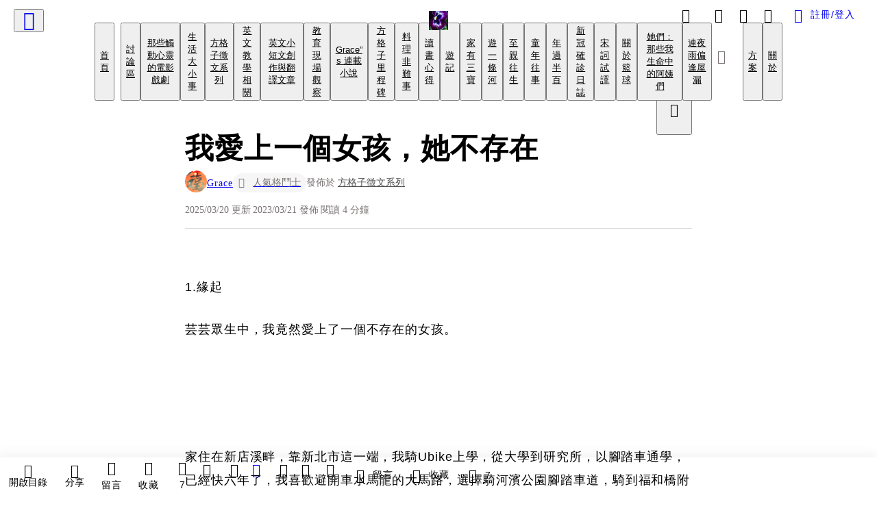

--- FILE ---
content_type: text/html; charset=utf-8
request_url: https://vocus.cc/article/640ad62efd897800012f122e
body_size: 547521
content:
<!DOCTYPE html><html lang="zh-Hant" dir="ltr"><head><title>我愛上一個女孩，她不存在</title><meta name="theme-color" content="#FF485A"/><meta charSet="utf-8"/><meta http-equiv="X-UA-Compatible" content="IE=edge"/><meta name="viewport" content="width=device-width,initial-scale=1,minimum-scale=1,maximum-scale=1,user-scalable=no,interactive-widget=resizes-content"/><meta name="title" content="我愛上一個女孩，她不存在"/><meta name="description" content="芸芸眾生中，我竟然愛上了一個不存在的女孩。
家住在新店溪畔，新北市這一端，我上學騎Ubike，喜歡避開車水馬龍的大馬路，走河濱公園，騎到福和橋，到自來水博物館出口，才騎一小段市區小巷子，就到學校了。
這一天我在還Ubike的時候，忽然發現隔壁的那台腳踏車的車籃裡有個藍藍的東西，一般會被上一個使用者留"/><meta property="url" content="https://vocus.cc/article/640ad62efd897800012f122e"/><meta name="keywords" content="女孩, 腳踏車, 河濱公園, 失主, 籃框, 新店溪, 警察局, 福和橋, 筆記型電腦, 博物館"/><meta property="fb:app_id" content="1529891880611499"/><meta property="og:title" content="我愛上一個女孩，她不存在"/><meta property="og:description" content="芸芸眾生中，我竟然愛上了一個不存在的女孩。
家住在新店溪畔，新北市這一端，我上學騎Ubike，喜歡避開車水馬龍的大馬路，走河濱公園，騎到福和橋，到自來水博物館出口，才騎一小段市區小巷子，就到學校了。
這一天我在還Ubike的時候，忽然發現隔壁的那台腳踏車的車籃裡有個藍藍的東西，一般會被上一個使用者留"/><meta property="og:url" content="https://vocus.cc/article/640ad62efd897800012f122e"/><meta property="og:type" content="article"/><meta property="og:image:width" content="1200"/><meta property="og:image:height " content="630"/><meta property="og:site_name" content="vocus"/><meta property="og:image" content="https://resize-image.vocus.cc/resize?norotation=true&amp;quality=80&amp;url=https%3A%2F%2Fimages.vocus.cc%2Fa220d016-0929-4750-a18c-0dde6115aa38.jpg&amp;width=1200&amp;sign=dKzZJCGDVxFTQIBpC2Tis64LkHfXOw9a4R6u3AWaj2g"/><meta property="og:image:secure_url" content="https://resize-image.vocus.cc/resize?norotation=true&amp;quality=80&amp;url=https%3A%2F%2Fimages.vocus.cc%2Fa220d016-0929-4750-a18c-0dde6115aa38.jpg&amp;width=1200&amp;sign=dKzZJCGDVxFTQIBpC2Tis64LkHfXOw9a4R6u3AWaj2g"/><meta name="pubdate" content="2023-03-21T05:30:11.647Z"/><meta name="lastmod" content="2025-03-20T23:30:29.526Z"/><meta property="article:published_time" content="2023-03-21T05:30:11.647Z"/><meta property="article:modified_time" content="2025-03-20T23:30:29.526Z"/><meta name="twitter:card" content="summary"/><meta name="twitter:title" content="我愛上一個女孩，她不存在"/><meta name="twitter:description" content="芸芸眾生中，我竟然愛上了一個不存在的女孩。
家住在新店溪畔，新北市這一端，我上學騎Ubike，喜歡避開車水馬龍的大馬路，走河濱公園，騎到福和橋，到自來水博物館出口，才騎一小段市區小巷子，就到學校了。
這一天我在還Ubike的時候，忽然發現隔壁的那台腳踏車的車籃裡有個藍藍的東西，一般會被上一個使用者留"/><meta name="twitter:url" content="https://vocus.cc/article/640ad62efd897800012f122e"/><link rel="amphtml" href="https://vocus.cc/article/amp/640ad62efd897800012f122e"/><link rel="canonical" href="https://vocus.cc/article/640ad62efd897800012f122e"/><script type="application/ld+json">{"@context":"https://schema.org","@type":"WebSite","name":"vocus","alternateName":["vocus.cc","vocus"],"url":"https://vocus.cc"}</script><script type="application/ld+json">{"@context":"http://schema.org","@type":"NewsArticle","mainEntityOfPage":{"@type":"WebPage","@id":"https://vocus.cc/article/640ad62efd897800012f122e"},"headline":"我愛上一個女孩，她不存在｜Grace - 方格子","thumbnailUrl":"https://images.vocus.cc/a220d016-0929-4750-a18c-0dde6115aa38.jpg","description":"芸芸眾生中，我竟然愛上了一個不存在的女孩。家住在新店溪畔，新北市這一端，我上學騎Ubike，喜歡避開車水馬龍的大馬路，走河濱公園，騎到福和橋，到自來水博物館出口，才騎一小段市區小巷子，就到學校了。這一天我在還Ubike的時候，忽然發現隔壁的那台腳踏車的車籃裡有個藍藍的東西，一般會被上一個使用者留 硬碟, 一見鍾情, 愛上未曾謀面的你, 非典型愛情, 河濱公園, 失主, 女孩, 腳踏車, 河濱公園, 失主, 籃框, 新店溪, 警察局, 福和橋, 筆記型電腦, 博物館","datePublished":"2023-03-21T05:30:11.647Z","dateModified":"2025-03-20T23:30:29.526Z","dateCreated":"2023-03-10T07:03:10.827Z","articleBody":"<p><span>1.緣起</span></p><p><span>芸芸眾生中，我竟然愛上了一個不存在的女孩。</span></p><p></p><p></p><span>家住在新店溪畔，靠新北市這一端，我騎Ubike上學，從大學到研究所，以腳踏車通學，已經快六年了，我喜歡避開車水馬龍的大馬路，選擇騎河濱公園腳踏車道，騎到福和橋附近，轉到自來水博物館出口，再騎一小段公館的小巷子，就到學校了。</span><p></p><p><span>這一天我在還Ubike的時候，忽然發現隔壁的那台腳踏車的車籃裡有個藍藍的東西，一般會被上一個使用者留下的東西，通常都是垃圾，這個被遺忘的物品看起來不像垃圾。</span></p><p><span>我刻意地往內再看清楚，原來是一個硬碟，體積不大也不小，塞在角落裡，不小心看，真會以為腳踏車籃子是空的。</span></p><p><span>這個Ubike借還站點，就在我家大樓旁邊，我們這棟樓的住戶，很多人都會就近借用，像我家五個人有4輛腳踏車，但也大多貪圖方便，改騎Ubike代步。</span></p><p><span>「或許是其他住戶掉的吧？」當下想充當好心人，先拿回家，到時候請媽媽po到住戶群組，也許就可以找到失主了。才按了上樓電梯，忽然覺得不妥，也可能是外地人遺失的啊！不妙，趕快又帶著那個硬碟衝回Ubike借還站，但是--那台腳踏車已經又被借走了，如果失主回來找車，也找不到了。</span></p><p><span>我曾經將撿到悠遊卡送到警察局，但從未有失主領回，這次我打算自行努力找一下失主，回到家中，我先將硬碟連上筆記型電腦，希望找到一些蛛絲馬跡，我點開名為Photos的資料夾，一張學士照映入眼簾，一個長相清秀的女孩映入眼簾，是那種會讓人一見鍾情的女孩。</span></p><p><p><img src=\"https://resize-image.vocus.cc/resize?norotation=true&amp;quality=80&amp;url=https%3A%2F%2Fimages.vocus.cc%2Fa220d016-0929-4750-a18c-0dde6115aa38.jpg&amp;width=740&amp;sign=ow8isK7rhka1XLqvrEUhZ7X2CGm39Zk7kprfLOqxEnY\" alt=\"raw-image\" /></p><p></p></p><p><span>2.初見</span></p><p><span>在她的硬碟中，除了大量的照片之外，還有各式各樣的報名表，有教師甄試、學科能力測驗、TOEIC檢定，還有一些全英文的檢定證書圖檔，原來她是某公立教育大學特教系畢業的，比我小兩歲。透露最多個人資料的是她的自傳，她是新北頗負盛名的私立學校畢業的，高中時期當過攝影社社長，大學時期則當過特教系學會會長，看起來是動靜皆宜的才女。</span></p><p><span>她跟我一樣都排行老大，她的父母都在教育界，我則是由單親媽媽扶養長大，她有一對龍鳳胎弟弟、妹妹，我只有一個妹妹，我們都看各式球類運動賽事，我們也都喜歡五月天，好多的相似與相異，只可惜找遍了相關檔案，就是沒有她的電話或住址。</span></p><p><span>雖未曾謀面，但我好像一點一滴地慢慢認識了她，她的個人資料變成了記憶，一種等於像同學般的存在意義，我這樣子算認識她嗎？這種油然而生的欣賞，算不算是單戀？</span></p><p><span>我愈看她的檔案，覺得愈覺得有趣、愈覺得著迷，也因此錯過了把硬碟交到警察局的時機，我猜她應該也放棄找失物了吧？還是仍然著急尋找中，我是不是造成她很大的麻煩？她住附近嗎？我能找到她嗎？</span></p><p><span>3.巧遇</span></p><p><span>我有固定到河濱公園打籃球的習慣，這一天我一個人獨佔一個籃框，投了一小時的籃之後，坐在籃框下休息，忽然有二女一男走向我，問我是否還要繼續打球。</span></p><p><span>我說：「沒關係，你們先打，我還要休息一下。」我邊滑著手機邊喘息時，突然一顆籃球朝我飛過來，一個長髮女孩追了過來，這張臉怎麼那麼熟悉？不會吧？就是這麼巧合！我遇到她了！她就是硬碟的失主，那個未曾謀面的女孩就站在我眼前，我忍不住心跳加快，血液一下子都衝到了腦門，不用照鏡子也知道我的臉有多紅。</span></p><p><span>女孩說了句：「對不起，嚇到你了！」</span></p><p><span>我趕緊回：「沒事，我們可以共用一個籃框嗎？」</span></p><p><span>女孩又說：「這本來就是你先佔到的籃框啊！」</span></p><p><span>那天我們一起打球，還分成二隊比賽，我和她妹妹在同一隊，她和弟弟同一隊，好開心！謝謝老天爺給的緣份，等彼此更熟一些，再告訴她硬碟的事，順便物歸原主。</span></p><p><span>初次見面，打完球我們各自回家，這種情況下，不宜開口要對方的連絡方式，之後我還是常去河濱公園打籃球，但再也沒遇過那個女孩了。</span></p><p><span>4.永別</span></p><p><span>我的愛情如流星劃過天際，來得快、去得急，心中滿滿的惋惜，瞬間的美麗只能永存腦海裡。</span></p>","keywords":["硬碟","一見鍾情","愛上未曾謀面的你","非典型愛情","河濱公園","失主","女孩","腳踏車","河濱公園","失主","籃框","新店溪","警察局","福和橋","筆記型電腦","博物館"],"author":{"@type":"Person","name":"Grace","url":"https://vocus.cc/user/@grace"},"image":{"@type":"ImageObject","url":"https://images.vocus.cc/a220d016-0929-4750-a18c-0dde6115aa38.jpg"},"creator":{"@type":"Person","name":"Grace"},"publisher":{"@type":"Organization","name":"方格子｜放送你的知識與想像","logo":{"@type":"ImageObject","url":"https://images.vocus.cc/static/og_img/vocus_og_2025.jpg"}}}</script><link rel="dns-prefetch" href="https://d2a6d2ofes041u.cloudfront.net"/><link rel="dns-prefetch" href="https://api.vocus.cc"/><link rel="dns-prefetch" href="https://www.googletagmanager.com"/><link rel="preconnect" href="https://d2a6d2ofes041u.cloudfront.net" crossorigin="anonymous"/><link rel="preload" as="image" href="https://images.vocus.cc/a220d016-0929-4750-a18c-0dde6115aa38.jpg" fetchpriority="high"/><script type="application/ld+json">[{"@context":"https://schema.org","@type":"BreadcrumbList","name":"作者頁「Grace」導往文章「我愛上一個女孩，她不存在」的導覽標記","itemListElement":[{"@type":"ListItem","position":1,"name":"方格子｜放送你的知識與想像","item":{"@id":"https://vocus.cc","name":"方格子｜放送你的知識與想像"}},{"@type":"ListItem","position":2,"name":"Grace","item":{"@id":"https://vocus.cc/user/@grace","name":"Grace"}}]},{"@context":"https://schema.org","@type":"BreadcrumbList","name":"沙龍首頁「一起分享電影戲劇、小說創作與生活大小事的絮語」導往文章「我愛上一個女孩，她不存在」的導覽標記","itemListElement":[{"@type":"ListItem","position":1,"name":"一起分享電影戲劇、小說創作與生活大小事的絮語","item":{"@id":"https://vocus.cc/salon/645345c0fd897800018c8ad8","name":"一起分享電影戲劇、小說創作與生活大小事的絮語"}}]},{"@context":"https://schema.org","@type":"BreadcrumbList","name":"房間頁「討論區」導往文章的導覽標記","itemListElement":[{"@type":"ListItem","position":1,"name":"一起分享電影戲劇、小說創作與生活大小事的絮語","item":{"@id":"https://vocus.cc/salon/645345c0fd897800018c8ad8","name":"一起分享電影戲劇、小說創作與生活大小事的絮語"}},{"@type":"ListItem","position":2,"name":"討論區","item":{"@id":"https://vocus.cc/salon/645345c0fd897800018c8ad8/room/645345c0fd897800018c8ad1","name":"討論區"}}]},{"@context":"https://schema.org","@type":"BreadcrumbList","name":"房間頁「那些觸動心靈的電影戲劇」導往文章的導覽標記","itemListElement":[{"@type":"ListItem","position":1,"name":"一起分享電影戲劇、小說創作與生活大小事的絮語","item":{"@id":"https://vocus.cc/salon/645345c0fd897800018c8ad8","name":"一起分享電影戲劇、小說創作與生活大小事的絮語"}},{"@type":"ListItem","position":2,"name":"那些觸動心靈的電影戲劇","item":{"@id":"https://vocus.cc/salon/645345c0fd897800018c8ad8/room/msgrace1967","name":"那些觸動心靈的電影戲劇"}}]},{"@context":"https://schema.org","@type":"BreadcrumbList","name":"房間頁「生活大小事」導往文章的導覽標記","itemListElement":[{"@type":"ListItem","position":1,"name":"一起分享電影戲劇、小說創作與生活大小事的絮語","item":{"@id":"https://vocus.cc/salon/645345c0fd897800018c8ad8","name":"一起分享電影戲劇、小說創作與生活大小事的絮語"}},{"@type":"ListItem","position":2,"name":"生活大小事","item":{"@id":"https://vocus.cc/salon/645345c0fd897800018c8ad8/room/triviality","name":"生活大小事"}}]},{"@context":"https://schema.org","@type":"BreadcrumbList","name":"房間頁「方格子徵文系列」導往文章的導覽標記","itemListElement":[{"@type":"ListItem","position":1,"name":"一起分享電影戲劇、小說創作與生活大小事的絮語","item":{"@id":"https://vocus.cc/salon/645345c0fd897800018c8ad8","name":"一起分享電影戲劇、小說創作與生活大小事的絮語"}},{"@type":"ListItem","position":2,"name":"方格子徵文系列","item":{"@id":"https://vocus.cc/salon/645345c0fd897800018c8ad8/room/grace56010302","name":"方格子徵文系列"}}]},{"@context":"https://schema.org","@type":"BreadcrumbList","name":"房間頁「英文教學相關」導往文章的導覽標記","itemListElement":[{"@type":"ListItem","position":1,"name":"一起分享電影戲劇、小說創作與生活大小事的絮語","item":{"@id":"https://vocus.cc/salon/645345c0fd897800018c8ad8","name":"一起分享電影戲劇、小說創作與生活大小事的絮語"}},{"@type":"ListItem","position":2,"name":"英文教學相關","item":{"@id":"https://vocus.cc/salon/645345c0fd897800018c8ad8/room/msgrace","name":"英文教學相關"}}]},{"@context":"https://schema.org","@type":"BreadcrumbList","name":"房間頁「英文小短文創作與翻譯文章」導往文章的導覽標記","itemListElement":[{"@type":"ListItem","position":1,"name":"一起分享電影戲劇、小說創作與生活大小事的絮語","item":{"@id":"https://vocus.cc/salon/645345c0fd897800018c8ad8","name":"一起分享電影戲劇、小說創作與生活大小事的絮語"}},{"@type":"ListItem","position":2,"name":"英文小短文創作與翻譯文章","item":{"@id":"https://vocus.cc/salon/645345c0fd897800018c8ad8/room/poemss","name":"英文小短文創作與翻譯文章"}}]},{"@context":"https://schema.org","@type":"BreadcrumbList","name":"房間頁「教育現場觀察」導往文章的導覽標記","itemListElement":[{"@type":"ListItem","position":1,"name":"一起分享電影戲劇、小說創作與生活大小事的絮語","item":{"@id":"https://vocus.cc/salon/645345c0fd897800018c8ad8","name":"一起分享電影戲劇、小說創作與生活大小事的絮語"}},{"@type":"ListItem","position":2,"name":"教育現場觀察","item":{"@id":"https://vocus.cc/salon/645345c0fd897800018c8ad8/room/Grace","name":"教育現場觀察"}}]},{"@context":"https://schema.org","@type":"BreadcrumbList","name":"房間頁「Grace”s 連載小說」導往文章的導覽標記","itemListElement":[{"@type":"ListItem","position":1,"name":"一起分享電影戲劇、小說創作與生活大小事的絮語","item":{"@id":"https://vocus.cc/salon/645345c0fd897800018c8ad8","name":"一起分享電影戲劇、小說創作與生活大小事的絮語"}},{"@type":"ListItem","position":2,"name":"Grace”s 連載小說","item":{"@id":"https://vocus.cc/salon/645345c0fd897800018c8ad8/room/Graceserious","name":"Grace”s 連載小說"}}]},{"@context":"https://schema.org","@type":"BreadcrumbList","name":"房間頁「方格子里程碑」導往文章的導覽標記","itemListElement":[{"@type":"ListItem","position":1,"name":"一起分享電影戲劇、小說創作與生活大小事的絮語","item":{"@id":"https://vocus.cc/salon/645345c0fd897800018c8ad8","name":"一起分享電影戲劇、小說創作與生活大小事的絮語"}},{"@type":"ListItem","position":2,"name":"方格子里程碑","item":{"@id":"https://vocus.cc/salon/645345c0fd897800018c8ad8/room/milestone100","name":"方格子里程碑"}}]},{"@context":"https://schema.org","@type":"BreadcrumbList","name":"房間頁「料理非難事」導往文章的導覽標記","itemListElement":[{"@type":"ListItem","position":1,"name":"一起分享電影戲劇、小說創作與生活大小事的絮語","item":{"@id":"https://vocus.cc/salon/645345c0fd897800018c8ad8","name":"一起分享電影戲劇、小說創作與生活大小事的絮語"}},{"@type":"ListItem","position":2,"name":"料理非難事","item":{"@id":"https://vocus.cc/salon/645345c0fd897800018c8ad8/room/cooking","name":"料理非難事"}}]},{"@context":"https://schema.org","@type":"BreadcrumbList","name":"房間頁「讀書心得」導往文章的導覽標記","itemListElement":[{"@type":"ListItem","position":1,"name":"一起分享電影戲劇、小說創作與生活大小事的絮語","item":{"@id":"https://vocus.cc/salon/645345c0fd897800018c8ad8","name":"一起分享電影戲劇、小說創作與生活大小事的絮語"}},{"@type":"ListItem","position":2,"name":"讀書心得","item":{"@id":"https://vocus.cc/salon/645345c0fd897800018c8ad8/room/mybookreports","name":"讀書心得"}}]},{"@context":"https://schema.org","@type":"BreadcrumbList","name":"房間頁「遊記」導往文章的導覽標記","itemListElement":[{"@type":"ListItem","position":1,"name":"一起分享電影戲劇、小說創作與生活大小事的絮語","item":{"@id":"https://vocus.cc/salon/645345c0fd897800018c8ad8","name":"一起分享電影戲劇、小說創作與生活大小事的絮語"}},{"@type":"ListItem","position":2,"name":"遊記","item":{"@id":"https://vocus.cc/salon/645345c0fd897800018c8ad8/room/travelforfum","name":"遊記"}}]},{"@context":"https://schema.org","@type":"BreadcrumbList","name":"房間頁「家有三寶」導往文章的導覽標記","itemListElement":[{"@type":"ListItem","position":1,"name":"一起分享電影戲劇、小說創作與生活大小事的絮語","item":{"@id":"https://vocus.cc/salon/645345c0fd897800018c8ad8","name":"一起分享電影戲劇、小說創作與生活大小事的絮語"}},{"@type":"ListItem","position":2,"name":"家有三寶","item":{"@id":"https://vocus.cc/salon/645345c0fd897800018c8ad8/room/motherhood0103","name":"家有三寶"}}]},{"@context":"https://schema.org","@type":"BreadcrumbList","name":"房間頁「遊一條河」導往文章的導覽標記","itemListElement":[{"@type":"ListItem","position":1,"name":"一起分享電影戲劇、小說創作與生活大小事的絮語","item":{"@id":"https://vocus.cc/salon/645345c0fd897800018c8ad8","name":"一起分享電影戲劇、小說創作與生活大小事的絮語"}},{"@type":"ListItem","position":2,"name":"遊一條河","item":{"@id":"https://vocus.cc/salon/645345c0fd897800018c8ad8/room/rivers","name":"遊一條河"}}]},{"@context":"https://schema.org","@type":"BreadcrumbList","name":"房間頁「至親往生」導往文章的導覽標記","itemListElement":[{"@type":"ListItem","position":1,"name":"一起分享電影戲劇、小說創作與生活大小事的絮語","item":{"@id":"https://vocus.cc/salon/645345c0fd897800018c8ad8","name":"一起分享電影戲劇、小說創作與生活大小事的絮語"}},{"@type":"ListItem","position":2,"name":"至親往生","item":{"@id":"https://vocus.cc/salon/645345c0fd897800018c8ad8/room/allaboutdeath","name":"至親往生"}}]},{"@context":"https://schema.org","@type":"BreadcrumbList","name":"房間頁「童年往事」導往文章的導覽標記","itemListElement":[{"@type":"ListItem","position":1,"name":"一起分享電影戲劇、小說創作與生活大小事的絮語","item":{"@id":"https://vocus.cc/salon/645345c0fd897800018c8ad8","name":"一起分享電影戲劇、小說創作與生活大小事的絮語"}},{"@type":"ListItem","position":2,"name":"童年往事","item":{"@id":"https://vocus.cc/salon/645345c0fd897800018c8ad8/room/Grace560103","name":"童年往事"}}]},{"@context":"https://schema.org","@type":"BreadcrumbList","name":"房間頁「年過半百」導往文章的導覽標記","itemListElement":[{"@type":"ListItem","position":1,"name":"一起分享電影戲劇、小說創作與生活大小事的絮語","item":{"@id":"https://vocus.cc/salon/645345c0fd897800018c8ad8","name":"一起分享電影戲劇、小說創作與生活大小事的絮語"}},{"@type":"ListItem","position":2,"name":"年過半百","item":{"@id":"https://vocus.cc/salon/645345c0fd897800018c8ad8/room/over50","name":"年過半百"}}]},{"@context":"https://schema.org","@type":"BreadcrumbList","name":"房間頁「新冠確診日誌」導往文章的導覽標記","itemListElement":[{"@type":"ListItem","position":1,"name":"一起分享電影戲劇、小說創作與生活大小事的絮語","item":{"@id":"https://vocus.cc/salon/645345c0fd897800018c8ad8","name":"一起分享電影戲劇、小說創作與生活大小事的絮語"}},{"@type":"ListItem","position":2,"name":"新冠確診日誌","item":{"@id":"https://vocus.cc/salon/645345c0fd897800018c8ad8/room/covid19confirmed","name":"新冠確診日誌"}}]},{"@context":"https://schema.org","@type":"BreadcrumbList","name":"房間頁「宋詞試譯」導往文章的導覽標記","itemListElement":[{"@type":"ListItem","position":1,"name":"一起分享電影戲劇、小說創作與生活大小事的絮語","item":{"@id":"https://vocus.cc/salon/645345c0fd897800018c8ad8","name":"一起分享電影戲劇、小說創作與生活大小事的絮語"}},{"@type":"ListItem","position":2,"name":"宋詞試譯","item":{"@id":"https://vocus.cc/salon/645345c0fd897800018c8ad8/room/poetryfromsong","name":"宋詞試譯"}}]},{"@context":"https://schema.org","@type":"BreadcrumbList","name":"房間頁「關於籃球」導往文章的導覽標記","itemListElement":[{"@type":"ListItem","position":1,"name":"一起分享電影戲劇、小說創作與生活大小事的絮語","item":{"@id":"https://vocus.cc/salon/645345c0fd897800018c8ad8","name":"一起分享電影戲劇、小說創作與生活大小事的絮語"}},{"@type":"ListItem","position":2,"name":"關於籃球","item":{"@id":"https://vocus.cc/salon/645345c0fd897800018c8ad8/room/ilovebasketball","name":"關於籃球"}}]},{"@context":"https://schema.org","@type":"BreadcrumbList","name":"房間頁「她們：那些我生命中的阿姨們」導往文章的導覽標記","itemListElement":[{"@type":"ListItem","position":1,"name":"一起分享電影戲劇、小說創作與生活大小事的絮語","item":{"@id":"https://vocus.cc/salon/645345c0fd897800018c8ad8","name":"一起分享電影戲劇、小說創作與生活大小事的絮語"}},{"@type":"ListItem","position":2,"name":"她們：那些我生命中的阿姨們","item":{"@id":"https://vocus.cc/salon/645345c0fd897800018c8ad8/room/grace56010301","name":"她們：那些我生命中的阿姨們"}}]},{"@context":"https://schema.org","@type":"BreadcrumbList","name":"房間頁「連夜雨偏逢屋漏」導往文章的導覽標記","itemListElement":[{"@type":"ListItem","position":1,"name":"一起分享電影戲劇、小說創作與生活大小事的絮語","item":{"@id":"https://vocus.cc/salon/645345c0fd897800018c8ad8","name":"一起分享電影戲劇、小說創作與生活大小事的絮語"}},{"@type":"ListItem","position":2,"name":"連夜雨偏逢屋漏","item":{"@id":"https://vocus.cc/salon/645345c0fd897800018c8ad8/room/695312188b4c8b73c3ffeba8","name":"連夜雨偏逢屋漏"}}]}]</script><script type="application/ld+json">[{"@context":"https://schema.org","@type":"ImageObject","contentUrl":"https://images.vocus.cc/a220d016-0929-4750-a18c-0dde6115aa38.jpg","caption":"圖片取材自網路","creator":{"@context":"https://schema.org","@type":"Organization","url":"https://vocus.cc/","name":"vocus"},"license":"https://vocus.cc/terms/copyright","acquireLicensePage":"https://vocus.cc/terms/member","copyrightNotice":"©2026 Grace on vocus. All rights reserved.","creditText":"Grace"}]</script><script type="application/ld+json">{"@context":"https://schema.org","@type":"ItemList","name":"當前文章的相關貼文或文章","description":"當前文章的相關貼文或文章","url":"https://vocus.cc/article/640ad62efd897800012f122e","itemListElement":[{"@type":"ListItem","position":1,"url":"https://vocus.cc/article/69674b77fd897800016b87a4"},{"@type":"ListItem","position":2,"url":"https://vocus.cc/article/695c935afd89780001f6f975"},{"@type":"ListItem","position":3,"url":"https://vocus.cc/article/64d27998fd897800010725d0"},{"@type":"ListItem","position":4,"url":"https://vocus.cc/article/633e3a06fd8978000188beab"},{"@type":"ListItem","position":5,"url":"https://vocus.cc/article/62c705a0fd897800015e759f"},{"@type":"ListItem","position":6,"url":"https://vocus.cc/article/62d1cfe7fd89780001987a5a"},{"@type":"ListItem","position":7,"url":"https://vocus.cc/article/62998470fd89780001ba48fc"},{"@type":"ListItem","position":8,"url":"https://vocus.cc/article/625a231ffd89780001a0a99d"},{"@type":"ListItem","position":9,"url":"https://vocus.cc/article/61854176fd89780001e0e49c"},{"@type":"ListItem","position":10,"url":"https://vocus.cc/article/5fef3059fd8978000163a14f"}]}</script><meta name="next-head-count" content="39"/><link rel="dns-prefetch" href="//connect.facebook.net"/><link rel="dns-prefetch" href="//cdn.embedly.com"/><link rel="dns-prefetch" href="//static.hotjar.com"/><link rel="dns-prefetch" href="//tenmax-static.cacafly.net"/><link rel="dns-prefetch" href="//ssp.tenmax.io"/><link rel="dns-prefetch" href="//lh3.googleusercontent.com"/><link rel="dns-prefetch" href="//survey.survicate.com"/><link rel="preconnect" href="https://connect.facebook.net" crossorigin=""/><link rel="preconnect" href="https://cdn.embedly.com" crossorigin=""/><meta name="application-name" content="vocus｜方格子"/><meta name="apple-mobile-web-app-capable" content="yes"/><meta name="apple-mobile-web-app-title" content="vocus｜方格子"/><meta name="apple-mobile-web-app-status-bar" content="#ff485a"/><meta name="format-detection" content="telephone=no"/><meta name="mobile-web-app-capable" content="yes"/><meta name="theme-color" content="#ff485a"/><link rel="shortcut icon" href="https://vocus.cc/static/favicon.ico"/><link rel="apple-touch-icon" href="/static/img/icon-96x96.png"/><link rel="apple-touch-icon" sizes="152x152" href="/static/img/icon-152x152.png"/><link rel="apple-touch-icon" sizes="180x180" href="/static/img/icon-180x180.png"/><link rel="apple-touch-icon" sizes="167x167" href="/static/img/icon-167x167.png"/><link rel="icon" type="image/png" sizes="32x32" href="/static/img/favicon-32x32.png"/><link rel="icon" type="image/png" sizes="16x16" href="/static/img/favicon-16x16.png"/><link rel="manifest" href="/manifest.json" crossorigin="use-credentials"/><link data-next-font="" rel="preconnect" href="/" crossorigin="anonymous"/><link rel="preload" href="/_next/static/css/0679134aa934cec6.css" as="style"/><link rel="stylesheet" href="/_next/static/css/0679134aa934cec6.css" data-n-g=""/><link rel="preload" href="/_next/static/css/7bba43fccd5735d5.css" as="style"/><link rel="stylesheet" href="/_next/static/css/7bba43fccd5735d5.css" data-n-p=""/><link rel="preload" href="/_next/static/css/9c0e26555787fd0d.css" as="style"/><link rel="stylesheet" href="/_next/static/css/9c0e26555787fd0d.css"/><noscript data-n-css=""></noscript><script defer="" nomodule="" src="/_next/static/chunks/polyfills-42372ed130431b0a.js"></script><script defer="" src="/_next/static/chunks/11065.7621d6d50adcf8e9.js"></script><script defer="" src="/_next/static/chunks/38544-9ca3ec121db0f11d.js"></script><script defer="" src="/_next/static/chunks/26025-052751214a1c7dd8.js"></script><script defer="" src="/_next/static/chunks/60801.251d1c9a6e718dd2.js"></script><script defer="" src="/_next/static/chunks/63987.294e69e848dcc788.js"></script><script defer="" src="/_next/static/chunks/49058.5f3b042afdf5b0d9.js"></script><script defer="" src="/_next/static/chunks/vendor-radix.73b7a29b7b5c542c.js"></script><script defer="" src="/_next/static/chunks/55385-11e1038c3579746e.js"></script><script defer="" src="/_next/static/chunks/73538.31482d3eaa18b7d9.js"></script><script defer="" src="/_next/static/chunks/5840.8c6122b3f7be411b.js"></script><script defer="" src="/_next/static/chunks/283.e5271cb1bf84bd6a.js"></script><script src="/_next/static/chunks/webpack-93fbbc73914c3d0d.js" defer=""></script><script src="/_next/static/chunks/framework-01a972b6a98ae632.js" defer=""></script><script src="/_next/static/chunks/main-fb87cdf1d9ba2d15.js" defer=""></script><script src="/_next/static/chunks/pages/_app-5c89cb41ecdf85b5.js" defer=""></script><script src="/_next/static/chunks/1bfc9850-f445dfbaa30ed2b2.js" defer=""></script><script src="/_next/static/chunks/66261-35b398e2c2946cf9.js" defer=""></script><script src="/_next/static/chunks/87066-c13d598811fb9be1.js" defer=""></script><script src="/_next/static/chunks/2183-52a384eb30d871a9.js" defer=""></script><script src="/_next/static/chunks/16118-e104739afae8026c.js" defer=""></script><script src="/_next/static/chunks/78999-c6867f170a29ed9a.js" defer=""></script><script src="/_next/static/chunks/9198-754ac89bec7add96.js" defer=""></script><script src="/_next/static/chunks/18573-fe484e48c0e68238.js" defer=""></script><script src="/_next/static/chunks/87536-465ebbefba82b5c2.js" defer=""></script><script src="/_next/static/chunks/72873-27038dcfe8cdf995.js" defer=""></script><script src="/_next/static/chunks/4736-8d5e564040410f53.js" defer=""></script><script src="/_next/static/chunks/57021-fffd840d4d2e4420.js" defer=""></script><script src="/_next/static/chunks/92919-f80dbf63d0d87e49.js" defer=""></script><script src="/_next/static/chunks/51533-57de5765fb8dba8c.js" defer=""></script><script src="/_next/static/chunks/77086-58d2b753d03d6b9d.js" defer=""></script><script src="/_next/static/chunks/61357-a352e35dc8c5ba90.js" defer=""></script><script src="/_next/static/chunks/70717-d77c36b0f1916ca9.js" defer=""></script><script src="/_next/static/chunks/5283-de2e6e959c96bc77.js" defer=""></script><script src="/_next/static/chunks/89755-e108b1a19c395a95.js" defer=""></script><script src="/_next/static/chunks/76499-e603177bd38595a9.js" defer=""></script><script src="/_next/static/chunks/85518-5dd4691fc1612062.js" defer=""></script><script src="/_next/static/chunks/77442-9c71f80010c1de6a.js" defer=""></script><script src="/_next/static/chunks/62584-af3818113cd1141b.js" defer=""></script><script src="/_next/static/chunks/29990-e237694bbb7269e8.js" defer=""></script><script src="/_next/static/chunks/14733-e1da1540662138ae.js" defer=""></script><script src="/_next/static/chunks/54601-dc417a4c58c9251a.js" defer=""></script><script src="/_next/static/chunks/80690-13ee0aceea0dac6b.js" defer=""></script><script src="/_next/static/chunks/99192-4ad227b044d3bd7c.js" defer=""></script><script src="/_next/static/chunks/25389-aaa8f5fc4a7f9c8e.js" defer=""></script><script src="/_next/static/chunks/96575-69db8974d3a9d38c.js" defer=""></script><script src="/_next/static/chunks/60022-a90a36676cf45a1e.js" defer=""></script><script src="/_next/static/chunks/79553-82af3f2951a5f61d.js" defer=""></script><script src="/_next/static/chunks/81344-994bce68c702b568.js" defer=""></script><script src="/_next/static/chunks/74330-93b8520635db315e.js" defer=""></script><script src="/_next/static/chunks/17937-3473472d7d4d6e2e.js" defer=""></script><script src="/_next/static/chunks/60052-775a8f7445ff0dbe.js" defer=""></script><script src="/_next/static/chunks/30005-33258c755c7da385.js" defer=""></script><script src="/_next/static/chunks/21167-8a5b499191366e28.js" defer=""></script><script src="/_next/static/chunks/50595-9efbc780a99eb0bc.js" defer=""></script><script src="/_next/static/chunks/pages/article/%5Bid%5D-68f113ff08d94478.js" defer=""></script><script src="/_next/static/5b4zCZtqPuBqITf7ebMzI/_buildManifest.js" defer=""></script><script src="/_next/static/5b4zCZtqPuBqITf7ebMzI/_ssgManifest.js" defer=""></script><style data-styled="" data-styled-version="5.3.11">.dFTbTT{background-size:cover;font-size:20px;width:20px;height:20px;display:-webkit-box;display:-webkit-flex;display:-ms-flexbox;display:flex;-webkit-align-items:center;-webkit-box-align:center;-ms-flex-align:center;align-items:center;}/*!sc*/
.dFTbTT.icon-refresh.rotate{-webkit-animation:1500ms linear infinite fTxbLP;animation:1500ms linear infinite fTxbLP;}/*!sc*/
.dFTbTT:before{width:20px;height:20px;}/*!sc*/
.gmvAEX{background-size:cover;font-size:28px;width:28px;height:28px;display:-webkit-box;display:-webkit-flex;display:-ms-flexbox;display:flex;-webkit-align-items:center;-webkit-box-align:center;-ms-flex-align:center;align-items:center;}/*!sc*/
.gmvAEX.icon-refresh.rotate{-webkit-animation:1500ms linear infinite fTxbLP;animation:1500ms linear infinite fTxbLP;}/*!sc*/
.gmvAEX:before{width:28px;height:28px;}/*!sc*/
.gkxkLY{background-size:cover;font-size:24px;width:24px;height:24px;display:-webkit-box;display:-webkit-flex;display:-ms-flexbox;display:flex;-webkit-align-items:center;-webkit-box-align:center;-ms-flex-align:center;align-items:center;color:var(--Primary-Gray-L-03);display:inline-block;vertical-align:middle;}/*!sc*/
.gkxkLY.icon-refresh.rotate{-webkit-animation:1500ms linear infinite fTxbLP;animation:1500ms linear infinite fTxbLP;}/*!sc*/
.gkxkLY:before{width:24px;height:24px;}/*!sc*/
data-styled.g21[id="sc-2d46b742-0"]{content:"dFTbTT,gmvAEX,gkxkLY,"}/*!sc*/
.fYQLBE{display:-webkit-box;display:-webkit-flex;display:-ms-flexbox;display:flex;-webkit-box-pack:center;-webkit-justify-content:center;-ms-flex-pack:center;justify-content:center;height:36px;padding:8px;border-radius:8px;font-size:14px;color:var(--theme-L_gray-base-B_white);background-color:var(--theme-L_transparent-B_transparent);border:none;}/*!sc*/
@media (hover:hover){.fYQLBE:hover{background-color:var(--theme-L_gray-5-B_gray-1);}}/*!sc*/
.fYQLBE:disabled{color:var(--Primary-Gray-L-03);background-color:var(--theme-L_gray-5-B_gray-1);border:none;}/*!sc*/
.cGxKKk{height:36px;padding:8px 12px;border-radius:8px;font-size:14px;display:-webkit-box;display:-webkit-flex;display:-ms-flexbox;display:flex;-webkit-box-pack:center;-webkit-justify-content:center;-ms-flex-pack:center;justify-content:center;-webkit-align-items:center;-webkit-box-align:center;-ms-flex-align:center;align-items:center;color:var(--theme-L_gray-base-B_gray-6);background-color:var(--theme-L_white-B_transparent);border:1px solid var(--theme-L_gray-base-B_gray-6);}/*!sc*/
@media (hover:hover){.cGxKKk:hover{background-color:var(--theme-L_gray-5-B_gray-1);border:1px solid var(--theme-L_gray-base-B_gray-6);}}/*!sc*/
.cGxKKk:disabled{color:var(--Primary-Gray-L-03);background-color:var(--theme-L_gray-5-B_gray-1);border:none;}/*!sc*/
.koZbQv{height:36px;padding:8px 12px;border-radius:8px;font-size:14px;display:-webkit-box;display:-webkit-flex;display:-ms-flexbox;display:flex;-webkit-box-pack:center;-webkit-justify-content:center;-ms-flex-pack:center;justify-content:center;-webkit-align-items:center;-webkit-box-align:center;-ms-flex-align:center;align-items:center;color:var(--theme-L_gray-base-B_white);background-color:var(--theme-L_transparent-B_transparent);border:none;}/*!sc*/
@media (hover:hover){.koZbQv:hover{color:var(--theme-L_gray-2-B_gray-5);}}/*!sc*/
.koZbQv:disabled{color:var(--Primary-Gray-L-03);border:none;}/*!sc*/
.elEzpU{display:-webkit-box;display:-webkit-flex;display:-ms-flexbox;display:flex;-webkit-box-pack:center;-webkit-justify-content:center;-ms-flex-pack:center;justify-content:center;height:36px;padding:8px;border-radius:8px;font-size:14px;color:var(--theme-L_gray-base-B_white);background-color:var(--theme-L_transparent-B_transparent);border:none;}/*!sc*/
@media (hover:hover){.elEzpU:hover{color:var(--theme-L_gray-2-B_gray-5);}}/*!sc*/
.elEzpU:disabled{color:var(--Primary-Gray-L-03);border:none;}/*!sc*/
.hfKRUO{-webkit-align-items:center;-webkit-box-align:center;-ms-flex-align:center;align-items:center;background-color:var(--theme-L_white-B_transparent);border:1px solid var(--theme-L_gray-4-B_gray-2);border-radius:8px;color:var(--theme-L_gray-base-B_gray-6);display:-webkit-box;display:-webkit-flex;display:-ms-flexbox;display:flex;font-size:14px;height:36px;-webkit-box-pack:center;-webkit-justify-content:center;-ms-flex-pack:center;justify-content:center;margin-top:24px;padding:8px 12px;}/*!sc*/
@media (hover:hover){.hfKRUO:hover{background-color:var(--theme-L_gray-5-B_gray-1);border:1px solid var(--theme-L_gray-3-B_gray-2);}}/*!sc*/
@media screen and (min-width:0){.hfKRUO{width:100%;}}/*!sc*/
@media screen and (min-width:768px){.hfKRUO{width:auto;}}/*!sc*/
.hfKRUO:disabled{color:var(--Primary-Gray-L-03);background-color:var(--theme-L_gray-5-B_gray-1);border:none;}/*!sc*/
.liUBsH{height:36px;padding:8px 12px;border-radius:8px;font-size:14px;display:-webkit-box;display:-webkit-flex;display:-ms-flexbox;display:flex;-webkit-box-pack:center;-webkit-justify-content:center;-ms-flex-pack:center;justify-content:center;-webkit-align-items:center;-webkit-box-align:center;-ms-flex-align:center;align-items:center;color:var(--theme-L_gray-base-B_gray-6);background-color:var(--theme-L_white-B_transparent);border:1px solid var(--theme-L_gray-4-B_gray-2);margin-top:8px;margin-bottom:8px;}/*!sc*/
@media (hover:hover){.liUBsH:hover{background-color:var(--theme-L_gray-5-B_gray-1);border:1px solid var(--theme-L_gray-3-B_gray-2);}}/*!sc*/
.liUBsH:disabled{color:var(--Primary-Gray-L-03);background-color:var(--theme-L_gray-5-B_gray-1);border:none;}/*!sc*/
data-styled.g26[id="sc-e45c49f0-0"]{content:"fYQLBE,cGxKKk,koZbQv,elEzpU,hfKRUO,liUBsH,"}/*!sc*/
.ENDhh{top:0;left:0;position:fixed;width:100%;height:auto;background-color:var(--Primary-White);display:-webkit-box;display:-webkit-flex;display:-ms-flexbox;display:flex;}/*!sc*/
.kTSLUc{-webkit-align-items:center;-webkit-box-align:center;-ms-flex-align:center;align-items:center;display:-webkit-box;display:-webkit-flex;display:-ms-flexbox;display:flex;-webkit-box-pack:center;-webkit-justify-content:center;-ms-flex-pack:center;justify-content:center;}/*!sc*/
@media screen and (min-width:0){.kTSLUc{padding:0px 16px;}}/*!sc*/
@media screen and (min-width:768px){.kTSLUc{padding:0px 20px;}}/*!sc*/
.kUHCuY{-webkit-box-pack:center;-webkit-justify-content:center;-ms-flex-pack:center;justify-content:center;display:-webkit-box;display:-webkit-flex;display:-ms-flexbox;display:flex;}/*!sc*/
.ebqdlV{-webkit-box-pack:center;-webkit-justify-content:center;-ms-flex-pack:center;justify-content:center;max-width:100%;width:100%;display:-webkit-box;display:-webkit-flex;display:-ms-flexbox;display:flex;}/*!sc*/
.cGyieR{display:-webkit-box;display:-webkit-flex;display:-ms-flexbox;display:flex;-webkit-flex-direction:column;-ms-flex-direction:column;flex-direction:column;position:relative;}/*!sc*/
@media screen and (min-width:0){.cGyieR{margin-top:80px;}}/*!sc*/
@media screen and (min-width:768px){.cGyieR{margin-top:150px;}}/*!sc*/
.dzYzhg{display:-webkit-box;display:-webkit-flex;display:-ms-flexbox;display:flex;}/*!sc*/
.iVyiiI{position:relative;}/*!sc*/
.NFihu{display:-webkit-box;display:-webkit-flex;display:-ms-flexbox;display:flex;-webkit-flex-direction:column;-ms-flex-direction:column;flex-direction:column;margin:auto;position:relative;z-index:0;}/*!sc*/
@media screen and (min-width:0){.NFihu{width:100%;}}/*!sc*/
@media screen and (min-width:768px){.NFihu{width:740px;}}/*!sc*/
.kAJsTL{width:100%;z-index:-1;}/*!sc*/
.eOVyyM{-webkit-align-items:center;-webkit-box-align:center;-ms-flex-align:center;align-items:center;-webkit-box-pack:justify;-webkit-justify-content:space-between;-ms-flex-pack:justify;justify-content:space-between;display:-webkit-box;display:-webkit-flex;display:-ms-flexbox;display:flex;}/*!sc*/
.gpkPmo{-webkit-align-items:center;-webkit-box-align:center;-ms-flex-align:center;align-items:center;display:-webkit-box;display:-webkit-flex;display:-ms-flexbox;display:flex;}/*!sc*/
.kRYlAp{margin-bottom:0px;display:-webkit-box;display:-webkit-flex;display:-ms-flexbox;display:flex;}/*!sc*/
.esKXRP{width:100%;-webkit-box-pack:justify;-webkit-justify-content:space-between;-ms-flex-pack:justify;justify-content:space-between;-webkit-align-items:center;-webkit-box-align:center;-ms-flex-align:center;align-items:center;display:-webkit-box;display:-webkit-flex;display:-ms-flexbox;display:flex;}/*!sc*/
.krQfuO{-webkit-align-items:center;-webkit-box-align:center;-ms-flex-align:center;align-items:center;color:var(--Primary-Gray-L-02);display:-webkit-box;display:-webkit-flex;display:-ms-flexbox;display:flex;-webkit-flex-wrap:wrap;-ms-flex-wrap:wrap;flex-wrap:wrap;font-size:14px;font-weight:400;line-height:20px;}/*!sc*/
@media screen and (min-width:0){.krQfuO{max-width:385px;}}/*!sc*/
@media screen and (min-width:768px){.krQfuO{max-width:unset;}}/*!sc*/
@media screen and (min-width:992px){.krQfuO{max-width:unset;}}/*!sc*/
.eRIYMs{-webkit-flex-direction:column;-ms-flex-direction:column;flex-direction:column;display:-webkit-box;display:-webkit-flex;display:-ms-flexbox;display:flex;}/*!sc*/
.eJqFQu{background-color:var(--Primary-White);border:none;border-bottom:1px solid var(--Primary-Gray-L-04);border-radius:0px;width:100%;}/*!sc*/
@media screen and (min-width:0){.eJqFQu{padding:36px 0px;}}/*!sc*/
@media screen and (min-width:768px){.eJqFQu{padding:36px 0px;}}/*!sc*/
@media screen and (min-width:992px){.eJqFQu{padding:40px 0px;}}/*!sc*/
.jdAwcW{margin-bottom:16px;-webkit-box-pack:justify;-webkit-justify-content:space-between;-ms-flex-pack:justify;justify-content:space-between;display:-webkit-box;display:-webkit-flex;display:-ms-flexbox;display:flex;}/*!sc*/
.jjUXnj{-webkit-align-items:center;-webkit-box-align:center;-ms-flex-align:center;align-items:center;width:100%;display:-webkit-box;display:-webkit-flex;display:-ms-flexbox;display:flex;}/*!sc*/
.grWblB{margin-top:4px;display:-webkit-box;display:-webkit-flex;display:-ms-flexbox;display:flex;}/*!sc*/
.geQCjL{margin-top:24px;-webkit-align-items:center;-webkit-box-align:center;-ms-flex-align:center;align-items:center;display:-webkit-box;display:-webkit-flex;display:-ms-flexbox;display:flex;}/*!sc*/
.hUKMED{width:100%;-webkit-align-items:center;-webkit-box-align:center;-ms-flex-align:center;align-items:center;-webkit-flex-direction:column;-ms-flex-direction:column;flex-direction:column;display:-webkit-box;display:-webkit-flex;display:-ms-flexbox;display:flex;}/*!sc*/
.hXUutA{background-color:var(--Primary-White);border:none;border-radius:0;-webkit-flex-direction:column;-ms-flex-direction:column;flex-direction:column;padding:16px 0 8px 0;position:relative;width:100%;}/*!sc*/
@media screen and (min-width:0){.hXUutA{display:none;border-bottom:1px solid var(--Primary-Gray-L-04);}}/*!sc*/
@media screen and (min-width:768px){.hXUutA{display:-webkit-box;display:-webkit-flex;display:-ms-flexbox;display:flex;border-bottom:1px solid var(--Primary-Gray-L-04);}}/*!sc*/
@media screen and (min-width:992px){.hXUutA{border-bottom:1px solid var(--Primary-Gray-L-04);}}/*!sc*/
.feFpPy{-webkit-flex-direction:column;-ms-flex-direction:column;flex-direction:column;margin-bottom:12px;display:-webkit-box;display:-webkit-flex;display:-ms-flexbox;display:flex;}/*!sc*/
.cTfSlo{-webkit-box-pack:justify;-webkit-justify-content:space-between;-ms-flex-pack:justify;justify-content:space-between;display:-webkit-box;display:-webkit-flex;display:-ms-flexbox;display:flex;}/*!sc*/
.eQHnya{-webkit-align-items:center;-webkit-box-align:center;-ms-flex-align:center;align-items:center;-webkit-box-pack:justify;-webkit-justify-content:space-between;-ms-flex-pack:justify;justify-content:space-between;margin-bottom:12px;display:-webkit-box;display:-webkit-flex;display:-ms-flexbox;display:flex;}/*!sc*/
.ZbfkG{position:relative;margin-bottom:12px;display:-webkit-box;display:-webkit-flex;display:-ms-flexbox;display:flex;}/*!sc*/
.jTmCCP{width:100%;-webkit-flex-direction:column;-ms-flex-direction:column;flex-direction:column;display:-webkit-box;display:-webkit-flex;display:-ms-flexbox;display:flex;}/*!sc*/
.jIGlUF{width:calc(100% - 16px);-webkit-flex-direction:column;-ms-flex-direction:column;flex-direction:column;margin-bottom:8px;margin-right:16px;display:-webkit-box;display:-webkit-flex;display:-ms-flexbox;display:flex;}/*!sc*/
.eYcizW{width:100%;margin-right:16px;-webkit-flex-direction:column;-ms-flex-direction:column;flex-direction:column;display:-webkit-box;display:-webkit-flex;display:-ms-flexbox;display:flex;}/*!sc*/
.pjVhS{-webkit-box-pack:justify;-webkit-justify-content:space-between;-ms-flex-pack:justify;justify-content:space-between;-webkit-align-items:center;-webkit-box-align:center;-ms-flex-align:center;align-items:center;position:relative;left:-12px;margin-top:1px;width:calc(100% + 20px);display:-webkit-box;display:-webkit-flex;display:-ms-flexbox;display:flex;}/*!sc*/
.hKKCsU{background-color:var(--Primary-White);border:none;border-radius:0;-webkit-flex-direction:column;-ms-flex-direction:column;flex-direction:column;padding:16px 0 8px 0;position:relative;width:100%;}/*!sc*/
@media screen and (min-width:0){.hKKCsU{display:-webkit-box;display:-webkit-flex;display:-ms-flexbox;display:flex;border-bottom:1px solid var(--Primary-Gray-L-04);}}/*!sc*/
@media screen and (min-width:768px){.hKKCsU{display:none;border-bottom:1px solid var(--Primary-Gray-L-04);}}/*!sc*/
@media screen and (min-width:992px){.hKKCsU{border-bottom:1px solid var(--Primary-Gray-L-04);}}/*!sc*/
.hsUxeq{position:relative;-webkit-flex-direction:column;-ms-flex-direction:column;flex-direction:column;margin-bottom:12px;display:-webkit-box;display:-webkit-flex;display:-ms-flexbox;display:flex;}/*!sc*/
.ibQCNi{width:100%;-webkit-flex-direction:column;-ms-flex-direction:column;flex-direction:column;margin-bottom:8px;display:-webkit-box;display:-webkit-flex;display:-ms-flexbox;display:flex;}/*!sc*/
.kYxfVv{width:100%;display:-webkit-box;display:-webkit-flex;display:-ms-flexbox;display:flex;}/*!sc*/
.eDxcal{display:-webkit-box;display:-webkit-flex;display:-ms-flexbox;display:flex;-webkit-flex-direction:column;-ms-flex-direction:column;flex-direction:column;}/*!sc*/
@media screen and (min-width:0){.eDxcal{width:calc(100% - 12px);margin-right:12px;}}/*!sc*/
@media screen and (min-width:768px){.eDxcal{width:calc(100% - 16px);margin-right:16px;}}/*!sc*/
.jcgIgj{width:calc(100% - 221px);-webkit-flex-direction:column;-ms-flex-direction:column;flex-direction:column;display:-webkit-box;display:-webkit-flex;display:-ms-flexbox;display:flex;}/*!sc*/
.vAfCQ{width:calc(100% - 16px);margin-right:16px;-webkit-flex-direction:column;-ms-flex-direction:column;flex-direction:column;display:-webkit-box;display:-webkit-flex;display:-ms-flexbox;display:flex;}/*!sc*/
.eWDMOl{display:-webkit-box;display:-webkit-flex;display:-ms-flexbox;display:flex;height:100%;}/*!sc*/
@media screen and (min-width:0){.eWDMOl{width:40%;border-radius:8px;}}/*!sc*/
@media screen and (min-width:768px){.eWDMOl{width:220px;border-radius:12px;}}/*!sc*/
.bJBZEE{width:60%;display:-webkit-box;display:-webkit-flex;display:-ms-flexbox;display:flex;}/*!sc*/
.kCMGui{background-color:var(--Primary-White);border:none;border-radius:0;-webkit-flex-direction:column;-ms-flex-direction:column;flex-direction:column;padding:16px 0 8px 0;position:relative;width:100%;}/*!sc*/
@media screen and (min-width:0){.kCMGui{display:none;border-bottom:none;}}/*!sc*/
@media screen and (min-width:768px){.kCMGui{display:-webkit-box;display:-webkit-flex;display:-ms-flexbox;display:flex;border-bottom:none;}}/*!sc*/
@media screen and (min-width:992px){.kCMGui{border-bottom:none;}}/*!sc*/
.bObYVm{background-color:var(--Primary-White);border:none;border-radius:0;-webkit-flex-direction:column;-ms-flex-direction:column;flex-direction:column;padding:16px 0 8px 0;position:relative;width:100%;}/*!sc*/
@media screen and (min-width:0){.bObYVm{display:-webkit-box;display:-webkit-flex;display:-ms-flexbox;display:flex;border-bottom:none;}}/*!sc*/
@media screen and (min-width:768px){.bObYVm{display:none;border-bottom:none;}}/*!sc*/
@media screen and (min-width:992px){.bObYVm{border-bottom:none;}}/*!sc*/
.dwidwT{display:-webkit-box;display:-webkit-flex;display:-ms-flexbox;display:flex;-webkit-flex-direction:column;-ms-flex-direction:column;flex-direction:column;padding-bottom:40px;}/*!sc*/
@media screen and (min-width:768px){.dwidwT{border-top:1px solid var(--Primary-Gray-L-04);}}/*!sc*/
.hJsVus{display:grid;-webkit-box-pack:center;-webkit-justify-content:center;-ms-flex-pack:center;justify-content:center;margin-left:auto;margin-right:auto;max-width:1184px;width:100%;}/*!sc*/
@media screen and (min-width:0){.hJsVus{grid-template-columns:100%;padding:0 16px 20px 16px;}}/*!sc*/
@media screen and (min-width:768px){.hJsVus{grid-template-columns:repeat(auto-fill,minmax(264px,264px));padding:32px 16px;}}/*!sc*/
.iSCTeF{width:100%;}/*!sc*/
@media screen and (min-width:0){.iSCTeF{display:none;}}/*!sc*/
@media screen and (min-width:768px){.iSCTeF{display:block;}}/*!sc*/
.LUXaF{-webkit-flex-direction:column;-ms-flex-direction:column;flex-direction:column;padding:0;background-color:var(--Primary-Gray-L-06);border-radius:16px;border:none;width:100%;overflow:hidden;position:relative;display:-webkit-box;display:-webkit-flex;display:-ms-flexbox;display:flex;}/*!sc*/
.fRGJgd{border:1px solid var(--Primary-Gray-L-04);display:-webkit-box;display:-webkit-flex;display:-ms-flexbox;display:flex;}/*!sc*/
.ejLrOi{-webkit-align-items:center;-webkit-box-align:center;-ms-flex-align:center;align-items:center;-webkit-box-pack:justify;-webkit-justify-content:space-between;-ms-flex-pack:justify;justify-content:space-between;position:absolute;top:12px;right:12px;z-index:2;display:-webkit-box;display:-webkit-flex;display:-ms-flexbox;display:flex;}/*!sc*/
.bisoSB{padding:8px 12px 12px 12px;height:100%;-webkit-flex-direction:column;-ms-flex-direction:column;flex-direction:column;display:-webkit-box;display:-webkit-flex;display:-ms-flexbox;display:flex;}/*!sc*/
.cUlbOt{margin-bottom:8px;-webkit-align-items:center;-webkit-box-align:center;-ms-flex-align:center;align-items:center;display:-webkit-box;display:-webkit-flex;display:-ms-flexbox;display:flex;}/*!sc*/
.bPidbq{-webkit-flex-direction:column;-ms-flex-direction:column;flex-direction:column;margin-left:8px;min-width:0;overflow:hidden;display:-webkit-box;display:-webkit-flex;display:-ms-flexbox;display:flex;}/*!sc*/
.bblclC{width:100%;-webkit-flex-direction:column;-ms-flex-direction:column;flex-direction:column;margin-bottom:4px;display:-webkit-box;display:-webkit-flex;display:-ms-flexbox;display:flex;}/*!sc*/
.KoNCD{width:100%;position:relative;display:-webkit-box;display:-webkit-flex;display:-ms-flexbox;display:flex;}/*!sc*/
.jwddDB{width:100%;margin-right:0;-webkit-flex-direction:column;-ms-flex-direction:column;flex-direction:column;font-style:normal;-webkit-letter-spacing:1px;-moz-letter-spacing:1px;-ms-letter-spacing:1px;letter-spacing:1px;font-size:18px;font-weight:bold;line-height:1.5;min-height:57px;display:-webkit-box;display:-webkit-flex;display:-ms-flexbox;display:flex;}/*!sc*/
.eZktNh{-webkit-align-items:center;-webkit-box-align:center;-ms-flex-align:center;align-items:center;margin-top:8px;min-height:17px;width:100%;display:-webkit-box;display:-webkit-flex;display:-ms-flexbox;display:flex;}/*!sc*/
.dNTeBw{-webkit-box-pack:justify;-webkit-justify-content:space-between;-ms-flex-pack:justify;justify-content:space-between;-webkit-align-items:center;-webkit-box-align:center;-ms-flex-align:center;align-items:center;position:relative;left:-9px;margin-top:1px;width:calc(100% + 20px);display:-webkit-box;display:-webkit-flex;display:-ms-flexbox;display:flex;}/*!sc*/
.ffAlFd{width:100%;}/*!sc*/
@media screen and (min-width:0){.ffAlFd{display:block;}}/*!sc*/
@media screen and (min-width:768px){.ffAlFd{display:none;}}/*!sc*/
.cxEUbd{width:calc(100% - 32px);margin-left:auto;margin-right:auto;-webkit-flex-direction:column;-ms-flex-direction:column;flex-direction:column;-webkit-align-items:center;-webkit-box-align:center;-ms-flex-align:center;align-items:center;padding:12px;border-radius:12px;background:var(--Primary-Gray-L-06);max-width:1232px;display:-webkit-box;display:-webkit-flex;display:-ms-flexbox;display:flex;}/*!sc*/
data-styled.g27[id="sc-e45c49f0-1"]{content:"ENDhh,kTSLUc,kUHCuY,ebqdlV,cGyieR,dzYzhg,iVyiiI,NFihu,kAJsTL,eOVyyM,gpkPmo,kRYlAp,esKXRP,krQfuO,eRIYMs,eJqFQu,jdAwcW,jjUXnj,grWblB,geQCjL,hUKMED,hXUutA,feFpPy,cTfSlo,eQHnya,ZbfkG,jTmCCP,jIGlUF,eYcizW,pjVhS,hKKCsU,hsUxeq,ibQCNi,kYxfVv,eDxcal,jcgIgj,vAfCQ,eWDMOl,bJBZEE,kCMGui,bObYVm,dwidwT,hJsVus,iSCTeF,LUXaF,fRGJgd,ejLrOi,bisoSB,cUlbOt,bPidbq,bblclC,KoNCD,jwddDB,eZktNh,dNTeBw,ffAlFd,cxEUbd,"}/*!sc*/
.jFhFgt{font-size:42px;font-style:normal;font-weight:bold;-webkit-letter-spacing:1px;-moz-letter-spacing:1px;-ms-letter-spacing:1px;letter-spacing:1px;line-height:1.5;margin:0;padding:0;}/*!sc*/
@media screen and (min-width:0){.jFhFgt{font-size:28px;}}/*!sc*/
@media screen and (min-width:768px){.jFhFgt{font-size:28px;}}/*!sc*/
@media screen and (min-width:992px){.jFhFgt{font-size:42px;}}/*!sc*/
.fQyPfq{margin:0;padding:0;font-style:normal;-webkit-letter-spacing:1px;-moz-letter-spacing:1px;-ms-letter-spacing:1px;letter-spacing:1px;font-size:14px;font-weight:500;line-height:16px;color:var(--Primary-Gray-L-01);}/*!sc*/
.jMJKqb{margin:0;padding:4px 8px;display:block;font-style:normal;-webkit-letter-spacing:1px;-moz-letter-spacing:1px;-ms-letter-spacing:1px;letter-spacing:1px;font-size:14px;font-weight:normal;line-height:1.2;width:-webkit-fit-content;width:-moz-fit-content;width:fit-content;color:var(--Primary-Black-Base);border-radius:6px;background:var(--Primary-Gray-L-05);}/*!sc*/
.jurXgJ{margin:0;padding:0;margin-right:2px;}/*!sc*/
.kGMecW{margin:0;padding:0;font-style:normal;-webkit-letter-spacing:1px;-moz-letter-spacing:1px;-ms-letter-spacing:1px;letter-spacing:1px;font-size:16px;font-weight:normal;line-height:24px;}/*!sc*/
.Ctvds{margin:0;padding:0;font-style:normal;-webkit-letter-spacing:1px;-moz-letter-spacing:1px;-ms-letter-spacing:1px;letter-spacing:1px;font-size:16px;font-weight:500;line-height:24px;}/*!sc*/
.pDyFY{margin:0;padding:0;font-style:normal;-webkit-letter-spacing:1px;-moz-letter-spacing:1px;-ms-letter-spacing:1px;letter-spacing:1px;font-size:14px;font-weight:500;line-height:1.5;color:var(--Primary-Black-Base);}/*!sc*/
.hfUzSG{margin:0;padding:0;font-style:normal;-webkit-letter-spacing:1px;-moz-letter-spacing:1px;-ms-letter-spacing:1px;letter-spacing:1px;font-size:14px;font-weight:400;line-height:1.5;color:var(--Primary-Gray-L-01);}/*!sc*/
.gfKdoG{margin:0;padding:0;font-style:normal;-webkit-letter-spacing:1px;-moz-letter-spacing:1px;-ms-letter-spacing:1px;letter-spacing:1px;font-size:16px;font-weight:normal;line-height:1.8;color:var(--Primary-Gray-L-01);}/*!sc*/
.gimazn{margin:0;padding:0;font-style:normal;-webkit-letter-spacing:1px;-moz-letter-spacing:1px;-ms-letter-spacing:1px;letter-spacing:1px;font-size:14px;font-weight:normal;line-height:16px;color:var(--Primary-Gray-L-02);min-width:80px;}/*!sc*/
.fOOQhC{margin:0;padding:0;font-style:normal;-webkit-letter-spacing:1px;-moz-letter-spacing:1px;-ms-letter-spacing:1px;letter-spacing:1px;font-size:18px;font-weight:bold;line-height:1.5;height:100%;color:var(--Primary-Black-Base);}/*!sc*/
.jiiBBY{color:var(--Primary-Black-Base);display:-webkit-box;display:-webkit-flex;display:-ms-flexbox;display:flex;font-size:20px;font-style:normal;font-weight:bold;-webkit-letter-spacing:1px;-moz-letter-spacing:1px;-ms-letter-spacing:1px;letter-spacing:1px;line-height:1.5;margin:0;padding:0;}/*!sc*/
@media screen and (min-width:0){.jiiBBY{padding-top:20px;padding-bottom:20px;padding-left:16px;max-width:100%;-webkit-box-pack:start;-webkit-justify-content:flex-start;-ms-flex-pack:start;justify-content:flex-start;}}/*!sc*/
@media screen and (min-width:768px){.jiiBBY{padding-top:40px;padding-bottom:0;padding-left:0px;max-width:100%;-webkit-box-pack:center;-webkit-justify-content:center;-ms-flex-pack:center;justify-content:center;}}/*!sc*/
.gbOEAW{margin:0;padding:0;color:var(--Primary-Black-Base);font-style:normal;-webkit-letter-spacing:1px;-moz-letter-spacing:1px;-ms-letter-spacing:1px;letter-spacing:1px;font-size:16px;font-weight:500;line-height:24px;}/*!sc*/
.hmJjA-D{margin:0;padding:0;font-style:normal;-webkit-letter-spacing:1px;-moz-letter-spacing:1px;-ms-letter-spacing:1px;letter-spacing:1px;font-size:18px;font-weight:bold;line-height:1.5;height:54px;color:var(--Primary-Black-Base);}/*!sc*/
.fjcJsz{margin:0;padding:0;display:block;font-style:normal;-webkit-letter-spacing:1px;-moz-letter-spacing:1px;-ms-letter-spacing:1px;letter-spacing:1px;font-size:14px;font-weight:normal;line-height:1.2;width:-webkit-fit-content;width:-moz-fit-content;width:fit-content;color:var(--Primary-Black-Base);border-radius:6px;margin-right:8px;}/*!sc*/
.bGIWrj{margin:0;padding:0;color:var(--Primary-Black-Base);font-style:normal;-webkit-letter-spacing:1px;-moz-letter-spacing:1px;-ms-letter-spacing:1px;letter-spacing:1px;font-size:14px;font-weight:normal;line-height:16px;}/*!sc*/
.cxTvmZ{margin:0;padding:0;display:block;font-style:normal;-webkit-letter-spacing:1px;-moz-letter-spacing:1px;-ms-letter-spacing:1px;letter-spacing:1px;font-size:14px;font-weight:normal;line-height:1.2;width:-webkit-fit-content;width:-moz-fit-content;width:fit-content;color:var(--Primary-Black-Base);border-radius:6px;}/*!sc*/
.chpHUG{margin:0;padding:0;font-style:normal;-webkit-letter-spacing:1px;-moz-letter-spacing:1px;-ms-letter-spacing:1px;letter-spacing:1px;font-size:14px;font-weight:normal;line-height:16px;color:var(--Primary-Gray-L-02);min-width:80px;margin-top:8px;}/*!sc*/
.fKZEha{margin:0;padding:0;color:var(--Primary-Black-Base);font-style:normal;-webkit-letter-spacing:1px;-moz-letter-spacing:1px;-ms-letter-spacing:1px;letter-spacing:1px;font-size:16px;font-weight:bold;line-height:1.5;}/*!sc*/
.hdTOKV{margin:0;padding:0;color:var(--Primary-Gray-L-01);font-style:normal;-webkit-letter-spacing:1px;-moz-letter-spacing:1px;-ms-letter-spacing:1px;letter-spacing:1px;font-size:16px;font-weight:normal;line-height:1.8;text-align:center;}/*!sc*/
data-styled.g29[id="sc-e45c49f0-3"]{content:"jFhFgt,fQyPfq,jMJKqb,jurXgJ,kGMecW,Ctvds,pDyFY,hfUzSG,gfKdoG,gimazn,fOOQhC,jiiBBY,gbOEAW,hmJjA-D,fjcJsz,bGIWrj,cxTvmZ,chpHUG,fKZEha,hdTOKV,"}/*!sc*/
.jXequw{gap:4px;}/*!sc*/
.BJDCr{gap:12px;}/*!sc*/
.dXJcLV{-webkit-column-gap:10px;column-gap:10px;}/*!sc*/
.jXfrHM{gap:8px;}/*!sc*/
.gVsBMJ{gap:20px;cursor:pointer;}/*!sc*/
.edgBTT{cursor:pointer;}/*!sc*/
data-styled.g31[id="sc-e45c49f0-5"]{content:"iRePlU,jXequw,BJDCr,dXJcLV,jXfrHM,gVsBMJ,edgBTT,"}/*!sc*/
.ufQmo{gap:32px;}/*!sc*/
data-styled.g34[id="sc-e45c49f0-8"]{content:"ufQmo,"}/*!sc*/
.iecnDm{cursor:pointer;}/*!sc*/
data-styled.g42[id="sc-fd5d567d-0"]{content:"iecnDm,"}/*!sc*/
.bDUGXG{white-space:nowrap;overflow:hidden;text-overflow:ellipsis;white-space:nowrap;}/*!sc*/
.GIpjQ{white-space:nowrap;overflow:hidden;text-overflow:ellipsis;}/*!sc*/
data-styled.g43[id="sc-655af0bb-0"]{content:"jMdFtp,bDUGXG,GIpjQ,"}/*!sc*/
.BKjyr{z-index:1050;}/*!sc*/
@media (max-width:767px){.BKjyr{display:-webkit-box !important;display:-webkit-flex !important;display:-ms-flexbox !important;display:flex !important;-webkit-align-items:center;-webkit-box-align:center;-ms-flex-align:center;align-items:center;-webkit-box-pack:center;-webkit-justify-content:center;-ms-flex-pack:center;justify-content:center;}}/*!sc*/
.BKjyr .modal-dialog{top:24px;max-height:calc(100vh - 72px);min-width:calc(992px - 30px);max-width:var(--default-modal-width);margin:auto;}/*!sc*/
.BKjyr .modal-dialog .modal-content{background:var(--theme-L_white-B_black-1);max-height:calc(100vh - 72px);border-radius:16px;border:none;}/*!sc*/
.BKjyr .modal-dialog .sweet-alert{-webkit-box-shadow:0 5px 15px rgba(0,0,0,0.5);box-shadow:0 5px 15px rgba(0,0,0,0.5);border-radius:0px;padding:16px 0 31px;border:1px solid rgba(0,0,0,0.2);outline:0;}/*!sc*/
.BKjyr .modal-dialog .sweet-alert h2{margin:10px 0;}/*!sc*/
.BKjyr .modal-dialog .sweet-alert p{color:#000000;}/*!sc*/
.BKjyr .modal-dialog .sweet-alert .sweetalert-content-style{padding:5px 25px;}/*!sc*/
.BKjyr .modal-dialog .showSweetAlert[data-animation="pop"]{-webkit-animation:showSweetAlert2 0.3s;-webkit-animation:showSweetAlert2 0.3s;animation:showSweetAlert2 0.3s;}/*!sc*/
.BKjyr .modal-dialog .hideSweetAlert[data-animation="pop"]{-webkit-animation:hideSweetAlert2 0.3s;-webkit-animation:hideSweetAlert2 0.3s;animation:hideSweetAlert2 0.3s;}/*!sc*/
@-webkit-keyframes showSweetAlert2{0%{-webkit-transform:translate(0px,120px);-ms-transform:translate(0px,120px);transform:translate(0px,120px);}100%{-webkit-transform:translate(0px,0px);-ms-transform:translate(0px,0px);transform:translate(0px,0px);}}/*!sc*/
@keyframes showSweetAlert2{0%{-webkit-transform:translate(0px,120px);-ms-transform:translate(0px,120px);transform:translate(0px,120px);}100%{-webkit-transform:translate(0px,0px);-ms-transform:translate(0px,0px);transform:translate(0px,0px);}}/*!sc*/
@-webkit-keyframes hideSweetAlert2{0%{-webkit-transform:translate(0px,0px);-ms-transform:translate(0px,0px);transform:translate(0px,0px);}100%{-webkit-transform:translate(0px,120px);-ms-transform:translate(0px,120px);transform:translate(0px,120px);}}/*!sc*/
@keyframes hideSweetAlert2{0%{-webkit-transform:translate(0px,0px);-ms-transform:translate(0px,0px);transform:translate(0px,0px);}100%{-webkit-transform:translate(0px,120px);-ms-transform:translate(0px,120px);transform:translate(0px,120px);}}/*!sc*/
@media (min-width:768px) and (max-width:991px){.BKjyr .modal-dialog body.modal-open{position:fixed;width:100%;}}/*!sc*/
@media (max-width:767px){.BKjyr .modal-dialog{top:0px;min-width:unset;width:calc(100% - 24px);}.BKjyr .modal-dialog body.modal-open{position:fixed;width:100%;}}/*!sc*/
@media (max-width:767px),(min-width:768px) and (max-width:991px){.BKjyr .modal-dialog{position:fixed;margin:0px;padding:0px;width:100vw;min-width:100%;max-width:100%;height:100vh;min-height:100vh;max-height:100vh;-webkit-align-items:flex-start;-webkit-box-align:flex-start;-ms-flex-align:flex-start;align-items:flex-start;}.BKjyr .modal-dialog .modal-header{position:-webkit-sticky;position:sticky;top:0px;width:100%;z-index:4000;background:var(--theme-L_white-B_black-1) border-radius:0px;border-bottom:1px solid #DDD9D8;}.BKjyr .modal-dialog .modal-content{position:fixed;top:0px;border-radius:0px;border:none;width:100vw;height:100vh;max-height:100vh;margin:0px;}.BKjyr .modal-dialog .modal-content .modal-body{position:relative;border-radius:0px;padding:0px;margin:70px 0px 0px 0px;}.BKjyr .modal-dialog .modal-footer{position:fixed;bottom:0px;width:100%;z-index:4000;}}/*!sc*/
data-styled.g45[id="sc-9826e40b-0"]{content:"BKjyr,"}/*!sc*/
.AywTB{-webkit-letter-spacing:1px;-moz-letter-spacing:1px;-ms-letter-spacing:1px;letter-spacing:1px;font-weight:500;white-space:nowrap;white-space:nowrap;}/*!sc*/
.AywTB i:first-child{margin-right:8px;}/*!sc*/
.AywTB i:last-child{margin-left:8px;}/*!sc*/
.AywTB:disabled{cursor:not-allowed;}/*!sc*/
data-styled.g91[id="sc-5e9a1b25-0"]{content:"AywTB,"}/*!sc*/
@media screen and (min-width:0){.kUuhSA{margin-top:16px;margin-bottom:16px;}}/*!sc*/
@media screen and (min-width:768px){.kUuhSA{margin-top:16px;margin-bottom:40px;}}/*!sc*/
@media screen and (min-width:0){.kUuhSA{width:calc(100% - 32px);}}/*!sc*/
@media screen and (min-width:768px){.kUuhSA{width:100%;}}/*!sc*/
@media screen and (min-width:992px){.kUuhSA{width:100%;}}/*!sc*/
.djOLzW{margin-bottom:20px;margin-right:auto;margin-left:auto;}/*!sc*/
@media screen and (min-width:0){.djOLzW{width:calc(100% - 32px);}}/*!sc*/
@media screen and (min-width:768px){.djOLzW{width:100%;}}/*!sc*/
@media screen and (min-width:992px){.djOLzW{width:100%;}}/*!sc*/
.gtqNnX{margin-left:auto;margin-right:auto;margin-top:20px;}/*!sc*/
@media screen and (min-width:0){.gtqNnX{margin-bottom:36px;}}/*!sc*/
@media screen and (min-width:768px){.gtqNnX{margin-bottom:36px;}}/*!sc*/
@media screen and (min-width:992px){.gtqNnX{margin-bottom:40px;}}/*!sc*/
@media screen and (min-width:0){.gtqNnX{width:calc(100% - 32px);}}/*!sc*/
@media screen and (min-width:768px){.gtqNnX{width:100%;}}/*!sc*/
@media screen and (min-width:992px){.gtqNnX{width:100%;}}/*!sc*/
@media screen and (min-width:0){.cyZBQ{margin-top:36px;}}/*!sc*/
@media screen and (min-width:768px){.cyZBQ{margin-top:36px;}}/*!sc*/
@media screen and (min-width:992px){.cyZBQ{margin-top:40px;}}/*!sc*/
data-styled.g202[id="sc-a1f6dc67-0"]{content:"kUuhSA,djOLzW,gtqNnX,cyZBQ,"}/*!sc*/
.ewavNC{display:-webkit-box;display:-webkit-flex;display:-ms-flexbox;display:flex;-webkit-align-items:center;-webkit-box-align:center;-ms-flex-align:center;align-items:center;-webkit-flex-wrap:nowrap;-ms-flex-wrap:nowrap;flex-wrap:nowrap;-webkit-align-items:center;-webkit-box-align:center;-ms-flex-align:center;align-items:center;}/*!sc*/
.ewavNC:before{content:"";border-bottom:1px solid #DDD9D8;-webkit-flex:33%;-ms-flex:33%;flex:33%;}/*!sc*/
.ewavNC:after{content:"";border-bottom:1px solid #DDD9D8;-webkit-flex:33%;-ms-flex:33%;flex:33%;}/*!sc*/
.ewavNC > span{overflow-x:hidden;white-space:nowrap;text-align:center;-webkit-box-flex:1;-webkit-flex-grow:1;-ms-flex-positive:1;flex-grow:1;color:red;font-size:14px;color:#7A7574;padding-left:20px;padding-right:20px;}/*!sc*/
data-styled.g203[id="sc-a1f6dc67-1"]{content:"ewavNC,"}/*!sc*/
.gclJmR{width:3px;height:3px;border-radius:3px;background-color:var(--Primary-Gray-L-02);}/*!sc*/
data-styled.g214[id="sc-ca8f6acc-0"]{content:"gclJmR,"}/*!sc*/
.iHvdVR{overflow:hidden;text-overflow:ellipsis;display:-webkit-box;word-break:break-all;-webkit-line-clamp:4;-webkit-box-orient:vertical;}/*!sc*/
@media (max-width:767px){.iHvdVR{font-size:28px;}}/*!sc*/
data-styled.g226[id="sc-c0d10ba6-11"]{content:"iHvdVR,"}/*!sc*/
.MCrpx{position:relative;text-align:left;font-size:42px;-webkit-letter-spacing:-0.015em;-moz-letter-spacing:-0.015em;-ms-letter-spacing:-0.015em;letter-spacing:-0.015em;font-weight:600;line-height:1.4em;max-width:740px;margin:0px auto;display:-webkit-box;display:-webkit-flex;display:-ms-flexbox;display:flex;-webkit-flex-direction:column;-ms-flex-direction:column;flex-direction:column;gap:16px;}/*!sc*/
@media (max-width:767px){.MCrpx{font-size:25px;font-weight:bolder;margin:0px auto 10px;padding:0px 15px;line-height:1.35em;gap:12px;}}/*!sc*/
data-styled.g227[id="sc-c0d10ba6-12"]{content:"MCrpx,"}/*!sc*/
.fVfoDa{position:relative;width:100%;max-width:740px;margin:0px auto;}/*!sc*/
@media (max-width:767px){.fVfoDa{width:calc(100% - 32px);}}/*!sc*/
data-styled.g255[id="sc-a15d9353-0"]{content:"fVfoDa,"}/*!sc*/
.bCPDiO{position:relative;width:100%;display:-webkit-box;display:-webkit-flex;display:-ms-flexbox;display:flex;-webkit-align-items:center;-webkit-box-align:center;-ms-flex-align:center;align-items:center;}/*!sc*/
@media (max-width:767px),(min-width:768px) and (max-width:991px){.bCPDiO{width:calc(100% - 32px);-webkit-flex-direction:column;-ms-flex-direction:column;flex-direction:column;-webkit-align-items:flex-start;-webkit-box-align:flex-start;-ms-flex-align:flex-start;align-items:flex-start;gap:0px;}}/*!sc*/
data-styled.g256[id="sc-a15d9353-1"]{content:"bCPDiO,"}/*!sc*/
.jrtTxR{position:relative;display:-webkit-box;display:-webkit-flex;display:-ms-flexbox;display:flex;-webkit-align-items:center;-webkit-box-align:center;-ms-flex-align:center;align-items:center;gap:8px;}/*!sc*/
data-styled.g257[id="sc-a15d9353-2"]{content:"jrtTxR,"}/*!sc*/
.dtRXhv.dtRXhv.dtRXhv{position:relative;max-width:120px;white-space:nowrap;overflow:hidden;text-overflow:ellipsis;}/*!sc*/
data-styled.g258[id="sc-a15d9353-3"]{content:"dtRXhv,"}/*!sc*/
.bLejpa{position:relative;display:-webkit-box;display:-webkit-flex;display:-ms-flexbox;display:flex;white-space:nowrap;overflow:hidden;text-overflow:ellipsis;width:100%;min-width:270px;font-size:14px;line-height:20px;font-weight:400;color:#7A7574;}/*!sc*/
.bLejpa a{color:#535150;display:inline-block;margin:0 4px;font-weight:500;max-width:"100%";white-space:nowrap;overflow:hidden;text-overflow:ellipsis;}/*!sc*/
@media (max-width:767px){.bLejpa a{max-width:"100%";}}/*!sc*/
@media (max-width:767px){.bLejpa{min-width:190px;}}/*!sc*/
data-styled.g259[id="sc-a15d9353-4"]{content:"bLejpa,"}/*!sc*/
.fAHRcX{display:-webkit-box;display:-webkit-flex;display:-ms-flexbox;display:flex;-webkit-align-items:center;-webkit-box-align:center;-ms-flex-align:center;align-items:center;-webkit-flex-wrap:wrap;-ms-flex-wrap:wrap;flex-wrap:wrap;gap:8px;font-size:14px;line-height:20px;font-weight:400;margin-top:12px;color:#7A7574;}/*!sc*/
.fAHRcX .dot{width:3px;height:3px;border-radius:3px;background:#7A7574;}/*!sc*/
data-styled.g262[id="sc-a15d9353-7"]{content:"fAHRcX,"}/*!sc*/
.gtA-dpY{width:32px;height:32px;background-color:#FFFFFF;cursor:pointer;margin:0;border-radius:100%;}/*!sc*/
.wihYz{width:70px;height:70px;background-color:#FFFFFF;margin:0;border-radius:8px;}/*!sc*/
data-styled.g265[id="sc-991e63be-0"]{content:"gtA-dpY,wihYz,"}/*!sc*/
.ezvhcI{height:24px;border-radius:14px;padding:2px 8px;display:-webkit-box;display:-webkit-flex;display:-ms-flexbox;display:flex;-webkit-align-items:center;-webkit-box-align:center;-ms-flex-align:center;align-items:center;width:-webkit-fit-content;width:-moz-fit-content;width:fit-content;background:#F6F6F6;color:#7A7574;font-size:14px;line-height:20px;font-weight:400;}/*!sc*/
.ezvhcI i{min-width:15px;}/*!sc*/
.ezvhcI span{margin-left:6px;white-space:nowrap;}/*!sc*/
data-styled.g267[id="sc-69170f8c-1"]{content:"ezvhcI,"}/*!sc*/
.hkmPOb{position:relative;width:24px;height:24px;overflow:hidden;margin:0;display:-webkit-box;display:-webkit-flex;display:-ms-flexbox;display:flex;-webkit-box-pack:center;-webkit-justify-content:center;-ms-flex-pack:center;justify-content:center;-webkit-align-items:center;-webkit-box-align:center;-ms-flex-align:center;align-items:center;}/*!sc*/
data-styled.g268[id="sc-615038b9-0"]{content:"hkmPOb,"}/*!sc*/
.fXZrbP{width:100%;height:100%;border-radius:4px;}/*!sc*/
data-styled.g270[id="sc-615038b9-2"]{content:"fXZrbP,"}/*!sc*/
.ehmWSz{display:-webkit-inline-box;display:-webkit-inline-flex;display:-ms-inline-flexbox;display:inline-flex;gap:8px;-webkit-align-items:center;-webkit-box-align:center;-ms-flex-align:center;align-items:center;cursor:pointer;color:var(--Primary-Gray-L-01);}/*!sc*/
.ehmWSz.ehmWSz:hover{-webkit-text-decoration:none;text-decoration:none;}/*!sc*/
.ehmWSz:hover{color:var(--Primary-Gray-L-01);}/*!sc*/
.lnLcjr{display:-webkit-inline-box;display:-webkit-inline-flex;display:-ms-inline-flexbox;display:inline-flex;gap:8px;-webkit-align-items:center;-webkit-box-align:center;-ms-flex-align:center;align-items:center;cursor:pointer;color:var(--Primary-Gray-L-01);}/*!sc*/
.lnLcjr.lnLcjr:hover{-webkit-text-decoration:underline;text-decoration:underline;}/*!sc*/
.lnLcjr:hover{color:var(--Primary-Gray-L-01);}/*!sc*/
data-styled.g274[id="sc-b49801dc-0"]{content:"ehmWSz,lnLcjr,"}/*!sc*/
.cGazuW a{-webkit-text-decoration:none;text-decoration:none;}/*!sc*/
data-styled.g349[id="sc-1b44a4c6-0"]{content:"cGazuW,"}/*!sc*/
.eqsPgC{position:relative;overflow:hidden;border:1px solid var(--Primary-Gray-L-04);}/*!sc*/
.eqsPgC:after{display:block;content:"";height:100%;width:100%;padding-top:52.5%;background:url("/static/articleCard_placeHolder.jpg") center center / cover no-repeat;background-color:var(--Primary-Gray-L-04);overflow:hidden;}/*!sc*/
@media (max-width:767px){.eqsPgC:after{padding-top:66.6%;}}/*!sc*/
.eqsPgC .absolute{position:absolute;width:100%;height:100%;top:0;left:0;}/*!sc*/
.eqsPgC .img{object-fit:cover;width:100%;height:100%;}/*!sc*/
data-styled.g392[id="sc-bd11fd30-0"]{content:"eqsPgC,"}/*!sc*/
.gMAvPR{width:100%;margin-top:8px;word-break:break-word;overflow:hidden;text-overflow:ellipsis;display:-webkit-box;word-break:break-all;-webkit-line-clamp:3;-webkit-box-orient:vertical;}/*!sc*/
data-styled.g394[id="sc-8791300c-1"]{content:"gMAvPR,"}/*!sc*/
.iuQEnD{position:relative;width:100%;border-radius:16px 16px 0 0;}/*!sc*/
.iuQEnD .img{object-fit:cover;width:100%;height:138px;border-radius:16px 16px 0 0;}/*!sc*/
.iuQEnD .avatar{object-fit:cover;width:80px;height:80px;border-radius:12px;}/*!sc*/
.eAepCP{position:relative;width:100%;border-radius:16px 16px 0 0;}/*!sc*/
.eAepCP .img{object-fit:cover;width:100%;height:138px;border-radius:16px 16px 0 0;min-height:180px;}/*!sc*/
.eAepCP .avatar{object-fit:cover;width:80px;height:80px;border-radius:12px;}/*!sc*/
data-styled.g407[id="sc-2cf8f975-0"]{content:"iuQEnD,eAepCP,"}/*!sc*/
.dlHXXo{grid-column:1 / -1;}/*!sc*/
data-styled.g408[id="sc-664e0437-0"]{content:"dlHXXo,"}/*!sc*/
@font-face{font-family:"Microsoft JhengHei fixed";unicode-range:U+7db0,U+78A7,U+7B75;font-style:normal;font-weight:600;src:local(Yu Gothic),local(MS Gothic);font-display:swap;}/*!sc*/
.drQoxc{position:relative;top:0px;height:auto;background:var(--theme-L_white-B_gray-base);color:var(--theme-L_black-B_white);-webkit-transition-duration:0.3s;transition-duration:0.3s;padding-right:0px;padding-bottom:40px;font-family:"Noto Sans TC","Microsoft JhengHei fixed","Helvetica Neue","Microsoft JhengHei",Helvetica,"Segoe UI",Arial,PingFang TC,-apple-system,BlinkMacSystemFont,Roboto,"Microsoft YaHei",STHeiti,SimSun,STSong,Heiti TC,Tahoma,sans-serif,"Apple Color Emoji","Segoe UI Emoji","Segoe UI Symbol","Noto Color Emoji";position:relative;font-size:18px;-webkit-letter-spacing:1px;-moz-letter-spacing:1px;-ms-letter-spacing:1px;letter-spacing:1px;width:100%;}/*!sc*/
@media (max-width:767px),(min-width:768px) and (max-width:991px){.drQoxc{top:0px;height:auto;}}/*!sc*/
@media (max-width:767px){.drQoxc{padding:0px 16px 24px;}}/*!sc*/
.drQoxc .editor-scroller{border:0;display:-webkit-box;display:-webkit-flex;display:-ms-flexbox;display:flex;position:relative;outline:0;z-index:1;resize:vertical;}/*!sc*/
.drQoxc .editor{-webkit-flex:auto;-ms-flex:auto;flex:auto;position:relative;resize:vertical;z-index:-1;height:100%;width:100%;}/*!sc*/
.drQoxc .ContentEditable__root{padding-top:28px;display:block;position:relative;min-height:calc(80vh - 140px);}/*!sc*/
@media (max-width:767px),(min-width:768px) and (max-width:991px){.drQoxc .ContentEditable__root{padding-top:0;}}/*!sc*/
.drQoxc .typeahead-popover{background:#fff;box-shadow:0px 5px 10px rgba(0,0,0,0.3);border-radius:8px;margin-top:25px;}/*!sc*/
.drQoxc .typeahead-popover ul{padding:0;list-style:none;margin:0;border-radius:8px;max-height:200px;overflow-y:scroll;}/*!sc*/
.drQoxc .typeahead-popover ul::-webkit-scrollbar{display:none;}/*!sc*/
.drQoxc .typeahead-popover ul{-ms-overflow-style:none;-webkit-scrollbar-width:none;-moz-scrollbar-width:none;-ms-scrollbar-width:none;scrollbar-width:none;}/*!sc*/
.drQoxc .typeahead-popover ul li{margin:0;min-width:180px;font-size:14px;outline:none;cursor:pointer;border-radius:8px;}/*!sc*/
.drQoxc .typeahead-popover ul li.selected{background:#eee;}/*!sc*/
.drQoxc .typeahead-popover li{margin:0 8px 0 8px;padding:8px;color:#050505;cursor:pointer;line-height:16px;font-size:15px;display:-webkit-box;display:-webkit-flex;display:-ms-flexbox;display:flex;-webkit-align-content:center;-ms-flex-line-pack:center;align-content:center;-webkit-flex-direction:row;-ms-flex-direction:row;flex-direction:row;-webkit-flex-shrink:0;-ms-flex-negative:0;flex-shrink:0;background-color:#fff;border-radius:8px;border:0;}/*!sc*/
.drQoxc .typeahead-popover li.active{display:-webkit-box;display:-webkit-flex;display:-ms-flexbox;display:flex;width:20px;height:20px;background-size:contain;}/*!sc*/
.drQoxc .typeahead-popover li:first-child{border-radius:8px 8px 0px 0px;}/*!sc*/
.drQoxc .typeahead-popover li:last-child{border-radius:0px 0px 8px 8px;}/*!sc*/
.drQoxc .typeahead-popover li:hover{background-color:#eee;}/*!sc*/
.drQoxc .typeahead-popover li .text{display:-webkit-box;display:-webkit-flex;display:-ms-flexbox;display:flex;line-height:20px;-webkit-box-flex:1;-webkit-flex-grow:1;-ms-flex-positive:1;flex-grow:1;min-width:150px;}/*!sc*/
.drQoxc .typeahead-popover li .icon{display:-webkit-box;display:-webkit-flex;display:-ms-flexbox;display:flex;width:20px;height:20px;-webkit-user-select:none;-moz-user-select:none;-ms-user-select:none;user-select:none;margin-right:8px;line-height:16px;background-size:contain;background-repeat:no-repeat;background-position:center;}/*!sc*/
.drQoxc .link-editor .button.active,.drQoxc .toolbar .button.active{background-color:rgb(223,232,250);}/*!sc*/
.drQoxc .link-editor .link-input{display:block;width:calc(100% - 91px);box-sizing:border-box;border:0;padding:0;outline:0;position:relative;font-size:14px;background:var(--theme-L_white-B_black);color:var(--theme-L_black-B_white);}/*!sc*/
.drQoxc .link-editor .link-view{outline:0;display:-webkit-box;display:-webkit-flex;display:-ms-flexbox;display:flex;-webkit-align-items:center;-webkit-box-align:center;-ms-flex-align:center;align-items:center;width:100%;height:40px;padding:8px 12px;border-radius:8px;position:relative;border:var(--theme-borders-toolbar);background-color:var(--theme-L_white-B_black);}/*!sc*/
.drQoxc .link-editor .link-view button{padding:0;}/*!sc*/
.drQoxc .link-editor .link-view a{font-size:14px;color:var(--theme-L_info-base-B_info-base);display:block;word-break:break-word;width:calc(100% - 45px);-webkit-text-decoration:none;text-decoration:none;line-height:1.2;white-space:nowrap;overflow:hidden;text-overflow:ellipsis;}/*!sc*/
.drQoxc a.lexical__mention{white-space:normal;}/*!sc*/
.drQoxc .mention:focus{box-shadow:rgb(180 213 255) 0px 0px 0px 2px;outline:none;}/*!sc*/
.drQoxc a.lexical__mention{color:var(--theme-L_gray-1-B_gray-6);font-weight:700;-webkit-text-decoration:underline;text-decoration:underline;}/*!sc*/
.drQoxc a.lexical__mention:hover{color:var(--theme-L_gray-2-B_gray-5);}/*!sc*/
.drQoxc a.lexical__mention.user-icon:before{font-family:"vocus-icon";margin-right:2px;content:"\e9fc";display:inline-block;}/*!sc*/
.drQoxc a.lexical__mention.article-icon:before{font-family:"vocus-icon";margin-right:2px;content:"\e9f2";display:inline-block;}/*!sc*/
.drQoxc .floating-reader-popup{-webkit-transition-duration:0.3s;transition-duration:0.3s;background-color:var(--theme-L_white-B_black);position:absolute;top:0;left:0;z-index:11;border-radius:8px;opacity:0;-webkit-transition:opacity 0.5s;transition:opacity 0.5s;height:46px;will-change:transform;}/*!sc*/
.drQoxc .floating-toolbar-popup{-webkit-transition-duration:0.3s;transition-duration:0.3s;background-color:var(--theme-L_white-B_black);display:-webkit-box;display:-webkit-flex;display:-ms-flexbox;display:flex;padding:4px 8px;vertical-align:middle;position:absolute;top:0;left:0;z-index:10;opacity:0;border:var(--theme-borders-toolbar);border-radius:8px;-webkit-transition:opacity 0.5s;transition:opacity 0.5s;height:38px;will-change:transform;-webkit-user-select:none;-moz-user-select:none;-ms-user-select:none;user-select:none;}/*!sc*/
.drQoxc .floating-toolbar-popup .vr{padding-right:8px;border-left:var(--theme-borders-toolbar);}/*!sc*/
.drQoxc .floating-toolbar-popup button{height:100%;width:100%;--idle-color:var(--theme-L_gray-base-B_white);--hover-color:#141413;background-color:var(--theme-L_white-B_black);padding:0;}/*!sc*/
.drQoxc .floating-toolbar-popup button i{font-size:26px;}/*!sc*/
.drQoxc .floating-toolbar-popup button.popup-item{border:0;display:-webkit-box;display:-webkit-flex;display:-ms-flexbox;display:flex;background:none;border-radius:10px;padding:0px;cursor:pointer;vertical-align:middle;}/*!sc*/
.drQoxc .floating-toolbar-popup button.popup-item:disabled{cursor:not-allowed;}/*!sc*/
.drQoxc .floating-toolbar-popup button.popup-item.spaced{margin-right:2px;}/*!sc*/
.drQoxc .floating-toolbar-popup button.popup-item i.format{background-size:contain;display:inline-block;height:18px;width:18px;margin-top:2px;vertical-align:-0.25em;display:-webkit-box;display:-webkit-flex;display:-ms-flexbox;display:flex;opacity:0.6;}/*!sc*/
.drQoxc .floating-toolbar-popup button.popup-item:disabled i.format{opacity:0.2;}/*!sc*/
.drQoxc .floating-toolbar-popup select.popup-item{border:0;display:-webkit-box;display:-webkit-flex;display:-ms-flexbox;display:flex;background:none;border-radius:10px;padding:8px;vertical-align:middle;-webkit-appearance:none;-moz-appearance:none;width:70px;font-size:14px;color:#777;text-overflow:ellipsis;}/*!sc*/
.drQoxc .floating-toolbar-popup select.code-language{text-transform:capitalize;width:130px;}/*!sc*/
.drQoxc .floating-toolbar-popup .popup-item .text{display:-webkit-box;display:-webkit-flex;display:-ms-flexbox;display:flex;line-height:20px;width:200px;vertical-align:middle;font-size:14px;color:#777;text-overflow:ellipsis;width:70px;overflow:hidden;height:20px;text-align:left;}/*!sc*/
.drQoxc .floating-toolbar-popup .popup-item .icon{display:-webkit-box;display:-webkit-flex;display:-ms-flexbox;display:flex;width:20px;height:20px;-webkit-user-select:none;-moz-user-select:none;-ms-user-select:none;user-select:none;margin-right:8px;line-height:16px;background-size:contain;}/*!sc*/
.drQoxc .floating-toolbar-popup i.chevron-down{margin-top:3px;width:16px;height:16px;display:-webkit-box;display:-webkit-flex;display:-ms-flexbox;display:flex;-webkit-user-select:none;-moz-user-select:none;-ms-user-select:none;user-select:none;}/*!sc*/
.drQoxc .floating-toolbar-popup i.chevron-down.inside{width:16px;height:16px;display:-webkit-box;display:-webkit-flex;display:-ms-flexbox;display:flex;margin-left:-25px;margin-top:11px;margin-right:10px;pointer-events:none;}/*!sc*/
.drQoxc .floating-toolbar-popup .divider{width:1px;background-color:#eee;margin:0 4px;}/*!sc*/
@media (max-width:1024px){.drQoxc .floating-toolbar-popup button.insert-comment{display:none;}}/*!sc*/
.drQoxc .link-editor{display:-webkit-box;display:-webkit-flex;display:-ms-flexbox;display:flex;-webkit-align-items:center;-webkit-box-align:center;-ms-flex-align:center;align-items:center;position:absolute;top:0;left:0;max-width:300px;width:100%;opacity:0;-webkit-transition:opacity 0.3s;transition:opacity 0.3s;will-change:transform;font-size:14px;}/*!sc*/
.drQoxc .link-editor .floating-link-container{padding:4px 4px 4px 12px;background-color:var(--theme-L_white-B_black);display:-webkit-box;display:-webkit-flex;display:-ms-flexbox;display:flex;width:100%;position:relative;border:var(--theme-borders-toolbar);border-radius:8px;}/*!sc*/
.drQoxc .link-editor .link-editor-button-group{display:-webkit-box;display:-webkit-flex;display:-ms-flexbox;display:flex;-webkit-align-items:center;-webkit-box-align:center;-ms-flex-align:center;align-items:center;margin-left:5px;}/*!sc*/
.drQoxc .link-editor .link-editor-button-group .button-ds{background:var(--theme-L_gray-1-B_white);}/*!sc*/
.drQoxc .link-editor .link-editor-button-group .button-ds span{color:var(--theme-L_white-B_gray-base);}/*!sc*/
.drQoxc .link-editor .link-editor-button-group i{color:var(--Primary-Gray-L-04);}/*!sc*/
.drQoxc .link-editor .button{width:20px;height:20px;display:inline-block;padding:6px;border-radius:8px;cursor:pointer;margin:0 2px;}/*!sc*/
.drQoxc .link-editor .button.hovered{width:20px;height:20px;display:inline-block;background-color:#eee;}/*!sc*/
.drQoxc .link-editor .button i,.drQoxc .actions i{background-size:contain;display:inline-block;height:20px;width:20px;vertical-align:-0.25em;}/*!sc*/
.drQoxc *{outline:0;}/*!sc*/
@media (min-width:768px) and (max-width:991px),(max-width:767px){.drQoxc{font-size:16px;}}/*!sc*/
.drQoxc .lexical__richtext{position:relative;}/*!sc*/
.drQoxc .lexical__instagramWrapper{display:-webkit-box;display:-webkit-flex;display:-ms-flexbox;display:flex;-webkit-box-pack:center;-webkit-justify-content:center;-ms-flex-pack:center;justify-content:center;margin:28px 0px;}/*!sc*/
@media (min-width:768px) and (max-width:991px),(max-width:767px){.drQoxc .lexical__instagramWrapper{margin:24px 0px;}}/*!sc*/
.drQoxc .lexical__view_instagramWrapper{width:328px;height:625px;border:1px solid rgb(219,219,219);}/*!sc*/
@media (max-width:767px){.drQoxc .lexical__view_instagramWrapper{height:625px;}}/*!sc*/
.drQoxc .lexical__youtube{display:-webkit-box;display:-webkit-flex;display:-ms-flexbox;display:flex;position:relative;padding-bottom:45.94%;-webkit-box-pack:center;-webkit-justify-content:center;-ms-flex-pack:center;justify-content:center;margin-bottom:16px;}/*!sc*/
.drQoxc .lexical__youtube iframe{height:100%;position:absolute;top:0;width:100%;max-width:600px;max-height:340px;}/*!sc*/
@media (max-width:767px){.drQoxc .lexical__youtube{padding-bottom:56.67%;}}/*!sc*/
.drQoxc .lexical__YouTubeWrapper{display:-webkit-box;display:-webkit-flex;display:-ms-flexbox;display:flex;-webkit-box-pack:center;-webkit-justify-content:center;-ms-flex-pack:center;justify-content:center;}/*!sc*/
@media (max-width:767px){.drQoxc .lexical__YouTubeWrapper{display:unset;}.drQoxc .lexical__YouTubeWrapper iframe{width:100%;}}/*!sc*/
.drQoxc .twitter-prerender{min-height:659px;position:relative;}/*!sc*/
.drQoxc .twitter-prerender .lexical_tweet_component_spinner{position:absolute;-webkit-transform:translate(-50%,-50%);-ms-transform:translate(-50%,-50%);transform:translate(-50%,-50%);left:50%;top:50%;}/*!sc*/
@media (max-width:767px){.drQoxc .twitter-prerender{min-height:483px;}}/*!sc*/
.drQoxc .lexical__TwitterWrapper .lexical_embed_wrapper{width:-webkit-fit-content;width:-moz-fit-content;width:fit-content;}/*!sc*/
@media (max-width:767px){.drQoxc .lexical__TwitterWrapper .lexical_embed_wrapper{width:auto;}}/*!sc*/
.drQoxc .lexical_tweet_component{width:550px;margin:28px 0px;}/*!sc*/
@media (min-width:768px) and (max-width:991px),(max-width:767px){.drQoxc .lexical_tweet_component{margin:24px 0px;width:100%;}}/*!sc*/
.drQoxc [class*="lexical__"] a > *,.drQoxc .editor-content-block a span{color:var(--theme-L_info-base-B_info-base);cursor:pointer;}/*!sc*/
.drQoxc [class*="lexical__"] a > * .lexical__textBold,.drQoxc .editor-content-block a span .lexical__textBold{color:var(--theme-L_info-base-B_info-base);}/*!sc*/
.drQoxc [class*="lexical__"] a > * sub span,.drQoxc .editor-content-block a span sub span,.drQoxc [class*="lexical__"] a > * sup span,.drQoxc .editor-content-block a span sup span{-webkit-text-decoration:underline;text-decoration:underline;}/*!sc*/
.drQoxc [class*="lexical__"] a > *:has(sub),.drQoxc .editor-content-block a span:has(sub),.drQoxc [class*="lexical__"] a > *:has(sup),.drQoxc .editor-content-block a span:has(sup){-webkit-text-decoration:none;text-decoration:none;}/*!sc*/
.drQoxc .lexical__decoratorBlocknodeRoot{width:100%;line-height:1;}/*!sc*/
.drQoxc .lexical__ltr{text-align:left;}/*!sc*/
.drQoxc .lexical__rtl{text-align:right;}/*!sc*/
.drQoxc .lexical__paragraph,.drQoxc .editor-content-block > span{margin:28px 0px;color:var(--theme-L_gray-1-B_white);position:relative;line-height:1.9;word-break:break-word;-webkit-letter-spacing:0.9px;-moz-letter-spacing:0.9px;-ms-letter-spacing:0.9px;letter-spacing:0.9px;font-size:18px;font-weight:normal;}/*!sc*/
@media (min-width:768px) and (max-width:991px),(max-width:767px){.drQoxc .lexical__paragraph,.drQoxc .editor-content-block > span{margin:24px 0px;-webkit-letter-spacing:0.8px;-moz-letter-spacing:0.8px;-ms-letter-spacing:0.8px;letter-spacing:0.8px;line-height:1.9;font-size:16px;}}/*!sc*/
.drQoxc .lexical__paragraph + .lexical__paragraph{margin:28px 0px;-webkit-letter-spacing:0.9px;-moz-letter-spacing:0.9px;-ms-letter-spacing:0.9px;letter-spacing:0.9px;line-height:1.9;font-size:18px;}/*!sc*/
@media (min-width:768px) and (max-width:991px),(max-width:767px){.drQoxc .lexical__paragraph + .lexical__paragraph{margin:24px 0px;-webkit-letter-spacing:0.8px;-moz-letter-spacing:0.8px;-ms-letter-spacing:0.8px;letter-spacing:0.8px;line-height:1.9;font-size:16px;}}/*!sc*/
.drQoxc .lexical__quote{margin:28px 0px;line-height:1.9;border-left:var(--theme-borders-quoteBorderLeft);display:block;color:var(--theme-L_gray-2-B_gray-5);font-weight:normal;font-size:18px;word-break:break-word;line-height:1.8;padding-left:16px;-webkit-letter-spacing:0.9px;-moz-letter-spacing:0.9px;-ms-letter-spacing:0.9px;letter-spacing:0.9px;-webkit-transition-duration:0.3s;transition-duration:0.3s;}/*!sc*/
@media (min-width:768px) and (max-width:991px),(max-width:767px){.drQoxc .lexical__quote{margin:24px 0px;font-size:16px;-webkit-letter-spacing:0.8px;-moz-letter-spacing:0.8px;-ms-letter-spacing:0.8px;letter-spacing:0.8px;}}/*!sc*/
.drQoxc .lexical__h1{-webkit-scroll-margin-top:140px;-moz-scroll-margin-top:140px;-ms-scroll-margin-top:140px;scroll-margin-top:140px;color:var(--theme-L_gray-base-B_white);font-size:42px;font-weight:700;line-height:1.5;margin-top:40px;margin-bottom:50px;word-break:break-all;}/*!sc*/
.drQoxc .lexical__h1 :first-child{margin-top:0px;}/*!sc*/
@media (max-width:767px),(min-width:768px) and (max-width:991px){.drQoxc .lexical__h1{width:100%;margin-bottom:28px;font-size:28px;}}/*!sc*/
.drQoxc .lexical__h2{margin-top:62px;margin-bottom:28px;-webkit-scroll-margin-top:140px;-moz-scroll-margin-top:140px;-ms-scroll-margin-top:140px;scroll-margin-top:140px;color:var(--theme-L_gray-base-B_white);font-size:34px;font-weight:700;line-height:1.5;-webkit-letter-spacing:1.7px;-moz-letter-spacing:1.7px;-ms-letter-spacing:1.7px;letter-spacing:1.7px;word-break:break-all;}/*!sc*/
.drQoxc .lexical__h2:first-child{margin-top:0px;}/*!sc*/
@media (min-width:768px) and (max-width:991px),(max-width:767px){.drQoxc .lexical__h2{font-size:26px;-webkit-letter-spacing:1.3px;-moz-letter-spacing:1.3px;-ms-letter-spacing:1.3px;letter-spacing:1.3px;margin-top:52px;margin-bottom:24px;}.drQoxc .lexical__h2:first-child{margin-top:0px;}}/*!sc*/
.drQoxc .lexical__h3{margin-top:52px;margin-bottom:28px;-webkit-scroll-margin-top:140px;-moz-scroll-margin-top:140px;-ms-scroll-margin-top:140px;scroll-margin-top:140px;color:var(--theme-L_gray-base-B_white);font-weight:700;line-height:1.5;font-size:24px;-webkit-letter-spacing:1.2px;-moz-letter-spacing:1.2px;-ms-letter-spacing:1.2px;letter-spacing:1.2px;word-break:break-all;}/*!sc*/
.drQoxc .lexical__h3:first-child{margin-top:0px;}/*!sc*/
@media (min-width:768px) and (max-width:991px),(max-width:767px){.drQoxc .lexical__h3{margin-top:44px;margin-bottom:24px;font-size:20px;-webkit-letter-spacing:1px;-moz-letter-spacing:1px;-ms-letter-spacing:1px;letter-spacing:1px;}.drQoxc .lexical__h3:first-child{margin-top:0px;}}/*!sc*/
.drQoxc .lexical__indent{--lexical-indent-base-value:40px;}/*!sc*/
.drQoxc .lexical__textBold{font-weight:700;color:var(--theme-L_gray-base-B_white);}/*!sc*/
.drQoxc .lexical__textItalic{font-style:italic;}/*!sc*/
.drQoxc .lexical__textUnderline{-webkit-text-decoration:underline;text-decoration:underline;}/*!sc*/
.drQoxc .lexical__textStrikethrough{-webkit-text-decoration:line-through;text-decoration:line-through;}/*!sc*/
.drQoxc .lexical__textUnderlineStrikethrough{-webkit-text-decoration:underline line-through;text-decoration:underline line-through;}/*!sc*/
.drQoxc .lexical__textSubscript{font-size:0.8em;}/*!sc*/
.drQoxc .lexical__textSuperscript{font-size:0.8em;}/*!sc*/
.drQoxc .lexical__textCode{background-color:var(--theme-L_gray-6-B_363534);padding:5px 4px;border-radius:4px;font-family:Menlo,Consolas,Monaco,monospace;}/*!sc*/
.drQoxc .lexical__hashtag{background-color:rgba(88,144,255,0.15);border-bottom:1px solid rgba(88,144,255,0.3);}/*!sc*/
.drQoxc .lexical__link{color:#ff2b44;-webkit-text-decoration:underline;text-decoration:underline;}/*!sc*/
.drQoxc .lexical__link:hover{color:rgb(204,58,72);-webkit-text-decoration:underline;text-decoration:underline;cursor:pointer;}/*!sc*/
.drQoxc code,.drQoxc .lexical__code,.drQoxc pre[data-highlight-language],.drQoxc .lexical__textCode{color:#e83e8c;}/*!sc*/
.drQoxc .lexical__code,.drQoxc pre[data-highlight-language]{background-color:var(--theme-L_gray-6-B_363534);font-family:Menlo,Consolas,Monaco,monospace;display:block;padding:20px 8px 20px 52px;line-height:1.53;font-size:18px;margin:28px 0px;overflow-x:auto;position:relative;tab-size:2;white-space:pre;}/*!sc*/
.drQoxc .lexical__code span,.drQoxc pre[data-highlight-language] span{font-family:Menlo,Consolas,Monaco,monospace;}/*!sc*/
@media (min-width:768px) and (max-width:991px),(max-width:767px){.drQoxc .lexical__code,.drQoxc pre[data-highlight-language]{margin:24px 0px;font-size:16px;}}/*!sc*/
.drQoxc .lexical__code:before{content:attr(data-gutter);position:absolute;background-color:var(--theme-L_gray-6-B_363534);left:0;top:0;border-right:var(--theme-borders-codeLineNumbers);padding:20px 8px;color:#777;white-space:pre-wrap;text-align:right;min-width:25px;height:100%;}/*!sc*/
.drQoxc .lexical__table{border-collapse:collapse;border-spacing:0;max-width:100%;overflow-y:scroll;table-layout:fixed;width:calc(100% - 25px);margin:30px 0;}/*!sc*/
.drQoxc .lexical__tableSelected{outline:2px solid rgb(60,132,244);}/*!sc*/
.drQoxc .lexical__tableCell{border:1px solid #bbb;min-width:75px;vertical-align:top;text-align:start;padding:6px 8px;position:relative;cursor:default;outline:none;}/*!sc*/
.drQoxc .lexical__tableCellSortedIndicator{display:block;opacity:0.5;position:absolute;bottom:0;left:0;width:100%;height:4px;background-color:#999;}/*!sc*/
.drQoxc .lexical__tableCellResizer{position:absolute;right:-4px;height:100%;width:8px;cursor:ew-resize;z-index:10;top:0;}/*!sc*/
.drQoxc .lexical__tableCellHeader{background-color:#f2f3f5;text-align:start;}/*!sc*/
.drQoxc .lexical__tableCellSelected{background-color:#c9dbf0;}/*!sc*/
.drQoxc .lexical__tableCellPrimarySelected{border:2px solid rgb(60,132,244);display:block;height:calc(100% - 2px);position:absolute;width:calc(100% - 2px);left:-1px;top:-1px;z-index:2;}/*!sc*/
.drQoxc .lexical__tableCellEditing{box-shadow:0 0 5px rgba(0,0,0,0.4);border-radius:3px;}/*!sc*/
.drQoxc .lexical__tableAddColumns{position:absolute;top:0;width:20px;background-color:#eee;height:100%;right:0;-webkit-animation:table-controls 0.2s ease;animation:table-controls 0.2s ease;border:0;cursor:pointer;}/*!sc*/
.drQoxc .lexical__tableAddColumns:after{background-image:url("/static/images/icons/plus.svg");background-size:contain;background-position:center;background-repeat:no-repeat;display:block;content:" ";position:absolute;top:0;left:0;width:100%;height:100%;opacity:0.4;}/*!sc*/
.drQoxc .lexical__tableAddColumns:hover{background-color:#c9dbf0;}/*!sc*/
.drQoxc .lexical__tableAddRows{position:absolute;bottom:-25px;width:calc(100% - 25px);background-color:#eee;height:20px;left:0;-webkit-animation:table-controls 0.2s ease;animation:table-controls 0.2s ease;border:0;cursor:pointer;}/*!sc*/
.drQoxc .lexical__tableAddRows:after{background-size:contain;background-position:center;background-repeat:no-repeat;display:block;content:" ";position:absolute;top:0;left:0;width:100%;height:100%;opacity:0.4;}/*!sc*/
.drQoxc .lexical__tableAddRows:hover{background-color:#c9dbf0;}/*!sc*/
@-webkit-keyframes table-controls{0%{opacity:0;}100%{opacity:1;}}/*!sc*/
@keyframes table-controls{0%{opacity:0;}100%{opacity:1;}}/*!sc*/
.drQoxc .lexical__tableCellResizeRuler{display:block;position:absolute;width:1px;background-color:rgb(60,132,244);height:100%;top:0;}/*!sc*/
.drQoxc .lexical__tableCellActionButtonContainer{display:block;right:5px;top:6px;position:absolute;z-index:4;width:20px;height:20px;}/*!sc*/
.drQoxc .lexical__tableCellActionButton{background-color:#eee;display:block;border:0;border-radius:20px;width:20px;height:20px;color:#222;cursor:pointer;}/*!sc*/
.drQoxc .lexical__tableCellActionButton:hover{background-color:#ddd;}/*!sc*/
.drQoxc .lexical__characterLimit{display:inline;background-color:#ffbbbb;}/*!sc*/
.drQoxc .lexical__ol1{padding:0;margin:0;list-style-position:inside;}/*!sc*/
.drQoxc .lexical__ol2{padding:0;margin:0;list-style-type:upper-alpha;list-style-position:inside;}/*!sc*/
.drQoxc .lexical__ol3{padding:0;margin:0;list-style-type:lower-alpha;list-style-position:inside;}/*!sc*/
.drQoxc .lexical__ol4{padding:0;margin:0;list-style-type:upper-roman;list-style-position:inside;}/*!sc*/
.drQoxc .lexical__ol5{padding:0;margin:0;list-style-type:lower-roman;list-style-position:inside;}/*!sc*/
.drQoxc .lexical__ol,.drQoxc .lexical__ul{color:var(--theme-L_gray-1-B_white);padding:0;margin:28px 0px;list-style-position:inside;list-style-position:outside;line-height:1.8;}/*!sc*/
.drQoxc .lexical__ol .lexical__listItem,.drQoxc .lexical__ul .lexical__listItem{line-height:1.9;-webkit-letter-spacing:0.9px;-moz-letter-spacing:0.9px;-ms-letter-spacing:0.9px;letter-spacing:0.9px;font-size:18px;}/*!sc*/
@media (min-width:768px) and (max-width:991px),(max-width:767px){.drQoxc .lexical__ol .lexical__listItem,.drQoxc .lexical__ul .lexical__listItem{font-size:16px;-webkit-letter-spacing:0.8px;-moz-letter-spacing:0.8px;-ms-letter-spacing:0.8px;letter-spacing:0.8px;}}/*!sc*/
@media (min-width:768px) and (max-width:991px),(max-width:767px){.drQoxc .lexical__ol,.drQoxc .lexical__ul{margin:24px 0px;}}/*!sc*/
.drQoxc .lexical__ol .lexical__listItem{margin-left:24px;line-height:1.9;-webkit-letter-spacing:0.9px;-moz-letter-spacing:0.9px;-ms-letter-spacing:0.9px;letter-spacing:0.9px;font-size:18px;list-style-type:decimal;}/*!sc*/
@media (min-width:768px) and (max-width:991px),(max-width:767px){.drQoxc .lexical__ol .lexical__listItem{font-size:16px;-webkit-letter-spacing:0.8px;-moz-letter-spacing:0.8px;-ms-letter-spacing:0.8px;letter-spacing:0.8px;}}/*!sc*/
.drQoxc .lexical__ul .lexical__listItem{margin-left:22px;line-height:1.9;font-size:18px;-webkit-letter-spacing:0.9px;-moz-letter-spacing:0.9px;-ms-letter-spacing:0.9px;letter-spacing:0.9px;}/*!sc*/
@media (min-width:768px) and (max-width:991px),(max-width:767px){.drQoxc .lexical__ul .lexical__listItem{font-size:16px;-webkit-letter-spacing:0.8px;-moz-letter-spacing:0.8px;-ms-letter-spacing:0.8px;letter-spacing:0.8px;}}/*!sc*/
.drQoxc .lexical__listItemChecked,.drQoxc .lexical__listItemUnchecked{position:relative;margin-left:8px;padding-left:24px;list-style-type:none;outline:none;}/*!sc*/
.drQoxc .lexical__listItemChecked{-webkit-text-decoration:line-through;text-decoration:line-through;}/*!sc*/
.drQoxc .lexical__listItemUnchecked:before,.drQoxc .lexical__listItemChecked:before{content:"";width:16px;height:16px;top:2px;left:0;cursor:pointer;display:block;background-size:cover;position:absolute;}/*!sc*/
.drQoxc .lexical__listItemUnchecked[dir="rtl"]:before,.drQoxc .lexical__listItemChecked[dir="rtl"]:before{left:auto;right:0;}/*!sc*/
.drQoxc .lexical__listItemUnchecked:focus:before,.drQoxc .lexical__listItemChecked:focus:before{box-shadow:0 0 0 2px #a6cdfe;border-radius:2px;}/*!sc*/
.drQoxc .lexical__listItemUnchecked:before{border:1px solid #999;border-radius:2px;}/*!sc*/
.drQoxc .lexical__listItemChecked:before{border:1px solid rgb(61,135,245);border-radius:2px;background-color:#3d87f5;background-repeat:no-repeat;}/*!sc*/
.drQoxc .lexical__listItemChecked:after{content:"";cursor:pointer;border-color:#fff;border-style:solid;position:absolute;display:block;top:6px;width:3px;left:7px;right:7px;height:6px;-webkit-transform:rotate(45deg);-ms-transform:rotate(45deg);transform:rotate(45deg);border-width:0 2px 2px 0;}/*!sc*/
.drQoxc .lexical__nestedListItem{list-style-type:none;}/*!sc*/
.drQoxc .lexical__nestedListItem:before,.drQoxc .lexical__nestedListItem:after{display:none;}/*!sc*/
.drQoxc .lexical__tokenComment{color:slategray;}/*!sc*/
.drQoxc .lexical__tokenPunctuation{color:#999;}/*!sc*/
.drQoxc .lexical__tokenProperty{color:#905;}/*!sc*/
.drQoxc .lexical__tokenSelector{color:#690;}/*!sc*/
.drQoxc .lexical__tokenOperator{color:#9a6e3a;}/*!sc*/
.drQoxc .lexical__tokenAttr{color:#07a;}/*!sc*/
.drQoxc .lexical__tokenVariable{color:#e90;}/*!sc*/
.drQoxc .lexical__tokenFunction{color:#dd4a68;}/*!sc*/
.drQoxc .lexical__mark{background:rgba(255,212,0,0.14);border-bottom:2px solid rgba(255,212,0,0.3);padding-bottom:2px;}/*!sc*/
.drQoxc .lexical__markOverlap{background:rgba(255,212,0,0.3);border-bottom:2px solid rgba(255,212,0,0.7);}/*!sc*/
.drQoxc .lexical__mark.selected{background:rgba(255,212,0,0.5);border-bottom:2px solid rgba(255,212,0,1);}/*!sc*/
.drQoxc .lexical__markOverlap.selected{background:rgba(255,212,0,0.7);border-bottom:2px solid rgba(255,212,0,0.7);}/*!sc*/
.drQoxc .lexical__embedBlock{-webkit-user-select:none;-moz-user-select:none;-ms-user-select:none;user-select:none;}/*!sc*/
.drQoxc .lexical__embedBlockFocus{outline:2px solid rgb(60,132,244);}/*!sc*/
.drQoxc .lexical__special-quote{position:relative;width:100%;margin:28px 0px;padding:48px 0 20px 0;line-height:1.8;color:var(--theme-L_gray-2-B_gray-5);-webkit-transition-duration:0.3s;transition-duration:0.3s;text-align:center;}/*!sc*/
.drQoxc .lexical__special-quote:before{position:absolute;height:48px;content:url("[data-uri]");top:0;left:calc((100% - 48px) / 2);}/*!sc*/
.drQoxc .lexical__special-quote span{position:relative;margin:0px auto;word-break:break-word;font-size:18px;}/*!sc*/
@media (min-width:768px) and (max-width:991px),(max-width:767px){.drQoxc .lexical__special-quote{margin:24px 0px;}.drQoxc .lexical__special-quote span{font-size:16px;}}/*!sc*/
.drQoxc .lexical__heading-h1{line-height:1.3em;min-height:1.3em;font-size:32px;font-weight:bold;margin-bottom:15px;margin-top:30px;}/*!sc*/
@media (max-width:767px){.drQoxc .lexical__heading-h1{font-size:26px;}}/*!sc*/
.drQoxc .lexical__heading-h2{line-height:1.3em;min-height:1.3em;font-size:26px;font-weight:bold;margin-top:30px;margin-bottom:15px;}/*!sc*/
.drQoxc .lexical__heading-h2:first-child{margin-top:0px;}/*!sc*/
@media (max-width:767px){.drQoxc .lexical__heading-h2{font-size:22px;}}/*!sc*/
.drQoxc .lexical__image{position:relative;margin:28px 0px;line-height:1;display:-webkit-box;display:-webkit-flex;display:-ms-flexbox;display:flex;-webkit-flex-direction:column;-ms-flex-direction:column;flex-direction:column;-webkit-align-items:center;-webkit-box-align:center;-ms-flex-align:center;align-items:center;clear:both;}/*!sc*/
.drQoxc .lexical__image.float{float:left;margin-right:40px;}/*!sc*/
.drQoxc .lexical__image.float img{max-width:300px;}/*!sc*/
.drQoxc .lexical__image.center img{max-width:740px;}/*!sc*/
.drQoxc .lexical__image.full img{width:calc(100vw - 6px);}/*!sc*/
.drQoxc .lexical__image.full img[src="/static/default-error-img.svg"]{height:45px;}/*!sc*/
@media (max-width:767px){.drQoxc .lexical__image{margin:24px 0px;}.drQoxc .lexical__image.float{float:unset;margin-right:0px;}.drQoxc .lexical__image.float img{max-width:100%;}.drQoxc .lexical__image.center img{max-width:100%;}.drQoxc .lexical__image.full img{min-width:100vw;}}/*!sc*/
.drQoxc .lexical__imageWrapper:not(:has(amp-img)){position:relative;}/*!sc*/
.drQoxc .lexical__imageWrapper:not(:has(amp-img)) img:not([data-loaded="true"]){-webkit-filter:blur(5px);filter:blur(5px);}/*!sc*/
.drQoxc .lexical__imageWrapper:not(:has(amp-img)) .loaded:not([data-loaded="true"]){-webkit-filter:blur(0);filter:blur(0);}/*!sc*/
.drQoxc .lexical__imageWrapper:not(:has(amp-img)) [data-lowquality="false"]{-webkit-filter:blur(0);filter:blur(0);}/*!sc*/
.drQoxc .captionTheme__wrapper{text-align:center;font-size:14px;line-height:1;margin-top:8px;z-index:10;min-width:100px;}/*!sc*/
.drQoxc .captionTheme__wrapper:focus-visible{outline-width:0;}/*!sc*/
.drQoxc .captionTheme__paragraph{color:var(--theme-L_gray-B_white);line-height:150%;-webkit-letter-spacing:0.04em;-moz-letter-spacing:0.04em;-ms-letter-spacing:0.04em;letter-spacing:0.04em;font-size:18px;font-weight:normal;margin-top:0px;margin-bottom:0px;min-height:14px;word-break:break-word;}/*!sc*/
@media (min-width:768px) and (max-width:991px),(max-width:767px){.drQoxc .captionTheme__paragraph{font-size:16px;}}/*!sc*/
.drQoxc .captionTheme__link{color:#00b3c6;line-height:150%;-webkit-letter-spacing:0.04em;-moz-letter-spacing:0.04em;-ms-letter-spacing:0.04em;letter-spacing:0.04em;font-size:18px;margin-top:0px;margin-bottom:0px;min-height:14px;word-break:break-word;}/*!sc*/
@media (min-width:768px) and (max-width:991px),(max-width:767px){.drQoxc .captionTheme__link{font-size:16px;}}/*!sc*/
.drQoxc .lexical__image_source{position:absolute;left:4px;bottom:8px;display:inline-block;line-height:24px;background-color:rgba(0,0,0,0.1);padding:0 10px;color:#fff;border-radius:3px;cursor:pointer;z-index:1;}/*!sc*/
.drQoxc .lexical__image_source a{width:-webkit-max-content;width:-moz-max-content;width:max-content;font-size:13px;position:absolute;left:0px;display:inline-block;line-height:24px;bottom:0px;background-color:rgba(0,0,0,0.1);color:rgb(255,255,255);cursor:pointer;padding:0px 10px;border-radius:3px;z-index:10;}/*!sc*/
.drQoxc .ltr{text-align:left;}/*!sc*/
.drQoxc .rtl{text-align:right;}/*!sc*/
.drQoxc hr{height:1px;line-height:33px;border:none;margin:28px auto;cursor:pointer;}/*!sc*/
@media (min-width:768px) and (max-width:991px),(max-width:767px){.drQoxc hr{margin:24px auto;}}/*!sc*/
.drQoxc hr:after{content:"";display:-webkit-box;display:-webkit-flex;display:-ms-flexbox;display:flex;height:1px;background-color:var(--theme-L_gray-4-B_gray-1);}/*!sc*/
.drQoxc hr.selected :after{outline-radius:16px;outline:var(--theme-borders-selected);outline-offset:16px;}/*!sc*/
.drQoxc .floating-hr{-webkit-transition-duration:0.3s;transition-duration:0.3s;display:-webkit-box;display:-webkit-flex;display:-ms-flexbox;display:flex;position:absolute;top:16px;left:0;z-index:10;opacity:0;-webkit-transition:opacity 0.5s;transition:opacity 0.5s;will-change:transform;-webkit-user-select:none;-moz-user-select:none;-ms-user-select:none;user-select:none;}/*!sc*/
.drQoxc .carousel-prerender{margin:28px 0px;}/*!sc*/
@media (min-width:768px) and (max-width:991px),(max-width:767px){.drQoxc .carousel-prerender{margin:24px 0px;}}/*!sc*/
.drQoxc .embed-block-prerender{margin:28px 0px;}/*!sc*/
@media (min-width:768px) and (max-width:991px),(max-width:767px){.drQoxc .embed-block-prerender{margin:24px 0px;}}/*!sc*/
.drQoxc .heading2 .normal-heading{color:var(--theme-L_gray-base-B_white);font-weight:bold;font-size:16px;line-height:1.5;}/*!sc*/
@media (min-width:992px) and (max-width:1279px){.drQoxc .heading2 .normal-heading{max-width:180px;}}/*!sc*/
.drQoxc .heading3 .normal-heading{margin-left:16px;color:var(--theme-L_gray-1-B_white);font-weight:normal;font-size:14px;}/*!sc*/
@media (min-width:992px) and (max-width:1279px){.drQoxc .heading3 .normal-heading{max-width:160px;}}/*!sc*/
.drQoxc .selected-heading{position:relative;}/*!sc*/
.drQoxc .selected-heading-wrapper::before{content:" ";position:absolute;display:inline-block;left:-30px;top:4px;z-index:10;height:4px;width:4px;background-color:#3578e5;border:solid 4px white;border-radius:50%;}/*!sc*/
.drQoxc .normal-heading{display:block;color:var(--theme-L_gray-1-B_white);-webkit-letter-spacing:1px;-moz-letter-spacing:1px;-ms-letter-spacing:1px;letter-spacing:1px;cursor:pointer;white-space:nowrap;overflow:hidden;text-overflow:ellipsis;}/*!sc*/
.drQoxc .ssr-toc{opacity:0;}/*!sc*/
.drQoxc .table-of-contents{position:fixed;top:20%;left:-1px;padding:0 16px 16px 16px;display:-webkit-box;display:-webkit-flex;display:-ms-flexbox;display:flex;-webkit-flex-direction:column;-ms-flex-direction:column;flex-direction:column;-webkit-box-pack:start;-webkit-justify-content:flex-start;-ms-flex-pack:start;justify-content:flex-start;z-index:2;width:0;height:0;}/*!sc*/
.drQoxc .drawer-table-of-contents{padding:16px;height:calc(100vh - 47px);}/*!sc*/
@media (max-width:767px){.drQoxc .drawer-table-of-contents{padding:8px 2px 8px 8px;}}/*!sc*/
.drQoxc .list{width:auto;height:auto;border-radius:0px 16px 16px 0px;border:1px solid var(--Primary-Gray-L-04);background-color:var(--theme-L_white-B_black);}/*!sc*/
.drQoxc .list > .TocButton{border:unset;}/*!sc*/
.drQoxc .headings{background-color:var(--theme-L_white-B_black);-webkit-transition-duration:0.2s;transition-duration:0.2s;list-style:none;margin:0px;margin-top:-4px;padding:0;overflow:scroll;width:100%;overflow-x:hidden;overflow-y:auto;-ms-overflow-style:none;max-width:185px;max-height:50vh;}/*!sc*/
.drQoxc .headings::-webkit-scrollbar{height:4px;}/*!sc*/
@media (max-width:767px){.drQoxc .headings{position:relative;display:block;height:100%;max-width:100%;max-height:100vh;}}/*!sc*/
.drQoxc .UI-disabled{opacity:0;-webkit-transition-duration:0.3s;transition-duration:0.3s;-webkit-transform:translateX(-250px);-ms-transform:translateX(-250px);transform:translateX(-250px);}/*!sc*/
.drQoxc .headings:hover::-webkit-scrollbar-thumb{background-color:var(--theme-L_gray-3-B_gray-4);border-radius:3px;}/*!sc*/
.drQoxc .headings::-webkit-scrollbar{width:5px;}/*!sc*/
.drQoxc .normal-heading-wrapper{position:relative;margin-bottom:16px;font-size:16px;line-height:24px;font-weight:400;font-weight:500;color:var(--theme-L_black-B_white);}/*!sc*/
@media (max-width:767px){.drQoxc .normal-heading-wrapper{font-size:14px;line-height:24px;}}/*!sc*/
.drQoxc .normal-heading-wrapper :last-child{margin-bottom:0px;}/*!sc*/
.drQoxc .debug-treetype-button{border:0;padding:0;font-size:12px;top:10px;right:85px;position:absolute;background:none;color:#fff;}/*!sc*/
.drQoxc .debug-treetype-button:hover{-webkit-text-decoration:underline;text-decoration:underline;}/*!sc*/
.drQoxc .tree-view-output{z-index:9999;position:fixed;bottom:10%;right:3%;width:60%;height:300px;display:block;opacity:0.8;color:#fff;padding:0;font-size:12px;overflow:auto;background:#222;margin:1px auto 10px auto;border-radius:14px;}/*!sc*/
.drQoxc .tree-view-output pre::-webkit-scrollbar{background:transparent;width:10px;}/*!sc*/
.drQoxc .tree-view-output pre{line-height:1.1;color:#fff;margin:0;padding:10px;font-size:12px;overflow:auto;height:calc(100vh - var(--lexical-editor-margin-top));}/*!sc*/
.drQoxc .tree-view-output pre::-webkit-scrollbar-thumb{background:#999;}/*!sc*/
.drQoxc .debug-treetype-button{border:0;padding:0;font-size:12px;top:10px;right:85px;position:absolute;background:none;color:#fff;}/*!sc*/
.drQoxc .debug-treetype-button:hover{-webkit-text-decoration:underline;text-decoration:underline;cursor:pointer;}/*!sc*/
.drQoxc .debug-timetravel-button{border:0;padding:0;font-size:12px;top:10px;right:15px;position:absolute;background:none;color:#fff;}/*!sc*/
.drQoxc .debug-timetravel-button:hover{-webkit-text-decoration:underline;text-decoration:underline;}/*!sc*/
.drQoxc .debug-treetype-button{border:0;padding:0;font-size:12px;top:10px;right:85px;position:absolute;background:none;color:#fff;}/*!sc*/
.drQoxc .debug-treetype-button:hover{-webkit-text-decoration:underline;text-decoration:underline;}/*!sc*/
.drQoxc .debug-timetravel-panel{overflow:hidden;padding:0 0 10px 0;margin:auto;display:-webkit-box;display:-webkit-flex;display:-ms-flexbox;display:flex;}/*!sc*/
.drQoxc .debug-timetravel-panel-button{padding:0;border:0;background:none;-webkit-flex:1;-ms-flex:1;flex:1;color:#fff;font-size:12px;}/*!sc*/
.drQoxc .debug-timetravel-panel-button:hover{-webkit-text-decoration:underline;text-decoration:underline;}/*!sc*/
.drQoxc .debug-timetravel-panel-slider{padding:0;-webkit-flex:8;-ms-flex:8;flex:8;-webkit-appearance:auto;-moz-appearance:auto;appearance:auto;cursor:default;color:light-dark(rgb(16,16,16),rgb(255,255,255));padding:initial;border:initial;margin:2px;}/*!sc*/
.drQoxc .debug-timetravel-panel-button{padding:0;border:0;background:none;-webkit-flex:1;-ms-flex:1;flex:1;color:#fff;font-size:12px;text-align:center;}/*!sc*/
.drQoxc .debug-timetravel-panel-button:hover{-webkit-text-decoration:underline;text-decoration:underline;}/*!sc*/
.drQoxc .draggable-hover{background-color:#cecece1a;}/*!sc*/
.drQoxc .draggable-block-menu{cursor:-webkit-grab;cursor:-moz-grab;cursor:grab;opacity:0;position:absolute;left:0;top:0;will-change:transform;}/*!sc*/
.drQoxc .draggable-block-menu .icon{display:-webkit-box;display:-webkit-flex;display:-ms-flexbox;display:flex;-webkit-align-items:center;-webkit-box-align:center;-ms-flex-align:center;align-items:center;-webkit-box-pack:center;-webkit-justify-content:center;-ms-flex-pack:center;justify-content:center;width:36px;height:36px;background-color:var(--theme-L_white-B_gray-base);border:var(--theme-borders-toolbar);border-radius:8px;}/*!sc*/
.drQoxc .draggable-block-menu:active{cursor:-webkit-grabbing;cursor:-moz-grabbing;cursor:grabbing;}/*!sc*/
.drQoxc .draggable-block-target-line{pointer-events:none;background:deepskyblue;height:4px;position:absolute;left:0;top:0;opacity:0;will-change:transform;}/*!sc*/
.drQoxc .lexical__poll{position:relative;border:1px solid var(--Primary-Gray-L-04);background-color:var(--Primary-White);border-radius:16px;margin:28px auto;width:100%;-webkit-user-select:none;-moz-user-select:none;-ms-user-select:none;user-select:none;}/*!sc*/
@media (min-width:768px) and (max-width:991px),(max-width:767px){.drQoxc .lexical__poll{margin:24px auto;}}/*!sc*/
.drQoxc .Poll__container{margin-top:-1px;margin-left:-1px;border:1px solid var(--Primary-Gray-L-04);background-color:var(--theme-L_white-B_black);border-radius:16px;width:100%;-webkit-user-select:none;-moz-user-select:none;-ms-user-select:none;user-select:none;}/*!sc*/
.drQoxc .Poll__head{display:-webkit-box;display:-webkit-flex;display:-ms-flexbox;display:flex;-webkit-box-pack:justify;-webkit-justify-content:space-between;-ms-flex-pack:justify;justify-content:space-between;-webkit-align-items:center;-webkit-box-align:center;-ms-flex-align:center;align-items:center;}/*!sc*/
.drQoxc .Poll__anonymousLabel{display:-webkit-box;display:-webkit-flex;display:-ms-flexbox;display:flex;color:var(--theme-L_black-B_white);text-align:center;font-size:14px;font-weight:400;line-height:16px;-webkit-letter-spacing:1px;-moz-letter-spacing:1px;-ms-letter-spacing:1px;letter-spacing:1px;gap:4px;}/*!sc*/
.drQoxc .Poll__anonymousLabel i{font-size:16px;}/*!sc*/
.drQoxc .Poll__anonymousIcon{width:16px;height:16px;border-radius:16px;background-color:var(--Primary-Gray-L-04);}/*!sc*/
.drQoxc .Poll__resetVoteButton{color:var(--Primary-Gray-L-02);font-size:14px;font-weight:500;line-height:16px;-webkit-letter-spacing:1px;-moz-letter-spacing:1px;-ms-letter-spacing:1px;letter-spacing:1px;-webkit-text-decoration:underline;text-decoration:underline;cursor:pointer;}/*!sc*/
.drQoxc .Poll__inner{margin:12px;cursor:default;display:-webkit-box;display:-webkit-flex;display:-ms-flexbox;display:flex;-webkit-flex-direction:column;-ms-flex-direction:column;flex-direction:column;gap:12px;}/*!sc*/
.drQoxc .Poll__title{color:var(--theme-L_black-B_white);font-size:16px;font-weight:700;line-height:150%;-webkit-letter-spacing:1px;-moz-letter-spacing:1px;-ms-letter-spacing:1px;letter-spacing:1px;margin-bottom:0px;}/*!sc*/
.drQoxc .Poll__optionTextWrapper{width:100%;display:-webkit-box;display:-webkit-flex;display:-ms-flexbox;display:flex;border-radius:12px;border:1px solid var(--Primary-Gray-L-04);position:relative;overflow:hidden;cursor:pointer;}/*!sc*/
.drQoxc .Poll__optionTextWrapper:disabled{cursor:not-allowed;-webkit-user-select:none;-moz-user-select:none;-ms-user-select:none;user-select:none;}/*!sc*/
.drQoxc .Poll__optionTextWrapper[data-voted="true"]{border:1px solid var(--Primary-Black-Base);}/*!sc*/
.drQoxc .Poll__optionText{height:48px;display:-webkit-box;display:-webkit-flex;display:-ms-flexbox;display:flex;padding:12px;background-color:transparent;outline:0px;color:var(--theme-L_gray-1-B_white);font-size:16px;font-weight:500;-webkit-align-items:center;-webkit-box-align:center;-ms-flex-align:center;align-items:center;-webkit-letter-spacing:1px;-moz-letter-spacing:1px;-ms-letter-spacing:1px;letter-spacing:1px;z-index:1;}/*!sc*/
.drQoxc .Poll__optionTextRadio{position:relative;top:15px;left:12px;width:18px;height:18px;border:1px solid var(--theme-L_gray-3-B_gray-4);background-color:var(--theme-L_white-B_gray-1);border-radius:50%;margin-right:8px;}/*!sc*/
.drQoxc .Poll__optionTextVotesAnimation{background-color:var(--Primary-Gray-L-06);height:48px;position:absolute;top:0px;left:0px;-webkit-transition:width 1s ease;transition:width 1s ease;z-index:0;}/*!sc*/
.drQoxc .Poll_optionVotedUsersWrapper{position:absolute;top:50%;margin-top:-12px;right:12px;font-size:12px;display:-webkit-box;display:-webkit-flex;display:-ms-flexbox;display:flex;gap:4px;cursor:pointer;z-index:11;}/*!sc*/
.drQoxc .Poll_optionVotedUserAvatarList{white-space:nowrap;display:-webkit-box;display:-webkit-flex;display:-ms-flexbox;display:flex;}/*!sc*/
.drQoxc .Poll_optionVotedUserAvatar{width:26px;height:26px;border-radius:26px;display:inline-block;border:2px solid var(--Primary-White);}/*!sc*/
.drQoxc .Poll_optionVotedUserAvatar.first{z-index:1;}/*!sc*/
.drQoxc .Poll_optionVotedUserAvatar.second{z-index:0;margin-left:-8px;}/*!sc*/
.drQoxc .Poll__optionTextVotesCount{color:var(--Primary-Gray-L-01);font-size:16px;font-weight:500;line-height:24px;-webkit-letter-spacing:1px;-moz-letter-spacing:1px;-ms-letter-spacing:1px;letter-spacing:1px;}/*!sc*/
.drQoxc .Poll__footer{color:var(--Primary-Gray-L-03);font-size:14px;font-style:normal;font-weight:400;line-height:16px;-webkit-letter-spacing:1px;-moz-letter-spacing:1px;-ms-letter-spacing:1px;letter-spacing:1px;}/*!sc*/
.drQoxc .DragDropPasteUploading{width:182px;height:64px;position:fixed;display:-webkit-box;display:-webkit-flex;display:-ms-flexbox;display:flex;padding:16px;bottom:44px;right:calc(50% - 91px);box-shadow:0px 0px 16px 2px rgba(83,81,80,0.16);background:var(--theme-L_white-B_black-1);border-radius:16px;}/*!sc*/
data-styled.g416[id="sc-1d284e97-0"]{content:"drQoxc,"}/*!sc*/
.iVmnpK:hover{background:var(--Primary-Gray-L-04);}/*!sc*/
data-styled.g453[id="sc-cb47bbe1-0"]{content:"iVmnpK,"}/*!sc*/
.dEAXuy{padding-inline-start:0px;list-style:none;margin-bottom:0;max-width:740px;display:-webkit-box;display:-webkit-flex;display:-ms-flexbox;display:flex;-webkit-box-pack:start;-webkit-justify-content:flex-start;-ms-flex-pack:start;justify-content:flex-start;-webkit-flex-wrap:wrap;-ms-flex-wrap:wrap;flex-wrap:wrap;gap:8px;}/*!sc*/
data-styled.g455[id="sc-f73ee6f9-1"]{content:"dEAXuy,"}/*!sc*/
.jRxjhG{display:-webkit-box;display:-webkit-flex;display:-ms-flexbox;display:flex;-webkit-align-items:center;-webkit-box-align:center;-ms-flex-align:center;align-items:center;min-width:0;}/*!sc*/
data-styled.g456[id="sc-21991418-0"]{content:"jRxjhG,"}/*!sc*/
.bgPFBz{height:36px;-webkit-box-pack:end;-webkit-justify-content:flex-end;-ms-flex-pack:end;justify-content:flex-end;}/*!sc*/
data-styled.g460[id="sc-764e2f46-0"]{content:"bgPFBz,"}/*!sc*/
.iQMKim{display:-webkit-box;display:-webkit-flex;display:-ms-flexbox;display:flex;-webkit-align-items:center;-webkit-box-align:center;-ms-flex-align:center;align-items:center;-webkit-box-pack:justify;-webkit-justify-content:space-between;-ms-flex-pack:justify;justify-content:space-between;}/*!sc*/
data-styled.g461[id="sc-764e2f46-1"]{content:"iQMKim,"}/*!sc*/
.gmxQkr{display:-webkit-box;display:-webkit-flex;display:-ms-flexbox;display:flex;-webkit-box-pack:center;-webkit-justify-content:center;-ms-flex-pack:center;justify-content:center;gap:10px;-webkit-align-items:center;-webkit-box-align:center;-ms-flex-align:center;align-items:center;}/*!sc*/
data-styled.g462[id="sc-764e2f46-2"]{content:"gmxQkr,"}/*!sc*/
.eUCFyY{display:-webkit-box;display:-webkit-flex;display:-ms-flexbox;display:flex;-webkit-flex-wrap:wrap;-ms-flex-wrap:wrap;flex-wrap:wrap;overflow-wrap:break-word;}/*!sc*/
data-styled.g463[id="sc-f4dee877-0"]{content:"eUCFyY,"}/*!sc*/
.gZsOdw{max-width:50%;}/*!sc*/
data-styled.g464[id="sc-f4dee877-1"]{content:"gZsOdw,"}/*!sc*/
.dbbWrl{color:var(--Primary-Gray-L-01);overflow:hidden;text-overflow:ellipsis;display:-webkit-box;word-break:break-all;-webkit-line-clamp:1;-webkit-box-orient:vertical;}/*!sc*/
data-styled.g465[id="sc-f4dee877-2"]{content:"dbbWrl,"}/*!sc*/
.bTKEXd{min-height:20px;}/*!sc*/
@media (max-width:767px){.bTKEXd{padding:0px 15px;}}/*!sc*/
data-styled.g466[id="sc-5e226ff2-0"]{content:"bTKEXd,"}/*!sc*/
.dVcbLd{-webkit-box-orient:vertical;-webkit-line-clamp:3;display:-webkit-box;overflow:hidden;}/*!sc*/
@media (max-width:767px){.dVcbLd{-webkit-line-clamp:3;}}/*!sc*/
.dVcaCN{-webkit-box-orient:vertical;-webkit-line-clamp:2;display:-webkit-box;overflow:hidden;}/*!sc*/
@media (max-width:767px){.dVcaCN{-webkit-line-clamp:2;}}/*!sc*/
data-styled.g474[id="sc-10d3b60b-0"]{content:"dVcbLd,dVcaCN,"}/*!sc*/
.cHhzer{-webkit-box-orient:vertical;-webkit-line-clamp:2;display:-webkit-box;overflow:hidden;}/*!sc*/
data-styled.g480[id="sc-3e344bc5-0"]{content:"cHhzer,"}/*!sc*/
.gCMBHR{display:-webkit-box;display:-webkit-flex;display:-ms-flexbox;display:flex;-webkit-box-pack:justify;-webkit-justify-content:space-between;-ms-flex-pack:justify;justify-content:space-between;-webkit-align-items:center;-webkit-box-align:center;-ms-flex-align:center;align-items:center;width:100%;margin-bottom:20px;min-height:32px;}/*!sc*/
@media (max-width:767px){.gCMBHR{padding:0px 16px;}}/*!sc*/
data-styled.g582[id="sc-75232169-0"]{content:"gCMBHR,"}/*!sc*/
.fSlqMG{font-size:22px;line-height:34px;font-weight:700;color:#141413;font-weight:700;cursor:default;}/*!sc*/
@media (max-width:767px){.fSlqMG{font-size:18px;line-height:28px;}}/*!sc*/
.fSlqMG span:first-child{margin-right:8px;}/*!sc*/
data-styled.g583[id="sc-75232169-1"]{content:"fSlqMG,"}/*!sc*/
.ZTtIN{display:-webkit-box;display:-webkit-flex;display:-ms-flexbox;display:flex;-webkit-flex-direction:column;-ms-flex-direction:column;flex-direction:column;-webkit-box-pack:center;-webkit-justify-content:center;-ms-flex-pack:center;justify-content:center;-webkit-align-items:center;-webkit-box-align:center;-ms-flex-align:center;align-items:center;min-height:unset;}/*!sc*/
data-styled.g584[id="sc-75232169-2"]{content:"ZTtIN,"}/*!sc*/
.fIQbgq{width:1px;height:1px;position:absolute;top:80%;}/*!sc*/
data-styled.g664[id="sc-9f0634f2-0"]{content:"fIQbgq,"}/*!sc*/
.hiRfgx{position:relative;}/*!sc*/
data-styled.g667[id="sc-7af8a9d9-0"]{content:"hiRfgx,"}/*!sc*/
.jhXcLU{width:100%;display:-webkit-box;display:-webkit-flex;display:-ms-flexbox;display:flex;-webkit-align-items:center;-webkit-box-align:center;-ms-flex-align:center;align-items:center;gap:8px;}/*!sc*/
data-styled.g669[id="sc-a550223f-1"]{content:"jhXcLU,"}/*!sc*/
.eJkmF{overflow:hidden;text-overflow:ellipsis;display:-webkit-box;word-break:break-all;-webkit-line-clamp:2;-webkit-box-orient:vertical;}/*!sc*/
.eJkmF a{color:var(--Primary-Black-L-01);}/*!sc*/
.eJkmF a:hover{-webkit-text-decoration:underline;text-decoration:underline;}/*!sc*/
data-styled.g686[id="sc-d1fbbf69-1"]{content:"eJkmF,"}/*!sc*/
.gLySFV a{height:36px;display:inline-block;}/*!sc*/
@media (max-width:767px){.gLySFV{display:none;}}/*!sc*/
data-styled.g687[id="sc-d1fbbf69-2"]{content:"gLySFV,"}/*!sc*/
.cTCiCk{display:none;}/*!sc*/
@media (max-width:767px){.cTCiCk{display:-webkit-box;display:-webkit-flex;display:-ms-flexbox;display:flex;}.cTCiCk a,.cTCiCk button{width:100%;}}/*!sc*/
data-styled.g688[id="sc-d1fbbf69-3"]{content:"cTCiCk,"}/*!sc*/
@media (max-width:767px){.fOHlox{padding:0px 16px;}}/*!sc*/
data-styled.g689[id="sc-6662962e-0"]{content:"fOHlox,"}/*!sc*/
.euenLv{display:-webkit-box;display:-webkit-flex;display:-ms-flexbox;display:flex;-webkit-flex-direction:column;-ms-flex-direction:column;flex-direction:column;gap:24px;margin:64px 0px;}/*!sc*/
@media (max-width:767px){.euenLv{margin:40px 0px 60px 0px;padding:0px 16px;gap:20px;}}/*!sc*/
data-styled.g749[id="sc-c9861fec-0"]{content:"euenLv,"}/*!sc*/
.kZOUSJ{gap:4px;font-size:20px;font-weight:700;line-height:30px;color:#535150;}/*!sc*/
.kZOUSJ .from-name{color:#141413;}/*!sc*/
data-styled.g750[id="sc-c9861fec-1"]{content:"kZOUSJ,"}/*!sc*/
.clLQYN{height:0px;}/*!sc*/
data-styled.g751[id="sc-c9b5ffaf-0"]{content:"clLQYN,"}/*!sc*/
.kFOdqI .heading2 .normal-heading{color:var(--theme-L_gray-base-B_white);font-weight:bold;font-size:16px;line-height:1.5;}/*!sc*/
@media (min-width:992px) and (max-width:1279px){.kFOdqI .heading2 .normal-heading{max-width:180px;}}/*!sc*/
.kFOdqI .heading3 .normal-heading{margin-left:16px;color:var(--theme-L_gray-1-B_white);font-weight:normal;font-size:14px;}/*!sc*/
@media (min-width:992px) and (max-width:1279px){.kFOdqI .heading3 .normal-heading{max-width:160px;}}/*!sc*/
.kFOdqI .selected-heading{position:relative;}/*!sc*/
.kFOdqI .selected-heading-wrapper::before{content:" ";position:absolute;display:inline-block;left:-30px;top:4px;z-index:10;height:4px;width:4px;background-color:#3578e5;border:solid 4px white;border-radius:50%;}/*!sc*/
.kFOdqI .normal-heading{display:block;color:var(--theme-L_gray-1-B_white);-webkit-letter-spacing:1px;-moz-letter-spacing:1px;-ms-letter-spacing:1px;letter-spacing:1px;cursor:pointer;white-space:nowrap;overflow:hidden;text-overflow:ellipsis;}/*!sc*/
.kFOdqI .ssr-toc{opacity:0;}/*!sc*/
.kFOdqI .table-of-contents{position:fixed;top:20%;left:-1px;padding:0 16px 16px 16px;display:-webkit-box;display:-webkit-flex;display:-ms-flexbox;display:flex;-webkit-flex-direction:column;-ms-flex-direction:column;flex-direction:column;-webkit-box-pack:start;-webkit-justify-content:flex-start;-ms-flex-pack:start;justify-content:flex-start;z-index:2;width:0;height:0;}/*!sc*/
.kFOdqI .drawer-table-of-contents{padding:16px;height:calc(100vh - 47px);}/*!sc*/
@media (max-width:767px){.kFOdqI .drawer-table-of-contents{padding:8px 2px 8px 8px;}}/*!sc*/
.kFOdqI .list{width:auto;height:auto;border-radius:0px 16px 16px 0px;border:1px solid var(--Primary-Gray-L-04);background-color:var(--theme-L_white-B_black);}/*!sc*/
.kFOdqI .list > .TocButton{border:unset;}/*!sc*/
.kFOdqI .headings{background-color:var(--theme-L_white-B_black);-webkit-transition-duration:0.2s;transition-duration:0.2s;list-style:none;margin:0px;margin-top:-4px;padding:0;overflow:scroll;width:100%;overflow-x:hidden;overflow-y:auto;-ms-overflow-style:none;max-width:185px;max-height:50vh;}/*!sc*/
.kFOdqI .headings::-webkit-scrollbar{height:4px;}/*!sc*/
@media (max-width:767px){.kFOdqI .headings{position:relative;display:block;height:100%;max-width:100%;max-height:100vh;}}/*!sc*/
.kFOdqI .UI-disabled{opacity:0;-webkit-transition-duration:0.3s;transition-duration:0.3s;-webkit-transform:translateX(-250px);-ms-transform:translateX(-250px);transform:translateX(-250px);}/*!sc*/
.kFOdqI .headings:hover::-webkit-scrollbar-thumb{background-color:var(--theme-L_gray-3-B_gray-4);border-radius:3px;}/*!sc*/
.kFOdqI .headings::-webkit-scrollbar{width:5px;}/*!sc*/
.kFOdqI .normal-heading-wrapper{position:relative;margin-bottom:16px;font-size:16px;line-height:24px;font-weight:400;font-weight:500;color:var(--theme-L_black-B_white);}/*!sc*/
@media (max-width:767px){.kFOdqI .normal-heading-wrapper{font-size:14px;line-height:24px;}}/*!sc*/
.kFOdqI .normal-heading-wrapper :last-child{margin-bottom:0px;}/*!sc*/
data-styled.g752[id="sc-3ae0c3db-0"]{content:"kFOdqI,"}/*!sc*/
.cFFvbU{position:relative;min-width:0;display:-webkit-box;display:-webkit-flex;display:-ms-flexbox;display:flex;-webkit-box-pack:justify;-webkit-justify-content:space-between;-ms-flex-pack:justify;justify-content:space-between;-webkit-align-items:center;-webkit-box-align:center;-ms-flex-align:center;align-items:center;gap:4px;-webkit-box-flex:0;-webkit-flex-grow:0;-ms-flex-positive:0;flex-grow:0;}/*!sc*/
data-styled.g756[id="sc-75dd2e99-0"]{content:"cFFvbU,"}/*!sc*/
.gafpei{display:-webkit-box;display:-webkit-flex;display:-ms-flexbox;display:flex;overflow:hidden;overflow-y:hidden;gap:4px;}/*!sc*/
@media (max-width:767px){.gafpei{overflow:scroll;}.gafpei::-webkit-scrollbar{display:none;}.gafpei{-ms-overflow-style:none;-webkit-scrollbar-width:none;-moz-scrollbar-width:none;-ms-scrollbar-width:none;scrollbar-width:none;}}/*!sc*/
data-styled.g757[id="sc-75dd2e99-1"]{content:"gafpei,"}/*!sc*/
.KbzbV{position:relative;top:8px;-webkit-flex-shrink:0;-ms-flex-negative:0;flex-shrink:0;width:1px;height:24px;margin:0px 4px;background:var(--Primary-Gray-L-04);}/*!sc*/
data-styled.g759[id="sc-9524519e-0"]{content:"KbzbV,"}/*!sc*/
.eljTQK{position:relative;max-width:1004px;margin:0 auto;height:60px;background:var(--Primary-White);}/*!sc*/
data-styled.g760[id="sc-3a1b094c-0"]{content:"eljTQK,"}/*!sc*/
.gWKTyn{width:calc(100%);max-width:1200px;}/*!sc*/
data-styled.g761[id="sc-3a1b094c-1"]{content:"gWKTyn,"}/*!sc*/
.fGdbPn{position:fixed;top:0;-webkit-transition:all 0.6s;transition:all 0.6s;width:100%;z-index:12;-webkit-transform:translateY(0px);-ms-transform:translateY(0px);transform:translateY(0px);margin-top:calc(0px);}/*!sc*/
@media (min-width:768px) and (max-width:991px){.fGdbPn{margin-top:calc(0px);}}/*!sc*/
@media (max-width:767px){.fGdbPn{margin-top:calc(0px);}}/*!sc*/
.fGdbPn:before{content:"";position:absolute;top:0px;left:0px;width:100%;height:100%;background:var(--Primary-White);-webkit-transition:background 0s linear;transition:background 0s linear;}/*!sc*/
.fGdbPn ul,.fGdbPn li{list-style:none;}/*!sc*/
data-styled.g794[id="sc-80c8363c-0"]{content:"fGdbPn,"}/*!sc*/
.dwTNsb{position:relative;height:60px;padding:0px 20px;display:-webkit-box;display:-webkit-flex;display:-ms-flexbox;display:flex;gap:0px;border-bottom:1px solid var(--Primary-Gray-L-04);z-index:1;background:var(--Primary-White);}/*!sc*/
@media (max-width:767px){.dwTNsb{padding:0px 16px;}}/*!sc*/
data-styled.g795[id="sc-80c8363c-1"]{content:"dwTNsb,"}/*!sc*/
.bzDwon{width:100%;display:-webkit-box;display:-webkit-flex;display:-ms-flexbox;display:flex;-webkit-align-items:center;-webkit-box-align:center;-ms-flex-align:center;align-items:center;-webkit-box-pack:start;-webkit-justify-content:flex-start;-ms-flex-pack:start;justify-content:flex-start;}/*!sc*/
data-styled.g796[id="sc-80c8363c-2"]{content:"bzDwon,"}/*!sc*/
.krbDF{display:none;}/*!sc*/
@media (max-width:767px){.krbDF{display:initial;margin-right:12px;}}/*!sc*/
data-styled.g797[id="sc-80c8363c-3"]{content:"krbDF,"}/*!sc*/
.YVblP{position:absolute;top:50%;left:50%;-webkit-transform:translate(-50%,-50%);-ms-transform:translate(-50%,-50%);transform:translate(-50%,-50%);height:28px;background-image:url(https://resize-image.vocus.cc/resize?norotation=true&quality=40&url=https%3A%2F%2Fimages.vocus.cc%2F99bb11f1-d505-47d6-b3ec-b2d45f23530f.jpeg&width=300&sign=jN4zLFNaNbRvRdb4Ph339oIUvbXI_E3uFEZad6PakZQ);background-position:center center;background-size:contain;background-repeat:no-repeat;width:300px;text-align:center;}/*!sc*/
@media (max-width:767px){.YVblP{position:relative;width:200px;top:0px;left:0px;-webkit-transform:translate(0%,0%);-ms-transform:translate(0%,0%);transform:translate(0%,0%);font-size:18px;line-height:27px;font-weight:700;background-position:left center;}}/*!sc*/
data-styled.g799[id="sc-80c8363c-5"]{content:"YVblP,"}/*!sc*/
.ZmBef{position:relative;cursor:pointer;}/*!sc*/
.ZmBef i{color:var(--Primary-Gray-L-03);}/*!sc*/
data-styled.g802[id="sc-80c8363c-8"]{content:"ZmBef,"}/*!sc*/
@media (max-width:767px){.ffmIia{display:none;}}/*!sc*/
.ffmIia span:hover span{-webkit-text-decoration:none;text-decoration:none;}/*!sc*/
data-styled.g803[id="sc-80c8363c-9"]{content:"ffmIia,"}/*!sc*/
.gLNHQn{-webkit-align-items:center;-webkit-box-align:center;-ms-flex-align:center;align-items:center;border-bottom:1px solid var(--Primary-Gray-L-04);-webkit-transition:all 0.24s linear;transition:all 0.24s linear;z-index:7;-webkit-transform:translateY(0);-ms-transform:translateY(0);transform:translateY(0);}/*!sc*/
@media (max-width:767px){.gLNHQn{z-index:6;}}/*!sc*/
data-styled.g804[id="sc-7d929df8-0"]{content:"gLNHQn,"}/*!sc*/
@-webkit-keyframes fTxbLP{50%{-webkit-transform:rotate(-180deg);-ms-transform:rotate(-180deg);transform:rotate(-180deg);}100%{-webkit-transform:rotate(-360deg);-ms-transform:rotate(-360deg);transform:rotate(-360deg);}}/*!sc*/
@keyframes fTxbLP{50%{-webkit-transform:rotate(-180deg);-ms-transform:rotate(-180deg);transform:rotate(-180deg);}100%{-webkit-transform:rotate(-360deg);-ms-transform:rotate(-360deg);transform:rotate(-360deg);}}/*!sc*/
data-styled.g862[id="sc-keyframes-fTxbLP"]{content:"fTxbLP,"}/*!sc*/
</style></head><body><div id="__next"><script>!function(){var d=document.documentElement,n='data-theme',s='setAttribute';d[s](n,'light')}()</script><div><header><div data-infinity-roll-role="fixed-reader-salon-article-title" class="sc-e45c49f0-1 sc-e45c49f0-5 sc-7d929df8-0 ENDhh iRePlU gLNHQn"><div class="sc-80c8363c-0 fGdbPn"><div class="sc-80c8363c-1 dwTNsb"><div class="sc-80c8363c-2 bzDwon"><div class="sc-80c8363c-3 krbDF"><div class="sc-e45c49f0-0 sc-fd5d567d-0 fYQLBE iecnDm" data-size="small"><i class="sc-2d46b742-0 dFTbTT icon-menu " size="20"></i></div></div><a href="/" class="sc-80c8363c-9 ffmIia"><div class="sc-80c8363c-8 ZmBef"><i class="sc-2d46b742-0 gmvAEX icon-vocus " size="28"></i></div></a><a href="/salon/645345c0fd897800018c8ad8"><div class="sc-80c8363c-5 YVblP"></div></a></div></div><div class="sc-e45c49f0-1 sc-e45c49f0-5 sc-3a1b094c-0 kTSLUc iRePlU eljTQK"><div class="sc-e45c49f0-1 sc-e45c49f0-5 sc-3a1b094c-1 kUHCuY iRePlU gWKTyn"><div class="sc-e45c49f0-1 sc-e45c49f0-5 ebqdlV jXequw"><button type="button" aria-haspopup="dialog" aria-expanded="false" aria-controls="radix-:Rmalmb6:" data-state="closed"><a href="/salon/645345c0fd897800018c8ad8" class="sc-b49801dc-0 ehmWSz"><div data-layout="item" class="relative w-full rounded-lg px-3 py-2 inline-block bg-(--Primary-White) cursor-pointer whitespace-nowrap hover:bg-(--Primary-Gray-L-05)"><span class="label3-medium leading-none text-(--Primary-Black-Base) whitespace-nowrap">首頁</span></div></a></button><div class="sc-9524519e-0 KbzbV"></div><div class="sc-75dd2e99-0 cFFvbU"><div class="sc-75dd2e99-1 gafpei"><button type="button" aria-haspopup="dialog" aria-expanded="false" aria-controls="radix-:R8daalmb6:" data-state="closed"><a href="/salon/645345c0fd897800018c8ad8/room/645345c0fd897800018c8ad1" class="sc-b49801dc-0 ehmWSz"><div data-layout="item" class="relative w-full rounded-lg px-3 py-2 inline-block bg-(--Primary-White) cursor-pointer whitespace-nowrap hover:bg-(--Primary-Gray-L-05)"><span class="label3-medium leading-none text-(--Primary-Black-Base) whitespace-nowrap">討論區</span></div></a></button><button type="button" aria-haspopup="dialog" aria-expanded="false" aria-controls="radix-:R8laalmb6:" data-state="closed"><a href="/salon/645345c0fd897800018c8ad8/room/msgrace1967" class="sc-b49801dc-0 ehmWSz"><div data-layout="item" class="relative w-full rounded-lg px-3 py-2 inline-block bg-(--Primary-White) cursor-pointer whitespace-nowrap hover:bg-(--Primary-Gray-L-05)"><span class="label3-medium leading-none text-(--Primary-Black-Base) whitespace-nowrap">那些觸動心靈的電影戲劇</span></div></a></button><button type="button" aria-haspopup="dialog" aria-expanded="false" aria-controls="radix-:R8taalmb6:" data-state="closed"><a href="/salon/645345c0fd897800018c8ad8/room/triviality" class="sc-b49801dc-0 ehmWSz"><div data-layout="item" class="relative w-full rounded-lg px-3 py-2 inline-block bg-(--Primary-White) cursor-pointer whitespace-nowrap hover:bg-(--Primary-Gray-L-05)"><span class="label3-medium leading-none text-(--Primary-Black-Base) whitespace-nowrap">生活大小事</span></div></a></button><button type="button" aria-haspopup="dialog" aria-expanded="false" aria-controls="radix-:R95aalmb6:" data-state="closed"><a href="/salon/645345c0fd897800018c8ad8/room/grace56010302" class="sc-b49801dc-0 ehmWSz"><div data-layout="item" class="relative w-full rounded-lg px-3 py-2 inline-block bg-(--Primary-White) cursor-pointer whitespace-nowrap hover:bg-(--Primary-Gray-L-05)"><span class="label3-medium leading-none text-(--Primary-Black-Base) whitespace-nowrap">方格子徵文系列</span></div></a></button><button type="button" aria-haspopup="dialog" aria-expanded="false" aria-controls="radix-:R9daalmb6:" data-state="closed"><a href="/salon/645345c0fd897800018c8ad8/room/msgrace" class="sc-b49801dc-0 ehmWSz"><div data-layout="item" class="relative w-full rounded-lg px-3 py-2 inline-block bg-(--Primary-White) cursor-pointer whitespace-nowrap hover:bg-(--Primary-Gray-L-05)"><span class="label3-medium leading-none text-(--Primary-Black-Base) whitespace-nowrap">英文教學相關</span></div></a></button><button type="button" aria-haspopup="dialog" aria-expanded="false" aria-controls="radix-:R9laalmb6:" data-state="closed"><a href="/salon/645345c0fd897800018c8ad8/room/poemss" class="sc-b49801dc-0 ehmWSz"><div data-layout="item" class="relative w-full rounded-lg px-3 py-2 inline-block bg-(--Primary-White) cursor-pointer whitespace-nowrap hover:bg-(--Primary-Gray-L-05)"><span class="label3-medium leading-none text-(--Primary-Black-Base) whitespace-nowrap">英文小短文創作與翻譯文章</span></div></a></button><button type="button" aria-haspopup="dialog" aria-expanded="false" aria-controls="radix-:R9taalmb6:" data-state="closed"><a href="/salon/645345c0fd897800018c8ad8/room/Grace" class="sc-b49801dc-0 ehmWSz"><div data-layout="item" class="relative w-full rounded-lg px-3 py-2 inline-block bg-(--Primary-White) cursor-pointer whitespace-nowrap hover:bg-(--Primary-Gray-L-05)"><span class="label3-medium leading-none text-(--Primary-Black-Base) whitespace-nowrap">教育現場觀察</span></div></a></button><button type="button" aria-haspopup="dialog" aria-expanded="false" aria-controls="radix-:Ra5aalmb6:" data-state="closed"><a href="/salon/645345c0fd897800018c8ad8/room/Graceserious" class="sc-b49801dc-0 ehmWSz"><div data-layout="item" class="relative w-full rounded-lg px-3 py-2 inline-block bg-(--Primary-White) cursor-pointer whitespace-nowrap hover:bg-(--Primary-Gray-L-05)"><span class="label3-medium leading-none text-(--Primary-Black-Base) whitespace-nowrap">Grace”s 連載小說</span></div></a></button><button type="button" aria-haspopup="dialog" aria-expanded="false" aria-controls="radix-:Radaalmb6:" data-state="closed"><a href="/salon/645345c0fd897800018c8ad8/room/milestone100" class="sc-b49801dc-0 ehmWSz"><div data-layout="item" class="relative w-full rounded-lg px-3 py-2 inline-block bg-(--Primary-White) cursor-pointer whitespace-nowrap hover:bg-(--Primary-Gray-L-05)"><span class="label3-medium leading-none text-(--Primary-Black-Base) whitespace-nowrap">方格子里程碑</span></div></a></button><button type="button" aria-haspopup="dialog" aria-expanded="false" aria-controls="radix-:Ralaalmb6:" data-state="closed"><a href="/salon/645345c0fd897800018c8ad8/room/cooking" class="sc-b49801dc-0 ehmWSz"><div data-layout="item" class="relative w-full rounded-lg px-3 py-2 inline-block bg-(--Primary-White) cursor-pointer whitespace-nowrap hover:bg-(--Primary-Gray-L-05)"><span class="label3-medium leading-none text-(--Primary-Black-Base) whitespace-nowrap">料理非難事</span></div></a></button><button type="button" aria-haspopup="dialog" aria-expanded="false" aria-controls="radix-:Rataalmb6:" data-state="closed"><a href="/salon/645345c0fd897800018c8ad8/room/mybookreports" class="sc-b49801dc-0 ehmWSz"><div data-layout="item" class="relative w-full rounded-lg px-3 py-2 inline-block bg-(--Primary-White) cursor-pointer whitespace-nowrap hover:bg-(--Primary-Gray-L-05)"><span class="label3-medium leading-none text-(--Primary-Black-Base) whitespace-nowrap">讀書心得</span></div></a></button><button type="button" aria-haspopup="dialog" aria-expanded="false" aria-controls="radix-:Rb5aalmb6:" data-state="closed"><a href="/salon/645345c0fd897800018c8ad8/room/travelforfum" class="sc-b49801dc-0 ehmWSz"><div data-layout="item" class="relative w-full rounded-lg px-3 py-2 inline-block bg-(--Primary-White) cursor-pointer whitespace-nowrap hover:bg-(--Primary-Gray-L-05)"><span class="label3-medium leading-none text-(--Primary-Black-Base) whitespace-nowrap">遊記</span></div></a></button><button type="button" aria-haspopup="dialog" aria-expanded="false" aria-controls="radix-:Rbdaalmb6:" data-state="closed"><a href="/salon/645345c0fd897800018c8ad8/room/motherhood0103" class="sc-b49801dc-0 ehmWSz"><div data-layout="item" class="relative w-full rounded-lg px-3 py-2 inline-block bg-(--Primary-White) cursor-pointer whitespace-nowrap hover:bg-(--Primary-Gray-L-05)"><span class="label3-medium leading-none text-(--Primary-Black-Base) whitespace-nowrap">家有三寶</span></div></a></button><button type="button" aria-haspopup="dialog" aria-expanded="false" aria-controls="radix-:Rblaalmb6:" data-state="closed"><a href="/salon/645345c0fd897800018c8ad8/room/rivers" class="sc-b49801dc-0 ehmWSz"><div data-layout="item" class="relative w-full rounded-lg px-3 py-2 inline-block bg-(--Primary-White) cursor-pointer whitespace-nowrap hover:bg-(--Primary-Gray-L-05)"><span class="label3-medium leading-none text-(--Primary-Black-Base) whitespace-nowrap">遊一條河</span></div></a></button><button type="button" aria-haspopup="dialog" aria-expanded="false" aria-controls="radix-:Rbtaalmb6:" data-state="closed"><a href="/salon/645345c0fd897800018c8ad8/room/allaboutdeath" class="sc-b49801dc-0 ehmWSz"><div data-layout="item" class="relative w-full rounded-lg px-3 py-2 inline-block bg-(--Primary-White) cursor-pointer whitespace-nowrap hover:bg-(--Primary-Gray-L-05)"><span class="label3-medium leading-none text-(--Primary-Black-Base) whitespace-nowrap">至親往生</span></div></a></button><button type="button" aria-haspopup="dialog" aria-expanded="false" aria-controls="radix-:Rc5aalmb6:" data-state="closed"><a href="/salon/645345c0fd897800018c8ad8/room/Grace560103" class="sc-b49801dc-0 ehmWSz"><div data-layout="item" class="relative w-full rounded-lg px-3 py-2 inline-block bg-(--Primary-White) cursor-pointer whitespace-nowrap hover:bg-(--Primary-Gray-L-05)"><span class="label3-medium leading-none text-(--Primary-Black-Base) whitespace-nowrap">童年往事</span></div></a></button><button type="button" aria-haspopup="dialog" aria-expanded="false" aria-controls="radix-:Rcdaalmb6:" data-state="closed"><a href="/salon/645345c0fd897800018c8ad8/room/over50" class="sc-b49801dc-0 ehmWSz"><div data-layout="item" class="relative w-full rounded-lg px-3 py-2 inline-block bg-(--Primary-White) cursor-pointer whitespace-nowrap hover:bg-(--Primary-Gray-L-05)"><span class="label3-medium leading-none text-(--Primary-Black-Base) whitespace-nowrap">年過半百</span></div></a></button><button type="button" aria-haspopup="dialog" aria-expanded="false" aria-controls="radix-:Rclaalmb6:" data-state="closed"><a href="/salon/645345c0fd897800018c8ad8/room/covid19confirmed" class="sc-b49801dc-0 ehmWSz"><div data-layout="item" class="relative w-full rounded-lg px-3 py-2 inline-block bg-(--Primary-White) cursor-pointer whitespace-nowrap hover:bg-(--Primary-Gray-L-05)"><span class="label3-medium leading-none text-(--Primary-Black-Base) whitespace-nowrap">新冠確診日誌</span></div></a></button><button type="button" aria-haspopup="dialog" aria-expanded="false" aria-controls="radix-:Rctaalmb6:" data-state="closed"><a href="/salon/645345c0fd897800018c8ad8/room/poetryfromsong" class="sc-b49801dc-0 ehmWSz"><div data-layout="item" class="relative w-full rounded-lg px-3 py-2 inline-block bg-(--Primary-White) cursor-pointer whitespace-nowrap hover:bg-(--Primary-Gray-L-05)"><span class="label3-medium leading-none text-(--Primary-Black-Base) whitespace-nowrap">宋詞試譯</span></div></a></button><button type="button" aria-haspopup="dialog" aria-expanded="false" aria-controls="radix-:Rd5aalmb6:" data-state="closed"><a href="/salon/645345c0fd897800018c8ad8/room/ilovebasketball" class="sc-b49801dc-0 ehmWSz"><div data-layout="item" class="relative w-full rounded-lg px-3 py-2 inline-block bg-(--Primary-White) cursor-pointer whitespace-nowrap hover:bg-(--Primary-Gray-L-05)"><span class="label3-medium leading-none text-(--Primary-Black-Base) whitespace-nowrap">關於籃球</span></div></a></button><button type="button" aria-haspopup="dialog" aria-expanded="false" aria-controls="radix-:Rddaalmb6:" data-state="closed"><a href="/salon/645345c0fd897800018c8ad8/room/grace56010301" class="sc-b49801dc-0 ehmWSz"><div data-layout="item" class="relative w-full rounded-lg px-3 py-2 inline-block bg-(--Primary-White) cursor-pointer whitespace-nowrap hover:bg-(--Primary-Gray-L-05)"><span class="label3-medium leading-none text-(--Primary-Black-Base) whitespace-nowrap">她們：那些我生命中的阿姨們</span></div></a></button><button type="button" aria-haspopup="dialog" aria-expanded="false" aria-controls="radix-:Rdlaalmb6:" data-state="closed"><a href="/salon/645345c0fd897800018c8ad8/room/695312188b4c8b73c3ffeba8" class="sc-b49801dc-0 ehmWSz"><div data-layout="item" class="relative w-full rounded-lg px-3 py-2 inline-block bg-(--Primary-White) cursor-pointer whitespace-nowrap hover:bg-(--Primary-Gray-L-05)"><span class="label3-medium leading-none text-(--Primary-Black-Base) whitespace-nowrap">連夜雨偏逢屋漏</span></div></a></button></div></div><div class="sc-9524519e-0 KbzbV"></div><button type="button" aria-haspopup="dialog" aria-expanded="false" aria-controls="radix-:R2ualmb6:" data-state="closed"><a href="/salon/645345c0fd897800018c8ad8/plans/content" class="sc-b49801dc-0 ehmWSz"><div data-layout="item" class="relative w-full rounded-lg px-3 py-2 inline-block bg-(--Primary-White) cursor-pointer whitespace-nowrap hover:bg-(--Primary-Gray-L-05)"><span class="label3-medium leading-none text-(--Primary-Black-Base) whitespace-nowrap">方案</span></div></a></button><button type="button" aria-haspopup="dialog" aria-expanded="false" aria-controls="radix-:R3ealmb6:" data-state="closed"><a href="/salon/645345c0fd897800018c8ad8/about" class="sc-b49801dc-0 ehmWSz"><div data-layout="item" class="relative w-full rounded-lg px-3 py-2 inline-block bg-(--Primary-White) cursor-pointer whitespace-nowrap hover:bg-(--Primary-Gray-L-05)"><span class="label3-medium leading-none text-(--Primary-Black-Base) whitespace-nowrap">關於</span></div></a></button></div></div></div></div></div></header><main class="sc-e45c49f0-1 sc-e45c49f0-5 cGyieR iRePlU"><div data-infinity-roll-role="table-of-contents" class="sc-e45c49f0-1 sc-e45c49f0-5 sc-3ae0c3db-0 dzYzhg iRePlU kFOdqI"></div><div class="sc-e45c49f0-1 sc-e45c49f0-7 iVyiiI bYJPuy"><div data-infinity-roll-role="layout-wrapper" class="sc-e45c49f0-1 sc-e45c49f0-5 NFihu iRePlU"><div class="sc-9f0634f2-0 fIQbgq"><div></div></div><div class="w-[1px] h-[1px] absolute top-[calc(100vh+1px)] z-10"></div><header width="100%" data-infinity-roll-id="640ad62efd897800012f122e" data-infinity-roll-role="article-title" class="sc-e45c49f0-1 sc-e45c49f0-7 kAJsTL bYJPuy"><div class="sc-c0d10ba6-12 MCrpx articleTitle"><div class="sc-e45c49f0-1 sc-e45c49f0-5 sc-764e2f46-0 dzYzhg iRePlU bgPFBz"></div><div class="sc-764e2f46-1 iQMKim"><div class="sc-764e2f46-2 gmxQkr"><div class="sc-e45c49f0-1 sc-e45c49f0-5 eOVyyM iRePlU"><div class="sc-e45c49f0-1 sc-e45c49f0-5 gpkPmo BJDCr"><div class="sc-e45c49f0-1 sc-e45c49f0-5 kRYlAp iRePlU"></div></div></div></div></div><div class="sc-c0d10ba6-11 iHvdVR"><h1 class="sc-e45c49f0-3 sc-655af0bb-0 jFhFgt jMdFtp">我愛上一個女孩，她不存在</h1></div></div></header><div class="sc-a15d9353-0 fVfoDa articleHeader"><div class="sc-e45c49f0-1 sc-e45c49f0-5 esKXRP dXJcLV"><div class="sc-a550223f-1 jhXcLU"><a href="/user/@grace"><div width="32" class="sc-7af8a9d9-0 hiRfgx"><img class="sc-991e63be-0 gtA-dpY" width="32" alt="Grace-avatar-img" src="[data-uri]" draggable="false"/></div></a><div class="sc-a15d9353-1 bCPDiO"><div class="sc-a15d9353-2 jrtTxR"><a target="_blank" href="/user/@grace" class="sc-a15d9353-3 dtRXhv"><span class="sc-e45c49f0-3 sc-655af0bb-0 fQyPfq jMdFtp">Grace</span></a><div class="sc-e45c49f0-1 sc-e45c49f0-7  bYJPuy"><a href="https://vocus.cc/article/6900948dfd89780001856dfe" target="blank" class="sc-69170f8c-0 eRHGcF"><div class="sc-69170f8c-1 ezvhcI"><span></span></div></a></div></div><span class="sc-a15d9353-4 bLejpa">發佈於<a href="/salon/645345c0fd897800018c8ad8/room/grace56010302" target="_blank" rel="noreferrer">方格子徵文系列</a></span></div></div></div><div class="sc-a15d9353-7 fAHRcX"><div class="sc-e45c49f0-1 sc-e45c49f0-5 krQfuO jXfrHM"><span class="label3-regular"><time dateTime="2025-03-20T23:30:29Z">2025/03/20</time> <!-- -->更新</span><span class="sc-ca8f6acc-0 gclJmR"></span><span class="label3-regular"><time dateTime="2023-03-21T05:30:11Z">2023/03/21</time> <!-- -->發佈</span><span class="sc-ca8f6acc-0 gclJmR"></span><span class="label3-regular">閱讀 <!-- -->4<!-- --> 分鐘</span></div></div></div><div class="sc-a1f6dc67-1 ewavNC sc-a1f6dc67-0 kUuhSA"></div><div class="sc-1d284e97-0 drQoxc"><article data-infinity-roll-id="640ad62efd897800012f122e" class="editor-content-block class-640ad62efd897800012f122e"><p class="lexical__paragraph" style="text-align: left;"><span style="white-space: pre-wrap;">1.緣起</span></p><p class="lexical__paragraph" style="text-align: left;"><span style="white-space: pre-wrap;">芸芸眾生中，我竟然愛上了一個不存在的女孩。</span></p><p class="lexical__paragraph" style="text-align: left;"><div class="ad-placeholder" style="min-height: 124px;"></div><span style="white-space: pre-wrap;">家住在新店溪畔，靠新北市這一端，我騎Ubike上學，從大學到研究所，以腳踏車通學，已經快六年了，我喜歡避開車水馬龍的大馬路，選擇騎河濱公園腳踏車道，騎到福和橋附近，轉到自來水博物館出口，再騎一小段公館的小巷子，就到學校了。</span></p><p class="lexical__paragraph" style="text-align: left;"><span style="white-space: pre-wrap;">這一天我在還Ubike的時候，忽然發現隔壁的那台腳踏車的車籃裡有個藍藍的東西，一般會被上一個使用者留下的東西，通常都是垃圾，這個被遺忘的物品看起來不像垃圾。</span></p><p class="lexical__paragraph" style="text-align: left;"><span style="white-space: pre-wrap;">我刻意地往內再看清楚，原來是一個硬碟，體積不大也不小，塞在角落裡，不小心看，真會以為腳踏車籃子是空的。</span></p><p class="lexical__paragraph" style="text-align: left;"><span style="white-space: pre-wrap;">這個Ubike借還站點，就在我家大樓旁邊，我們這棟樓的住戶，很多人都會就近借用，像我家五個人有4輛腳踏車，但也大多貪圖方便，改騎Ubike代步。</span></p><p class="lexical__paragraph" style="text-align: left;"><span style="white-space: pre-wrap;">「或許是其他住戶掉的吧？」當下想充當好心人，先拿回家，到時候請媽媽po到住戶群組，也許就可以找到失主了。才按了上樓電梯，忽然覺得不妥，也可能是外地人遺失的啊！不妙，趕快又帶著那個硬碟衝回Ubike借還站，但是--那台腳踏車已經又被借走了，如果失主回來找車，也找不到了。</span></p><p class="lexical__paragraph" style="text-align: left;"><span style="white-space: pre-wrap;">我曾經將撿到悠遊卡送到警察局，但從未有失主領回，這次我打算自行努力找一下失主，回到家中，我先將硬碟連上筆記型電腦，希望找到一些蛛絲馬跡，我點開名為Photos的資料夾，一張學士照映入眼簾，一個長相清秀的女孩映入眼簾，是那種會讓人一見鍾情的女孩。</span></p><div class="lexical__image center"><div class="lexical__imageWrapper"><img src="https://resize-image.vocus.cc/resize?norotation=true&amp;quality=80&amp;url=https%3A%2F%2Fimages.vocus.cc%2Fa220d016-0929-4750-a18c-0dde6115aa38.jpg&amp;width=740&amp;sign=ow8isK7rhka1XLqvrEUhZ7X2CGm39Zk7kprfLOqxEnY" fetchpriority="high" data-src="https://resize-image.vocus.cc/resize?norotation=true&amp;quality=80&amp;url=https%3A%2F%2Fimages.vocus.cc%2Fa220d016-0929-4750-a18c-0dde6115aa38.jpg&amp;width=740&amp;sign=ow8isK7rhka1XLqvrEUhZ7X2CGm39Zk7kprfLOqxEnY" data-loaded="true" data-original-src="https://images.vocus.cc/a220d016-0929-4750-a18c-0dde6115aa38.jpg" data-lowquality="false" data-width="undefined" data-height="undefined" data-retry="0" onerror="Number(this.dataset.retry) > 4 ? this.src='/static/default-error-img.svg': (() => {this.src=this.dataset.originalSrc; this.dataset.retry = Number(this.dataset.retry)+1;})()" data-istopthreeimage="true" alt="raw-image"></div><div></div></div><p class="lexical__paragraph" style="text-align: left;"><span style="white-space: pre-wrap;">2.初見</span></p><p class="lexical__paragraph" style="text-align: left;"><span style="white-space: pre-wrap;">在她的硬碟中，除了大量的照片之外，還有各式各樣的報名表，有教師甄試、學科能力測驗、TOEIC檢定，還有一些全英文的檢定證書圖檔，原來她是某公立教育大學特教系畢業的，比我小兩歲。透露最多個人資料的是她的自傳，她是新北頗負盛名的私立學校畢業的，高中時期當過攝影社社長，大學時期則當過特教系學會會長，看起來是動靜皆宜的才女。</span></p><p class="lexical__paragraph" style="text-align: left;"><span style="white-space: pre-wrap;">她跟我一樣都排行老大，她的父母都在教育界，我則是由單親媽媽扶養長大，她有一對龍鳳胎弟弟、妹妹，我只有一個妹妹，我們都看各式球類運動賽事，我們也都喜歡五月天，好多的相似與相異，只可惜找遍了相關檔案，就是沒有她的電話或住址。</span></p><p class="lexical__paragraph" style="text-align: left;"><span style="white-space: pre-wrap;">雖未曾謀面，但我好像一點一滴地慢慢認識了她，她的個人資料變成了記憶，一種等於像同學般的存在意義，我這樣子算認識她嗎？這種油然而生的欣賞，算不算是單戀？</span></p><p class="lexical__paragraph" style="text-align: left;"><span style="white-space: pre-wrap;">我愈看她的檔案，覺得愈覺得有趣、愈覺得著迷，也因此錯過了把硬碟交到警察局的時機，我猜她應該也放棄找失物了吧？還是仍然著急尋找中，我是不是造成她很大的麻煩？她住附近嗎？我能找到她嗎？</span></p><p class="lexical__paragraph" style="text-align: left;"><span style="white-space: pre-wrap;">3.巧遇</span></p><p class="lexical__paragraph" style="text-align: left;"><span style="white-space: pre-wrap;">我有固定到河濱公園打籃球的習慣，這一天我一個人獨佔一個籃框，投了一小時的籃之後，坐在籃框下休息，忽然有二女一男走向我，問我是否還要繼續打球。</span></p><p class="lexical__paragraph" style="text-align: left;"><span style="white-space: pre-wrap;">我說：「沒關係，你們先打，我還要休息一下。」我邊滑著手機邊喘息時，突然一顆籃球朝我飛過來，一個長髮女孩追了過來，這張臉怎麼那麼熟悉？不會吧？就是這麼巧合！我遇到她了！她就是硬碟的失主，那個未曾謀面的女孩就站在我眼前，我忍不住心跳加快，血液一下子都衝到了腦門，不用照鏡子也知道我的臉有多紅。</span></p><p class="lexical__paragraph" style="text-align: left;"><span style="white-space: pre-wrap;">女孩說了句：「對不起，嚇到你了！」</span></p><p class="lexical__paragraph" style="text-align: left;"><span style="white-space: pre-wrap;">我趕緊回：「沒事，我們可以共用一個籃框嗎？」</span></p><p class="lexical__paragraph" style="text-align: left;"><span style="white-space: pre-wrap;">女孩又說：「這本來就是你先佔到的籃框啊！」</span></p><p class="lexical__paragraph" style="text-align: left;"><span style="white-space: pre-wrap;">那天我們一起打球，還分成二隊比賽，我和她妹妹在同一隊，她和弟弟同一隊，好開心！謝謝老天爺給的緣份，等彼此更熟一些，再告訴她硬碟的事，順便物歸原主。</span></p><p class="lexical__paragraph" style="text-align: left;"><span style="white-space: pre-wrap;">初次見面，打完球我們各自回家，這種情況下，不宜開口要對方的連絡方式，之後我還是常去河濱公園打籃球，但再也沒遇過那個女孩了。</span></p><p class="lexical__paragraph" style="text-align: left;"><span style="white-space: pre-wrap;">4.永別</span></p><p class="lexical__paragraph" style="text-align: left;"><span style="white-space: pre-wrap;">我的愛情如流星劃過天際，來得快、去得急，心中滿滿的惋惜，瞬間的美麗只能永存腦海裡。</span></p></article></div></div><div><div class="relative clear-both mx-auto w-full max-w-[740px] px-4 md:p-0 mb-10"><ul class="sc-f73ee6f9-1 dEAXuy sc-f73ee6f9-0 cFCgtC"><a href="/tags/%E7%A1%AC%E7%A2%9F"><span class="sc-e45c49f0-3 sc-655af0bb-0 jMJKqb jMdFtp sc-cb47bbe1-0 iVmnpK sc-cb47bbe1-0 iVmnpK"><span class="sc-e45c49f0-3 sc-655af0bb-0 jurXgJ jMdFtp">#</span>硬碟</span></a><a href="/tags/%E4%B8%80%E8%A6%8B%E9%8D%BE%E6%83%85"><span class="sc-e45c49f0-3 sc-655af0bb-0 jMJKqb jMdFtp sc-cb47bbe1-0 iVmnpK sc-cb47bbe1-0 iVmnpK"><span class="sc-e45c49f0-3 sc-655af0bb-0 jurXgJ jMdFtp">#</span>一見鍾情</span></a><a href="/tags/%E6%84%9B%E4%B8%8A%E6%9C%AA%E6%9B%BE%E8%AC%80%E9%9D%A2%E7%9A%84%E4%BD%A0"><span class="sc-e45c49f0-3 sc-655af0bb-0 jMJKqb jMdFtp sc-cb47bbe1-0 iVmnpK sc-cb47bbe1-0 iVmnpK"><span class="sc-e45c49f0-3 sc-655af0bb-0 jurXgJ jMdFtp">#</span>愛上未曾謀面的你</span></a><a href="/tags/%E9%9D%9E%E5%85%B8%E5%9E%8B%E6%84%9B%E6%83%85"><span class="sc-e45c49f0-3 sc-655af0bb-0 jMJKqb jMdFtp sc-cb47bbe1-0 iVmnpK sc-cb47bbe1-0 iVmnpK"><span class="sc-e45c49f0-3 sc-655af0bb-0 jurXgJ jMdFtp">#</span>非典型愛情</span></a><a href="/tags/%E6%B2%B3%E6%BF%B1%E5%85%AC%E5%9C%92"><span class="sc-e45c49f0-3 sc-655af0bb-0 jMJKqb jMdFtp sc-cb47bbe1-0 iVmnpK sc-cb47bbe1-0 iVmnpK"><span class="sc-e45c49f0-3 sc-655af0bb-0 jurXgJ jMdFtp">#</span>河濱公園</span></a><a href="/tags/%E5%A4%B1%E4%B8%BB"><span class="sc-e45c49f0-3 sc-655af0bb-0 jMJKqb jMdFtp sc-cb47bbe1-0 iVmnpK sc-cb47bbe1-0 iVmnpK"><span class="sc-e45c49f0-3 sc-655af0bb-0 jurXgJ jMdFtp">#</span>失主</span></a></ul></div></div><div class="relative clear-both mx-auto w-full max-w-[740px] mb-5"></div><div class="relative clear-both mx-auto w-full max-w-[740px]"><div class="sc-a1f6dc67-1 ewavNC sc-a1f6dc67-0 djOLzW"></div><div class="sc-e45c49f0-1 sc-e45c49f0-5 sc-5e226ff2-0 eRIYMs BJDCr bTKEXd"><span class="sc-f4dee877-0 eUCFyY"><a href="https://vocus.cc/salon/645345c0fd897800018c8ad8" class="sc-b49801dc-0 lnLcjr sc-f4dee877-1 gZsOdw"><span class="sc-e45c49f0-3 sc-655af0bb-0 kGMecW jMdFtp sc-f4dee877-2 dbbWrl sc-f4dee877-2 dbbWrl">一起分享電影戲劇、小說創作與生活大小事的絮語</span></a><i class="sc-2d46b742-0 gkxkLY icon-arrowRight " size="24" style="color:var(--Primary-Gray-L-03);display:inline-block;vertical-align:middle"></i><a href="https://vocus.cc/salon/645345c0fd897800018c8ad8/room/grace56010302" class="sc-b49801dc-0 lnLcjr sc-f4dee877-1 gZsOdw"><span class="sc-e45c49f0-3 sc-655af0bb-0 kGMecW jMdFtp sc-f4dee877-2 dbbWrl sc-f4dee877-2 dbbWrl">方格子徵文系列</span></a></span></div><div class="sc-a1f6dc67-1 ewavNC sc-a1f6dc67-0 gtqNnX"></div></div><div class="relative clear-both mx-auto w-full max-w-[740px] mt-9 lg:mt-10"><div class="sc-75232169-2 ZTtIN"><div class="sc-75232169-0 gCMBHR"><div class="sc-75232169-1 fSlqMG"><span>留言</span></div></div></div></div><div class="relative clear-both mx-auto w-full max-w-[740px]"><div class="sc-e45c49f0-1 sc-e45c49f0-7 sc-6662962e-0  bYJPuy fOHlox"><div class="sc-a1f6dc67-1 ewavNC sc-a1f6dc67-0 cyZBQ"></div><div width="100%" class="sc-e45c49f0-1 sc-e45c49f0-7 eJqFQu bYJPuy"><div class="sc-e45c49f0-1 sc-e45c49f0-5 jdAwcW iRePlU"><div cursor="pointer" class="sc-e45c49f0-1 sc-e45c49f0-5 sc-d1fbbf69-0 jjUXnj gVsBMJ"><div width="70" class="sc-7af8a9d9-0 hiRfgx"><img class="sc-991e63be-0 wihYz" width="70" alt="avatar-img" src="[data-uri]" draggable="false"/></div><div class="sc-e45c49f0-1 sc-e45c49f0-7  bYJPuy"><div class="sc-d1fbbf69-1 eJkmF"><span class="sc-e45c49f0-3 sc-655af0bb-0 Ctvds jMdFtp">一起分享電影戲劇、小說創作與生活大小事的絮語</span></div><div class="sc-e45c49f0-1 sc-e45c49f0-5 grWblB BJDCr"><div class="sc-e45c49f0-1 sc-e45c49f0-5 gpkPmo jXequw"><span class="sc-e45c49f0-3 sc-655af0bb-0 pDyFY jMdFtp">55</span><span class="sc-e45c49f0-3 sc-655af0bb-0 hfUzSG jMdFtp">會員</span></div><div class="sc-e45c49f0-1 sc-e45c49f0-5 gpkPmo jXequw"><span class="sc-e45c49f0-3 sc-655af0bb-0 pDyFY jMdFtp">1.0K</span><span class="sc-e45c49f0-3 sc-655af0bb-0 hfUzSG jMdFtp">內容數</span></div></div></div></div><div class="sc-e45c49f0-1 sc-e45c49f0-5 sc-d1fbbf69-2 dzYzhg BJDCr gLySFV"><button class="sc-e45c49f0-0 sc-5e9a1b25-0 cGxKKk AywTB" data-size="small" data-variant="Outline-Primary"><i class="sc-2d46b742-0 dFTbTT icon-add " size="20"></i><span>加入</span></button></div></div><div class="sc-8791300c-1 gMAvPR"><span class="sc-e45c49f0-3 sc-655af0bb-0 gfKdoG jMdFtp">這是我為接下來的連載小說計劃所新創的專題，小手上路，不熟練之處請多包涵，題材均來自周遭人事物，再加上想像與自由發揮而成，寫作的時候我是作者，完成之後，讀者才是作者，可以邊看邊恣意想像，化文字為想像畫面，讓人物靈動有生命，讓我們共同完成這部作品。</span></div><div class="sc-e45c49f0-1 sc-e45c49f0-5 sc-d1fbbf69-3 geQCjL BJDCr cTCiCk"><button class="sc-e45c49f0-0 sc-5e9a1b25-0 cGxKKk AywTB" data-size="small" data-variant="Outline-Primary"><i class="sc-2d46b742-0 dFTbTT icon-add " size="20"></i><span>加入</span></button></div></div></div></div><div class="relative clear-both mx-auto w-full max-w-[740px]"><div class="sc-c9861fec-0 euenLv sameTopic"><div class="sc-c9861fec-1 kZOUSJ"><a href="/salon/645345c0fd897800018c8ad8"><span class="from-name">一起分享電影戲劇、小說創作與生活大小事的絮語</span></a>的其他內容</div><div class="sc-e45c49f0-1 sc-e45c49f0-5 hUKMED iRePlU"><div cursor="pointer" class="sc-e45c49f0-1 sc-e45c49f0-5 sc-1b44a4c6-0 hXUutA edgBTT cGazuW box"><div class="sc-e45c49f0-1 sc-e45c49f0-5 feFpPy iRePlU"><div class="sc-e45c49f0-1 sc-e45c49f0-5 cTfSlo iRePlU"><div class="sc-e45c49f0-1 sc-e45c49f0-5 eQHnya iRePlU"><div class="sc-e45c49f0-1 sc-e45c49f0-5 gpkPmo jXequw"><span title="2023/12/10" class="sc-e45c49f0-3 sc-655af0bb-0 gimazn jMdFtp">2023/12/10</span></div></div></div><div class="sc-e45c49f0-1 sc-e45c49f0-5 ZbfkG iRePlU"><div class="sc-e45c49f0-1 sc-e45c49f0-5 jTmCCP iRePlU"><div class="sc-e45c49f0-1 sc-e45c49f0-5 jIGlUF iRePlU"><a href="/article/655447e6fd89780001f8f160"><span title="看文章內容猜一部電影1" class="sc-e45c49f0-3 sc-655af0bb-0 fOOQhC jMdFtp sc-3e344bc5-0 cHhzer sc-3e344bc5-0 cHhzer">看文章內容猜一部電影1</span></a></div><div class="sc-e45c49f0-1 sc-e45c49f0-5 eYcizW iRePlU"><span class="sc-e45c49f0-3 sc-655af0bb-0 gfKdoG jMdFtp sc-10d3b60b-0 dVcbLd sc-10d3b60b-0 dVcbLd">略</span></div></div></div></div><div class="sc-e45c49f0-1 sc-e45c49f0-5 pjVhS iRePlU"><div class="sc-e45c49f0-1 sc-e45c49f0-5 dzYzhg iRePlU"><button class="sc-e45c49f0-0 sc-5e9a1b25-0 koZbQv AywTB" data-size="small" data-variant="Card"><i class="sc-2d46b742-0 dFTbTT icon-like_outline " size="20"></i><span>11</span></button><button class="sc-e45c49f0-0 sc-5e9a1b25-0 koZbQv AywTB" data-size="small" data-variant="Card"><i class="sc-2d46b742-0 dFTbTT icon-comment_outline " size="20"></i><span>2</span></button></div><div class="sc-e45c49f0-1 sc-e45c49f0-5 gpkPmo iRePlU"><div class="sc-e45c49f0-0 sc-fd5d567d-0 elEzpU iecnDm" data-size="small"><i class="sc-2d46b742-0 dFTbTT icon-bookmark_outline " size="20"></i></div></div></div></div><div cursor="pointer" class="sc-e45c49f0-1 sc-e45c49f0-5 sc-1b44a4c6-0 hKKCsU edgBTT cGazuW box"><div class="sc-e45c49f0-1 sc-e45c49f0-5 eRIYMs iRePlU"><div class="sc-e45c49f0-1 sc-e45c49f0-5 cTfSlo iRePlU"><div class="sc-e45c49f0-1 sc-e45c49f0-5 eQHnya iRePlU"><div class="sc-e45c49f0-1 sc-e45c49f0-5 gpkPmo jXequw"><span title="2023/12/10" class="sc-e45c49f0-3 sc-655af0bb-0 gimazn jMdFtp">2023/12/10</span></div></div></div><div class="sc-e45c49f0-1 sc-e45c49f0-5 hsUxeq iRePlU"><div class="sc-e45c49f0-1 sc-e45c49f0-5 ibQCNi iRePlU"><a href="/article/655447e6fd89780001f8f160"><span title="看文章內容猜一部電影1" class="sc-e45c49f0-3 sc-655af0bb-0 fOOQhC jMdFtp sc-3e344bc5-0 cHhzer sc-3e344bc5-0 cHhzer">看文章內容猜一部電影1</span></a></div><div class="sc-e45c49f0-1 sc-e45c49f0-5 dzYzhg iRePlU"><div class="sc-e45c49f0-1 sc-e45c49f0-5 kYxfVv iRePlU"><div class="sc-e45c49f0-1 sc-e45c49f0-5 eDxcal iRePlU"><span class="sc-e45c49f0-3 sc-655af0bb-0 gfKdoG jMdFtp sc-10d3b60b-0 dVcbLd sc-10d3b60b-0 dVcbLd">略</span></div></div></div></div></div><div class="sc-e45c49f0-1 sc-e45c49f0-5 pjVhS iRePlU"><div class="sc-e45c49f0-1 sc-e45c49f0-5 dzYzhg iRePlU"><button class="sc-e45c49f0-0 sc-5e9a1b25-0 koZbQv AywTB" data-size="small" data-variant="Card"><i class="sc-2d46b742-0 dFTbTT icon-like_outline " size="20"></i><span>11</span></button><button class="sc-e45c49f0-0 sc-5e9a1b25-0 koZbQv AywTB" data-size="small" data-variant="Card"><i class="sc-2d46b742-0 dFTbTT icon-comment_outline " size="20"></i><span>2</span></button></div><div class="sc-e45c49f0-1 sc-e45c49f0-5 gpkPmo iRePlU"><div class="sc-e45c49f0-0 sc-fd5d567d-0 elEzpU iecnDm" data-size="small"><i class="sc-2d46b742-0 dFTbTT icon-bookmark_outline " size="20"></i></div></div></div></div><div cursor="pointer" class="sc-e45c49f0-1 sc-e45c49f0-5 sc-1b44a4c6-0 hXUutA edgBTT cGazuW box"><div class="sc-e45c49f0-1 sc-e45c49f0-5 feFpPy iRePlU"><div class="sc-e45c49f0-1 sc-e45c49f0-5 cTfSlo iRePlU"><div class="sc-e45c49f0-1 sc-e45c49f0-5 eQHnya iRePlU"><div class="sc-e45c49f0-1 sc-e45c49f0-5 gpkPmo jXequw"><span title="2023/12/02" class="sc-e45c49f0-3 sc-655af0bb-0 gimazn jMdFtp">2023/12/02</span></div></div></div><div class="sc-e45c49f0-1 sc-e45c49f0-5 ZbfkG iRePlU"><div class="sc-e45c49f0-1 sc-e45c49f0-5 jcgIgj iRePlU"><div class="sc-e45c49f0-1 sc-e45c49f0-5 jIGlUF iRePlU"><a href="/article/656ad550fd89780001872147"><span title="方格子徵文投稿：遊必有「方」" class="sc-e45c49f0-3 sc-655af0bb-0 fOOQhC jMdFtp sc-3e344bc5-0 cHhzer sc-3e344bc5-0 cHhzer">方格子徵文投稿：遊必有「方」</span></a></div><div class="sc-e45c49f0-1 sc-e45c49f0-5 vAfCQ iRePlU"><span class="sc-e45c49f0-3 sc-655af0bb-0 gfKdoG jMdFtp sc-10d3b60b-0 dVcbLd sc-10d3b60b-0 dVcbLd">開始寫方格子的想法很簡單，這裡誰都不認識我，方格子是我的樹洞，我可以在此暢所欲言 。

閱讀習慣有點偏食的我，閒暇時都會點進「最新貼文」，尋找有趣的主題，接觸不同文風與領域。

我喜歡寫作，何其有幸，還能吸引一群人按下追蹤，不吝給予愛心肯定，甚至留言互動，我好幸運！

小鈴鐺旁的數字，是我們之間的暗</span></div></div><div class="sc-e45c49f0-1 sc-e45c49f0-5 sc-bd11fd30-0 eWDMOl iRePlU eqsPgC"><div class="absolute"><img class="img" width="100%" src="https://resize-image.vocus.cc/resize?norotation=true&amp;quality=40&amp;url=https%3A%2F%2Fimages.vocus.cc%2F104f7f16-2a03-4d59-bbd4-314f8364a988.jpg&amp;width=400&amp;sign=HE_roCcdFLcKfo6S3oG-zKp50YRFv6yDeVajud6ptL8" alt="Thumbnail" data-src="https://images.vocus.cc/104f7f16-2a03-4d59-bbd4-314f8364a988.jpg"/></div></div></div></div><div class="sc-e45c49f0-1 sc-e45c49f0-5 pjVhS iRePlU"><div class="sc-e45c49f0-1 sc-e45c49f0-5 dzYzhg iRePlU"><button class="sc-e45c49f0-0 sc-5e9a1b25-0 koZbQv AywTB" data-size="small" data-variant="Card"><i class="sc-2d46b742-0 dFTbTT icon-like_outline " size="20"></i><span>13</span></button><div class="sc-e45c49f0-0 sc-fd5d567d-0 elEzpU iecnDm" data-size="small"><i class="sc-2d46b742-0 dFTbTT icon-comment_outline " size="20"></i></div></div><div class="sc-e45c49f0-1 sc-e45c49f0-5 gpkPmo iRePlU"><div class="sc-e45c49f0-0 sc-fd5d567d-0 elEzpU iecnDm" data-size="small"><i class="sc-2d46b742-0 dFTbTT icon-bookmark_outline " size="20"></i></div></div></div></div><div cursor="pointer" class="sc-e45c49f0-1 sc-e45c49f0-5 sc-1b44a4c6-0 hKKCsU edgBTT cGazuW box"><div class="sc-e45c49f0-1 sc-e45c49f0-5 eRIYMs iRePlU"><div class="sc-e45c49f0-1 sc-e45c49f0-5 cTfSlo iRePlU"><div class="sc-e45c49f0-1 sc-e45c49f0-5 eQHnya iRePlU"><div class="sc-e45c49f0-1 sc-e45c49f0-5 gpkPmo jXequw"><span title="2023/12/02" class="sc-e45c49f0-3 sc-655af0bb-0 gimazn jMdFtp">2023/12/02</span></div></div></div><div class="sc-e45c49f0-1 sc-e45c49f0-5 hsUxeq iRePlU"><div class="sc-e45c49f0-1 sc-e45c49f0-5 ibQCNi iRePlU"><a href="/article/656ad550fd89780001872147"><span title="方格子徵文投稿：遊必有「方」" class="sc-e45c49f0-3 sc-655af0bb-0 fOOQhC jMdFtp sc-3e344bc5-0 cHhzer sc-3e344bc5-0 cHhzer">方格子徵文投稿：遊必有「方」</span></a></div><div class="sc-e45c49f0-1 sc-e45c49f0-5 dzYzhg iRePlU"><div class="sc-e45c49f0-1 sc-e45c49f0-5 bJBZEE iRePlU"><div class="sc-e45c49f0-1 sc-e45c49f0-5 eDxcal iRePlU"><span class="sc-e45c49f0-3 sc-655af0bb-0 gfKdoG jMdFtp sc-10d3b60b-0 dVcbLd sc-10d3b60b-0 dVcbLd">開始寫方格子的想法很簡單，這裡誰都不認識我，方格子是我的樹洞，我可以在此暢所欲言 。

閱讀習慣有點偏食的我，閒暇時都會點進「最新貼文」，尋找有趣的主題，接觸不同文風與領域。

我喜歡寫作，何其有幸，還能吸引一群人按下追蹤，不吝給予愛心肯定，甚至留言互動，我好幸運！

小鈴鐺旁的數字，是我們之間的暗</span></div></div><div class="sc-e45c49f0-1 sc-e45c49f0-5 sc-bd11fd30-0 eWDMOl iRePlU eqsPgC"><div class="absolute"><img class="img" width="100%" src="https://resize-image.vocus.cc/resize?norotation=true&amp;quality=40&amp;url=https%3A%2F%2Fimages.vocus.cc%2F104f7f16-2a03-4d59-bbd4-314f8364a988.jpg&amp;width=400&amp;sign=HE_roCcdFLcKfo6S3oG-zKp50YRFv6yDeVajud6ptL8" alt="Thumbnail" data-src="https://images.vocus.cc/104f7f16-2a03-4d59-bbd4-314f8364a988.jpg"/></div></div></div></div></div><div class="sc-e45c49f0-1 sc-e45c49f0-5 pjVhS iRePlU"><div class="sc-e45c49f0-1 sc-e45c49f0-5 dzYzhg iRePlU"><button class="sc-e45c49f0-0 sc-5e9a1b25-0 koZbQv AywTB" data-size="small" data-variant="Card"><i class="sc-2d46b742-0 dFTbTT icon-like_outline " size="20"></i><span>13</span></button><div class="sc-e45c49f0-0 sc-fd5d567d-0 elEzpU iecnDm" data-size="small"><i class="sc-2d46b742-0 dFTbTT icon-comment_outline " size="20"></i></div></div><div class="sc-e45c49f0-1 sc-e45c49f0-5 gpkPmo iRePlU"><div class="sc-e45c49f0-0 sc-fd5d567d-0 elEzpU iecnDm" data-size="small"><i class="sc-2d46b742-0 dFTbTT icon-bookmark_outline " size="20"></i></div></div></div></div><div cursor="pointer" class="sc-e45c49f0-1 sc-e45c49f0-5 sc-1b44a4c6-0 kCMGui edgBTT cGazuW box"><div class="sc-e45c49f0-1 sc-e45c49f0-5 feFpPy iRePlU"><div class="sc-e45c49f0-1 sc-e45c49f0-5 cTfSlo iRePlU"><div class="sc-e45c49f0-1 sc-e45c49f0-5 eQHnya iRePlU"><div class="sc-e45c49f0-1 sc-e45c49f0-5 gpkPmo jXequw"><span title="2023/05/11" class="sc-e45c49f0-3 sc-655af0bb-0 gimazn jMdFtp">2023/05/11</span></div></div></div><div class="sc-e45c49f0-1 sc-e45c49f0-5 ZbfkG iRePlU"><div class="sc-e45c49f0-1 sc-e45c49f0-5 jcgIgj iRePlU"><div class="sc-e45c49f0-1 sc-e45c49f0-5 jIGlUF iRePlU"><a href="/article/645cae70fd8978000105b0f5"><span title="方格子旅遊美食徵文：食物之於我，如開車上路的燃料" class="sc-e45c49f0-3 sc-655af0bb-0 fOOQhC jMdFtp sc-3e344bc5-0 cHhzer sc-3e344bc5-0 cHhzer">方格子旅遊美食徵文：食物之於我，如開車上路的燃料</span></a></div><div class="sc-e45c49f0-1 sc-e45c49f0-5 vAfCQ iRePlU"><span class="sc-e45c49f0-3 sc-655af0bb-0 gfKdoG jMdFtp sc-10d3b60b-0 dVcbLd sc-10d3b60b-0 dVcbLd">這家店我已光顧了三十多年了，當時我還在萬華國中任教，第一次是小弟帶我去吃的，湯頭有種獨特的中藥香，應該不是只加當歸而已，片成薄片的鴨肉，配上剛剛好軟硬度的冬粉，有種單純美好的滋味。
我還在吹著熱湯慢慢地吃冬粉的時候，弟弟就喝完所有的湯，又跑去找老闆加湯，然後才開始吃。
有一年我和剛結婚的先生，休完年</span></div></div><div class="sc-e45c49f0-1 sc-e45c49f0-5 sc-bd11fd30-0 eWDMOl iRePlU eqsPgC"><div class="absolute"><img class="img" width="100%" src="https://resize-image.vocus.cc/resize?norotation=true&amp;quality=40&amp;url=https%3A%2F%2Fimages.vocus.cc%2Fede3d723-2abc-4207-b767-16ff9d72a7b8.jpg&amp;width=400&amp;sign=o3Q9vvqW50Ri5qvm6ug5pgCRLps24Fz32xoLFdbuzOY" alt="Thumbnail" data-src="https://images.vocus.cc/ede3d723-2abc-4207-b767-16ff9d72a7b8.jpg"/></div></div></div></div><div class="sc-e45c49f0-1 sc-e45c49f0-5 pjVhS iRePlU"><div class="sc-e45c49f0-1 sc-e45c49f0-5 dzYzhg iRePlU"><button class="sc-e45c49f0-0 sc-5e9a1b25-0 koZbQv AywTB" data-size="small" data-variant="Card"><i class="sc-2d46b742-0 dFTbTT icon-like_outline " size="20"></i><span>24</span></button><button class="sc-e45c49f0-0 sc-5e9a1b25-0 koZbQv AywTB" data-size="small" data-variant="Card"><i class="sc-2d46b742-0 dFTbTT icon-comment_outline " size="20"></i><span>4</span></button></div><div class="sc-e45c49f0-1 sc-e45c49f0-5 gpkPmo iRePlU"><div class="sc-e45c49f0-0 sc-fd5d567d-0 elEzpU iecnDm" data-size="small"><i class="sc-2d46b742-0 dFTbTT icon-bookmark_outline " size="20"></i></div></div></div></div><div cursor="pointer" class="sc-e45c49f0-1 sc-e45c49f0-5 sc-1b44a4c6-0 bObYVm edgBTT cGazuW box"><div class="sc-e45c49f0-1 sc-e45c49f0-5 eRIYMs iRePlU"><div class="sc-e45c49f0-1 sc-e45c49f0-5 cTfSlo iRePlU"><div class="sc-e45c49f0-1 sc-e45c49f0-5 eQHnya iRePlU"><div class="sc-e45c49f0-1 sc-e45c49f0-5 gpkPmo jXequw"><span title="2023/05/11" class="sc-e45c49f0-3 sc-655af0bb-0 gimazn jMdFtp">2023/05/11</span></div></div></div><div class="sc-e45c49f0-1 sc-e45c49f0-5 hsUxeq iRePlU"><div class="sc-e45c49f0-1 sc-e45c49f0-5 ibQCNi iRePlU"><a href="/article/645cae70fd8978000105b0f5"><span title="方格子旅遊美食徵文：食物之於我，如開車上路的燃料" class="sc-e45c49f0-3 sc-655af0bb-0 fOOQhC jMdFtp sc-3e344bc5-0 cHhzer sc-3e344bc5-0 cHhzer">方格子旅遊美食徵文：食物之於我，如開車上路的燃料</span></a></div><div class="sc-e45c49f0-1 sc-e45c49f0-5 dzYzhg iRePlU"><div class="sc-e45c49f0-1 sc-e45c49f0-5 bJBZEE iRePlU"><div class="sc-e45c49f0-1 sc-e45c49f0-5 eDxcal iRePlU"><span class="sc-e45c49f0-3 sc-655af0bb-0 gfKdoG jMdFtp sc-10d3b60b-0 dVcbLd sc-10d3b60b-0 dVcbLd">這家店我已光顧了三十多年了，當時我還在萬華國中任教，第一次是小弟帶我去吃的，湯頭有種獨特的中藥香，應該不是只加當歸而已，片成薄片的鴨肉，配上剛剛好軟硬度的冬粉，有種單純美好的滋味。
我還在吹著熱湯慢慢地吃冬粉的時候，弟弟就喝完所有的湯，又跑去找老闆加湯，然後才開始吃。
有一年我和剛結婚的先生，休完年</span></div></div><div class="sc-e45c49f0-1 sc-e45c49f0-5 sc-bd11fd30-0 eWDMOl iRePlU eqsPgC"><div class="absolute"><img class="img" width="100%" src="https://resize-image.vocus.cc/resize?norotation=true&amp;quality=40&amp;url=https%3A%2F%2Fimages.vocus.cc%2Fede3d723-2abc-4207-b767-16ff9d72a7b8.jpg&amp;width=400&amp;sign=o3Q9vvqW50Ri5qvm6ug5pgCRLps24Fz32xoLFdbuzOY" alt="Thumbnail" data-src="https://images.vocus.cc/ede3d723-2abc-4207-b767-16ff9d72a7b8.jpg"/></div></div></div></div></div><div class="sc-e45c49f0-1 sc-e45c49f0-5 pjVhS iRePlU"><div class="sc-e45c49f0-1 sc-e45c49f0-5 dzYzhg iRePlU"><button class="sc-e45c49f0-0 sc-5e9a1b25-0 koZbQv AywTB" data-size="small" data-variant="Card"><i class="sc-2d46b742-0 dFTbTT icon-like_outline " size="20"></i><span>24</span></button><button class="sc-e45c49f0-0 sc-5e9a1b25-0 koZbQv AywTB" data-size="small" data-variant="Card"><i class="sc-2d46b742-0 dFTbTT icon-comment_outline " size="20"></i><span>4</span></button></div><div class="sc-e45c49f0-1 sc-e45c49f0-5 gpkPmo iRePlU"><div class="sc-e45c49f0-0 sc-fd5d567d-0 elEzpU iecnDm" data-size="small"><i class="sc-2d46b742-0 dFTbTT icon-bookmark_outline " size="20"></i></div></div></div></div><a class="sc-e45c49f0-0 sc-5e9a1b25-0 hfKRUO AywTB" data-size="small" data-variant="Outline-Secondary" href="/salon/645345c0fd897800018c8ad8/room/5fbe6cd1fd897800016fc59a"><span>看更多</span></a></div></div></div><div class="sc-e45c49f0-1 sc-e45c49f0-5 dwidwT iRePlU"><span class="sc-e45c49f0-3 sc-655af0bb-0 jiiBBY jMdFtp">你可能也想看</span><div class="article-wannaRead"><div id="wanna-read-boundary" class="sc-c9b5ffaf-0 clLQYN"></div><div width="100%" display="grid" class="sc-e45c49f0-1 sc-e45c49f0-8 hJsVus ufQmo"><div class="sc-e45c49f0-1 sc-e45c49f0-5 iSCTeF iRePlU"><div class="sc-e45c49f0-1 sc-e45c49f0-5 eRIYMs iRePlU"><div cursor="pointer" class="sc-e45c49f0-1 sc-e45c49f0-5 sc-1b44a4c6-0 LUXaF edgBTT cGazuW box" data-type="AdaptiveColorCard" overflow="hidden"><div class="sc-e45c49f0-1 sc-e45c49f0-5 sc-2cf8f975-0 fRGJgd iRePlU iuQEnD"><img class="img" width="100%" src="https://resize-image.vocus.cc/resize?compression=6&amp;norotation=true&amp;url=https%3A%2F%2Fimages.vocus.cc%2Fd0544fa3-4316-48ad-b35e-325a0afb8c71.png&amp;width=400&amp;sign=YxCAZ3tE7bIrNUxzzEPnE2YkN5wOyVr0g7UTtFB_n2k" alt="Thumbnail" data-src="https://images.vocus.cc/d0544fa3-4316-48ad-b35e-325a0afb8c71.png"/></div><div class="sc-e45c49f0-1 sc-e45c49f0-5 ejLrOi iRePlU"><div class="sc-e45c49f0-1 sc-e45c49f0-5 gpkPmo BJDCr"></div></div><div class="sc-e45c49f0-1 sc-e45c49f0-5 bisoSB iRePlU"><div class="sc-e45c49f0-1 sc-e45c49f0-5 cUlbOt iRePlU"><a class="sc-21991418-0 jRxjhG" href="/salon/vocus_official"><div class="sc-e45c49f0-1 sc-e45c49f0-5 dzYzhg iRePlU"><figure class="sc-615038b9-0 hkmPOb"><img alt="avatar-avatar" src="https://resize-image.vocus.cc/resize?compression=6&amp;norotation=true&amp;url=https%3A%2F%2Fimages.vocus.cc%2F708b3486-dda3-4ff2-a6ee-33ba617f8f8b.png&amp;width=400&amp;sign=vnOcV1ZSc6Roa25POeve4sq_qVdRtLsi4CFn6PofnTg" class="sc-615038b9-2 fXZrbP"/></figure></div><div overflow="hidden" class="sc-e45c49f0-1 sc-e45c49f0-5 bPidbq iRePlU"><span title="方格子 vocus 官方沙龍" class="sc-e45c49f0-3 sc-655af0bb-0 gbOEAW bDUGXG">方格子 vocus 官方沙龍</span></div></a></div><div class="sc-e45c49f0-1 sc-e45c49f0-5 bblclC iRePlU"><a href="/article/69674b77fd897800016b87a4"><span title="vocus App 正式推出｜立即下載 iOS 版，打開全新內容宇宙" class="sc-e45c49f0-3 sc-655af0bb-0 hmJjA-D jMdFtp sc-3e344bc5-0 cHhzer sc-3e344bc5-0 cHhzer">vocus App 正式推出｜立即下載 iOS 版，打開全新內容宇宙</span></a></div><div class="sc-e45c49f0-1 sc-e45c49f0-5 KoNCD iRePlU"><div class="sc-e45c49f0-1 sc-e45c49f0-5 jwddDB iRePlU"><span class="sc-e45c49f0-3 sc-655af0bb-0 gfKdoG jMdFtp sc-10d3b60b-0 dVcaCN sc-10d3b60b-0 dVcaCN">在 vocus 與你一起探索內容、發掘靈感的路上，我們又將啟動新的冒險——vocus App 正式推出！
現在起，你可以在 iOS App Store 下載全新上架的 vocus App。
無論是在通勤路上、日常空檔，或一天結束後的放鬆時刻，都能自在沈浸在內容宇宙中。</span></div></div><div class="sc-e45c49f0-1 sc-e45c49f0-5 eZktNh iRePlU"><span class="sc-e45c49f0-3 sc-655af0bb-0 fjcJsz GIpjQ"><a href="/tags/App"><span class="sc-e45c49f0-3 sc-655af0bb-0 bGIWrj jMdFtp">#<!-- -->App</span></a></span><span class="sc-e45c49f0-3 sc-655af0bb-0 fjcJsz GIpjQ"><a href="/tags/iOS"><span class="sc-e45c49f0-3 sc-655af0bb-0 bGIWrj jMdFtp">#<!-- -->iOS</span></a></span><span class="sc-e45c49f0-3 sc-655af0bb-0 cxTvmZ GIpjQ"><a href="/tags/App%20Store"><span class="sc-e45c49f0-3 sc-655af0bb-0 bGIWrj jMdFtp">#<!-- -->App Store</span></a></span></div><span class="sc-e45c49f0-3 sc-655af0bb-0 chpHUG jMdFtp"><time dateTime="2026-01-21T09:23:34Z">2026/01/21</time></span></div></div><div class="sc-e45c49f0-1 sc-e45c49f0-5 dNTeBw iRePlU"><div class="sc-e45c49f0-1 sc-e45c49f0-5 dzYzhg iRePlU"><button class="sc-e45c49f0-0 sc-5e9a1b25-0 koZbQv AywTB" data-size="small" data-variant="Card"><i class="sc-2d46b742-0 dFTbTT icon-like_outline " size="20"></i><span>325</span></button><button class="sc-e45c49f0-0 sc-5e9a1b25-0 koZbQv AywTB" data-size="small" data-variant="Card"><i class="sc-2d46b742-0 dFTbTT icon-comment_outline " size="20"></i><span>121</span></button></div><div class="sc-e45c49f0-1 sc-e45c49f0-5 gpkPmo iRePlU"><div class="sc-e45c49f0-0 sc-fd5d567d-0 elEzpU iecnDm" data-size="small"><i class="sc-2d46b742-0 dFTbTT icon-bookmark_outline " size="20"></i></div></div></div></div></div><div class="sc-e45c49f0-1 sc-e45c49f0-5 ffAlFd iRePlU"><div class="sc-e45c49f0-1 sc-e45c49f0-5 eRIYMs iRePlU"><div cursor="pointer" class="sc-e45c49f0-1 sc-e45c49f0-5 sc-1b44a4c6-0 LUXaF edgBTT cGazuW box" data-type="AdaptiveColorCard" overflow="hidden"><div class="sc-e45c49f0-1 sc-e45c49f0-5 sc-2cf8f975-0 fRGJgd iRePlU eAepCP"><img class="img" width="100%" src="https://resize-image.vocus.cc/resize?compression=6&amp;norotation=true&amp;url=https%3A%2F%2Fimages.vocus.cc%2Fd0544fa3-4316-48ad-b35e-325a0afb8c71.png&amp;width=800&amp;sign=RBtyF0ODdU4ekUtF1HqSgyYJNauut02J80Vk9lH1SRk" alt="Thumbnail" data-src="https://images.vocus.cc/d0544fa3-4316-48ad-b35e-325a0afb8c71.png"/></div><div class="sc-e45c49f0-1 sc-e45c49f0-5 ejLrOi iRePlU"><div class="sc-e45c49f0-1 sc-e45c49f0-5 gpkPmo BJDCr"></div></div><div class="sc-e45c49f0-1 sc-e45c49f0-5 bisoSB iRePlU"><div class="sc-e45c49f0-1 sc-e45c49f0-5 cUlbOt iRePlU"><a class="sc-21991418-0 jRxjhG" href="/salon/vocus_official"><div class="sc-e45c49f0-1 sc-e45c49f0-5 dzYzhg iRePlU"><figure class="sc-615038b9-0 hkmPOb"><img alt="avatar-avatar" src="https://resize-image.vocus.cc/resize?compression=6&amp;norotation=true&amp;url=https%3A%2F%2Fimages.vocus.cc%2F708b3486-dda3-4ff2-a6ee-33ba617f8f8b.png&amp;width=400&amp;sign=vnOcV1ZSc6Roa25POeve4sq_qVdRtLsi4CFn6PofnTg" class="sc-615038b9-2 fXZrbP"/></figure></div><div overflow="hidden" class="sc-e45c49f0-1 sc-e45c49f0-5 bPidbq iRePlU"><span title="方格子 vocus 官方沙龍" class="sc-e45c49f0-3 sc-655af0bb-0 gbOEAW bDUGXG">方格子 vocus 官方沙龍</span></div></a></div><div class="sc-e45c49f0-1 sc-e45c49f0-5 bblclC iRePlU"><a href="/article/69674b77fd897800016b87a4"><span title="vocus App 正式推出｜立即下載 iOS 版，打開全新內容宇宙" class="sc-e45c49f0-3 sc-655af0bb-0 hmJjA-D jMdFtp sc-3e344bc5-0 cHhzer sc-3e344bc5-0 cHhzer">vocus App 正式推出｜立即下載 iOS 版，打開全新內容宇宙</span></a></div><div class="sc-e45c49f0-1 sc-e45c49f0-5 KoNCD iRePlU"><div class="sc-e45c49f0-1 sc-e45c49f0-5 jwddDB iRePlU"><span class="sc-e45c49f0-3 sc-655af0bb-0 gfKdoG jMdFtp sc-10d3b60b-0 dVcaCN sc-10d3b60b-0 dVcaCN">在 vocus 與你一起探索內容、發掘靈感的路上，我們又將啟動新的冒險——vocus App 正式推出！
現在起，你可以在 iOS App Store 下載全新上架的 vocus App。
無論是在通勤路上、日常空檔，或一天結束後的放鬆時刻，都能自在沈浸在內容宇宙中。</span></div></div><div class="sc-e45c49f0-1 sc-e45c49f0-5 eZktNh iRePlU"><span class="sc-e45c49f0-3 sc-655af0bb-0 fjcJsz GIpjQ"><a href="/tags/App"><span class="sc-e45c49f0-3 sc-655af0bb-0 bGIWrj jMdFtp">#<!-- -->App</span></a></span><span class="sc-e45c49f0-3 sc-655af0bb-0 fjcJsz GIpjQ"><a href="/tags/iOS"><span class="sc-e45c49f0-3 sc-655af0bb-0 bGIWrj jMdFtp">#<!-- -->iOS</span></a></span><span class="sc-e45c49f0-3 sc-655af0bb-0 cxTvmZ GIpjQ"><a href="/tags/App%20Store"><span class="sc-e45c49f0-3 sc-655af0bb-0 bGIWrj jMdFtp">#<!-- -->App Store</span></a></span></div><span class="sc-e45c49f0-3 sc-655af0bb-0 chpHUG jMdFtp"><time dateTime="2026-01-21T09:23:34Z">2026/01/21</time></span></div></div><div class="sc-e45c49f0-1 sc-e45c49f0-5 dNTeBw iRePlU"><div class="sc-e45c49f0-1 sc-e45c49f0-5 dzYzhg iRePlU"><button class="sc-e45c49f0-0 sc-5e9a1b25-0 koZbQv AywTB" data-size="small" data-variant="Card"><i class="sc-2d46b742-0 dFTbTT icon-like_outline " size="20"></i><span>325</span></button><button class="sc-e45c49f0-0 sc-5e9a1b25-0 koZbQv AywTB" data-size="small" data-variant="Card"><i class="sc-2d46b742-0 dFTbTT icon-comment_outline " size="20"></i><span>121</span></button></div><div class="sc-e45c49f0-1 sc-e45c49f0-5 gpkPmo iRePlU"><div class="sc-e45c49f0-0 sc-fd5d567d-0 elEzpU iecnDm" data-size="small"><i class="sc-2d46b742-0 dFTbTT icon-bookmark_outline " size="20"></i></div></div></div></div></div><div class="sc-e45c49f0-1 sc-e45c49f0-5 iSCTeF iRePlU"><div class="sc-e45c49f0-1 sc-e45c49f0-5 eRIYMs iRePlU"><div cursor="pointer" class="sc-e45c49f0-1 sc-e45c49f0-5 sc-1b44a4c6-0 LUXaF edgBTT cGazuW box" data-type="AdaptiveColorCard" overflow="hidden"><div class="sc-e45c49f0-1 sc-e45c49f0-5 sc-2cf8f975-0 fRGJgd iRePlU iuQEnD"><img class="img" width="100%" src="https://resize-image.vocus.cc/resize?compression=6&amp;norotation=true&amp;url=https%3A%2F%2Fimages.vocus.cc%2Ffddad2e9-0f71-441b-a624-ed00c3b64001.png&amp;width=400&amp;sign=zo0XTUb4GMihQPknmoVeDU17AB8j3QFaSYZhnPp4Cik" alt="Thumbnail" data-src="https://images.vocus.cc/fddad2e9-0f71-441b-a624-ed00c3b64001.png"/></div><div class="sc-e45c49f0-1 sc-e45c49f0-5 ejLrOi iRePlU"><div class="sc-e45c49f0-1 sc-e45c49f0-5 gpkPmo BJDCr"></div></div><div class="sc-e45c49f0-1 sc-e45c49f0-5 bisoSB iRePlU"><div class="sc-e45c49f0-1 sc-e45c49f0-5 cUlbOt iRePlU"><a class="sc-21991418-0 jRxjhG" href="/salon/vocus_official"><div class="sc-e45c49f0-1 sc-e45c49f0-5 dzYzhg iRePlU"><figure class="sc-615038b9-0 hkmPOb"><img alt="avatar-avatar" src="https://resize-image.vocus.cc/resize?compression=6&amp;norotation=true&amp;url=https%3A%2F%2Fimages.vocus.cc%2F708b3486-dda3-4ff2-a6ee-33ba617f8f8b.png&amp;width=400&amp;sign=vnOcV1ZSc6Roa25POeve4sq_qVdRtLsi4CFn6PofnTg" class="sc-615038b9-2 fXZrbP"/></figure></div><div overflow="hidden" class="sc-e45c49f0-1 sc-e45c49f0-5 bPidbq iRePlU"><span title="方格子 vocus 官方沙龍" class="sc-e45c49f0-3 sc-655af0bb-0 gbOEAW bDUGXG">方格子 vocus 官方沙龍</span></div></a></div><div class="sc-e45c49f0-1 sc-e45c49f0-5 bblclC iRePlU"><a href="/article/695c935afd89780001f6f975"><span title="【 vocus 全站慶，更好的 2026 上線了！】折扣碼 x 抽紅包 x 新手禮 x App 登場！" class="sc-e45c49f0-3 sc-655af0bb-0 hmJjA-D jMdFtp sc-3e344bc5-0 cHhzer sc-3e344bc5-0 cHhzer">【 vocus 全站慶，更好的 2026 上線了！】折扣碼 x 抽紅包 x 新手禮 x App 登場！</span></a></div><div class="sc-e45c49f0-1 sc-e45c49f0-5 KoNCD iRePlU"><div class="sc-e45c49f0-1 sc-e45c49f0-5 jwddDB iRePlU"><span class="sc-e45c49f0-3 sc-655af0bb-0 gfKdoG jMdFtp sc-10d3b60b-0 dVcaCN sc-10d3b60b-0 dVcaCN">vocus 慶祝推出 App，舉辦 2026 全站慶。推出精選內容與數位商品折扣，訂單免費與紅包抽獎、新註冊會員專屬活動、Boba Boost 贊助抽紅包，以及全站徵文，並邀請你一起來回顧過去的一年， vocus 與創作者共同留下了哪些精彩創作。</span></div></div><div class="sc-e45c49f0-1 sc-e45c49f0-5 eZktNh iRePlU"><span class="sc-e45c49f0-3 sc-655af0bb-0 fjcJsz GIpjQ"><a href="/tags/vocus"><span class="sc-e45c49f0-3 sc-655af0bb-0 bGIWrj jMdFtp">#<!-- -->vocus</span></a></span><span class="sc-e45c49f0-3 sc-655af0bb-0 fjcJsz GIpjQ"><a href="/tags/2026"><span class="sc-e45c49f0-3 sc-655af0bb-0 bGIWrj jMdFtp">#<!-- -->2026</span></a></span><span class="sc-e45c49f0-3 sc-655af0bb-0 cxTvmZ GIpjQ"><a href="/tags/vocus2026"><span class="sc-e45c49f0-3 sc-655af0bb-0 bGIWrj jMdFtp">#<!-- -->vocus2026</span></a></span></div><span class="sc-e45c49f0-3 sc-655af0bb-0 chpHUG jMdFtp"><time dateTime="2026-01-26T07:42:17Z">2026/01/26</time></span></div></div><div class="sc-e45c49f0-1 sc-e45c49f0-5 dNTeBw iRePlU"><div class="sc-e45c49f0-1 sc-e45c49f0-5 dzYzhg iRePlU"><button class="sc-e45c49f0-0 sc-5e9a1b25-0 koZbQv AywTB" data-size="small" data-variant="Card"><i class="sc-2d46b742-0 dFTbTT icon-like_outline " size="20"></i><span>80</span></button><button class="sc-e45c49f0-0 sc-5e9a1b25-0 koZbQv AywTB" data-size="small" data-variant="Card"><i class="sc-2d46b742-0 dFTbTT icon-comment_outline " size="20"></i><span>9</span></button></div><div class="sc-e45c49f0-1 sc-e45c49f0-5 gpkPmo iRePlU"><div class="sc-e45c49f0-0 sc-fd5d567d-0 elEzpU iecnDm" data-size="small"><i class="sc-2d46b742-0 dFTbTT icon-bookmark_outline " size="20"></i></div></div></div></div></div><div class="sc-e45c49f0-1 sc-e45c49f0-5 ffAlFd iRePlU"><div class="sc-e45c49f0-1 sc-e45c49f0-5 eRIYMs iRePlU"><div cursor="pointer" class="sc-e45c49f0-1 sc-e45c49f0-5 sc-1b44a4c6-0 LUXaF edgBTT cGazuW box" data-type="AdaptiveColorCard" overflow="hidden"><div class="sc-e45c49f0-1 sc-e45c49f0-5 sc-2cf8f975-0 fRGJgd iRePlU eAepCP"><img class="img" width="100%" src="https://resize-image.vocus.cc/resize?compression=6&amp;norotation=true&amp;url=https%3A%2F%2Fimages.vocus.cc%2Ffddad2e9-0f71-441b-a624-ed00c3b64001.png&amp;width=800&amp;sign=jzOqPFS3z8w4WZRqbWPzglMJ7ODM6BXvo7JDQJ4MWhI" alt="Thumbnail" data-src="https://images.vocus.cc/fddad2e9-0f71-441b-a624-ed00c3b64001.png"/></div><div class="sc-e45c49f0-1 sc-e45c49f0-5 ejLrOi iRePlU"><div class="sc-e45c49f0-1 sc-e45c49f0-5 gpkPmo BJDCr"></div></div><div class="sc-e45c49f0-1 sc-e45c49f0-5 bisoSB iRePlU"><div class="sc-e45c49f0-1 sc-e45c49f0-5 cUlbOt iRePlU"><a class="sc-21991418-0 jRxjhG" href="/salon/vocus_official"><div class="sc-e45c49f0-1 sc-e45c49f0-5 dzYzhg iRePlU"><figure class="sc-615038b9-0 hkmPOb"><img alt="avatar-avatar" src="https://resize-image.vocus.cc/resize?compression=6&amp;norotation=true&amp;url=https%3A%2F%2Fimages.vocus.cc%2F708b3486-dda3-4ff2-a6ee-33ba617f8f8b.png&amp;width=400&amp;sign=vnOcV1ZSc6Roa25POeve4sq_qVdRtLsi4CFn6PofnTg" class="sc-615038b9-2 fXZrbP"/></figure></div><div overflow="hidden" class="sc-e45c49f0-1 sc-e45c49f0-5 bPidbq iRePlU"><span title="方格子 vocus 官方沙龍" class="sc-e45c49f0-3 sc-655af0bb-0 gbOEAW bDUGXG">方格子 vocus 官方沙龍</span></div></a></div><div class="sc-e45c49f0-1 sc-e45c49f0-5 bblclC iRePlU"><a href="/article/695c935afd89780001f6f975"><span title="【 vocus 全站慶，更好的 2026 上線了！】折扣碼 x 抽紅包 x 新手禮 x App 登場！" class="sc-e45c49f0-3 sc-655af0bb-0 hmJjA-D jMdFtp sc-3e344bc5-0 cHhzer sc-3e344bc5-0 cHhzer">【 vocus 全站慶，更好的 2026 上線了！】折扣碼 x 抽紅包 x 新手禮 x App 登場！</span></a></div><div class="sc-e45c49f0-1 sc-e45c49f0-5 KoNCD iRePlU"><div class="sc-e45c49f0-1 sc-e45c49f0-5 jwddDB iRePlU"><span class="sc-e45c49f0-3 sc-655af0bb-0 gfKdoG jMdFtp sc-10d3b60b-0 dVcaCN sc-10d3b60b-0 dVcaCN">vocus 慶祝推出 App，舉辦 2026 全站慶。推出精選內容與數位商品折扣，訂單免費與紅包抽獎、新註冊會員專屬活動、Boba Boost 贊助抽紅包，以及全站徵文，並邀請你一起來回顧過去的一年， vocus 與創作者共同留下了哪些精彩創作。</span></div></div><div class="sc-e45c49f0-1 sc-e45c49f0-5 eZktNh iRePlU"><span class="sc-e45c49f0-3 sc-655af0bb-0 fjcJsz GIpjQ"><a href="/tags/vocus"><span class="sc-e45c49f0-3 sc-655af0bb-0 bGIWrj jMdFtp">#<!-- -->vocus</span></a></span><span class="sc-e45c49f0-3 sc-655af0bb-0 fjcJsz GIpjQ"><a href="/tags/2026"><span class="sc-e45c49f0-3 sc-655af0bb-0 bGIWrj jMdFtp">#<!-- -->2026</span></a></span><span class="sc-e45c49f0-3 sc-655af0bb-0 cxTvmZ GIpjQ"><a href="/tags/vocus2026"><span class="sc-e45c49f0-3 sc-655af0bb-0 bGIWrj jMdFtp">#<!-- -->vocus2026</span></a></span></div><span class="sc-e45c49f0-3 sc-655af0bb-0 chpHUG jMdFtp"><time dateTime="2026-01-26T07:42:17Z">2026/01/26</time></span></div></div><div class="sc-e45c49f0-1 sc-e45c49f0-5 dNTeBw iRePlU"><div class="sc-e45c49f0-1 sc-e45c49f0-5 dzYzhg iRePlU"><button class="sc-e45c49f0-0 sc-5e9a1b25-0 koZbQv AywTB" data-size="small" data-variant="Card"><i class="sc-2d46b742-0 dFTbTT icon-like_outline " size="20"></i><span>80</span></button><button class="sc-e45c49f0-0 sc-5e9a1b25-0 koZbQv AywTB" data-size="small" data-variant="Card"><i class="sc-2d46b742-0 dFTbTT icon-comment_outline " size="20"></i><span>9</span></button></div><div class="sc-e45c49f0-1 sc-e45c49f0-5 gpkPmo iRePlU"><div class="sc-e45c49f0-0 sc-fd5d567d-0 elEzpU iecnDm" data-size="small"><i class="sc-2d46b742-0 dFTbTT icon-bookmark_outline " size="20"></i></div></div></div></div></div><div class="sc-e45c49f0-1 sc-e45c49f0-5 iSCTeF iRePlU"><div class="sc-e45c49f0-1 sc-e45c49f0-5 eRIYMs iRePlU"><div cursor="pointer" class="sc-e45c49f0-1 sc-e45c49f0-5 sc-1b44a4c6-0 LUXaF edgBTT cGazuW box" data-type="AdaptiveColorCard" overflow="hidden"><div class="sc-e45c49f0-1 sc-e45c49f0-5 sc-2cf8f975-0 fRGJgd iRePlU iuQEnD"><img class="img" width="100%" src="https://resize-image.vocus.cc/resize?norotation=true&amp;quality=40&amp;url=https%3A%2F%2Fimages.vocus.cc%2F5a04f9c2-3b66-4ff9-9571-b3cf9baa4019.jpg&amp;width=400&amp;sign=mLQIv9mXBKjRYM9iK3aaWpzpCwzvI0u5qt3Q3PAk0Zs" alt="Thumbnail" data-src="https://images.vocus.cc/5a04f9c2-3b66-4ff9-9571-b3cf9baa4019.jpg"/></div><div class="sc-e45c49f0-1 sc-e45c49f0-5 ejLrOi iRePlU"><div class="sc-e45c49f0-1 sc-e45c49f0-5 gpkPmo BJDCr"></div></div><div class="sc-e45c49f0-1 sc-e45c49f0-5 bisoSB iRePlU"><div class="sc-e45c49f0-1 sc-e45c49f0-5 cUlbOt iRePlU"><a class="sc-21991418-0 jRxjhG" href="/salon/66694b6efd89780001994be1"><div class="sc-e45c49f0-1 sc-e45c49f0-5 dzYzhg iRePlU"><figure class="sc-615038b9-0 hkmPOb"><img alt="avatar-avatar" src="https://graph.facebook.com/1613794315764840/picture" class="sc-615038b9-2 fXZrbP"/></figure></div><div overflow="hidden" class="sc-e45c49f0-1 sc-e45c49f0-5 bPidbq iRePlU"><span title="Cloud Cloud的沙龍" class="sc-e45c49f0-3 sc-655af0bb-0 gbOEAW bDUGXG">Cloud Cloud的沙龍</span></div></a></div><div class="sc-e45c49f0-1 sc-e45c49f0-5 bblclC iRePlU"><a href="/article/64d27998fd897800010725d0"><span title="我和妳的第一次相遇 與我曾深愛著她的分離 2
" class="sc-e45c49f0-3 sc-655af0bb-0 hmJjA-D jMdFtp sc-3e344bc5-0 cHhzer sc-3e344bc5-0 cHhzer">我和妳的第一次相遇 與我曾深愛著她的分離 2
</span></a></div><div class="sc-e45c49f0-1 sc-e45c49f0-5 KoNCD iRePlU"><div class="sc-e45c49f0-1 sc-e45c49f0-5 jwddDB iRePlU"><span class="sc-e45c49f0-3 sc-655af0bb-0 gfKdoG jMdFtp sc-10d3b60b-0 dVcaCN sc-10d3b60b-0 dVcaCN"></span></div></div><div class="sc-e45c49f0-1 sc-e45c49f0-5 eZktNh iRePlU"></div><span class="sc-e45c49f0-3 sc-655af0bb-0 chpHUG jMdFtp"><time dateTime="2023-08-08T17:23:40Z">2023/08/08</time></span></div></div><div class="sc-e45c49f0-1 sc-e45c49f0-5 dNTeBw iRePlU"><div class="sc-e45c49f0-1 sc-e45c49f0-5 dzYzhg iRePlU"><button class="sc-e45c49f0-0 sc-5e9a1b25-0 koZbQv AywTB" data-size="small" data-variant="Card"><i class="sc-2d46b742-0 dFTbTT icon-like_outline " size="20"></i><span>1</span></button><div class="sc-e45c49f0-0 sc-fd5d567d-0 elEzpU iecnDm" data-size="small"><i class="sc-2d46b742-0 dFTbTT icon-comment_outline " size="20"></i></div></div><div class="sc-e45c49f0-1 sc-e45c49f0-5 gpkPmo iRePlU"><div class="sc-e45c49f0-0 sc-fd5d567d-0 elEzpU iecnDm" data-size="small"><i class="sc-2d46b742-0 dFTbTT icon-bookmark_outline " size="20"></i></div></div></div></div></div><div class="sc-e45c49f0-1 sc-e45c49f0-5 ffAlFd iRePlU"><div class="sc-e45c49f0-1 sc-e45c49f0-5 eRIYMs iRePlU"><div cursor="pointer" class="sc-e45c49f0-1 sc-e45c49f0-5 sc-1b44a4c6-0 LUXaF edgBTT cGazuW box" data-type="AdaptiveColorCard" overflow="hidden"><div class="sc-e45c49f0-1 sc-e45c49f0-5 sc-2cf8f975-0 fRGJgd iRePlU eAepCP"><img class="img" width="100%" src="https://resize-image.vocus.cc/resize?norotation=true&amp;quality=80&amp;url=https%3A%2F%2Fimages.vocus.cc%2F5a04f9c2-3b66-4ff9-9571-b3cf9baa4019.jpg&amp;width=800&amp;sign=SWgvo4LxrDvbhNIfrQZnPRAfmPxPYwlYjxBx5wci0c8" alt="Thumbnail" data-src="https://images.vocus.cc/5a04f9c2-3b66-4ff9-9571-b3cf9baa4019.jpg"/></div><div class="sc-e45c49f0-1 sc-e45c49f0-5 ejLrOi iRePlU"><div class="sc-e45c49f0-1 sc-e45c49f0-5 gpkPmo BJDCr"></div></div><div class="sc-e45c49f0-1 sc-e45c49f0-5 bisoSB iRePlU"><div class="sc-e45c49f0-1 sc-e45c49f0-5 cUlbOt iRePlU"><a class="sc-21991418-0 jRxjhG" href="/salon/66694b6efd89780001994be1"><div class="sc-e45c49f0-1 sc-e45c49f0-5 dzYzhg iRePlU"><figure class="sc-615038b9-0 hkmPOb"><img alt="avatar-avatar" src="https://graph.facebook.com/1613794315764840/picture" class="sc-615038b9-2 fXZrbP"/></figure></div><div overflow="hidden" class="sc-e45c49f0-1 sc-e45c49f0-5 bPidbq iRePlU"><span title="Cloud Cloud的沙龍" class="sc-e45c49f0-3 sc-655af0bb-0 gbOEAW bDUGXG">Cloud Cloud的沙龍</span></div></a></div><div class="sc-e45c49f0-1 sc-e45c49f0-5 bblclC iRePlU"><a href="/article/64d27998fd897800010725d0"><span title="我和妳的第一次相遇 與我曾深愛著她的分離 2
" class="sc-e45c49f0-3 sc-655af0bb-0 hmJjA-D jMdFtp sc-3e344bc5-0 cHhzer sc-3e344bc5-0 cHhzer">我和妳的第一次相遇 與我曾深愛著她的分離 2
</span></a></div><div class="sc-e45c49f0-1 sc-e45c49f0-5 KoNCD iRePlU"><div class="sc-e45c49f0-1 sc-e45c49f0-5 jwddDB iRePlU"><span class="sc-e45c49f0-3 sc-655af0bb-0 gfKdoG jMdFtp sc-10d3b60b-0 dVcaCN sc-10d3b60b-0 dVcaCN"></span></div></div><div class="sc-e45c49f0-1 sc-e45c49f0-5 eZktNh iRePlU"></div><span class="sc-e45c49f0-3 sc-655af0bb-0 chpHUG jMdFtp"><time dateTime="2023-08-08T17:23:40Z">2023/08/08</time></span></div></div><div class="sc-e45c49f0-1 sc-e45c49f0-5 dNTeBw iRePlU"><div class="sc-e45c49f0-1 sc-e45c49f0-5 dzYzhg iRePlU"><button class="sc-e45c49f0-0 sc-5e9a1b25-0 koZbQv AywTB" data-size="small" data-variant="Card"><i class="sc-2d46b742-0 dFTbTT icon-like_outline " size="20"></i><span>1</span></button><div class="sc-e45c49f0-0 sc-fd5d567d-0 elEzpU iecnDm" data-size="small"><i class="sc-2d46b742-0 dFTbTT icon-comment_outline " size="20"></i></div></div><div class="sc-e45c49f0-1 sc-e45c49f0-5 gpkPmo iRePlU"><div class="sc-e45c49f0-0 sc-fd5d567d-0 elEzpU iecnDm" data-size="small"><i class="sc-2d46b742-0 dFTbTT icon-bookmark_outline " size="20"></i></div></div></div></div></div><div class="sc-e45c49f0-1 sc-e45c49f0-5 iSCTeF iRePlU"><div class="sc-e45c49f0-1 sc-e45c49f0-5 eRIYMs iRePlU"><div cursor="pointer" class="sc-e45c49f0-1 sc-e45c49f0-5 sc-1b44a4c6-0 LUXaF edgBTT cGazuW box" data-type="AdaptiveColorCard" overflow="hidden"><div class="sc-e45c49f0-1 sc-e45c49f0-5 sc-2cf8f975-0 fRGJgd iRePlU iuQEnD"><img class="img" width="100%" src="https://resize-image.vocus.cc/resize?norotation=true&amp;quality=40&amp;url=https%3A%2F%2Fimages.vocus.cc%2Fa220d016-0929-4750-a18c-0dde6115aa38.jpg&amp;width=400&amp;sign=6IuoPKjRAIyS3iXCSBZZ0EYTdnmAEQIF-Xq3rYG_XA0" alt="Thumbnail" data-src="https://images.vocus.cc/a220d016-0929-4750-a18c-0dde6115aa38.jpg"/></div><div class="sc-e45c49f0-1 sc-e45c49f0-5 ejLrOi iRePlU"><div class="sc-e45c49f0-1 sc-e45c49f0-5 gpkPmo BJDCr"></div></div><div class="sc-e45c49f0-1 sc-e45c49f0-5 bisoSB iRePlU"><div class="sc-e45c49f0-1 sc-e45c49f0-5 cUlbOt iRePlU"><a class="sc-21991418-0 jRxjhG" href="/salon/645345c0fd897800018c8ad8"><div class="sc-e45c49f0-1 sc-e45c49f0-5 dzYzhg iRePlU"><figure class="sc-615038b9-0 hkmPOb"><img alt="avatar-avatar" src="https://resize-image.vocus.cc/resize?norotation=true&amp;quality=40&amp;url=https%3A%2F%2Fimages.vocus.cc%2Fbd8558b3-9d1b-40f7-b726-d1e8722de82f.jpeg&amp;width=400&amp;sign=FcdTvSRcSLBAR3F9PSIVBDjT5s-xP7weOUtG-kHYLao" class="sc-615038b9-2 fXZrbP"/></figure></div><div overflow="hidden" class="sc-e45c49f0-1 sc-e45c49f0-5 bPidbq iRePlU"><span title="一起分享電影戲劇、小說創作與生活大小事的絮語" class="sc-e45c49f0-3 sc-655af0bb-0 gbOEAW bDUGXG">一起分享電影戲劇、小說創作與生活大小事的絮語</span></div></a></div><div class="sc-e45c49f0-1 sc-e45c49f0-5 bblclC iRePlU"><a href="/article/640ad62efd897800012f122e"><span title="我愛上一個女孩，她不存在" class="sc-e45c49f0-3 sc-655af0bb-0 hmJjA-D jMdFtp sc-3e344bc5-0 cHhzer sc-3e344bc5-0 cHhzer">我愛上一個女孩，她不存在</span></a></div><div class="sc-e45c49f0-1 sc-e45c49f0-5 KoNCD iRePlU"><div class="sc-e45c49f0-1 sc-e45c49f0-5 jwddDB iRePlU"><span class="sc-e45c49f0-3 sc-655af0bb-0 gfKdoG jMdFtp sc-10d3b60b-0 dVcaCN sc-10d3b60b-0 dVcaCN">芸芸眾生中，我竟然愛上了一個不存在的女孩。
家住在新店溪畔，新北市這一端，我上學騎Ubike，喜歡避開車水馬龍的大馬路，走河濱公園，騎到福和橋，到自來水博物館出口，才騎一小段市區小巷子，就到學校了。
這一天我在還Ubike的時候，忽然發現隔壁的那台腳踏車的車籃裡有個藍藍的東西，一般會被上一個使用者留</span></div></div><div class="sc-e45c49f0-1 sc-e45c49f0-5 eZktNh iRePlU"><span class="sc-e45c49f0-3 sc-655af0bb-0 fjcJsz GIpjQ"><a href="/tags/%E7%A1%AC%E7%A2%9F"><span class="sc-e45c49f0-3 sc-655af0bb-0 bGIWrj jMdFtp">#<!-- -->硬碟</span></a></span><span class="sc-e45c49f0-3 sc-655af0bb-0 fjcJsz GIpjQ"><a href="/tags/%E4%B8%80%E8%A6%8B%E9%8D%BE%E6%83%85"><span class="sc-e45c49f0-3 sc-655af0bb-0 bGIWrj jMdFtp">#<!-- -->一見鍾情</span></a></span><span class="sc-e45c49f0-3 sc-655af0bb-0 cxTvmZ GIpjQ"><a href="/tags/%E6%84%9B%E4%B8%8A%E6%9C%AA%E6%9B%BE%E8%AC%80%E9%9D%A2%E7%9A%84%E4%BD%A0"><span class="sc-e45c49f0-3 sc-655af0bb-0 bGIWrj jMdFtp">#<!-- -->愛上未曾謀面的你</span></a></span></div><span class="sc-e45c49f0-3 sc-655af0bb-0 chpHUG jMdFtp"><time dateTime="2023-03-21T05:30:11Z">2023/03/21</time></span></div></div><div class="sc-e45c49f0-1 sc-e45c49f0-5 dNTeBw iRePlU"><div class="sc-e45c49f0-1 sc-e45c49f0-5 dzYzhg iRePlU"><button class="sc-e45c49f0-0 sc-5e9a1b25-0 koZbQv AywTB" data-size="small" data-variant="Card"><i class="sc-2d46b742-0 dFTbTT icon-like_outline " size="20"></i><span>7</span></button><div class="sc-e45c49f0-0 sc-fd5d567d-0 elEzpU iecnDm" data-size="small"><i class="sc-2d46b742-0 dFTbTT icon-comment_outline " size="20"></i></div></div><div class="sc-e45c49f0-1 sc-e45c49f0-5 gpkPmo iRePlU"><div class="sc-e45c49f0-0 sc-fd5d567d-0 elEzpU iecnDm" data-size="small"><i class="sc-2d46b742-0 dFTbTT icon-bookmark_outline " size="20"></i></div></div></div></div></div><div class="sc-e45c49f0-1 sc-e45c49f0-5 ffAlFd iRePlU"><div class="sc-e45c49f0-1 sc-e45c49f0-5 eRIYMs iRePlU"><div cursor="pointer" class="sc-e45c49f0-1 sc-e45c49f0-5 sc-1b44a4c6-0 LUXaF edgBTT cGazuW box" data-type="AdaptiveColorCard" overflow="hidden"><div class="sc-e45c49f0-1 sc-e45c49f0-5 sc-2cf8f975-0 fRGJgd iRePlU eAepCP"><img class="img" width="100%" src="https://resize-image.vocus.cc/resize?norotation=true&amp;quality=80&amp;url=https%3A%2F%2Fimages.vocus.cc%2Fa220d016-0929-4750-a18c-0dde6115aa38.jpg&amp;width=800&amp;sign=uYO2CmHOyVPrfucKivhYZt610nUPfnb3mZC3cm8Zhmk" alt="Thumbnail" data-src="https://images.vocus.cc/a220d016-0929-4750-a18c-0dde6115aa38.jpg"/></div><div class="sc-e45c49f0-1 sc-e45c49f0-5 ejLrOi iRePlU"><div class="sc-e45c49f0-1 sc-e45c49f0-5 gpkPmo BJDCr"></div></div><div class="sc-e45c49f0-1 sc-e45c49f0-5 bisoSB iRePlU"><div class="sc-e45c49f0-1 sc-e45c49f0-5 cUlbOt iRePlU"><a class="sc-21991418-0 jRxjhG" href="/salon/645345c0fd897800018c8ad8"><div class="sc-e45c49f0-1 sc-e45c49f0-5 dzYzhg iRePlU"><figure class="sc-615038b9-0 hkmPOb"><img alt="avatar-avatar" src="https://resize-image.vocus.cc/resize?norotation=true&amp;quality=40&amp;url=https%3A%2F%2Fimages.vocus.cc%2Fbd8558b3-9d1b-40f7-b726-d1e8722de82f.jpeg&amp;width=400&amp;sign=FcdTvSRcSLBAR3F9PSIVBDjT5s-xP7weOUtG-kHYLao" class="sc-615038b9-2 fXZrbP"/></figure></div><div overflow="hidden" class="sc-e45c49f0-1 sc-e45c49f0-5 bPidbq iRePlU"><span title="一起分享電影戲劇、小說創作與生活大小事的絮語" class="sc-e45c49f0-3 sc-655af0bb-0 gbOEAW bDUGXG">一起分享電影戲劇、小說創作與生活大小事的絮語</span></div></a></div><div class="sc-e45c49f0-1 sc-e45c49f0-5 bblclC iRePlU"><a href="/article/640ad62efd897800012f122e"><span title="我愛上一個女孩，她不存在" class="sc-e45c49f0-3 sc-655af0bb-0 hmJjA-D jMdFtp sc-3e344bc5-0 cHhzer sc-3e344bc5-0 cHhzer">我愛上一個女孩，她不存在</span></a></div><div class="sc-e45c49f0-1 sc-e45c49f0-5 KoNCD iRePlU"><div class="sc-e45c49f0-1 sc-e45c49f0-5 jwddDB iRePlU"><span class="sc-e45c49f0-3 sc-655af0bb-0 gfKdoG jMdFtp sc-10d3b60b-0 dVcaCN sc-10d3b60b-0 dVcaCN">芸芸眾生中，我竟然愛上了一個不存在的女孩。
家住在新店溪畔，新北市這一端，我上學騎Ubike，喜歡避開車水馬龍的大馬路，走河濱公園，騎到福和橋，到自來水博物館出口，才騎一小段市區小巷子，就到學校了。
這一天我在還Ubike的時候，忽然發現隔壁的那台腳踏車的車籃裡有個藍藍的東西，一般會被上一個使用者留</span></div></div><div class="sc-e45c49f0-1 sc-e45c49f0-5 eZktNh iRePlU"><span class="sc-e45c49f0-3 sc-655af0bb-0 fjcJsz GIpjQ"><a href="/tags/%E7%A1%AC%E7%A2%9F"><span class="sc-e45c49f0-3 sc-655af0bb-0 bGIWrj jMdFtp">#<!-- -->硬碟</span></a></span><span class="sc-e45c49f0-3 sc-655af0bb-0 fjcJsz GIpjQ"><a href="/tags/%E4%B8%80%E8%A6%8B%E9%8D%BE%E6%83%85"><span class="sc-e45c49f0-3 sc-655af0bb-0 bGIWrj jMdFtp">#<!-- -->一見鍾情</span></a></span><span class="sc-e45c49f0-3 sc-655af0bb-0 cxTvmZ GIpjQ"><a href="/tags/%E6%84%9B%E4%B8%8A%E6%9C%AA%E6%9B%BE%E8%AC%80%E9%9D%A2%E7%9A%84%E4%BD%A0"><span class="sc-e45c49f0-3 sc-655af0bb-0 bGIWrj jMdFtp">#<!-- -->愛上未曾謀面的你</span></a></span></div><span class="sc-e45c49f0-3 sc-655af0bb-0 chpHUG jMdFtp"><time dateTime="2023-03-21T05:30:11Z">2023/03/21</time></span></div></div><div class="sc-e45c49f0-1 sc-e45c49f0-5 dNTeBw iRePlU"><div class="sc-e45c49f0-1 sc-e45c49f0-5 dzYzhg iRePlU"><button class="sc-e45c49f0-0 sc-5e9a1b25-0 koZbQv AywTB" data-size="small" data-variant="Card"><i class="sc-2d46b742-0 dFTbTT icon-like_outline " size="20"></i><span>7</span></button><div class="sc-e45c49f0-0 sc-fd5d567d-0 elEzpU iecnDm" data-size="small"><i class="sc-2d46b742-0 dFTbTT icon-comment_outline " size="20"></i></div></div><div class="sc-e45c49f0-1 sc-e45c49f0-5 gpkPmo iRePlU"><div class="sc-e45c49f0-0 sc-fd5d567d-0 elEzpU iecnDm" data-size="small"><i class="sc-2d46b742-0 dFTbTT icon-bookmark_outline " size="20"></i></div></div></div></div></div><div class="sc-e45c49f0-1 sc-e45c49f0-5 iSCTeF iRePlU"><div class="sc-e45c49f0-1 sc-e45c49f0-5 eRIYMs iRePlU"><div cursor="pointer" class="sc-e45c49f0-1 sc-e45c49f0-5 sc-1b44a4c6-0 LUXaF edgBTT cGazuW box" data-type="AdaptiveColorCard" overflow="hidden"><div class="sc-e45c49f0-1 sc-e45c49f0-5 sc-2cf8f975-0 fRGJgd iRePlU iuQEnD"><img class="img" width="100%" src="https://resize-image.vocus.cc/resize?norotation=true&amp;quality=40&amp;url=https%3A%2F%2Fimages.vocus.cc%2F333c4e0c-a164-4119-871f-68a712917ac9.jpg&amp;width=400&amp;sign=x4AIJZoMwXd7qNceGl5XiqqWOB4vbUWe7IKpUPdGwCs" alt="Thumbnail" data-src="https://images.vocus.cc/333c4e0c-a164-4119-871f-68a712917ac9.jpg"/></div><div class="sc-e45c49f0-1 sc-e45c49f0-5 ejLrOi iRePlU"><div class="sc-e45c49f0-1 sc-e45c49f0-5 gpkPmo BJDCr"></div></div><div class="sc-e45c49f0-1 sc-e45c49f0-5 bisoSB iRePlU"><div class="sc-e45c49f0-1 sc-e45c49f0-5 cUlbOt iRePlU"><a class="sc-21991418-0 jRxjhG" href="/salon/64534596fd897800018c865e"><div class="sc-e45c49f0-1 sc-e45c49f0-5 dzYzhg iRePlU"><figure class="sc-615038b9-0 hkmPOb"><img alt="avatar-avatar" src="https://lh3.googleusercontent.com/a-/AFdZucr99vYJD-QlfNm6VJJbRRMXmt8Gaarz8Slfj1H6=s96-c" class="sc-615038b9-2 fXZrbP"/></figure></div><div overflow="hidden" class="sc-e45c49f0-1 sc-e45c49f0-5 bPidbq iRePlU"><span title="生命之間的種種" class="sc-e45c49f0-3 sc-655af0bb-0 gbOEAW bDUGXG">生命之間的種種</span></div></a></div><div class="sc-e45c49f0-1 sc-e45c49f0-5 bblclC iRePlU"><a href="/article/633e3a06fd8978000188beab"><span title="第一部 菩提樹上03" class="sc-e45c49f0-3 sc-655af0bb-0 hmJjA-D jMdFtp sc-3e344bc5-0 cHhzer sc-3e344bc5-0 cHhzer">第一部 菩提樹上03</span></a></div><div class="sc-e45c49f0-1 sc-e45c49f0-5 KoNCD iRePlU"><div class="sc-e45c49f0-1 sc-e45c49f0-5 jwddDB iRePlU"><span class="sc-e45c49f0-3 sc-655af0bb-0 gfKdoG jMdFtp sc-10d3b60b-0 dVcaCN sc-10d3b60b-0 dVcaCN">暑假中的返校日</span></div></div><div class="sc-e45c49f0-1 sc-e45c49f0-5 eZktNh iRePlU"></div><span class="sc-e45c49f0-3 sc-655af0bb-0 chpHUG jMdFtp"><time dateTime="2022-10-06T02:25:21Z">2022/10/06</time></span></div></div><div class="sc-e45c49f0-1 sc-e45c49f0-5 dNTeBw iRePlU"><div class="sc-e45c49f0-1 sc-e45c49f0-5 dzYzhg iRePlU"><button class="sc-e45c49f0-0 sc-5e9a1b25-0 koZbQv AywTB" data-size="small" data-variant="Card"><i class="sc-2d46b742-0 dFTbTT icon-like_outline " size="20"></i><span>3</span></button><div class="sc-e45c49f0-0 sc-fd5d567d-0 elEzpU iecnDm" data-size="small"><i class="sc-2d46b742-0 dFTbTT icon-comment_outline " size="20"></i></div></div><div class="sc-e45c49f0-1 sc-e45c49f0-5 gpkPmo iRePlU"><div class="sc-e45c49f0-0 sc-fd5d567d-0 elEzpU iecnDm" data-size="small"><i class="sc-2d46b742-0 dFTbTT icon-bookmark_outline " size="20"></i></div></div></div></div></div><div class="sc-e45c49f0-1 sc-e45c49f0-5 ffAlFd iRePlU"><div class="sc-e45c49f0-1 sc-e45c49f0-5 eRIYMs iRePlU"><div cursor="pointer" class="sc-e45c49f0-1 sc-e45c49f0-5 sc-1b44a4c6-0 LUXaF edgBTT cGazuW box" data-type="AdaptiveColorCard" overflow="hidden"><div class="sc-e45c49f0-1 sc-e45c49f0-5 sc-2cf8f975-0 fRGJgd iRePlU eAepCP"><img class="img" width="100%" src="https://resize-image.vocus.cc/resize?norotation=true&amp;quality=80&amp;url=https%3A%2F%2Fimages.vocus.cc%2F333c4e0c-a164-4119-871f-68a712917ac9.jpg&amp;width=800&amp;sign=34qhT9d1ZRDm02zZKtxEU_pG2okuKVLd95p8xMqNzXM" alt="Thumbnail" data-src="https://images.vocus.cc/333c4e0c-a164-4119-871f-68a712917ac9.jpg"/></div><div class="sc-e45c49f0-1 sc-e45c49f0-5 ejLrOi iRePlU"><div class="sc-e45c49f0-1 sc-e45c49f0-5 gpkPmo BJDCr"></div></div><div class="sc-e45c49f0-1 sc-e45c49f0-5 bisoSB iRePlU"><div class="sc-e45c49f0-1 sc-e45c49f0-5 cUlbOt iRePlU"><a class="sc-21991418-0 jRxjhG" href="/salon/64534596fd897800018c865e"><div class="sc-e45c49f0-1 sc-e45c49f0-5 dzYzhg iRePlU"><figure class="sc-615038b9-0 hkmPOb"><img alt="avatar-avatar" src="https://lh3.googleusercontent.com/a-/AFdZucr99vYJD-QlfNm6VJJbRRMXmt8Gaarz8Slfj1H6=s96-c" class="sc-615038b9-2 fXZrbP"/></figure></div><div overflow="hidden" class="sc-e45c49f0-1 sc-e45c49f0-5 bPidbq iRePlU"><span title="生命之間的種種" class="sc-e45c49f0-3 sc-655af0bb-0 gbOEAW bDUGXG">生命之間的種種</span></div></a></div><div class="sc-e45c49f0-1 sc-e45c49f0-5 bblclC iRePlU"><a href="/article/633e3a06fd8978000188beab"><span title="第一部 菩提樹上03" class="sc-e45c49f0-3 sc-655af0bb-0 hmJjA-D jMdFtp sc-3e344bc5-0 cHhzer sc-3e344bc5-0 cHhzer">第一部 菩提樹上03</span></a></div><div class="sc-e45c49f0-1 sc-e45c49f0-5 KoNCD iRePlU"><div class="sc-e45c49f0-1 sc-e45c49f0-5 jwddDB iRePlU"><span class="sc-e45c49f0-3 sc-655af0bb-0 gfKdoG jMdFtp sc-10d3b60b-0 dVcaCN sc-10d3b60b-0 dVcaCN">暑假中的返校日</span></div></div><div class="sc-e45c49f0-1 sc-e45c49f0-5 eZktNh iRePlU"></div><span class="sc-e45c49f0-3 sc-655af0bb-0 chpHUG jMdFtp"><time dateTime="2022-10-06T02:25:21Z">2022/10/06</time></span></div></div><div class="sc-e45c49f0-1 sc-e45c49f0-5 dNTeBw iRePlU"><div class="sc-e45c49f0-1 sc-e45c49f0-5 dzYzhg iRePlU"><button class="sc-e45c49f0-0 sc-5e9a1b25-0 koZbQv AywTB" data-size="small" data-variant="Card"><i class="sc-2d46b742-0 dFTbTT icon-like_outline " size="20"></i><span>3</span></button><div class="sc-e45c49f0-0 sc-fd5d567d-0 elEzpU iecnDm" data-size="small"><i class="sc-2d46b742-0 dFTbTT icon-comment_outline " size="20"></i></div></div><div class="sc-e45c49f0-1 sc-e45c49f0-5 gpkPmo iRePlU"><div class="sc-e45c49f0-0 sc-fd5d567d-0 elEzpU iecnDm" data-size="small"><i class="sc-2d46b742-0 dFTbTT icon-bookmark_outline " size="20"></i></div></div></div></div></div><div class="sc-e45c49f0-1 sc-e45c49f0-5 iSCTeF iRePlU"><div class="sc-e45c49f0-1 sc-e45c49f0-5 eRIYMs iRePlU"><div cursor="pointer" class="sc-e45c49f0-1 sc-e45c49f0-5 sc-1b44a4c6-0 LUXaF edgBTT cGazuW box" data-type="AdaptiveColorCard" overflow="hidden"><div class="sc-e45c49f0-1 sc-e45c49f0-5 sc-2cf8f975-0 fRGJgd iRePlU iuQEnD"><img class="img" width="100%" src="https://resize-image.vocus.cc/resize?norotation=true&amp;quality=40&amp;url=https%3A%2F%2Fimages.vocus.cc%2F6424ab79-f3fd-46a3-916d-a33716305e70.jpg&amp;width=400&amp;sign=VQBlXLUuNIQBey7k95qCkWJUN35m0vMQ3hArc9wP2Go" alt="Thumbnail" data-src="https://images.vocus.cc/6424ab79-f3fd-46a3-916d-a33716305e70.jpg"/></div><div class="sc-e45c49f0-1 sc-e45c49f0-5 ejLrOi iRePlU"><div class="sc-e45c49f0-1 sc-e45c49f0-5 gpkPmo BJDCr"></div></div><div class="sc-e45c49f0-1 sc-e45c49f0-5 bisoSB iRePlU"><div class="sc-e45c49f0-1 sc-e45c49f0-5 cUlbOt iRePlU"><a class="sc-21991418-0 jRxjhG" href="/salon/66334424fd89780001fe595d"><div class="sc-e45c49f0-1 sc-e45c49f0-5 dzYzhg iRePlU"><figure class="sc-615038b9-0 hkmPOb"><img alt="avatar-avatar" src="https://resize-image.vocus.cc/resize?norotation=true&amp;quality=40&amp;url=https%3A%2F%2Fimages.vocus.cc%2Fc83df2d4-724f-44ff-abc9-600e7da8c6c0.jpg&amp;width=400&amp;sign=vAb4rS9SX8C0QdyXywuZJJbetAEfg97XkVBX22llgWk" class="sc-615038b9-2 fXZrbP"/></figure></div><div overflow="hidden" class="sc-e45c49f0-1 sc-e45c49f0-5 bPidbq iRePlU"><span title="貓和狗的沙龍" class="sc-e45c49f0-3 sc-655af0bb-0 gbOEAW bDUGXG">貓和狗的沙龍</span></div></a></div><div class="sc-e45c49f0-1 sc-e45c49f0-5 bblclC iRePlU"><a href="/article/62c705a0fd897800015e759f"><span title="意（疫）起緣滅" class="sc-e45c49f0-3 sc-655af0bb-0 hmJjA-D jMdFtp sc-3e344bc5-0 cHhzer sc-3e344bc5-0 cHhzer">意（疫）起緣滅</span></a></div><div class="sc-e45c49f0-1 sc-e45c49f0-5 KoNCD iRePlU"><div class="sc-e45c49f0-1 sc-e45c49f0-5 jwddDB iRePlU"><span class="sc-e45c49f0-3 sc-655af0bb-0 gfKdoG jMdFtp sc-10d3b60b-0 dVcaCN sc-10d3b60b-0 dVcaCN">對我而言，人生是躺旅程，青春，是旅程的轉乘站，這裡有人上車，也有人下車，不變的是我們都在路上。或許在某一天，某個晴朗的午後，會回想起青春這段旅程，希望那是的妳我都可以被這段旅程治癒。意起緣滅，是一段我真實的人生故事，雖然很平凡，希望讀者們會喜歡。
</span></div></div><div class="sc-e45c49f0-1 sc-e45c49f0-5 eZktNh iRePlU"><span class="sc-e45c49f0-3 sc-655af0bb-0 fjcJsz GIpjQ"><a href="/tags/%E5%BF%83%E5%8B%95"><span class="sc-e45c49f0-3 sc-655af0bb-0 bGIWrj jMdFtp">#<!-- -->心動</span></a></span><span class="sc-e45c49f0-3 sc-655af0bb-0 fjcJsz GIpjQ"><a href="/tags/%E9%9D%92%E6%98%A5%E6%AD%B2%E6%9C%88"><span class="sc-e45c49f0-3 sc-655af0bb-0 bGIWrj jMdFtp">#<!-- -->青春歲月</span></a></span><span class="sc-e45c49f0-3 sc-655af0bb-0 cxTvmZ GIpjQ"><a href="/tags/%E6%96%B9%E6%A0%BC%E5%AD%90%E5%BE%B5%E6%96%87"><span class="sc-e45c49f0-3 sc-655af0bb-0 bGIWrj jMdFtp">#<!-- -->方格子徵文</span></a></span></div><span class="sc-e45c49f0-3 sc-655af0bb-0 chpHUG jMdFtp"><time dateTime="2022-07-25T18:47:45Z">2022/07/25</time></span></div></div><div class="sc-e45c49f0-1 sc-e45c49f0-5 dNTeBw iRePlU"><div class="sc-e45c49f0-1 sc-e45c49f0-5 dzYzhg iRePlU"><button class="sc-e45c49f0-0 sc-5e9a1b25-0 koZbQv AywTB" data-size="small" data-variant="Card"><i class="sc-2d46b742-0 dFTbTT icon-like_outline " size="20"></i><span>4</span></button><div class="sc-e45c49f0-0 sc-fd5d567d-0 elEzpU iecnDm" data-size="small"><i class="sc-2d46b742-0 dFTbTT icon-comment_outline " size="20"></i></div></div><div class="sc-e45c49f0-1 sc-e45c49f0-5 gpkPmo iRePlU"><div class="sc-e45c49f0-0 sc-fd5d567d-0 elEzpU iecnDm" data-size="small"><i class="sc-2d46b742-0 dFTbTT icon-bookmark_outline " size="20"></i></div></div></div></div></div><div class="sc-e45c49f0-1 sc-e45c49f0-5 ffAlFd iRePlU"><div class="sc-e45c49f0-1 sc-e45c49f0-5 eRIYMs iRePlU"><div cursor="pointer" class="sc-e45c49f0-1 sc-e45c49f0-5 sc-1b44a4c6-0 LUXaF edgBTT cGazuW box" data-type="AdaptiveColorCard" overflow="hidden"><div class="sc-e45c49f0-1 sc-e45c49f0-5 sc-2cf8f975-0 fRGJgd iRePlU eAepCP"><img class="img" width="100%" src="https://resize-image.vocus.cc/resize?norotation=true&amp;quality=80&amp;url=https%3A%2F%2Fimages.vocus.cc%2F6424ab79-f3fd-46a3-916d-a33716305e70.jpg&amp;width=800&amp;sign=BQ9YfnzWrLdhzoKlnRlAS0V_eY2almXFjLaCsS7nrcY" alt="Thumbnail" data-src="https://images.vocus.cc/6424ab79-f3fd-46a3-916d-a33716305e70.jpg"/></div><div class="sc-e45c49f0-1 sc-e45c49f0-5 ejLrOi iRePlU"><div class="sc-e45c49f0-1 sc-e45c49f0-5 gpkPmo BJDCr"></div></div><div class="sc-e45c49f0-1 sc-e45c49f0-5 bisoSB iRePlU"><div class="sc-e45c49f0-1 sc-e45c49f0-5 cUlbOt iRePlU"><a class="sc-21991418-0 jRxjhG" href="/salon/66334424fd89780001fe595d"><div class="sc-e45c49f0-1 sc-e45c49f0-5 dzYzhg iRePlU"><figure class="sc-615038b9-0 hkmPOb"><img alt="avatar-avatar" src="https://resize-image.vocus.cc/resize?norotation=true&amp;quality=40&amp;url=https%3A%2F%2Fimages.vocus.cc%2Fc83df2d4-724f-44ff-abc9-600e7da8c6c0.jpg&amp;width=400&amp;sign=vAb4rS9SX8C0QdyXywuZJJbetAEfg97XkVBX22llgWk" class="sc-615038b9-2 fXZrbP"/></figure></div><div overflow="hidden" class="sc-e45c49f0-1 sc-e45c49f0-5 bPidbq iRePlU"><span title="貓和狗的沙龍" class="sc-e45c49f0-3 sc-655af0bb-0 gbOEAW bDUGXG">貓和狗的沙龍</span></div></a></div><div class="sc-e45c49f0-1 sc-e45c49f0-5 bblclC iRePlU"><a href="/article/62c705a0fd897800015e759f"><span title="意（疫）起緣滅" class="sc-e45c49f0-3 sc-655af0bb-0 hmJjA-D jMdFtp sc-3e344bc5-0 cHhzer sc-3e344bc5-0 cHhzer">意（疫）起緣滅</span></a></div><div class="sc-e45c49f0-1 sc-e45c49f0-5 KoNCD iRePlU"><div class="sc-e45c49f0-1 sc-e45c49f0-5 jwddDB iRePlU"><span class="sc-e45c49f0-3 sc-655af0bb-0 gfKdoG jMdFtp sc-10d3b60b-0 dVcaCN sc-10d3b60b-0 dVcaCN">對我而言，人生是躺旅程，青春，是旅程的轉乘站，這裡有人上車，也有人下車，不變的是我們都在路上。或許在某一天，某個晴朗的午後，會回想起青春這段旅程，希望那是的妳我都可以被這段旅程治癒。意起緣滅，是一段我真實的人生故事，雖然很平凡，希望讀者們會喜歡。
</span></div></div><div class="sc-e45c49f0-1 sc-e45c49f0-5 eZktNh iRePlU"><span class="sc-e45c49f0-3 sc-655af0bb-0 fjcJsz GIpjQ"><a href="/tags/%E5%BF%83%E5%8B%95"><span class="sc-e45c49f0-3 sc-655af0bb-0 bGIWrj jMdFtp">#<!-- -->心動</span></a></span><span class="sc-e45c49f0-3 sc-655af0bb-0 fjcJsz GIpjQ"><a href="/tags/%E9%9D%92%E6%98%A5%E6%AD%B2%E6%9C%88"><span class="sc-e45c49f0-3 sc-655af0bb-0 bGIWrj jMdFtp">#<!-- -->青春歲月</span></a></span><span class="sc-e45c49f0-3 sc-655af0bb-0 cxTvmZ GIpjQ"><a href="/tags/%E6%96%B9%E6%A0%BC%E5%AD%90%E5%BE%B5%E6%96%87"><span class="sc-e45c49f0-3 sc-655af0bb-0 bGIWrj jMdFtp">#<!-- -->方格子徵文</span></a></span></div><span class="sc-e45c49f0-3 sc-655af0bb-0 chpHUG jMdFtp"><time dateTime="2022-07-25T18:47:45Z">2022/07/25</time></span></div></div><div class="sc-e45c49f0-1 sc-e45c49f0-5 dNTeBw iRePlU"><div class="sc-e45c49f0-1 sc-e45c49f0-5 dzYzhg iRePlU"><button class="sc-e45c49f0-0 sc-5e9a1b25-0 koZbQv AywTB" data-size="small" data-variant="Card"><i class="sc-2d46b742-0 dFTbTT icon-like_outline " size="20"></i><span>4</span></button><div class="sc-e45c49f0-0 sc-fd5d567d-0 elEzpU iecnDm" data-size="small"><i class="sc-2d46b742-0 dFTbTT icon-comment_outline " size="20"></i></div></div><div class="sc-e45c49f0-1 sc-e45c49f0-5 gpkPmo iRePlU"><div class="sc-e45c49f0-0 sc-fd5d567d-0 elEzpU iecnDm" data-size="small"><i class="sc-2d46b742-0 dFTbTT icon-bookmark_outline " size="20"></i></div></div></div></div></div><div class="sc-e45c49f0-1 sc-e45c49f0-5 iSCTeF iRePlU"><div class="sc-e45c49f0-1 sc-e45c49f0-5 eRIYMs iRePlU"><div cursor="pointer" class="sc-e45c49f0-1 sc-e45c49f0-5 sc-1b44a4c6-0 LUXaF edgBTT cGazuW box" data-type="AdaptiveColorCard" overflow="hidden"><div class="sc-e45c49f0-1 sc-e45c49f0-5 sc-2cf8f975-0 fRGJgd iRePlU iuQEnD"><img class="img" width="100%" src="https://resize-image.vocus.cc/resize?norotation=true&amp;quality=40&amp;url=https%3A%2F%2Fimages.unsplash.com%2Fphoto-1543215144-3d2954c44b20%3Fcrop%3Dentropy%26cs%3Dtinysrgb%26fm%3Djpg%26ixid%3DMnwyNTY4N3wwfDF8c2VhcmNofDE0MHx8ZHJpdmV8ZW58MHx8fHwxNjU3OTE5MDA3%26ixlib%3Drb-1.2.1%26q%3D80&amp;width=400&amp;sign=HnoU9uk6N7etsPYSSM4JzPzE7gd4w9TkbIIsqnLFcgI" alt="Thumbnail" data-src="https://images.unsplash.com/photo-1543215144-3d2954c44b20?crop=entropy&amp;cs=tinysrgb&amp;fm=jpg&amp;ixid=MnwyNTY4N3wwfDF8c2VhcmNofDE0MHx8ZHJpdmV8ZW58MHx8fHwxNjU3OTE5MDA3&amp;ixlib=rb-1.2.1&amp;q=80"/></div><div class="sc-e45c49f0-1 sc-e45c49f0-5 ejLrOi iRePlU"><div class="sc-e45c49f0-1 sc-e45c49f0-5 gpkPmo BJDCr"></div></div><div class="sc-e45c49f0-1 sc-e45c49f0-5 bisoSB iRePlU"><div class="sc-e45c49f0-1 sc-e45c49f0-5 cUlbOt iRePlU"><a class="sc-21991418-0 jRxjhG" href="/salon/Yangknows"><div class="sc-e45c49f0-1 sc-e45c49f0-5 dzYzhg iRePlU"><figure class="sc-615038b9-0 hkmPOb"><img alt="avatar-avatar" src="https://resize-image.vocus.cc/resize?norotation=true&amp;quality=40&amp;url=https%3A%2F%2Fimages.vocus.cc%2F5f93cd93-75d3-4bf7-9b63-d4c54bbffb53.jpg&amp;width=400&amp;sign=hMf85bnwRKKkS9u1PjHzdq9npvUpcGx_dGoCoU3rdvI" class="sc-615038b9-2 fXZrbP"/></figure></div><div overflow="hidden" class="sc-e45c49f0-1 sc-e45c49f0-5 bPidbq iRePlU"><span title="楊懂的沙龍" class="sc-e45c49f0-3 sc-655af0bb-0 gbOEAW bDUGXG">楊懂的沙龍</span></div></a></div><div class="sc-e45c49f0-1 sc-e45c49f0-5 bblclC iRePlU"><a href="/article/62d1cfe7fd89780001987a5a"><span title="不能說的秘密，有個女孩讓我好想念" class="sc-e45c49f0-3 sc-655af0bb-0 hmJjA-D jMdFtp sc-3e344bc5-0 cHhzer sc-3e344bc5-0 cHhzer">不能說的秘密，有個女孩讓我好想念</span></a></div><div class="sc-e45c49f0-1 sc-e45c49f0-5 KoNCD iRePlU"><div class="sc-e45c49f0-1 sc-e45c49f0-5 jwddDB iRePlU"><span class="sc-e45c49f0-3 sc-655af0bb-0 gfKdoG jMdFtp sc-10d3b60b-0 dVcaCN sc-10d3b60b-0 dVcaCN">「謝謝。」當她向我道謝那一刻，我才明白這就是所謂的怦然心動。</span></div></div><div class="sc-e45c49f0-1 sc-e45c49f0-5 eZktNh iRePlU"><span class="sc-e45c49f0-3 sc-655af0bb-0 fjcJsz GIpjQ"><a href="/tags/%E5%BF%83%E5%8B%95"><span class="sc-e45c49f0-3 sc-655af0bb-0 bGIWrj jMdFtp">#<!-- -->心動</span></a></span><span class="sc-e45c49f0-3 sc-655af0bb-0 fjcJsz GIpjQ"><a href="/tags/%E9%9D%92%E6%98%A5%E6%AD%B2%E6%9C%88"><span class="sc-e45c49f0-3 sc-655af0bb-0 bGIWrj jMdFtp">#<!-- -->青春歲月</span></a></span><span class="sc-e45c49f0-3 sc-655af0bb-0 cxTvmZ GIpjQ"><a href="/tags/%E6%96%B9%E6%A0%BC%E5%AD%90%E5%BE%B5%E6%96%87"><span class="sc-e45c49f0-3 sc-655af0bb-0 bGIWrj jMdFtp">#<!-- -->方格子徵文</span></a></span></div><span class="sc-e45c49f0-3 sc-655af0bb-0 chpHUG jMdFtp"><time dateTime="2022-07-16T20:27:48Z">2022/07/16</time></span></div></div><div class="sc-e45c49f0-1 sc-e45c49f0-5 dNTeBw iRePlU"><div class="sc-e45c49f0-1 sc-e45c49f0-5 dzYzhg iRePlU"><button class="sc-e45c49f0-0 sc-5e9a1b25-0 koZbQv AywTB" data-size="small" data-variant="Card"><i class="sc-2d46b742-0 dFTbTT icon-like_outline " size="20"></i><span>13</span></button><button class="sc-e45c49f0-0 sc-5e9a1b25-0 koZbQv AywTB" data-size="small" data-variant="Card"><i class="sc-2d46b742-0 dFTbTT icon-comment_outline " size="20"></i><span>2</span></button></div><div class="sc-e45c49f0-1 sc-e45c49f0-5 gpkPmo iRePlU"><div class="sc-e45c49f0-0 sc-fd5d567d-0 elEzpU iecnDm" data-size="small"><i class="sc-2d46b742-0 dFTbTT icon-bookmark_outline " size="20"></i></div></div></div></div></div><div class="sc-e45c49f0-1 sc-e45c49f0-5 ffAlFd iRePlU"><div class="sc-e45c49f0-1 sc-e45c49f0-5 eRIYMs iRePlU"><div cursor="pointer" class="sc-e45c49f0-1 sc-e45c49f0-5 sc-1b44a4c6-0 LUXaF edgBTT cGazuW box" data-type="AdaptiveColorCard" overflow="hidden"><div class="sc-e45c49f0-1 sc-e45c49f0-5 sc-2cf8f975-0 fRGJgd iRePlU eAepCP"><img class="img" width="100%" src="https://resize-image.vocus.cc/resize?norotation=true&amp;quality=80&amp;url=https%3A%2F%2Fimages.unsplash.com%2Fphoto-1543215144-3d2954c44b20%3Fcrop%3Dentropy%26cs%3Dtinysrgb%26fm%3Djpg%26ixid%3DMnwyNTY4N3wwfDF8c2VhcmNofDE0MHx8ZHJpdmV8ZW58MHx8fHwxNjU3OTE5MDA3%26ixlib%3Drb-1.2.1%26q%3D80&amp;width=800&amp;sign=d65Sl4gbfKbfDVrz4PVNCW2o5NlgwtubGpDYZf8j-8c" alt="Thumbnail" data-src="https://images.unsplash.com/photo-1543215144-3d2954c44b20?crop=entropy&amp;cs=tinysrgb&amp;fm=jpg&amp;ixid=MnwyNTY4N3wwfDF8c2VhcmNofDE0MHx8ZHJpdmV8ZW58MHx8fHwxNjU3OTE5MDA3&amp;ixlib=rb-1.2.1&amp;q=80"/></div><div class="sc-e45c49f0-1 sc-e45c49f0-5 ejLrOi iRePlU"><div class="sc-e45c49f0-1 sc-e45c49f0-5 gpkPmo BJDCr"></div></div><div class="sc-e45c49f0-1 sc-e45c49f0-5 bisoSB iRePlU"><div class="sc-e45c49f0-1 sc-e45c49f0-5 cUlbOt iRePlU"><a class="sc-21991418-0 jRxjhG" href="/salon/Yangknows"><div class="sc-e45c49f0-1 sc-e45c49f0-5 dzYzhg iRePlU"><figure class="sc-615038b9-0 hkmPOb"><img alt="avatar-avatar" src="https://resize-image.vocus.cc/resize?norotation=true&amp;quality=40&amp;url=https%3A%2F%2Fimages.vocus.cc%2F5f93cd93-75d3-4bf7-9b63-d4c54bbffb53.jpg&amp;width=400&amp;sign=hMf85bnwRKKkS9u1PjHzdq9npvUpcGx_dGoCoU3rdvI" class="sc-615038b9-2 fXZrbP"/></figure></div><div overflow="hidden" class="sc-e45c49f0-1 sc-e45c49f0-5 bPidbq iRePlU"><span title="楊懂的沙龍" class="sc-e45c49f0-3 sc-655af0bb-0 gbOEAW bDUGXG">楊懂的沙龍</span></div></a></div><div class="sc-e45c49f0-1 sc-e45c49f0-5 bblclC iRePlU"><a href="/article/62d1cfe7fd89780001987a5a"><span title="不能說的秘密，有個女孩讓我好想念" class="sc-e45c49f0-3 sc-655af0bb-0 hmJjA-D jMdFtp sc-3e344bc5-0 cHhzer sc-3e344bc5-0 cHhzer">不能說的秘密，有個女孩讓我好想念</span></a></div><div class="sc-e45c49f0-1 sc-e45c49f0-5 KoNCD iRePlU"><div class="sc-e45c49f0-1 sc-e45c49f0-5 jwddDB iRePlU"><span class="sc-e45c49f0-3 sc-655af0bb-0 gfKdoG jMdFtp sc-10d3b60b-0 dVcaCN sc-10d3b60b-0 dVcaCN">「謝謝。」當她向我道謝那一刻，我才明白這就是所謂的怦然心動。</span></div></div><div class="sc-e45c49f0-1 sc-e45c49f0-5 eZktNh iRePlU"><span class="sc-e45c49f0-3 sc-655af0bb-0 fjcJsz GIpjQ"><a href="/tags/%E5%BF%83%E5%8B%95"><span class="sc-e45c49f0-3 sc-655af0bb-0 bGIWrj jMdFtp">#<!-- -->心動</span></a></span><span class="sc-e45c49f0-3 sc-655af0bb-0 fjcJsz GIpjQ"><a href="/tags/%E9%9D%92%E6%98%A5%E6%AD%B2%E6%9C%88"><span class="sc-e45c49f0-3 sc-655af0bb-0 bGIWrj jMdFtp">#<!-- -->青春歲月</span></a></span><span class="sc-e45c49f0-3 sc-655af0bb-0 cxTvmZ GIpjQ"><a href="/tags/%E6%96%B9%E6%A0%BC%E5%AD%90%E5%BE%B5%E6%96%87"><span class="sc-e45c49f0-3 sc-655af0bb-0 bGIWrj jMdFtp">#<!-- -->方格子徵文</span></a></span></div><span class="sc-e45c49f0-3 sc-655af0bb-0 chpHUG jMdFtp"><time dateTime="2022-07-16T20:27:48Z">2022/07/16</time></span></div></div><div class="sc-e45c49f0-1 sc-e45c49f0-5 dNTeBw iRePlU"><div class="sc-e45c49f0-1 sc-e45c49f0-5 dzYzhg iRePlU"><button class="sc-e45c49f0-0 sc-5e9a1b25-0 koZbQv AywTB" data-size="small" data-variant="Card"><i class="sc-2d46b742-0 dFTbTT icon-like_outline " size="20"></i><span>13</span></button><button class="sc-e45c49f0-0 sc-5e9a1b25-0 koZbQv AywTB" data-size="small" data-variant="Card"><i class="sc-2d46b742-0 dFTbTT icon-comment_outline " size="20"></i><span>2</span></button></div><div class="sc-e45c49f0-1 sc-e45c49f0-5 gpkPmo iRePlU"><div class="sc-e45c49f0-0 sc-fd5d567d-0 elEzpU iecnDm" data-size="small"><i class="sc-2d46b742-0 dFTbTT icon-bookmark_outline " size="20"></i></div></div></div></div></div><div class="sc-e45c49f0-1 sc-e45c49f0-5 iSCTeF iRePlU"><div class="sc-e45c49f0-1 sc-e45c49f0-5 eRIYMs iRePlU"><div cursor="pointer" class="sc-e45c49f0-1 sc-e45c49f0-5 sc-1b44a4c6-0 LUXaF edgBTT cGazuW box" data-type="AdaptiveColorCard" overflow="hidden"><div class="sc-e45c49f0-1 sc-e45c49f0-5 sc-2cf8f975-0 fRGJgd iRePlU iuQEnD"><img class="img" width="100%" src="https://resize-image.vocus.cc/resize?norotation=true&amp;quality=40&amp;url=https%3A%2F%2Fimages.vocus.cc%2Ff1729e95-4519-4867-8e5b-6cff37827092.jpg&amp;width=400&amp;sign=GvSGQVsNjhIb_N7ClvMelCE9mburrSI2hsX9P2TohsI" alt="Thumbnail" data-src="https://images.vocus.cc/f1729e95-4519-4867-8e5b-6cff37827092.jpg"/></div><div class="sc-e45c49f0-1 sc-e45c49f0-5 ejLrOi iRePlU"><div class="sc-e45c49f0-1 sc-e45c49f0-5 gpkPmo BJDCr"></div></div><div class="sc-e45c49f0-1 sc-e45c49f0-5 bisoSB iRePlU"><div class="sc-e45c49f0-1 sc-e45c49f0-5 cUlbOt iRePlU"><a class="sc-21991418-0 jRxjhG" href="/salon/65faecfdfd89780001d6fe0c"><div class="sc-e45c49f0-1 sc-e45c49f0-5 dzYzhg iRePlU"><figure class="sc-615038b9-0 hkmPOb"><img alt="avatar-avatar" src="https://resize-image.vocus.cc/resize?compression=6&amp;norotation=true&amp;url=https%3A%2F%2Fimages.vocus.cc%2F934409c5-5193-4ff8-bd65-95f2b627129e.png&amp;width=400&amp;sign=Z-f2O4Okfx5BO8tL4pLboatc0yS3t_Rqdy-rBZsjFkU" class="sc-615038b9-2 fXZrbP"/></figure></div><div overflow="hidden" class="sc-e45c49f0-1 sc-e45c49f0-5 bPidbq iRePlU"><span title="不男孩觀察日記" class="sc-e45c49f0-3 sc-655af0bb-0 gbOEAW bDUGXG">不男孩觀察日記</span></div></a></div><div class="sc-e45c49f0-1 sc-e45c49f0-5 bblclC iRePlU"><a href="/article/62998470fd89780001ba48fc"><span title="感情｜和妳的緣分_突然的開始了" class="sc-e45c49f0-3 sc-655af0bb-0 hmJjA-D jMdFtp sc-3e344bc5-0 cHhzer sc-3e344bc5-0 cHhzer">感情｜和妳的緣分_突然的開始了</span></a></div><div class="sc-e45c49f0-1 sc-e45c49f0-5 KoNCD iRePlU"><div class="sc-e45c49f0-1 sc-e45c49f0-5 jwddDB iRePlU"><span class="sc-e45c49f0-3 sc-655af0bb-0 gfKdoG jMdFtp sc-10d3b60b-0 dVcaCN sc-10d3b60b-0 dVcaCN">這是段漫長的故事紀錄
紀錄這至今許久的緣份，如此真實
也提醒自己未來要一直珍惜所有相遇的人事物
想把那些珍貴的片刻留下，再次往回看是無比珍貴
生活中再峰迴路轉的愛情故事，對我來說都一點不真實。
而且越是美好、難得、緣分的事情，多數時候會感到，喔世界很美好呢！

</span></div></div><div class="sc-e45c49f0-1 sc-e45c49f0-5 eZktNh iRePlU"><span class="sc-e45c49f0-3 sc-655af0bb-0 fjcJsz GIpjQ"><a href="/tags/%E6%84%9F%E6%83%85"><span class="sc-e45c49f0-3 sc-655af0bb-0 bGIWrj jMdFtp">#<!-- -->感情</span></a></span><span class="sc-e45c49f0-3 sc-655af0bb-0 fjcJsz GIpjQ"><a href="/tags/%E7%B7%A3%E5%88%86"><span class="sc-e45c49f0-3 sc-655af0bb-0 bGIWrj jMdFtp">#<!-- -->緣分</span></a></span><span class="sc-e45c49f0-3 sc-655af0bb-0 cxTvmZ GIpjQ"><a href="/tags/%E6%84%9B%E6%83%85"><span class="sc-e45c49f0-3 sc-655af0bb-0 bGIWrj jMdFtp">#<!-- -->愛情</span></a></span></div><span class="sc-e45c49f0-3 sc-655af0bb-0 chpHUG jMdFtp"><time dateTime="2022-06-07T12:18:10Z">2022/06/07</time></span></div></div><div class="sc-e45c49f0-1 sc-e45c49f0-5 dNTeBw iRePlU"><div class="sc-e45c49f0-1 sc-e45c49f0-5 dzYzhg iRePlU"><button class="sc-e45c49f0-0 sc-5e9a1b25-0 koZbQv AywTB" data-size="small" data-variant="Card"><i class="sc-2d46b742-0 dFTbTT icon-like_outline " size="20"></i><span>4</span></button><div class="sc-e45c49f0-0 sc-fd5d567d-0 elEzpU iecnDm" data-size="small"><i class="sc-2d46b742-0 dFTbTT icon-comment_outline " size="20"></i></div></div><div class="sc-e45c49f0-1 sc-e45c49f0-5 gpkPmo iRePlU"><div class="sc-e45c49f0-0 sc-fd5d567d-0 elEzpU iecnDm" data-size="small"><i class="sc-2d46b742-0 dFTbTT icon-bookmark_outline " size="20"></i></div></div></div></div></div><div class="sc-e45c49f0-1 sc-e45c49f0-5 ffAlFd iRePlU"><div class="sc-e45c49f0-1 sc-e45c49f0-5 eRIYMs iRePlU"><div cursor="pointer" class="sc-e45c49f0-1 sc-e45c49f0-5 sc-1b44a4c6-0 LUXaF edgBTT cGazuW box" data-type="AdaptiveColorCard" overflow="hidden"><div class="sc-e45c49f0-1 sc-e45c49f0-5 sc-2cf8f975-0 fRGJgd iRePlU eAepCP"><img class="img" width="100%" src="https://resize-image.vocus.cc/resize?norotation=true&amp;quality=80&amp;url=https%3A%2F%2Fimages.vocus.cc%2Ff1729e95-4519-4867-8e5b-6cff37827092.jpg&amp;width=800&amp;sign=xNxjpwMrRlGTkJi00rCA9JhpWsCBY6fQfrvyub8wOrE" alt="Thumbnail" data-src="https://images.vocus.cc/f1729e95-4519-4867-8e5b-6cff37827092.jpg"/></div><div class="sc-e45c49f0-1 sc-e45c49f0-5 ejLrOi iRePlU"><div class="sc-e45c49f0-1 sc-e45c49f0-5 gpkPmo BJDCr"></div></div><div class="sc-e45c49f0-1 sc-e45c49f0-5 bisoSB iRePlU"><div class="sc-e45c49f0-1 sc-e45c49f0-5 cUlbOt iRePlU"><a class="sc-21991418-0 jRxjhG" href="/salon/65faecfdfd89780001d6fe0c"><div class="sc-e45c49f0-1 sc-e45c49f0-5 dzYzhg iRePlU"><figure class="sc-615038b9-0 hkmPOb"><img alt="avatar-avatar" src="https://resize-image.vocus.cc/resize?compression=6&amp;norotation=true&amp;url=https%3A%2F%2Fimages.vocus.cc%2F934409c5-5193-4ff8-bd65-95f2b627129e.png&amp;width=400&amp;sign=Z-f2O4Okfx5BO8tL4pLboatc0yS3t_Rqdy-rBZsjFkU" class="sc-615038b9-2 fXZrbP"/></figure></div><div overflow="hidden" class="sc-e45c49f0-1 sc-e45c49f0-5 bPidbq iRePlU"><span title="不男孩觀察日記" class="sc-e45c49f0-3 sc-655af0bb-0 gbOEAW bDUGXG">不男孩觀察日記</span></div></a></div><div class="sc-e45c49f0-1 sc-e45c49f0-5 bblclC iRePlU"><a href="/article/62998470fd89780001ba48fc"><span title="感情｜和妳的緣分_突然的開始了" class="sc-e45c49f0-3 sc-655af0bb-0 hmJjA-D jMdFtp sc-3e344bc5-0 cHhzer sc-3e344bc5-0 cHhzer">感情｜和妳的緣分_突然的開始了</span></a></div><div class="sc-e45c49f0-1 sc-e45c49f0-5 KoNCD iRePlU"><div class="sc-e45c49f0-1 sc-e45c49f0-5 jwddDB iRePlU"><span class="sc-e45c49f0-3 sc-655af0bb-0 gfKdoG jMdFtp sc-10d3b60b-0 dVcaCN sc-10d3b60b-0 dVcaCN">這是段漫長的故事紀錄
紀錄這至今許久的緣份，如此真實
也提醒自己未來要一直珍惜所有相遇的人事物
想把那些珍貴的片刻留下，再次往回看是無比珍貴
生活中再峰迴路轉的愛情故事，對我來說都一點不真實。
而且越是美好、難得、緣分的事情，多數時候會感到，喔世界很美好呢！

</span></div></div><div class="sc-e45c49f0-1 sc-e45c49f0-5 eZktNh iRePlU"><span class="sc-e45c49f0-3 sc-655af0bb-0 fjcJsz GIpjQ"><a href="/tags/%E6%84%9F%E6%83%85"><span class="sc-e45c49f0-3 sc-655af0bb-0 bGIWrj jMdFtp">#<!-- -->感情</span></a></span><span class="sc-e45c49f0-3 sc-655af0bb-0 fjcJsz GIpjQ"><a href="/tags/%E7%B7%A3%E5%88%86"><span class="sc-e45c49f0-3 sc-655af0bb-0 bGIWrj jMdFtp">#<!-- -->緣分</span></a></span><span class="sc-e45c49f0-3 sc-655af0bb-0 cxTvmZ GIpjQ"><a href="/tags/%E6%84%9B%E6%83%85"><span class="sc-e45c49f0-3 sc-655af0bb-0 bGIWrj jMdFtp">#<!-- -->愛情</span></a></span></div><span class="sc-e45c49f0-3 sc-655af0bb-0 chpHUG jMdFtp"><time dateTime="2022-06-07T12:18:10Z">2022/06/07</time></span></div></div><div class="sc-e45c49f0-1 sc-e45c49f0-5 dNTeBw iRePlU"><div class="sc-e45c49f0-1 sc-e45c49f0-5 dzYzhg iRePlU"><button class="sc-e45c49f0-0 sc-5e9a1b25-0 koZbQv AywTB" data-size="small" data-variant="Card"><i class="sc-2d46b742-0 dFTbTT icon-like_outline " size="20"></i><span>4</span></button><div class="sc-e45c49f0-0 sc-fd5d567d-0 elEzpU iecnDm" data-size="small"><i class="sc-2d46b742-0 dFTbTT icon-comment_outline " size="20"></i></div></div><div class="sc-e45c49f0-1 sc-e45c49f0-5 gpkPmo iRePlU"><div class="sc-e45c49f0-0 sc-fd5d567d-0 elEzpU iecnDm" data-size="small"><i class="sc-2d46b742-0 dFTbTT icon-bookmark_outline " size="20"></i></div></div></div></div></div></div></div><div class="sc-e45c49f0-1 sc-e45c49f0-5 sc-664e0437-0 cxEUbd iRePlU dlHXXo"><span class="sc-e45c49f0-3 sc-655af0bb-0 fKZEha jMdFtp">追蹤感興趣的內容</span><span class="sc-e45c49f0-3 sc-655af0bb-0 hdTOKV jMdFtp">從 Google News 追蹤更多 vocus 的最新精選內容</span><a class="sc-e45c49f0-0 sc-5e9a1b25-0 liUBsH AywTB" data-size="small" data-variant="Outline-Secondary" href="https://news.google.com/u/1/publications/CAAqBwgKMKSJpgswjJS-Aw?hl=zh-TW&amp;gl=TW&amp;ceid=TW%3Azh-Hant" target="_blank" rel="noreferrer"><i class="sc-2d46b742-0 dFTbTT icon-notification-googleNews " size="20"></i><span>追蹤 Google News</span></a></div></div></div></main></div><section aria-label="Notifications alt+T" tabindex="-1" aria-live="polite" aria-relevant="additions text" aria-atomic="false"></section></div><script id="__NEXT_DATA__" type="application/json">{"props":{"pageProps":{"provider":"NO_EDITOR","articleContentImages":[{"src":"https://images.vocus.cc/a220d016-0929-4750-a18c-0dde6115aa38.jpg","caption":"圖片取材自網路"}],"query":{"id":"640ad62efd897800012f122e"},"lexicalToc":[],"parsedArticle":{"_id":"640ad62efd897800012f122e","title":"我愛上一個女孩，她不存在","abstract":"芸芸眾生中，我竟然愛上了一個不存在的女孩。\n家住在新店溪畔，新北市這一端，我上學騎Ubike，喜歡避開車水馬龍的大馬路，走河濱公園，騎到福和橋，到自來水博物館出口，才騎一小段市區小巷子，就到學校了。\n這一天我在還Ubike的時候，忽然發現隔壁的那台腳踏車的車籃裡有個藍藍的東西，一般會被上一個使用者留","thumbnailUrl":"https://images.vocus.cc/a220d016-0929-4750-a18c-0dde6115aa38.jpg","thumbnailPos":null,"noThumbnailImage":false,"status":2,"userId":"5c48f068fd89780001cee453","salonId":"645345c0fd897800018c8ad8","publicationId":"5fbe6cd1fd897800016fc59a","publicationIds":["5fbe6cd1fd897800016fc59a"],"adult":false,"isInvestment":false,"isPay":false,"isTrialRead":false,"isAISupport":false,"readingTime":3,"wordsCount":1518,"pasteWordsCount":0,"limitTimeRead":"0001-01-01T00:00:00Z","sendFullArticleMail":false,"collectCount":0,"likeCount":7,"commentCount":0,"pageview":68,"newPageview":68,"readCount":9,"canonicalURL":"","systemFeatured":false,"featured":false,"featuredEDM":false,"systemFeaturedAt":"0001-01-01T00:00:00Z","featuredAt":"0001-01-01T00:00:00Z","premiumFeaturedAt":"0001-01-01T00:00:00Z","selfPromoted":false,"isSchedule":false,"showCatalog":true,"readyPublishAt":"0001-01-01T00:00:00Z","tags":[{"title":"硬碟","totalScore":0},{"title":"一見鍾情","totalScore":0},{"title":"愛上未曾謀面的你","totalScore":0},{"title":"非典型愛情","totalScore":0},{"title":"河濱公園","totalScore":0},{"title":"失主","totalScore":0}],"newCategory":{"_id":"5a2e4b4cfd897800014b4355","title":"創作","score":1},"seoData":{"tags":["女孩","腳踏車","河濱公園","失主","籃框","新店溪","警察局","福和橋","筆記型電腦","博物館"],"youtubeLinks":null,"imageLinks":[{"url":"https://images.vocus.cc/a220d016-0929-4750-a18c-0dde6115aa38.jpg","width":225,"height":225}],"links":null,"subTitles":null},"spam":0,"indexOption":{"isIndex":true},"createdAt":"2023-03-10T07:03:10.827Z","updatedAt":"2025-03-20T23:30:29.526Z","lastPublishAt":"2023-03-21T05:30:11.647Z","editAt":"2025-03-20T23:30:29.526Z","reviewTag":{"title":"","score":0},"hasNotifiedLike":false,"user":{"_id":"5c48f068fd89780001cee453","status":1,"username":"grace","fullname":"Grace","website":"","avatarUrl":"https://images.vocus.cc/bd8558b3-9d1b-40f7-b726-d1e8722de82f.jpeg","intro":"","level":"","createdAt":"0001-01-01T00:00:00Z","latestArticlePublishTime":"0001-01-01T00:00:00Z","followCount":0,"followToCount":0,"followToPubCount":0,"donateCount":0,"nftCount":0,"isFollowed":false,"ignoreImageResize":false,"isVAFHolder":false,"chatroomHint":false,"inviterId":"","permissionWrite":false,"permissionDonate":null,"realCreator":false,"brooch":{"activeCreator":true,"hotCreator":true},"publishSocial":false,"socialUpdatedAt":"0001-01-01T00:00:00Z","adRevenueConfig":{"adRevenue":true,"bannerAd":true,"fixedBottomAd":true,"fixedBackgroundAd":true,"enableTime":"2024-02-01T06:39:04.669Z","adWelcomeSend":true,"ad1000PromoteSend":true,"adWelcomeNotification":true,"adClosedSendTime":"0001-01-01T00:00:00Z"}},"rooms":[{"_id":"5fbe6cd1fd897800016fc59a","title":"方格子徵文系列","isPay":false,"thumbnailUrl":"3f55dd35-5a99-443c-ae1c-601f4f8c27dd.jpeg","ownerId":"5c48f068fd89780001cee453","salonId":"645345c0fd897800018c8ad8","pageview":0,"payArticleCount":0,"publicArticleCount":96,"payPostCount":0,"publicPostCount":0,"followCount":38,"position":0,"adult":false,"urlId":"grace56010302","contentCount":0}],"isLiked":false,"isCollected":false,"isView":true,"hasPinned":false,"versionCount":0,"salon":{"_id":"645345c0fd897800018c8ad8","ownerId":"5c48f068fd89780001cee453","isPay":true,"hasProduct":false,"name":"一起分享電影戲劇、小說創作與生活大小事的絮語","description":"這是我為接下來的連載小說計劃所新創的專題，小手上路，不熟練之處請多包涵，題材均來自周遭人事物，再加上想像與自由發揮而成，寫作的時候我是作者，完成之後，讀者才是作者，可以邊看邊恣意想像，化文字為想像畫面，讓人物靈動有生命，讓我們共同完成這部作品。","coverURL":"https://images.vocus.cc/37dd0cdc-497b-4ef8-824e-f156a2a80091.jpeg","ogImageURL":"https://images.vocus.cc/e9eea871-4e43-4300-be51-d261ff094882.jpeg","logo":"https://images.vocus.cc/99bb11f1-d505-47d6-b3ec-b2d45f23530f.jpeg","thumbnailURL":"https://images.vocus.cc/bd8558b3-9d1b-40f7-b726-d1e8722de82f.jpeg","urlId":"","payContentCount":0,"publicContentCount":1029,"contentCount":1029,"memberCount":55,"payMemberCount":0,"digitalProductOrderCount":0,"recommendPlanGroupId":"","chatroomId":"","roomIds":[{"_id":"640ae22afd897800012fbfb0","position":0,"isHeader":false},{"_id":"5fb1cd6ffd89780001f752fb","position":0,"isHeader":false},{"_id":"5fb27681fd89780001f88bd9","position":0,"isHeader":false},{"_id":"5fb7218ffd89780001fded86","position":0,"isHeader":false},{"_id":"5fb73448fd89780001fe0cfd","position":0,"isHeader":false},{"_id":"5fb9c83dfd897800010121fc","position":0,"isHeader":false},{"_id":"5fbe6cd1fd897800016fc59a","position":0,"isHeader":false},{"_id":"5ff5a971fd897800018628f1","position":0,"isHeader":false},{"_id":"6062d6aefd89780001b3d9fa","position":0,"isHeader":false},{"_id":"609e869bfd897800011c2a82","position":0,"isHeader":false},{"_id":"60a302c5fd897800012712fd","position":0,"isHeader":false},{"_id":"60b572bbfd897800018ba71c","position":0,"isHeader":false},{"_id":"61919bf0fd89780001221237","position":0,"isHeader":false},{"_id":"61ac5878fd89780001d22a8c","position":0,"isHeader":false},{"_id":"61c04df4fd89780001cb76b3","position":0,"isHeader":false},{"_id":"61dfafbffd897800015b1642","position":0,"isHeader":false},{"_id":"61ed10d8fd8978000148b6ef","position":0,"isHeader":false},{"_id":"6206fc34fd897800014e683b","position":0,"isHeader":false},{"_id":"62f85b37fd89780001053c95","position":0,"isHeader":false},{"_id":"63eb95c3fd8978000169694a","position":0,"isHeader":false},{"_id":"645345c0fd897800018c8ad1","position":0,"isHeader":false},{"_id":"695312188b4c8b73c3ffeba8","position":0,"isHeader":false}],"topCategory":{"_id":"5a2e5259fd897800014b4359","title":"文化生活","score":3},"categories":[{"_id":"5a2e5259fd897800014b4359","title":"文化生活","score":3},{"_id":"5a2e4b4cfd897800014b4355","title":"創作","score":3},{"_id":"5f195b55fd897800018a5df3","title":"旅行美食","score":1}],"fullArticleMailPermission":false,"aboutPageConfig":{"featuredContentEnabled":true,"recommendPlanEnabled":true,"featuredContent":["5fa9084efd89780001273cd8","5faa73bffd8978000128fab8","60822944fd897800010ea1bc"]},"createdAt":"2023-05-04T05:42:24.67Z","chatroomPermission":false,"isAdult":false,"hasJoined":false,"isUserBlacklist":false,"hasRemindedSalonOpened":false,"loginRole":"","isRecommend":false,"salonNewContentTime":"0001-01-01T00:00:00Z","publishSocial":true,"socialLinks":{"facebook":"https://www.facebook.com/profile.php?id=100064438970080\u0026mibextid=LQQJ4d"},"socialUpdatedAt":"0001-01-01T00:00:00Z","socialLinkPosition":["facebook"],"headerBanners":[{"bannerURL":"https://images.vocus.cc/237489e5-43dd-4642-a5e1-9e918547c0af.jpeg","ctaLink":""}],"introArticleId":"6451cd2dfd897800019086c2","salonOpenEmailSent":true,"platformPercentage":20,"agentPercentage":0,"pageview":{"home":27,"about":0},"isEarlyList":false,"featureSalonEmailSent":false,"featureSalonTime":"0001-01-01T00:00:00Z","disableBannerHint":false,"disableSideLinkHint":true,"ownerStatus":1,"disableIntroArticleHint":false,"headerBannerAutoPlay":true,"updatedAt":"2026-01-27T00:42:54.7Z","rooms":[{"_id":"645345c0fd897800018c8ad1","title":"討論區","isPay":false,"pageview":0,"payArticleCount":0,"publicArticleCount":0,"payPostCount":0,"publicPostCount":11,"followCount":81,"position":0,"contentCount":0},{"_id":"5fb1cd6ffd89780001f752fb","title":"那些觸動心靈的電影戲劇","isPay":false,"thumbnailUrl":"bd25271b-3b43-4551-85f6-a3753fc713b4.jpeg","pageview":44,"payArticleCount":0,"publicArticleCount":114,"payPostCount":0,"publicPostCount":0,"followCount":39,"position":0,"adult":false,"urlId":"msgrace1967","contentCount":0,"roomTabs":[{"_id":"657b1924fd8978000129ee47","publicationId":"5fb1cd6ffd89780001f752fb","title":"看文章猜電影片名","position":0,"createdAt":"2023-12-14T15:03:00.004Z","updatedAt":"2023-12-14T15:05:54.227Z","articleCount":0,"contentCount":0}]},{"_id":"61ed10d8fd8978000148b6ef","title":"生活大小事","isPay":false,"thumbnailUrl":"a491385b-b8c6-4f40-9c9c-8ec099f05b0c.jpeg","pageview":0,"payArticleCount":0,"publicArticleCount":209,"payPostCount":0,"publicPostCount":0,"followCount":38,"position":0,"adult":false,"urlId":"triviality","contentCount":0},{"_id":"5fbe6cd1fd897800016fc59a","title":"方格子徵文系列","isPay":false,"thumbnailUrl":"3f55dd35-5a99-443c-ae1c-601f4f8c27dd.jpeg","pageview":0,"payArticleCount":0,"publicArticleCount":96,"payPostCount":0,"publicPostCount":0,"followCount":38,"position":0,"adult":false,"urlId":"grace56010302","contentCount":0},{"_id":"5fb73448fd89780001fe0cfd","title":"英文教學相關","isPay":false,"thumbnailUrl":"0e74681c-a19b-4cc8-be16-94d587eed406.jpeg","pageview":9,"payArticleCount":0,"publicArticleCount":25,"payPostCount":0,"publicPostCount":0,"followCount":38,"position":0,"adult":false,"urlId":"msgrace","contentCount":0},{"_id":"60b572bbfd897800018ba71c","title":"英文小短文創作與翻譯文章","isPay":false,"thumbnailUrl":"a93afa79-1a8b-4430-a0ea-3f4f30e11c97.jpeg","pageview":9,"payArticleCount":0,"publicArticleCount":73,"payPostCount":0,"publicPostCount":0,"followCount":37,"position":0,"adult":false,"urlId":"poemss","contentCount":0},{"_id":"5fb27681fd89780001f88bd9","title":"教育現場觀察","isPay":false,"thumbnailUrl":"228099c5-707d-4149-90b2-d07ec727a34c.jpeg","pageview":0,"payArticleCount":0,"publicArticleCount":43,"payPostCount":0,"publicPostCount":0,"followCount":37,"position":0,"adult":false,"urlId":"Grace","contentCount":0,"roomTabs":[{"_id":"65a330b9fd89780001d88bef","publicationId":"5fb27681fd89780001f88bd9","title":"退休老師談班級經營","position":0,"createdAt":"2024-01-14T00:54:17.163Z","updatedAt":"2024-01-14T00:54:17.163Z","articleCount":0,"contentCount":0}]},{"_id":"640ae22afd897800012fbfb0","title":"Grace”s 連載小說","isPay":false,"thumbnailUrl":"https://images.vocus.cc/ada5255f-44ef-4d93-89ce-a31588145d86.jpeg","pageview":0,"payArticleCount":0,"publicArticleCount":42,"payPostCount":0,"publicPostCount":0,"followCount":36,"position":0,"adult":false,"urlId":"Graceserious","contentCount":0,"roomTabs":[{"_id":"64366a3dfd8978000109b731","publicationId":"640ae22afd897800012fbfb0","title":"青蛙？王子？","position":0,"createdAt":"2023-04-12T08:22:21.015Z","updatedAt":"2023-04-12T08:25:24.961Z","articleCount":0,"contentCount":0},{"_id":"64366a8dfd8978000109ba56","publicationId":"640ae22afd897800012fbfb0","title":"百手起家","position":1,"createdAt":"2023-04-12T08:23:41.889Z","updatedAt":"2023-04-12T11:59:39.218Z","articleCount":0,"contentCount":0},{"_id":"6482e42dfd89780001054f7c","publicationId":"640ae22afd897800012fbfb0","title":"由真實社會案件改編的小說","position":2,"createdAt":"2023-06-09T08:34:53.185Z","updatedAt":"2023-06-09T14:49:58.82Z","articleCount":0,"contentCount":0}]},{"_id":"6206fc34fd897800014e683b","title":"方格子里程碑","isPay":false,"thumbnailUrl":"a187e7dc-4fdf-4715-ac56-ff596c431c88.jpeg","pageview":3,"payArticleCount":0,"publicArticleCount":11,"payPostCount":0,"publicPostCount":0,"followCount":36,"position":0,"adult":false,"urlId":"milestone100","contentCount":0},{"_id":"60a302c5fd897800012712fd","title":"料理非難事","isPay":false,"thumbnailUrl":"c57b5cbf-fad1-41dd-9b4f-be64e4962ad6.jpeg","pageview":0,"payArticleCount":0,"publicArticleCount":68,"payPostCount":0,"publicPostCount":0,"followCount":35,"position":0,"adult":false,"urlId":"cooking","contentCount":0},{"_id":"61919bf0fd89780001221237","title":"讀書心得","isPay":false,"thumbnailUrl":"0b7f3c58-0ee5-42f4-afef-7552330dae0a.jpeg","pageview":0,"payArticleCount":0,"publicArticleCount":18,"payPostCount":0,"publicPostCount":0,"followCount":34,"position":0,"adult":false,"urlId":"mybookreports","contentCount":0},{"_id":"609e869bfd897800011c2a82","title":"遊記","isPay":false,"thumbnailUrl":"a22288c1-445b-4674-8138-52caa6cf42e1.jpeg","pageview":3,"payArticleCount":0,"publicArticleCount":79,"payPostCount":0,"publicPostCount":0,"followCount":34,"position":0,"adult":false,"urlId":"travelforfum","contentCount":0},{"_id":"61ac5878fd89780001d22a8c","title":"家有三寶","isPay":false,"thumbnailUrl":"53ea7df5-f69b-4245-bf04-6812d5e6de17.jpeg","pageview":6,"payArticleCount":0,"publicArticleCount":39,"payPostCount":0,"publicPostCount":0,"followCount":34,"position":0,"adult":false,"urlId":"motherhood0103","contentCount":0},{"_id":"61c04df4fd89780001cb76b3","title":"遊一條河","isPay":false,"thumbnailUrl":"17e5ef92-40b1-4cf0-9472-0393834aedaa.jpeg","pageview":0,"payArticleCount":0,"publicArticleCount":12,"payPostCount":0,"publicPostCount":0,"followCount":34,"position":0,"adult":false,"urlId":"rivers","contentCount":0},{"_id":"61dfafbffd897800015b1642","title":"至親往生","isPay":false,"thumbnailUrl":"711f5d2b-d27d-427e-b4a9-10926dccfa10.jpeg","pageview":0,"payArticleCount":0,"publicArticleCount":21,"payPostCount":0,"publicPostCount":0,"followCount":34,"position":0,"adult":false,"urlId":"allaboutdeath","contentCount":0},{"_id":"5fb7218ffd89780001fded86","title":"童年往事","isPay":false,"thumbnailUrl":"3c4b7d73-9601-449e-9c0c-b1ca11d16532.jpeg","pageview":1,"payArticleCount":0,"publicArticleCount":8,"payPostCount":0,"publicPostCount":0,"followCount":34,"position":0,"adult":false,"urlId":"Grace560103","contentCount":0},{"_id":"6062d6aefd89780001b3d9fa","title":"年過半百","isPay":false,"thumbnailUrl":"5611b5e1-c136-4241-b576-bcec9eb4a933.jpeg","pageview":0,"payArticleCount":0,"publicArticleCount":8,"payPostCount":0,"publicPostCount":0,"followCount":34,"position":0,"adult":false,"urlId":"over50","contentCount":0},{"_id":"62f85b37fd89780001053c95","title":"新冠確診日誌","isPay":false,"thumbnailUrl":"https://images.vocus.cc/5c04355e-9183-437a-848e-e58892c58ab3.jpeg","pageview":9,"payArticleCount":0,"publicArticleCount":11,"payPostCount":0,"publicPostCount":0,"followCount":34,"position":0,"adult":false,"urlId":"covid19confirmed","contentCount":0},{"_id":"63eb95c3fd8978000169694a","title":"宋詞試譯","isPay":true,"thumbnailUrl":"https://images.vocus.cc/c03379e5-2e22-41eb-ae25-78fcd7ec5cbb.jpeg","pageview":0,"payArticleCount":0,"publicArticleCount":9,"payPostCount":0,"publicPostCount":0,"followCount":34,"position":0,"adult":false,"urlId":"poetryfromsong","contentCount":0},{"_id":"5ff5a971fd897800018628f1","title":"關於籃球","isPay":false,"thumbnailUrl":"17cf2c07-0c00-41dd-bc01-ffac364a2ef7.jpeg","pageview":0,"payArticleCount":0,"publicArticleCount":24,"payPostCount":0,"publicPostCount":0,"followCount":34,"position":0,"adult":false,"urlId":"ilovebasketball","contentCount":0},{"_id":"5fb9c83dfd897800010121fc","title":"她們：那些我生命中的阿姨們","isPay":false,"thumbnailUrl":"6e2a03f3-0dc2-4b01-bb1a-de3122b7a626.jpeg","pageview":0,"payArticleCount":0,"publicArticleCount":13,"payPostCount":0,"publicPostCount":0,"followCount":34,"position":0,"adult":false,"urlId":"grace56010301","contentCount":0},{"_id":"695312188b4c8b73c3ffeba8","title":"連夜雨偏逢屋漏","isPay":false,"pageview":0,"payArticleCount":0,"publicArticleCount":6,"payPostCount":0,"publicPostCount":0,"followCount":1,"position":0,"adult":false,"contentCount":0}]},"canEdit":false,"donatePlanGroup":{"donateEnabled":true,"appealMessage":"Boba Boost! 請我喝珍奶，補充創作靈感","thankMessage":"謝謝你請我喝珍奶，有你的支持讓我在創作路上不孤單！","items":[{"id":"68d3b5931922b99777cbed79","title":"贊助珍奶","content":"贊助珍奶","mainImage":"https://images.vocus.cc/static/default_plan/default_boba_tea.png"}]},"content":"\u003cp class=\"lexical__paragraph\" style=\"text-align: left;\"\u003e\u003cspan style=\"white-space: pre-wrap;\"\u003e1.緣起\u003c/span\u003e\u003c/p\u003e\u003cp class=\"lexical__paragraph\" style=\"text-align: left;\"\u003e\u003cspan style=\"white-space: pre-wrap;\"\u003e芸芸眾生中，我竟然愛上了一個不存在的女孩。\u003c/span\u003e\u003c/p\u003e\u003cp class=\"lexical__paragraph\" style=\"text-align: left;\"\u003e\u003cdiv class=\"ad-placeholder\" style=\"min-height: 124px;\"\u003e\u003c/div\u003e\u003cspan style=\"white-space: pre-wrap;\"\u003e家住在新店溪畔，靠新北市這一端，我騎Ubike上學，從大學到研究所，以腳踏車通學，已經快六年了，我喜歡避開車水馬龍的大馬路，選擇騎河濱公園腳踏車道，騎到福和橋附近，轉到自來水博物館出口，再騎一小段公館的小巷子，就到學校了。\u003c/span\u003e\u003c/p\u003e\u003cp class=\"lexical__paragraph\" style=\"text-align: left;\"\u003e\u003cspan style=\"white-space: pre-wrap;\"\u003e這一天我在還Ubike的時候，忽然發現隔壁的那台腳踏車的車籃裡有個藍藍的東西，一般會被上一個使用者留下的東西，通常都是垃圾，這個被遺忘的物品看起來不像垃圾。\u003c/span\u003e\u003c/p\u003e\u003cp class=\"lexical__paragraph\" style=\"text-align: left;\"\u003e\u003cspan style=\"white-space: pre-wrap;\"\u003e我刻意地往內再看清楚，原來是一個硬碟，體積不大也不小，塞在角落裡，不小心看，真會以為腳踏車籃子是空的。\u003c/span\u003e\u003c/p\u003e\u003cp class=\"lexical__paragraph\" style=\"text-align: left;\"\u003e\u003cspan style=\"white-space: pre-wrap;\"\u003e這個Ubike借還站點，就在我家大樓旁邊，我們這棟樓的住戶，很多人都會就近借用，像我家五個人有4輛腳踏車，但也大多貪圖方便，改騎Ubike代步。\u003c/span\u003e\u003c/p\u003e\u003cp class=\"lexical__paragraph\" style=\"text-align: left;\"\u003e\u003cspan style=\"white-space: pre-wrap;\"\u003e「或許是其他住戶掉的吧？」當下想充當好心人，先拿回家，到時候請媽媽po到住戶群組，也許就可以找到失主了。才按了上樓電梯，忽然覺得不妥，也可能是外地人遺失的啊！不妙，趕快又帶著那個硬碟衝回Ubike借還站，但是--那台腳踏車已經又被借走了，如果失主回來找車，也找不到了。\u003c/span\u003e\u003c/p\u003e\u003cp class=\"lexical__paragraph\" style=\"text-align: left;\"\u003e\u003cspan style=\"white-space: pre-wrap;\"\u003e我曾經將撿到悠遊卡送到警察局，但從未有失主領回，這次我打算自行努力找一下失主，回到家中，我先將硬碟連上筆記型電腦，希望找到一些蛛絲馬跡，我點開名為Photos的資料夾，一張學士照映入眼簾，一個長相清秀的女孩映入眼簾，是那種會讓人一見鍾情的女孩。\u003c/span\u003e\u003c/p\u003e\u003cdiv class=\"lexical__image center\"\u003e\u003cdiv class=\"lexical__imageWrapper\"\u003e\u003cimg src=\"https://resize-image.vocus.cc/resize?norotation=true\u0026amp;quality=80\u0026amp;url=https%3A%2F%2Fimages.vocus.cc%2Fa220d016-0929-4750-a18c-0dde6115aa38.jpg\u0026amp;width=740\u0026amp;sign=ow8isK7rhka1XLqvrEUhZ7X2CGm39Zk7kprfLOqxEnY\" fetchpriority=\"high\" data-src=\"https://resize-image.vocus.cc/resize?norotation=true\u0026amp;quality=80\u0026amp;url=https%3A%2F%2Fimages.vocus.cc%2Fa220d016-0929-4750-a18c-0dde6115aa38.jpg\u0026amp;width=740\u0026amp;sign=ow8isK7rhka1XLqvrEUhZ7X2CGm39Zk7kprfLOqxEnY\" data-loaded=\"true\" data-original-src=\"https://images.vocus.cc/a220d016-0929-4750-a18c-0dde6115aa38.jpg\" data-lowquality=\"false\" data-width=\"undefined\" data-height=\"undefined\" data-retry=\"0\" onerror=\"Number(this.dataset.retry) \u003e 4 ? this.src='/static/default-error-img.svg': (() =\u003e {this.src=this.dataset.originalSrc; this.dataset.retry = Number(this.dataset.retry)+1;})()\" data-istopthreeimage=\"true\" alt=\"raw-image\"\u003e\u003c/div\u003e\u003cdiv\u003e\u003c/div\u003e\u003c/div\u003e\u003cp class=\"lexical__paragraph\" style=\"text-align: left;\"\u003e\u003cspan style=\"white-space: pre-wrap;\"\u003e2.初見\u003c/span\u003e\u003c/p\u003e\u003cp class=\"lexical__paragraph\" style=\"text-align: left;\"\u003e\u003cspan style=\"white-space: pre-wrap;\"\u003e在她的硬碟中，除了大量的照片之外，還有各式各樣的報名表，有教師甄試、學科能力測驗、TOEIC檢定，還有一些全英文的檢定證書圖檔，原來她是某公立教育大學特教系畢業的，比我小兩歲。透露最多個人資料的是她的自傳，她是新北頗負盛名的私立學校畢業的，高中時期當過攝影社社長，大學時期則當過特教系學會會長，看起來是動靜皆宜的才女。\u003c/span\u003e\u003c/p\u003e\u003cp class=\"lexical__paragraph\" style=\"text-align: left;\"\u003e\u003cspan style=\"white-space: pre-wrap;\"\u003e她跟我一樣都排行老大，她的父母都在教育界，我則是由單親媽媽扶養長大，她有一對龍鳳胎弟弟、妹妹，我只有一個妹妹，我們都看各式球類運動賽事，我們也都喜歡五月天，好多的相似與相異，只可惜找遍了相關檔案，就是沒有她的電話或住址。\u003c/span\u003e\u003c/p\u003e\u003cp class=\"lexical__paragraph\" style=\"text-align: left;\"\u003e\u003cspan style=\"white-space: pre-wrap;\"\u003e雖未曾謀面，但我好像一點一滴地慢慢認識了她，她的個人資料變成了記憶，一種等於像同學般的存在意義，我這樣子算認識她嗎？這種油然而生的欣賞，算不算是單戀？\u003c/span\u003e\u003c/p\u003e\u003cp class=\"lexical__paragraph\" style=\"text-align: left;\"\u003e\u003cspan style=\"white-space: pre-wrap;\"\u003e我愈看她的檔案，覺得愈覺得有趣、愈覺得著迷，也因此錯過了把硬碟交到警察局的時機，我猜她應該也放棄找失物了吧？還是仍然著急尋找中，我是不是造成她很大的麻煩？她住附近嗎？我能找到她嗎？\u003c/span\u003e\u003c/p\u003e\u003cp class=\"lexical__paragraph\" style=\"text-align: left;\"\u003e\u003cspan style=\"white-space: pre-wrap;\"\u003e3.巧遇\u003c/span\u003e\u003c/p\u003e\u003cp class=\"lexical__paragraph\" style=\"text-align: left;\"\u003e\u003cspan style=\"white-space: pre-wrap;\"\u003e我有固定到河濱公園打籃球的習慣，這一天我一個人獨佔一個籃框，投了一小時的籃之後，坐在籃框下休息，忽然有二女一男走向我，問我是否還要繼續打球。\u003c/span\u003e\u003c/p\u003e\u003cp class=\"lexical__paragraph\" style=\"text-align: left;\"\u003e\u003cspan style=\"white-space: pre-wrap;\"\u003e我說：「沒關係，你們先打，我還要休息一下。」我邊滑著手機邊喘息時，突然一顆籃球朝我飛過來，一個長髮女孩追了過來，這張臉怎麼那麼熟悉？不會吧？就是這麼巧合！我遇到她了！她就是硬碟的失主，那個未曾謀面的女孩就站在我眼前，我忍不住心跳加快，血液一下子都衝到了腦門，不用照鏡子也知道我的臉有多紅。\u003c/span\u003e\u003c/p\u003e\u003cp class=\"lexical__paragraph\" style=\"text-align: left;\"\u003e\u003cspan style=\"white-space: pre-wrap;\"\u003e女孩說了句：「對不起，嚇到你了！」\u003c/span\u003e\u003c/p\u003e\u003cp class=\"lexical__paragraph\" style=\"text-align: left;\"\u003e\u003cspan style=\"white-space: pre-wrap;\"\u003e我趕緊回：「沒事，我們可以共用一個籃框嗎？」\u003c/span\u003e\u003c/p\u003e\u003cp class=\"lexical__paragraph\" style=\"text-align: left;\"\u003e\u003cspan style=\"white-space: pre-wrap;\"\u003e女孩又說：「這本來就是你先佔到的籃框啊！」\u003c/span\u003e\u003c/p\u003e\u003cp class=\"lexical__paragraph\" style=\"text-align: left;\"\u003e\u003cspan style=\"white-space: pre-wrap;\"\u003e那天我們一起打球，還分成二隊比賽，我和她妹妹在同一隊，她和弟弟同一隊，好開心！謝謝老天爺給的緣份，等彼此更熟一些，再告訴她硬碟的事，順便物歸原主。\u003c/span\u003e\u003c/p\u003e\u003cp class=\"lexical__paragraph\" style=\"text-align: left;\"\u003e\u003cspan style=\"white-space: pre-wrap;\"\u003e初次見面，打完球我們各自回家，這種情況下，不宜開口要對方的連絡方式，之後我還是常去河濱公園打籃球，但再也沒遇過那個女孩了。\u003c/span\u003e\u003c/p\u003e\u003cp class=\"lexical__paragraph\" style=\"text-align: left;\"\u003e\u003cspan style=\"white-space: pre-wrap;\"\u003e4.永別\u003c/span\u003e\u003c/p\u003e\u003cp class=\"lexical__paragraph\" style=\"text-align: left;\"\u003e\u003cspan style=\"white-space: pre-wrap;\"\u003e我的愛情如流星劃過天際，來得快、去得急，心中滿滿的惋惜，瞬間的美麗只能永存腦海裡。\u003c/span\u003e\u003c/p\u003e","previewContent":"\u003cdiv class=\"draft-block draft--p left\"\u003e1.緣起\u003c/div\u003e\n\u003cdiv class=\"draft-block draft--p left\"\u003e芸芸眾生中，我竟然愛上了一個不存在的女孩。\u003c/div\u003e\n\u003cdiv class=\"draft-block draft--p left\"\u003e家住在新店溪畔，靠新北市這一端，我騎Ubike上學，從大學到研究所，以腳踏車通學，已經快六年了，我喜歡避開車水馬龍的大馬路，選擇騎河濱公園腳踏車道，騎到福和橋附近，轉到自來水博物館出口，再騎一小段公館的小巷子，就到學校了。\u003c/div\u003e\n\u003cdiv class=\"draft-block draft--p left\"\u003e這一天我在還Ubike的時候，忽然發現隔壁的那台腳踏車的車籃裡有個藍藍的東西，一般會被上一個使用者留下的東西，通常都是垃圾，這個被遺忘的物品看起來不像垃圾。\u003c/div\u003e\n\u003cdiv class=\"draft-block draft--p left\"\u003e我刻意地往內再看清楚，原來是一個硬碟，體積不大也不小，塞在角落裡，不小心看，真會以為腳踏車籃子是空的。\u003c/div\u003e\n\u003cdiv class=\"draft-block draft--p left\"\u003e這個Ubike借還站點，就在我家大樓旁邊，我們這棟樓的住戶，很多人都會就近借用，像我家五個人有4輛腳踏車，但也大多貪圖方便，改騎Ubike代步。\u003c/div\u003e\n\u003cdiv class=\"draft-block draft--p left\"\u003e「或許是其他住戶掉的吧？」當下想充當好心人，先拿回家，到時候請媽媽po到住戶群組，也許就可以找到失主了。才按了上樓電梯，忽然覺得不妥，也可能是外地人遺失的啊！不妙，趕快又帶著那個硬碟衝回Ubike借還站，但是--那台腳踏車已經又被借走了，如果失主回來找車，也找不到了。\u003c/div\u003e\n\u003cdiv class=\"draft-block draft--p left\"\u003e我曾經將撿到悠遊卡送到警察局，但從未有失主領回，這次我打算自行努力找一下失主，回到家中，我先將硬碟連上筆記型電腦，希望找到一些蛛絲馬跡，我點開名為Photos的資料夾，一張學士照映入眼簾，一個長相清秀的女孩映入眼簾，是那種會讓人一見鍾情的女孩。\u003c/div\u003e\n\u003cdiv class=\"draft--imgNormal draft-block\"\u003e\u003cdiv\u003e\u003cdiv style=\"height:225px\" class=\"image-block-prerender\" data-src=\"https://images.vocus.cc/a220d016-0929-4750-a18c-0dde6115aa38.jpg\" data-width=\"225\" data-height=\"225\" data-position=\"center\"\u003e\u003c/div\u003e\u003cfigcaption class=\"imageCaption draft-block\" style=\"cursor:text;display:block\"\u003e圖片取材自網路\u003c/figcaption\u003e\u003c/div\u003e\u003c/div\u003e\n\u003cdiv class=\"draft-block draft--p left\"\u003e2.初見\u003c/div\u003e\n\u003cdiv class=\"draft-block draft--p left\"\u003e在她的硬碟中，除了大量的照片之外，還有各式各樣的報名表，有教師甄試、學科能力測驗、TOEIC檢定，還有一些全英文的檢定證書圖檔，原來她是某公立教育大學特教系畢業的，比我小兩歲。透露最多個人資料的是她的自傳，她是新北頗負盛名的私立學校畢業的，高中時期當過攝影社社長，大學時期則當過特教系學會會長，看起來是動靜皆宜的才女。\u003c/div\u003e\n\u003cdiv class=\"draft-block draft--p left\"\u003e她跟我一樣都排行老大，她的父母都在教育界，我則是由單親媽媽扶養長大，她有一對龍鳳胎弟弟、妹妹，我只有一個妹妹，我們都看各式球類運動賽事，我們也都喜歡五月天，好多的相似與相異，只可惜找遍了相關檔案，就是沒有她的電話或住址。\u003c/div\u003e\n\u003cdiv class=\"draft-block draft--p left\"\u003e雖未曾謀面，但我好像一點一滴地慢慢認識了她，她的個人資料變成了記憶，一種等於像同學般的存在意義，我這樣子算認識她嗎？這種油然而生的欣賞，算不算是單戀？\u003c/div\u003e\n\u003cdiv class=\"draft-block draft--p left\"\u003e我愈看她的檔案，覺得愈覺得有趣、愈覺得著迷，也因此錯過了把硬碟交到警察局的時機，我猜她應該也放棄找失物了吧？還是仍然著急尋找中，我是不是造成她很大的麻煩？她住附近嗎？我能找到她嗎？\u003c/div\u003e\n\u003cdiv class=\"draft-block draft--p left\"\u003e3.巧遇\u003c/div\u003e\n\u003cdiv class=\"draft-block draft--p left\"\u003e我有固定到河濱公園打籃球的習慣，這一天我一個人獨佔一個籃框，投了一小時的籃之後，坐在籃框下休息，忽然有二女一男走向我，問我是否還要繼續打球。\u003c/div\u003e\n\u003cdiv class=\"draft-block draft--p left\"\u003e我說：「沒關係，你們先打，我還要休息一下。」我邊滑著手機邊喘息時，突然一顆籃球朝我飛過來，一個長髮女孩追了過來，這張臉怎麼那麼熟悉？不會吧？就是這麼巧合！我遇到她了！她就是硬碟的失主，那個未曾謀面的女孩就站在我眼前，我忍不住心跳加快，血液一下子都衝到了腦門，不用照鏡子也知道我的臉有多紅。\u003c/div\u003e\n\u003cdiv class=\"draft-block draft--p left\"\u003e女孩說了句：「對不起，嚇到你了！」\u003c/div\u003e\n\u003cdiv class=\"draft-block draft--p left\"\u003e我趕緊回：「沒事，我們可以共用一個籃框嗎？」\u003c/div\u003e\n\u003cdiv class=\"draft-block draft--p left\"\u003e女孩又說：「這本來就是你先佔到的籃框啊！」\u003c/div\u003e\n\u003cdiv class=\"draft-block draft--p left\"\u003e那天我們一起打球，還分成二隊比賽，我和她妹妹在同一隊，她和弟弟同一隊，好開心！謝謝老天爺給的緣份，等彼此更熟一些，再告訴她硬碟的事，順便物歸原主。\u003c/div\u003e\n\u003cdiv class=\"draft-block draft--p left\"\u003e初次見面，打完球我們各自回家，這種情況下，不宜開口要對方的連絡方式，之後我還是常去河濱公園打籃球，但再也沒遇過那個女孩了。\u003c/div\u003e\n\u003cdiv class=\"draft-block draft--p left\"\u003e4.永別\u003c/div\u003e\n\u003cdiv class=\"draft-block draft--p left\"\u003e我的愛情如流星劃過天際，來得快、去得急，心中滿滿的惋惜，瞬間的美麗只能永存腦海裡。\u003c/div\u003e","contentConvertedAt":"2023-03-23T07:08:25.855Z","obj":"{\"blocks\":[{\"key\":\"9cp57\",\"text\":\"1.緣起\",\"type\":\"unstyled\",\"depth\":0,\"inlineStyleRanges\":[],\"entityRanges\":[],\"data\":{}},{\"key\":\"2uobq\",\"text\":\"芸芸眾生中，我竟然愛上了一個不存在的女孩。\",\"type\":\"unstyled\",\"depth\":0,\"inlineStyleRanges\":[],\"entityRanges\":[],\"data\":{}},{\"key\":\"2bqou\",\"text\":\"家住在新店溪畔，靠新北市這一端，我騎Ubike上學，從大學到研究所，以腳踏車通學，已經快六年了，我喜歡避開車水馬龍的大馬路，選擇騎河濱公園腳踏車道，騎到福和橋附近，轉到自來水博物館出口，再騎一小段公館的小巷子，就到學校了。\",\"type\":\"unstyled\",\"depth\":0,\"inlineStyleRanges\":[],\"entityRanges\":[],\"data\":{}},{\"key\":\"3jag6\",\"text\":\"這一天我在還Ubike的時候，忽然發現隔壁的那台腳踏車的車籃裡有個藍藍的東西，一般會被上一個使用者留下的東西，通常都是垃圾，這個被遺忘的物品看起來不像垃圾。\",\"type\":\"unstyled\",\"depth\":0,\"inlineStyleRanges\":[],\"entityRanges\":[],\"data\":{}},{\"key\":\"crail\",\"text\":\"我刻意地往內再看清楚，原來是一個硬碟，體積不大也不小，塞在角落裡，不小心看，真會以為腳踏車籃子是空的。\",\"type\":\"unstyled\",\"depth\":0,\"inlineStyleRanges\":[],\"entityRanges\":[],\"data\":{}},{\"key\":\"f54qf\",\"text\":\"這個Ubike借還站點，就在我家大樓旁邊，我們這棟樓的住戶，很多人都會就近借用，像我家五個人有4輛腳踏車，但也大多貪圖方便，改騎Ubike代步。\",\"type\":\"unstyled\",\"depth\":0,\"inlineStyleRanges\":[],\"entityRanges\":[],\"data\":{}},{\"key\":\"5h6d1\",\"text\":\"「或許是其他住戶掉的吧？」當下想充當好心人，先拿回家，到時候請媽媽po到住戶群組，也許就可以找到失主了。才按了上樓電梯，忽然覺得不妥，也可能是外地人遺失的啊！不妙，趕快又帶著那個硬碟衝回Ubike借還站，但是--那台腳踏車已經又被借走了，如果失主回來找車，也找不到了。\",\"type\":\"unstyled\",\"depth\":0,\"inlineStyleRanges\":[],\"entityRanges\":[],\"data\":{}},{\"key\":\"uqi5\",\"text\":\"我曾經將撿到悠遊卡送到警察局，但從未有失主領回，這次我打算自行努力找一下失主，回到家中，我先將硬碟連上筆記型電腦，希望找到一些蛛絲馬跡，我點開名為Photos的資料夾，一張學士照映入眼簾，一個長相清秀的女孩映入眼簾，是那種會讓人一見鍾情的女孩。\",\"type\":\"unstyled\",\"depth\":0,\"inlineStyleRanges\":[],\"entityRanges\":[],\"data\":{}},{\"key\":\"7sjem\",\"text\":\"圖片取材自網路\",\"type\":\"atomic:image\",\"depth\":0,\"inlineStyleRanges\":[],\"entityRanges\":[],\"data\":{\"src\":\"https://images.vocus.cc/a220d016-0929-4750-a18c-0dde6115aa38.jpg\",\"height\":225,\"width\":225,\"id\":\"640ade2ffd897800012f8c1c\"}},{\"key\":\"efgjq\",\"text\":\"2.初見\",\"type\":\"unstyled\",\"depth\":0,\"inlineStyleRanges\":[],\"entityRanges\":[],\"data\":{}},{\"key\":\"1dphb\",\"text\":\"在她的硬碟中，除了大量的照片之外，還有各式各樣的報名表，有教師甄試、學科能力測驗、TOEIC檢定，還有一些全英文的檢定證書圖檔，原來她是某公立教育大學特教系畢業的，比我小兩歲。透露最多個人資料的是她的自傳，她是新北頗負盛名的私立學校畢業的，高中時期當過攝影社社長，大學時期則當過特教系學會會長，看起來是動靜皆宜的才女。\",\"type\":\"unstyled\",\"depth\":0,\"inlineStyleRanges\":[],\"entityRanges\":[],\"data\":{}},{\"key\":\"7n8ok\",\"text\":\"她跟我一樣都排行老大，她的父母都在教育界，我則是由單親媽媽扶養長大，她有一對龍鳳胎弟弟、妹妹，我只有一個妹妹，我們都看各式球類運動賽事，我們也都喜歡五月天，好多的相似與相異，只可惜找遍了相關檔案，就是沒有她的電話或住址。\",\"type\":\"unstyled\",\"depth\":0,\"inlineStyleRanges\":[],\"entityRanges\":[],\"data\":{}},{\"key\":\"d53gr\",\"text\":\"雖未曾謀面，但我好像一點一滴地慢慢認識了她，她的個人資料變成了記憶，一種等於像同學般的存在意義，我這樣子算認識她嗎？這種油然而生的欣賞，算不算是單戀？\",\"type\":\"unstyled\",\"depth\":0,\"inlineStyleRanges\":[],\"entityRanges\":[],\"data\":{}},{\"key\":\"42rcv\",\"text\":\"我愈看她的檔案，覺得愈覺得有趣、愈覺得著迷，也因此錯過了把硬碟交到警察局的時機，我猜她應該也放棄找失物了吧？還是仍然著急尋找中，我是不是造成她很大的麻煩？她住附近嗎？我能找到她嗎？\",\"type\":\"unstyled\",\"depth\":0,\"inlineStyleRanges\":[],\"entityRanges\":[],\"data\":{}},{\"key\":\"f1702\",\"text\":\"3.巧遇\",\"type\":\"unstyled\",\"depth\":0,\"inlineStyleRanges\":[],\"entityRanges\":[],\"data\":{}},{\"key\":\"94esj\",\"text\":\"我有固定到河濱公園打籃球的習慣，這一天我一個人獨佔一個籃框，投了一小時的籃之後，坐在籃框下休息，忽然有二女一男走向我，問我是否還要繼續打球。\",\"type\":\"unstyled\",\"depth\":0,\"inlineStyleRanges\":[],\"entityRanges\":[],\"data\":{}},{\"key\":\"bnhu9\",\"text\":\"我說：「沒關係，你們先打，我還要休息一下。」我邊滑著手機邊喘息時，突然一顆籃球朝我飛過來，一個長髮女孩追了過來，這張臉怎麼那麼熟悉？不會吧？就是這麼巧合！我遇到她了！她就是硬碟的失主，那個未曾謀面的女孩就站在我眼前，我忍不住心跳加快，血液一下子都衝到了腦門，不用照鏡子也知道我的臉有多紅。\",\"type\":\"unstyled\",\"depth\":0,\"inlineStyleRanges\":[],\"entityRanges\":[],\"data\":{}},{\"key\":\"c9npo\",\"text\":\"女孩說了句：「對不起，嚇到你了！」\",\"type\":\"unstyled\",\"depth\":0,\"inlineStyleRanges\":[],\"entityRanges\":[],\"data\":{}},{\"key\":\"c4gus\",\"text\":\"我趕緊回：「沒事，我們可以共用一個籃框嗎？」\",\"type\":\"unstyled\",\"depth\":0,\"inlineStyleRanges\":[],\"entityRanges\":[],\"data\":{}},{\"key\":\"jnl2\",\"text\":\"女孩又說：「這本來就是你先佔到的籃框啊！」\",\"type\":\"unstyled\",\"depth\":0,\"inlineStyleRanges\":[],\"entityRanges\":[],\"data\":{}},{\"key\":\"9ncot\",\"text\":\"那天我們一起打球，還分成二隊比賽，我和她妹妹在同一隊，她和弟弟同一隊，好開心！謝謝老天爺給的緣份，等彼此更熟一些，再告訴她硬碟的事，順便物歸原主。\",\"type\":\"unstyled\",\"depth\":0,\"inlineStyleRanges\":[],\"entityRanges\":[],\"data\":{}},{\"key\":\"fs357\",\"text\":\"初次見面，打完球我們各自回家，這種情況下，不宜開口要對方的連絡方式，之後我還是常去河濱公園打籃球，但再也沒遇過那個女孩了。\",\"type\":\"unstyled\",\"depth\":0,\"inlineStyleRanges\":[],\"entityRanges\":[],\"data\":{}},{\"key\":\"hd62\",\"text\":\"4.永別\",\"type\":\"unstyled\",\"depth\":0,\"inlineStyleRanges\":[],\"entityRanges\":[],\"data\":{}},{\"key\":\"9bnck\",\"text\":\"我的愛情如流星劃過天際，來得快、去得急，心中滿滿的惋惜，瞬間的美麗只能永存腦海裡。\",\"type\":\"unstyled\",\"depth\":0,\"inlineStyleRanges\":[],\"entityRanges\":[],\"data\":{}}],\"entityMap\":{}}","catalog":"[]","readMore":["5fef3059fd8978000163a14f","61641646fd89780001cd45de","61854176fd89780001e0e49c","625a231ffd89780001a0a99d","62998470fd89780001ba48fc","62c705a0fd897800015e759f","62d1cfe7fd89780001987a5a","633e3a06fd8978000188beab","640ad62efd897800012f122e","64d27998fd897800010725d0"],"correlationSource":"publication","correlation":["655447e6fd89780001f8f160","656ad550fd89780001872147","645cae70fd8978000105b0f5"],"isReadMoreArticlesUpdated":true,"isCorrelationArticlesUpdated":true,"correlationUrl":"/salon/645345c0fd897800018c8ad8/room/5fbe6cd1fd897800016fc59a","correlationArticles":[{"_id":"645cae70fd8978000105b0f5","title":"方格子旅遊美食徵文：食物之於我，如開車上路的燃料","thumbnailUrl":"https://images.vocus.cc/ede3d723-2abc-4207-b767-16ff9d72a7b8.jpg","readingTime":6,"likeCount":24,"isLiked":false,"isCollected":false,"lastPublishAt":"2023-05-11T10:04:49.768Z","abstract":"這家店我已光顧了三十多年了，當時我還在萬華國中任教，第一次是小弟帶我去吃的，湯頭有種獨特的中藥香，應該不是只加當歸而已，片成薄片的鴨肉，配上剛剛好軟硬度的冬粉，有種單純美好的滋味。\n我還在吹著熱湯慢慢地吃冬粉的時候，弟弟就喝完所有的湯，又跑去找老闆加湯，然後才開始吃。\n有一年我和剛結婚的先生，休完年","commentCount":4},{"_id":"656ad550fd89780001872147","title":"方格子徵文投稿：遊必有「方」","thumbnailUrl":"https://images.vocus.cc/104f7f16-2a03-4d59-bbd4-314f8364a988.jpg","readingTime":1,"likeCount":13,"isLiked":false,"isCollected":false,"lastPublishAt":"2023-12-02T07:36:57.769Z","abstract":"開始寫方格子的想法很簡單，這裡誰都不認識我，方格子是我的樹洞，我可以在此暢所欲言 。\n\n閱讀習慣有點偏食的我，閒暇時都會點進「最新貼文」，尋找有趣的主題，接觸不同文風與領域。\n\n我喜歡寫作，何其有幸，還能吸引一群人按下追蹤，不吝給予愛心肯定，甚至留言互動，我好幸運！\n\n小鈴鐺旁的數字，是我們之間的暗","commentCount":0},{"_id":"655447e6fd89780001f8f160","title":"看文章內容猜一部電影1","readingTime":1,"likeCount":11,"isLiked":false,"isCollected":false,"lastPublishAt":"2023-12-10T07:16:48.096Z","abstract":"略","commentCount":2}],"readMoreArticles":[{"_id":"69674b77fd897800016b87a4","title":"vocus App 正式推出｜立即下載 iOS 版，打開全新內容宇宙","abstract":"在 vocus 與你一起探索內容、發掘靈感的路上，我們又將啟動新的冒險——vocus App 正式推出！\n現在起，你可以在 iOS App Store 下載全新上架的 vocus App。\n無論是在通勤路上、日常空檔，或一天結束後的放鬆時刻，都能自在沈浸在內容宇宙中。","thumbnailUrl":"https://images.vocus.cc/d0544fa3-4316-48ad-b35e-325a0afb8c71.png","thumbnailPos":null,"noThumbnailImage":false,"status":2,"adult":false,"isInvestment":false,"isPay":false,"isTrialRead":false,"isAISupport":false,"readingTime":0,"wordsCount":0,"pasteWordsCount":0,"limitTimeRead":"0001-01-01T00:00:00Z","sendFullArticleMail":false,"collectCount":0,"likeCount":325,"commentCount":121,"pageview":0,"newPageview":0,"systemFeatured":false,"featured":false,"featuredEDM":false,"systemFeaturedAt":"0001-01-01T00:00:00Z","featuredAt":"0001-01-01T00:00:00Z","premiumFeaturedAt":"0001-01-01T00:00:00Z","selfPromoted":false,"readyPublishAt":"0001-01-01T00:00:00Z","tags":[{"title":"App","totalScore":0},{"title":"iOS","totalScore":0},{"title":"App Store","totalScore":0},{"title":"創作者","totalScore":0},{"title":"vocus","totalScore":0},{"title":"方格子","totalScore":0},{"title":"vocusApp","totalScore":0},{"title":"創作平台","totalScore":0}],"newCategory":{"_id":"","title":"","score":0},"seoData":{"tags":null,"youtubeLinks":null,"imageLinks":null,"links":null,"subTitles":null},"spam":0,"indexOption":{"isIndex":false},"createdAt":"0001-01-01T00:00:00Z","updatedAt":"0001-01-01T00:00:00Z","lastPublishAt":"2026-01-21T09:23:34.651Z","hasNotifiedLike":false,"isLiked":false,"isCollected":false,"isView":true,"hasPinned":false,"versionCount":0,"salon":{"_id":"64531c22fd89780001eb940e","ownerId":"","isPay":false,"hasProduct":false,"name":"方格子 vocus 官方沙龍","description":"","coverURL":"","ogImageURL":"","logo":"","thumbnailURL":"https://images.vocus.cc/708b3486-dda3-4ff2-a6ee-33ba617f8f8b.png","urlId":"vocus_official","payContentCount":0,"publicContentCount":0,"contentCount":0,"memberCount":0,"payMemberCount":0,"digitalProductOrderCount":0,"recommendPlanGroupId":"","chatroomId":"","roomIds":null,"fullArticleMailPermission":false,"createdAt":"0001-01-01T00:00:00Z","chatroomPermission":false,"isAdult":false,"hasJoined":false,"isUserBlacklist":false,"hasRemindedSalonOpened":false,"loginRole":"","isRecommend":false,"salonNewContentTime":"0001-01-01T00:00:00Z","publishSocial":false,"socialUpdatedAt":"0001-01-01T00:00:00Z","introArticleId":"","salonOpenEmailSent":false,"platformPercentage":0,"agentPercentage":0,"isEarlyList":false,"featureSalonEmailSent":false,"featureSalonTime":"0001-01-01T00:00:00Z","disableBannerHint":false,"disableSideLinkHint":false,"ownerStatus":0,"disableIntroArticleHint":false,"headerBannerAutoPlay":false,"updatedAt":"0001-01-01T00:00:00Z"},"canEdit":false,"score":0,"source":""},{"_id":"695c935afd89780001f6f975","title":"【 vocus 全站慶，更好的 2026 上線了！】折扣碼 x 抽紅包 x 新手禮 x App 登場！","abstract":"vocus 慶祝推出 App，舉辦 2026 全站慶。推出精選內容與數位商品折扣，訂單免費與紅包抽獎、新註冊會員專屬活動、Boba Boost 贊助抽紅包，以及全站徵文，並邀請你一起來回顧過去的一年， vocus 與創作者共同留下了哪些精彩創作。","thumbnailUrl":"https://images.vocus.cc/fddad2e9-0f71-441b-a624-ed00c3b64001.png","thumbnailPos":null,"noThumbnailImage":false,"status":2,"adult":false,"isInvestment":false,"isPay":false,"isTrialRead":false,"isAISupport":false,"readingTime":0,"wordsCount":0,"pasteWordsCount":0,"limitTimeRead":"0001-01-01T00:00:00Z","sendFullArticleMail":false,"collectCount":0,"likeCount":80,"commentCount":9,"pageview":0,"newPageview":0,"systemFeatured":false,"featured":false,"featuredEDM":false,"systemFeaturedAt":"0001-01-01T00:00:00Z","featuredAt":"0001-01-01T00:00:00Z","premiumFeaturedAt":"0001-01-01T00:00:00Z","selfPromoted":false,"readyPublishAt":"0001-01-01T00:00:00Z","tags":[{"title":"vocus","totalScore":0},{"title":"2026","totalScore":0},{"title":"vocus2026","totalScore":0},{"title":"全站慶","totalScore":0},{"title":"折扣碼","totalScore":0},{"title":"紅包","totalScore":0},{"title":"主題徵文","totalScore":0},{"title":"創作","totalScore":0}],"newCategory":{"_id":"","title":"","score":0},"seoData":{"tags":null,"youtubeLinks":null,"imageLinks":null,"links":null,"subTitles":null},"spam":0,"indexOption":{"isIndex":false},"createdAt":"0001-01-01T00:00:00Z","updatedAt":"0001-01-01T00:00:00Z","lastPublishAt":"2026-01-26T07:42:17.541Z","hasNotifiedLike":false,"isLiked":false,"isCollected":false,"isView":true,"hasPinned":false,"versionCount":0,"salon":{"_id":"64531c22fd89780001eb940e","ownerId":"","isPay":false,"hasProduct":false,"name":"方格子 vocus 官方沙龍","description":"","coverURL":"","ogImageURL":"","logo":"","thumbnailURL":"https://images.vocus.cc/708b3486-dda3-4ff2-a6ee-33ba617f8f8b.png","urlId":"vocus_official","payContentCount":0,"publicContentCount":0,"contentCount":0,"memberCount":0,"payMemberCount":0,"digitalProductOrderCount":0,"recommendPlanGroupId":"","chatroomId":"","roomIds":null,"fullArticleMailPermission":false,"createdAt":"0001-01-01T00:00:00Z","chatroomPermission":false,"isAdult":false,"hasJoined":false,"isUserBlacklist":false,"hasRemindedSalonOpened":false,"loginRole":"","isRecommend":false,"salonNewContentTime":"0001-01-01T00:00:00Z","publishSocial":false,"socialUpdatedAt":"0001-01-01T00:00:00Z","introArticleId":"","salonOpenEmailSent":false,"platformPercentage":0,"agentPercentage":0,"isEarlyList":false,"featureSalonEmailSent":false,"featureSalonTime":"0001-01-01T00:00:00Z","disableBannerHint":false,"disableSideLinkHint":false,"ownerStatus":0,"disableIntroArticleHint":false,"headerBannerAutoPlay":false,"updatedAt":"0001-01-01T00:00:00Z"},"utm":"?utm_source=vocus-read1\u0026utm_medium=click\u0026utm_campaign=welcome2026_20260128","canEdit":false,"score":0,"source":""},{"_id":"64d27998fd897800010725d0","title":"我和妳的第一次相遇 與我曾深愛著她的分離 2\n","abstract":"","thumbnailUrl":"https://images.vocus.cc/5a04f9c2-3b66-4ff9-9571-b3cf9baa4019.jpg","thumbnailPos":null,"noThumbnailImage":false,"status":2,"adult":false,"isInvestment":false,"isPay":false,"isTrialRead":false,"isAISupport":false,"readingTime":0,"wordsCount":0,"pasteWordsCount":0,"limitTimeRead":"0001-01-01T00:00:00Z","sendFullArticleMail":false,"collectCount":0,"likeCount":1,"commentCount":0,"pageview":0,"newPageview":0,"systemFeatured":false,"featured":false,"featuredEDM":false,"systemFeaturedAt":"0001-01-01T00:00:00Z","featuredAt":"0001-01-01T00:00:00Z","premiumFeaturedAt":"0001-01-01T00:00:00Z","selfPromoted":false,"readyPublishAt":"0001-01-01T00:00:00Z","newCategory":{"_id":"","title":"","score":0},"seoData":{"tags":null,"youtubeLinks":null,"imageLinks":null,"links":null,"subTitles":null},"spam":0,"indexOption":{"isIndex":false},"createdAt":"0001-01-01T00:00:00Z","updatedAt":"0001-01-01T00:00:00Z","lastPublishAt":"2023-08-08T17:23:40.564Z","hasNotifiedLike":false,"user":{"_id":"6469e125fd89780001955f3b","status":0,"username":"","fullname":"","website":"","avatarUrl":"","intro":"","level":"","createdAt":"0001-01-01T00:00:00Z","latestArticlePublishTime":"0001-01-01T00:00:00Z","followCount":0,"followToCount":0,"followToPubCount":0,"donateCount":0,"nftCount":0,"isFollowed":false,"ignoreImageResize":false,"isVAFHolder":false,"chatroomHint":false,"inviterId":"","permissionWrite":false,"permissionDonate":null,"realCreator":false,"publishSocial":false,"socialUpdatedAt":"0001-01-01T00:00:00Z"},"isLiked":false,"isCollected":false,"isView":true,"hasPinned":false,"versionCount":0,"salon":{"_id":"66694b6efd89780001994be1","ownerId":"6469e125fd89780001955f3b","isPay":false,"hasProduct":false,"name":"Cloud Cloud的沙龍","description":"將人生多餘的人事物捨棄 將生命與時間留給自己與真正需要自己的人","coverURL":"","ogImageURL":"","logo":"","thumbnailURL":"https://graph.facebook.com/1613794315764840/picture?type=large","urlId":"","payContentCount":0,"publicContentCount":0,"contentCount":0,"memberCount":0,"payMemberCount":0,"digitalProductOrderCount":0,"recommendPlanGroupId":"","chatroomId":"","roomIds":null,"fullArticleMailPermission":false,"createdAt":"0001-01-01T00:00:00Z","chatroomPermission":false,"isAdult":false,"hasJoined":false,"isUserBlacklist":false,"hasRemindedSalonOpened":false,"loginRole":"","isRecommend":false,"salonNewContentTime":"0001-01-01T00:00:00Z","publishSocial":false,"socialUpdatedAt":"0001-01-01T00:00:00Z","introArticleId":"","salonOpenEmailSent":false,"platformPercentage":0,"agentPercentage":0,"isEarlyList":false,"featureSalonEmailSent":false,"featureSalonTime":"0001-01-01T00:00:00Z","disableBannerHint":false,"disableSideLinkHint":false,"ownerStatus":0,"disableIntroArticleHint":false,"headerBannerAutoPlay":false,"updatedAt":"0001-01-01T00:00:00Z"},"canEdit":false,"score":0,"source":""},{"_id":"640ad62efd897800012f122e","title":"我愛上一個女孩，她不存在","abstract":"芸芸眾生中，我竟然愛上了一個不存在的女孩。\n家住在新店溪畔，新北市這一端，我上學騎Ubike，喜歡避開車水馬龍的大馬路，走河濱公園，騎到福和橋，到自來水博物館出口，才騎一小段市區小巷子，就到學校了。\n這一天我在還Ubike的時候，忽然發現隔壁的那台腳踏車的車籃裡有個藍藍的東西，一般會被上一個使用者留","thumbnailUrl":"https://images.vocus.cc/a220d016-0929-4750-a18c-0dde6115aa38.jpg","thumbnailPos":null,"noThumbnailImage":false,"status":2,"adult":false,"isInvestment":false,"isPay":false,"isTrialRead":false,"isAISupport":false,"readingTime":0,"wordsCount":0,"pasteWordsCount":0,"limitTimeRead":"0001-01-01T00:00:00Z","sendFullArticleMail":false,"collectCount":0,"likeCount":7,"commentCount":0,"pageview":0,"newPageview":0,"systemFeatured":false,"featured":false,"featuredEDM":false,"systemFeaturedAt":"0001-01-01T00:00:00Z","featuredAt":"0001-01-01T00:00:00Z","premiumFeaturedAt":"0001-01-01T00:00:00Z","selfPromoted":false,"readyPublishAt":"0001-01-01T00:00:00Z","tags":[{"title":"硬碟","totalScore":0},{"title":"一見鍾情","totalScore":0},{"title":"愛上未曾謀面的你","totalScore":0},{"title":"非典型愛情","totalScore":0},{"title":"河濱公園","totalScore":0},{"title":"失主","totalScore":0}],"newCategory":{"_id":"","title":"","score":0},"seoData":{"tags":null,"youtubeLinks":null,"imageLinks":null,"links":null,"subTitles":null},"spam":0,"indexOption":{"isIndex":false},"createdAt":"0001-01-01T00:00:00Z","updatedAt":"0001-01-01T00:00:00Z","lastPublishAt":"2023-03-21T05:30:11.647Z","hasNotifiedLike":false,"user":{"_id":"5c48f068fd89780001cee453","status":0,"username":"","fullname":"","website":"","avatarUrl":"","intro":"","level":"","createdAt":"0001-01-01T00:00:00Z","latestArticlePublishTime":"0001-01-01T00:00:00Z","followCount":0,"followToCount":0,"followToPubCount":0,"donateCount":0,"nftCount":0,"isFollowed":false,"ignoreImageResize":false,"isVAFHolder":false,"chatroomHint":false,"inviterId":"","permissionWrite":false,"permissionDonate":null,"realCreator":false,"publishSocial":false,"socialUpdatedAt":"0001-01-01T00:00:00Z"},"isLiked":false,"isCollected":false,"isView":true,"hasPinned":false,"versionCount":0,"salon":{"_id":"645345c0fd897800018c8ad8","ownerId":"5c48f068fd89780001cee453","isPay":false,"hasProduct":false,"name":"一起分享電影戲劇、小說創作與生活大小事的絮語","description":"這是我為接下來的連載小說計劃所新創的專題，小手上路，不熟練之處請多包涵，題材均來自周遭人事物，再加上想像與自由發揮而成，寫作的時候我是作者，完成之後，讀者才是作者，可以邊看邊恣意想像，化文字為想像畫面，讓人物靈動有生命，讓我們共同完成這部作品。","coverURL":"","ogImageURL":"","logo":"","thumbnailURL":"https://images.vocus.cc/bd8558b3-9d1b-40f7-b726-d1e8722de82f.jpeg","urlId":"","payContentCount":0,"publicContentCount":0,"contentCount":0,"memberCount":0,"payMemberCount":0,"digitalProductOrderCount":0,"recommendPlanGroupId":"","chatroomId":"","roomIds":null,"fullArticleMailPermission":false,"createdAt":"0001-01-01T00:00:00Z","chatroomPermission":false,"isAdult":false,"hasJoined":false,"isUserBlacklist":false,"hasRemindedSalonOpened":false,"loginRole":"","isRecommend":false,"salonNewContentTime":"0001-01-01T00:00:00Z","publishSocial":false,"socialUpdatedAt":"0001-01-01T00:00:00Z","introArticleId":"","salonOpenEmailSent":false,"platformPercentage":0,"agentPercentage":0,"isEarlyList":false,"featureSalonEmailSent":false,"featureSalonTime":"0001-01-01T00:00:00Z","disableBannerHint":false,"disableSideLinkHint":false,"ownerStatus":0,"disableIntroArticleHint":false,"headerBannerAutoPlay":false,"updatedAt":"0001-01-01T00:00:00Z"},"canEdit":false,"score":0,"source":""},{"_id":"633e3a06fd8978000188beab","title":"第一部 菩提樹上03","abstract":"暑假中的返校日","thumbnailUrl":"https://images.vocus.cc/333c4e0c-a164-4119-871f-68a712917ac9.jpg","thumbnailPos":null,"noThumbnailImage":false,"status":2,"adult":false,"isInvestment":false,"isPay":false,"isTrialRead":false,"isAISupport":false,"readingTime":0,"wordsCount":0,"pasteWordsCount":0,"limitTimeRead":"0001-01-01T00:00:00Z","sendFullArticleMail":false,"collectCount":0,"likeCount":3,"commentCount":0,"pageview":0,"newPageview":0,"systemFeatured":false,"featured":false,"featuredEDM":false,"systemFeaturedAt":"0001-01-01T00:00:00Z","featuredAt":"0001-01-01T00:00:00Z","premiumFeaturedAt":"0001-01-01T00:00:00Z","selfPromoted":false,"readyPublishAt":"0001-01-01T00:00:00Z","newCategory":{"_id":"","title":"","score":0},"seoData":{"tags":null,"youtubeLinks":null,"imageLinks":null,"links":null,"subTitles":null},"spam":0,"indexOption":{"isIndex":false},"createdAt":"0001-01-01T00:00:00Z","updatedAt":"0001-01-01T00:00:00Z","lastPublishAt":"2022-10-06T02:25:21.211Z","hasNotifiedLike":false,"user":{"_id":"62ea1bdafd897800017c1b3b","status":0,"username":"","fullname":"","website":"","avatarUrl":"","intro":"","level":"","createdAt":"0001-01-01T00:00:00Z","latestArticlePublishTime":"0001-01-01T00:00:00Z","followCount":0,"followToCount":0,"followToPubCount":0,"donateCount":0,"nftCount":0,"isFollowed":false,"ignoreImageResize":false,"isVAFHolder":false,"chatroomHint":false,"inviterId":"","permissionWrite":false,"permissionDonate":null,"realCreator":false,"publishSocial":false,"socialUpdatedAt":"0001-01-01T00:00:00Z"},"isLiked":false,"isCollected":false,"isView":true,"hasPinned":false,"versionCount":0,"salon":{"_id":"64534596fd897800018c865e","ownerId":"62ea1bdafd897800017c1b3b","isPay":false,"hasProduct":false,"name":"生命之間的種種","description":"嘆不盡的日子，在時光隧道流逝。只有回憶，方可重現。","coverURL":"","ogImageURL":"","logo":"","thumbnailURL":"https://lh3.googleusercontent.com/a-/AFdZucr99vYJD-QlfNm6VJJbRRMXmt8Gaarz8Slfj1H6=s96-c","urlId":"","payContentCount":0,"publicContentCount":0,"contentCount":0,"memberCount":0,"payMemberCount":0,"digitalProductOrderCount":0,"recommendPlanGroupId":"","chatroomId":"","roomIds":null,"fullArticleMailPermission":false,"createdAt":"0001-01-01T00:00:00Z","chatroomPermission":false,"isAdult":false,"hasJoined":false,"isUserBlacklist":false,"hasRemindedSalonOpened":false,"loginRole":"","isRecommend":false,"salonNewContentTime":"0001-01-01T00:00:00Z","publishSocial":false,"socialUpdatedAt":"0001-01-01T00:00:00Z","introArticleId":"","salonOpenEmailSent":false,"platformPercentage":0,"agentPercentage":0,"isEarlyList":false,"featureSalonEmailSent":false,"featureSalonTime":"0001-01-01T00:00:00Z","disableBannerHint":false,"disableSideLinkHint":false,"ownerStatus":0,"disableIntroArticleHint":false,"headerBannerAutoPlay":false,"updatedAt":"0001-01-01T00:00:00Z"},"canEdit":false,"score":0,"source":""},{"_id":"62c705a0fd897800015e759f","title":"意（疫）起緣滅","abstract":"對我而言，人生是躺旅程，青春，是旅程的轉乘站，這裡有人上車，也有人下車，不變的是我們都在路上。或許在某一天，某個晴朗的午後，會回想起青春這段旅程，希望那是的妳我都可以被這段旅程治癒。意起緣滅，是一段我真實的人生故事，雖然很平凡，希望讀者們會喜歡。\n","thumbnailUrl":"https://images.vocus.cc/6424ab79-f3fd-46a3-916d-a33716305e70.jpg","thumbnailPos":null,"noThumbnailImage":false,"status":2,"adult":false,"isInvestment":false,"isPay":false,"isTrialRead":false,"isAISupport":false,"readingTime":0,"wordsCount":0,"pasteWordsCount":0,"limitTimeRead":"0001-01-01T00:00:00Z","sendFullArticleMail":false,"collectCount":0,"likeCount":4,"commentCount":0,"pageview":0,"newPageview":0,"systemFeatured":false,"featured":false,"featuredEDM":false,"systemFeaturedAt":"0001-01-01T00:00:00Z","featuredAt":"0001-01-01T00:00:00Z","premiumFeaturedAt":"0001-01-01T00:00:00Z","selfPromoted":false,"readyPublishAt":"0001-01-01T00:00:00Z","tags":[{"title":"心動","totalScore":0},{"title":"青春歲月","totalScore":0},{"title":"方格子徵文","totalScore":0}],"newCategory":{"_id":"","title":"","score":0},"seoData":{"tags":null,"youtubeLinks":null,"imageLinks":null,"links":null,"subTitles":null},"spam":0,"indexOption":{"isIndex":false},"createdAt":"0001-01-01T00:00:00Z","updatedAt":"0001-01-01T00:00:00Z","lastPublishAt":"2022-07-25T18:47:45.887Z","hasNotifiedLike":false,"user":{"_id":"6118bfc6fd897800019945e9","status":0,"username":"","fullname":"","website":"","avatarUrl":"","intro":"","level":"","createdAt":"0001-01-01T00:00:00Z","latestArticlePublishTime":"0001-01-01T00:00:00Z","followCount":0,"followToCount":0,"followToPubCount":0,"donateCount":0,"nftCount":0,"isFollowed":false,"ignoreImageResize":false,"isVAFHolder":false,"chatroomHint":false,"inviterId":"","permissionWrite":false,"permissionDonate":null,"realCreator":false,"publishSocial":false,"socialUpdatedAt":"0001-01-01T00:00:00Z"},"isLiked":false,"isCollected":false,"isView":true,"hasPinned":false,"versionCount":0,"salon":{"_id":"66334424fd89780001fe595d","ownerId":"6118bfc6fd897800019945e9","isPay":false,"hasProduct":false,"name":"貓和狗的沙龍","description":"每個人都曾有過一段，在青澀的年紀裡，為她做的傻事，為她放棄的事物，如今都在回憶裡。\n於是我想寫在我釋懷之後，對那段過往的看法。","coverURL":"","ogImageURL":"","logo":"","thumbnailURL":"https://images.vocus.cc/c83df2d4-724f-44ff-abc9-600e7da8c6c0.jpg","urlId":"","payContentCount":0,"publicContentCount":0,"contentCount":0,"memberCount":0,"payMemberCount":0,"digitalProductOrderCount":0,"recommendPlanGroupId":"","chatroomId":"","roomIds":null,"fullArticleMailPermission":false,"createdAt":"0001-01-01T00:00:00Z","chatroomPermission":false,"isAdult":false,"hasJoined":false,"isUserBlacklist":false,"hasRemindedSalonOpened":false,"loginRole":"","isRecommend":false,"salonNewContentTime":"0001-01-01T00:00:00Z","publishSocial":false,"socialUpdatedAt":"0001-01-01T00:00:00Z","introArticleId":"","salonOpenEmailSent":false,"platformPercentage":0,"agentPercentage":0,"isEarlyList":false,"featureSalonEmailSent":false,"featureSalonTime":"0001-01-01T00:00:00Z","disableBannerHint":false,"disableSideLinkHint":false,"ownerStatus":0,"disableIntroArticleHint":false,"headerBannerAutoPlay":false,"updatedAt":"0001-01-01T00:00:00Z"},"canEdit":false,"score":0,"source":""},{"_id":"62d1cfe7fd89780001987a5a","title":"不能說的秘密，有個女孩讓我好想念","abstract":"「謝謝。」當她向我道謝那一刻，我才明白這就是所謂的怦然心動。","thumbnailUrl":"https://images.unsplash.com/photo-1543215144-3d2954c44b20?crop=entropy\u0026cs=tinysrgb\u0026fm=jpg\u0026ixid=MnwyNTY4N3wwfDF8c2VhcmNofDE0MHx8ZHJpdmV8ZW58MHx8fHwxNjU3OTE5MDA3\u0026ixlib=rb-1.2.1\u0026q=80","thumbnailPos":null,"noThumbnailImage":false,"status":2,"adult":false,"isInvestment":false,"isPay":false,"isTrialRead":false,"isAISupport":false,"readingTime":0,"wordsCount":0,"pasteWordsCount":0,"limitTimeRead":"0001-01-01T00:00:00Z","sendFullArticleMail":false,"collectCount":0,"likeCount":13,"commentCount":2,"pageview":0,"newPageview":0,"systemFeatured":false,"featured":false,"featuredEDM":false,"systemFeaturedAt":"0001-01-01T00:00:00Z","featuredAt":"0001-01-01T00:00:00Z","premiumFeaturedAt":"0001-01-01T00:00:00Z","selfPromoted":false,"readyPublishAt":"0001-01-01T00:00:00Z","tags":[{"title":"心動","totalScore":0},{"title":"青春歲月","totalScore":0},{"title":"方格子徵文","totalScore":0},{"title":"方格子主題徵文","totalScore":0},{"title":"愛的克漏字","totalScore":0},{"title":"這麼多年","totalScore":0}],"newCategory":{"_id":"","title":"","score":0},"seoData":{"tags":null,"youtubeLinks":null,"imageLinks":null,"links":null,"subTitles":null},"spam":0,"indexOption":{"isIndex":false},"createdAt":"0001-01-01T00:00:00Z","updatedAt":"0001-01-01T00:00:00Z","lastPublishAt":"2022-07-16T20:27:48.951Z","hasNotifiedLike":false,"user":{"_id":"5f6bde4efd897800015e2836","status":0,"username":"","fullname":"","website":"","avatarUrl":"","intro":"","level":"","createdAt":"0001-01-01T00:00:00Z","latestArticlePublishTime":"0001-01-01T00:00:00Z","followCount":0,"followToCount":0,"followToPubCount":0,"donateCount":0,"nftCount":0,"isFollowed":false,"ignoreImageResize":false,"isVAFHolder":false,"chatroomHint":false,"inviterId":"","permissionWrite":false,"permissionDonate":null,"realCreator":false,"publishSocial":false,"socialUpdatedAt":"0001-01-01T00:00:00Z"},"isLiked":false,"isCollected":false,"isView":true,"hasPinned":false,"versionCount":0,"salon":{"_id":"659f5217fd8978000175b341","ownerId":"5f6bde4efd897800015e2836","isPay":false,"hasProduct":false,"name":"楊懂的沙龍","description":"WEB3，元宇宙（Metaverse），非同質化代幣（NFT），區塊鏈（Blockchain）這些抽象虛幻飄渺的詞彙開始在你的生活中出現。\n你準備好了嗎？讓楊懂，一個從Web 1.0開始一路走到Web3.0的七年級文組生用實際的體驗告訴你在探索元宇宙的過程中的所聞所想，希望對想用生活化方式了解元宇宙的你有幫助。","coverURL":"","ogImageURL":"","logo":"","thumbnailURL":"https://images.vocus.cc/5f93cd93-75d3-4bf7-9b63-d4c54bbffb53.jpg","urlId":"Yangknows","payContentCount":0,"publicContentCount":0,"contentCount":0,"memberCount":0,"payMemberCount":0,"digitalProductOrderCount":0,"recommendPlanGroupId":"","chatroomId":"","roomIds":null,"fullArticleMailPermission":false,"createdAt":"0001-01-01T00:00:00Z","chatroomPermission":false,"isAdult":false,"hasJoined":false,"isUserBlacklist":false,"hasRemindedSalonOpened":false,"loginRole":"","isRecommend":false,"salonNewContentTime":"0001-01-01T00:00:00Z","publishSocial":false,"socialUpdatedAt":"0001-01-01T00:00:00Z","introArticleId":"","salonOpenEmailSent":false,"platformPercentage":0,"agentPercentage":0,"isEarlyList":false,"featureSalonEmailSent":false,"featureSalonTime":"0001-01-01T00:00:00Z","disableBannerHint":false,"disableSideLinkHint":false,"ownerStatus":0,"disableIntroArticleHint":false,"headerBannerAutoPlay":false,"updatedAt":"0001-01-01T00:00:00Z"},"canEdit":false,"score":0,"source":""},{"_id":"62998470fd89780001ba48fc","title":"感情｜和妳的緣分_突然的開始了","abstract":"這是段漫長的故事紀錄\n紀錄這至今許久的緣份，如此真實\n也提醒自己未來要一直珍惜所有相遇的人事物\n想把那些珍貴的片刻留下，再次往回看是無比珍貴\n生活中再峰迴路轉的愛情故事，對我來說都一點不真實。\n而且越是美好、難得、緣分的事情，多數時候會感到，喔世界很美好呢！\n\n","thumbnailUrl":"https://images.vocus.cc/f1729e95-4519-4867-8e5b-6cff37827092.jpg","thumbnailPos":null,"noThumbnailImage":false,"status":2,"adult":false,"isInvestment":false,"isPay":false,"isTrialRead":false,"isAISupport":false,"readingTime":0,"wordsCount":0,"pasteWordsCount":0,"limitTimeRead":"0001-01-01T00:00:00Z","sendFullArticleMail":false,"collectCount":0,"likeCount":4,"commentCount":0,"pageview":0,"newPageview":0,"systemFeatured":false,"featured":false,"featuredEDM":false,"systemFeaturedAt":"0001-01-01T00:00:00Z","featuredAt":"0001-01-01T00:00:00Z","premiumFeaturedAt":"0001-01-01T00:00:00Z","selfPromoted":false,"readyPublishAt":"0001-01-01T00:00:00Z","tags":[{"title":"感情","totalScore":0},{"title":"緣分","totalScore":0},{"title":"愛情","totalScore":0},{"title":"紀錄","totalScore":0}],"newCategory":{"_id":"","title":"","score":0},"seoData":{"tags":null,"youtubeLinks":null,"imageLinks":null,"links":null,"subTitles":null},"spam":0,"indexOption":{"isIndex":false},"createdAt":"0001-01-01T00:00:00Z","updatedAt":"0001-01-01T00:00:00Z","lastPublishAt":"2022-06-07T12:18:10.812Z","hasNotifiedLike":false,"user":{"_id":"60ca5608fd897800016e1053","status":0,"username":"","fullname":"","website":"","avatarUrl":"","intro":"","level":"","createdAt":"0001-01-01T00:00:00Z","latestArticlePublishTime":"0001-01-01T00:00:00Z","followCount":0,"followToCount":0,"followToPubCount":0,"donateCount":0,"nftCount":0,"isFollowed":false,"ignoreImageResize":false,"isVAFHolder":false,"chatroomHint":false,"inviterId":"","permissionWrite":false,"permissionDonate":null,"realCreator":false,"publishSocial":false,"socialUpdatedAt":"0001-01-01T00:00:00Z"},"isLiked":false,"isCollected":false,"isView":true,"hasPinned":false,"versionCount":0,"salon":{"_id":"65faecfdfd89780001d6fe0c","ownerId":"60ca5608fd897800016e1053","isPay":false,"hasProduct":false,"name":"不男孩觀察日記","description":"旅行、攝影＿記錄生活\n遊戲、珍藏＿保有童心\n分享每一個我喜歡的時刻，你可能也喜歡的瞬間共鳴。","coverURL":"","ogImageURL":"","logo":"","thumbnailURL":"https://images.vocus.cc/934409c5-5193-4ff8-bd65-95f2b627129e.png","urlId":"","payContentCount":0,"publicContentCount":0,"contentCount":0,"memberCount":0,"payMemberCount":0,"digitalProductOrderCount":0,"recommendPlanGroupId":"","chatroomId":"","roomIds":null,"fullArticleMailPermission":false,"createdAt":"0001-01-01T00:00:00Z","chatroomPermission":false,"isAdult":false,"hasJoined":false,"isUserBlacklist":false,"hasRemindedSalonOpened":false,"loginRole":"","isRecommend":false,"salonNewContentTime":"0001-01-01T00:00:00Z","publishSocial":false,"socialUpdatedAt":"0001-01-01T00:00:00Z","introArticleId":"","salonOpenEmailSent":false,"platformPercentage":0,"agentPercentage":0,"isEarlyList":false,"featureSalonEmailSent":false,"featureSalonTime":"0001-01-01T00:00:00Z","disableBannerHint":false,"disableSideLinkHint":false,"ownerStatus":0,"disableIntroArticleHint":false,"headerBannerAutoPlay":false,"updatedAt":"0001-01-01T00:00:00Z"},"canEdit":false,"score":0,"source":""}],"readMoreContents":[{"type":"article","content":{"_id":"69674b77fd897800016b87a4","title":"vocus App 正式推出｜立即下載 iOS 版，打開全新內容宇宙","abstract":"在 vocus 與你一起探索內容、發掘靈感的路上，我們又將啟動新的冒險——vocus App 正式推出！\n現在起，你可以在 iOS App Store 下載全新上架的 vocus App。\n無論是在通勤路上、日常空檔，或一天結束後的放鬆時刻，都能自在沈浸在內容宇宙中。","thumbnailUrl":"https://images.vocus.cc/d0544fa3-4316-48ad-b35e-325a0afb8c71.png","thumbnailPos":null,"noThumbnailImage":false,"status":2,"adult":false,"isInvestment":false,"isPay":false,"isTrialRead":false,"isAISupport":false,"readingTime":0,"wordsCount":0,"pasteWordsCount":0,"limitTimeRead":"0001-01-01T00:00:00Z","sendFullArticleMail":false,"collectCount":0,"likeCount":325,"commentCount":121,"pageview":0,"newPageview":0,"systemFeatured":false,"featured":false,"featuredEDM":false,"systemFeaturedAt":"0001-01-01T00:00:00Z","featuredAt":"0001-01-01T00:00:00Z","premiumFeaturedAt":"0001-01-01T00:00:00Z","selfPromoted":false,"readyPublishAt":"0001-01-01T00:00:00Z","tags":[{"title":"App","totalScore":0},{"title":"iOS","totalScore":0},{"title":"App Store","totalScore":0},{"title":"創作者","totalScore":0},{"title":"vocus","totalScore":0},{"title":"方格子","totalScore":0},{"title":"vocusApp","totalScore":0},{"title":"創作平台","totalScore":0}],"newCategory":{"_id":"","title":"","score":0},"seoData":{"tags":null,"youtubeLinks":null,"imageLinks":null,"links":null,"subTitles":null},"spam":0,"indexOption":{"isIndex":false},"createdAt":"0001-01-01T00:00:00Z","updatedAt":"0001-01-01T00:00:00Z","lastPublishAt":"2026-01-21T09:23:34.651Z","hasNotifiedLike":false,"isLiked":false,"isCollected":false,"isView":true,"hasPinned":false,"versionCount":0,"salon":{"_id":"64531c22fd89780001eb940e","ownerId":"","isPay":false,"hasProduct":false,"name":"方格子 vocus 官方沙龍","description":"","coverURL":"","ogImageURL":"","logo":"","thumbnailURL":"https://images.vocus.cc/708b3486-dda3-4ff2-a6ee-33ba617f8f8b.png","urlId":"vocus_official","payContentCount":0,"publicContentCount":0,"contentCount":0,"memberCount":0,"payMemberCount":0,"digitalProductOrderCount":0,"recommendPlanGroupId":"","chatroomId":"","roomIds":null,"fullArticleMailPermission":false,"createdAt":"0001-01-01T00:00:00Z","chatroomPermission":false,"isAdult":false,"hasJoined":false,"isUserBlacklist":false,"hasRemindedSalonOpened":false,"loginRole":"","isRecommend":false,"salonNewContentTime":"0001-01-01T00:00:00Z","publishSocial":false,"socialUpdatedAt":"0001-01-01T00:00:00Z","introArticleId":"","salonOpenEmailSent":false,"platformPercentage":0,"agentPercentage":0,"isEarlyList":false,"featureSalonEmailSent":false,"featureSalonTime":"0001-01-01T00:00:00Z","disableBannerHint":false,"disableSideLinkHint":false,"ownerStatus":0,"disableIntroArticleHint":false,"headerBannerAutoPlay":false,"updatedAt":"0001-01-01T00:00:00Z"},"canEdit":false,"score":0,"source":""}},{"type":"article","content":{"_id":"695c935afd89780001f6f975","title":"【 vocus 全站慶，更好的 2026 上線了！】折扣碼 x 抽紅包 x 新手禮 x App 登場！","abstract":"vocus 慶祝推出 App，舉辦 2026 全站慶。推出精選內容與數位商品折扣，訂單免費與紅包抽獎、新註冊會員專屬活動、Boba Boost 贊助抽紅包，以及全站徵文，並邀請你一起來回顧過去的一年， vocus 與創作者共同留下了哪些精彩創作。","thumbnailUrl":"https://images.vocus.cc/fddad2e9-0f71-441b-a624-ed00c3b64001.png","thumbnailPos":null,"noThumbnailImage":false,"status":2,"adult":false,"isInvestment":false,"isPay":false,"isTrialRead":false,"isAISupport":false,"readingTime":0,"wordsCount":0,"pasteWordsCount":0,"limitTimeRead":"0001-01-01T00:00:00Z","sendFullArticleMail":false,"collectCount":0,"likeCount":80,"commentCount":9,"pageview":0,"newPageview":0,"systemFeatured":false,"featured":false,"featuredEDM":false,"systemFeaturedAt":"0001-01-01T00:00:00Z","featuredAt":"0001-01-01T00:00:00Z","premiumFeaturedAt":"0001-01-01T00:00:00Z","selfPromoted":false,"readyPublishAt":"0001-01-01T00:00:00Z","tags":[{"title":"vocus","totalScore":0},{"title":"2026","totalScore":0},{"title":"vocus2026","totalScore":0},{"title":"全站慶","totalScore":0},{"title":"折扣碼","totalScore":0},{"title":"紅包","totalScore":0},{"title":"主題徵文","totalScore":0},{"title":"創作","totalScore":0}],"newCategory":{"_id":"","title":"","score":0},"seoData":{"tags":null,"youtubeLinks":null,"imageLinks":null,"links":null,"subTitles":null},"spam":0,"indexOption":{"isIndex":false},"createdAt":"0001-01-01T00:00:00Z","updatedAt":"0001-01-01T00:00:00Z","lastPublishAt":"2026-01-26T07:42:17.541Z","hasNotifiedLike":false,"isLiked":false,"isCollected":false,"isView":true,"hasPinned":false,"versionCount":0,"salon":{"_id":"64531c22fd89780001eb940e","ownerId":"","isPay":false,"hasProduct":false,"name":"方格子 vocus 官方沙龍","description":"","coverURL":"","ogImageURL":"","logo":"","thumbnailURL":"https://images.vocus.cc/708b3486-dda3-4ff2-a6ee-33ba617f8f8b.png","urlId":"vocus_official","payContentCount":0,"publicContentCount":0,"contentCount":0,"memberCount":0,"payMemberCount":0,"digitalProductOrderCount":0,"recommendPlanGroupId":"","chatroomId":"","roomIds":null,"fullArticleMailPermission":false,"createdAt":"0001-01-01T00:00:00Z","chatroomPermission":false,"isAdult":false,"hasJoined":false,"isUserBlacklist":false,"hasRemindedSalonOpened":false,"loginRole":"","isRecommend":false,"salonNewContentTime":"0001-01-01T00:00:00Z","publishSocial":false,"socialUpdatedAt":"0001-01-01T00:00:00Z","introArticleId":"","salonOpenEmailSent":false,"platformPercentage":0,"agentPercentage":0,"isEarlyList":false,"featureSalonEmailSent":false,"featureSalonTime":"0001-01-01T00:00:00Z","disableBannerHint":false,"disableSideLinkHint":false,"ownerStatus":0,"disableIntroArticleHint":false,"headerBannerAutoPlay":false,"updatedAt":"0001-01-01T00:00:00Z"},"utm":"?utm_source=vocus-read1\u0026utm_medium=click\u0026utm_campaign=welcome2026_20260128","canEdit":false,"score":0,"source":""}},{"type":"article","content":{"_id":"64d27998fd897800010725d0","title":"我和妳的第一次相遇 與我曾深愛著她的分離 2\n","abstract":"","thumbnailUrl":"https://images.vocus.cc/5a04f9c2-3b66-4ff9-9571-b3cf9baa4019.jpg","thumbnailPos":null,"noThumbnailImage":false,"status":2,"userId":"6469e125fd89780001955f3b","salonId":"66694b6efd89780001994be1","publicationId":"64bfd4a5fd89780001a2f989","publicationIds":["64bfd4a5fd89780001a2f989"],"adult":false,"isInvestment":false,"isPay":false,"isTrialRead":false,"isAISupport":false,"readingTime":2,"wordsCount":1183,"pasteWordsCount":0,"limitTimeRead":"0001-01-01T00:00:00Z","sendFullArticleMail":false,"collectCount":0,"likeCount":1,"commentCount":0,"pageview":41,"newPageview":41,"readCount":3,"paywallType":"default","systemFeatured":false,"featured":false,"featuredEDM":false,"systemFeaturedAt":"0001-01-01T00:00:00Z","featuredAt":"0001-01-01T00:00:00Z","premiumFeaturedAt":"0001-01-01T00:00:00Z","selfPromoted":false,"isSchedule":false,"showCatalog":true,"readyPublishAt":"0001-01-01T00:00:00Z","bertLabels":[{"_id":"5a2e4b4cfd897800014b4355","title":"創作","score":3.903714179992676},{"_id":"5a2e5259fd897800014b4359","title":"文化生活","score":1.7680031061172485},{"_id":"5e7f8893fd89780001a530b9","title":"健康與情感","score":1.644798994064331}],"newCategory":{"_id":"64abc502fd897800018f8467","title":"情感","score":1},"seoData":{"tags":null,"youtubeLinks":null,"imageLinks":null,"links":null,"subTitles":null},"spam":0,"indexOption":{"isIndex":true},"createdAt":"2023-08-08T17:21:28.907Z","updatedAt":"2023-08-09T02:27:37.845Z","lastPublishAt":"2023-08-08T17:23:40.564Z","editAt":"2023-08-09T02:27:37.845Z","hasNotifiedLike":false,"user":{"_id":"6469e125fd89780001955f3b","status":0,"username":"","fullname":"Cloud Cloud","website":"","avatarUrl":"https://graph.facebook.com/1613794315764840/picture?type=large","intro":"","level":"","createdAt":"0001-01-01T00:00:00Z","latestArticlePublishTime":"0001-01-01T00:00:00Z","followCount":0,"followToCount":0,"followToPubCount":0,"donateCount":0,"nftCount":0,"isFollowed":false,"ignoreImageResize":false,"isVAFHolder":false,"chatroomHint":false,"inviterId":"","permissionWrite":false,"permissionDonate":null,"realCreator":false,"publishSocial":false,"socialUpdatedAt":"0001-01-01T00:00:00Z"},"rooms":[{"_id":"64bfd4a5fd89780001a2f989","title":"回憶","isPay":false,"thumbnailUrl":"https://images.vocus.cc/27741a39-67a1-42a4-abde-6db15a47ee75.jpeg","ownerId":"6469e125fd89780001955f3b","salonId":"66694b6efd89780001994be1","pageview":0,"payArticleCount":0,"publicArticleCount":4,"payPostCount":0,"publicPostCount":0,"followCount":0,"position":0,"adult":false,"urlId":"wmipast","contentCount":0}],"isLiked":false,"isCollected":false,"isView":true,"hasPinned":false,"versionCount":0,"salon":{"_id":"66694b6efd89780001994be1","ownerId":"6469e125fd89780001955f3b","isPay":false,"hasProduct":false,"name":"Cloud Cloud的沙龍","description":"將人生多餘的人事物捨棄 將生命與時間留給自己與真正需要自己的人","coverURL":"https://images.vocus.cc/07dba4f4-b582-4565-9301-da8fb2067718.jpeg","ogImageURL":"https://images.vocus.cc/158f7dc7-dacf-4a46-b6f4-58ea1d0cd5f1.jpeg","logo":"","thumbnailURL":"https://graph.facebook.com/1613794315764840/picture?type=large","urlId":"","payContentCount":0,"publicContentCount":88,"contentCount":88,"memberCount":15,"payMemberCount":0,"digitalProductOrderCount":0,"recommendPlanGroupId":"","chatroomId":"","roomIds":[{"_id":"64bdeb6bfd897800017cbbcf","position":0,"isHeader":false},{"_id":"64be1f94fd8978000181a6f2","position":2,"isHeader":false},{"_id":"64bfd4a5fd89780001a2f989","position":3,"isHeader":false},{"_id":"64bfea82fd89780001a70449","position":4,"isHeader":false},{"_id":"64bfed04fd89780001a7375e","position":5,"isHeader":false},{"_id":"64c615e2fd8978000180d417","position":6,"isHeader":false}],"fullArticleMailPermission":false,"aboutPageConfig":{"featuredContentEnabled":true,"featuredContent":["64c12074fd897800010ca049","64c90acbfd89780001385fc7","64aa2734fd8978000174ef04"]},"createdAt":"2024-06-12T07:17:02.122Z","chatroomPermission":false,"isAdult":false,"hasJoined":false,"isUserBlacklist":false,"hasRemindedSalonOpened":false,"loginRole":"","isRecommend":false,"salonNewContentTime":"0001-01-01T00:00:00Z","publishSocial":false,"socialLinks":{"facebook":"https://m.facebook.com/profile.php?id=100091735023459"},"socialUpdatedAt":"0001-01-01T00:00:00Z","introArticleId":"","salonOpenEmailSent":true,"platformPercentage":20,"agentPercentage":0,"isEarlyList":false,"featureSalonEmailSent":false,"featureSalonTime":"0001-01-01T00:00:00Z","disableBannerHint":false,"disableSideLinkHint":false,"ownerStatus":1,"disableIntroArticleHint":false,"headerBannerAutoPlay":true,"updatedAt":"2024-12-03T23:11:30.18Z"},"canEdit":false}},{"type":"article","content":{"_id":"633e3a06fd8978000188beab","title":"第一部 菩提樹上03","abstract":"暑假中的返校日","thumbnailUrl":"https://images.vocus.cc/333c4e0c-a164-4119-871f-68a712917ac9.jpg","thumbnailPos":null,"noThumbnailImage":false,"status":2,"userId":"62ea1bdafd897800017c1b3b","salonId":"64534596fd897800018c865e","publicationId":"632bc1d0fd897800014019fb","publicationIds":["632bc1d0fd897800014019fb"],"adult":false,"isInvestment":false,"isPay":false,"isTrialRead":false,"isAISupport":false,"readingTime":4,"wordsCount":1691,"pasteWordsCount":1691,"limitTimeRead":"0001-01-01T00:00:00Z","sendFullArticleMail":false,"collectCount":0,"likeCount":3,"commentCount":0,"pageview":26,"newPageview":25,"readCount":5,"canonicalURL":"","systemFeatured":false,"featured":false,"featuredEDM":false,"systemFeaturedAt":"0001-01-01T00:00:00Z","featuredAt":"0001-01-01T00:00:00Z","premiumFeaturedAt":"0001-01-01T00:00:00Z","selfPromoted":false,"isSchedule":false,"readyPublishAt":"0001-01-01T00:00:00Z","bertLabels":[{"_id":"5a2e4b4cfd897800014b4355","title":"創作","score":5.961433410644531},{"_id":"5b39a4fdfd89780001598b05","title":"音樂藝文","score":1.1913362741470337},{"_id":"604b1ebafd897800010633ba","title":"成人","score":0.7176273465156555}],"newCategory":{"_id":"5a2e4b4cfd897800014b4355","title":"創作","score":5.961433410644531},"seoData":{"tags":["女孩","時間","學校","招待所","眼睛","小朋友","自然","大學生"],"youtubeLinks":null,"imageLinks":null,"links":null,"subTitles":null},"spam":0,"indexOption":{"isIndex":true},"createdAt":"2022-10-06T02:14:30.647Z","updatedAt":"2024-10-05T23:30:18.393Z","lastPublishAt":"2022-10-06T02:25:21.211Z","editAt":"2024-10-05T23:30:18.393Z","hasNotifiedLike":false,"user":{"_id":"62ea1bdafd897800017c1b3b","status":0,"username":"","fullname":"向日葵大叔","website":"","avatarUrl":"https://lh3.googleusercontent.com/a-/AFdZucr99vYJD-QlfNm6VJJbRRMXmt8Gaarz8Slfj1H6=s96-c","intro":"","level":"","createdAt":"0001-01-01T00:00:00Z","latestArticlePublishTime":"0001-01-01T00:00:00Z","followCount":0,"followToCount":0,"followToPubCount":0,"donateCount":0,"nftCount":0,"isFollowed":false,"ignoreImageResize":false,"isVAFHolder":false,"chatroomHint":false,"inviterId":"","permissionWrite":false,"permissionDonate":null,"realCreator":false,"publishSocial":false,"socialUpdatedAt":"0001-01-01T00:00:00Z"},"rooms":[{"_id":"632bc1d0fd897800014019fb","title":"歲月流觴","isPay":false,"thumbnailUrl":"https://images.vocus.cc/4044304b-0a70-48b6-8941-6d53f2a828e6.jpeg","ownerId":"62ea1bdafd897800017c1b3b","salonId":"64534596fd897800018c865e","pageview":6,"payArticleCount":0,"publicArticleCount":59,"payPostCount":0,"publicPostCount":0,"followCount":68,"position":0,"adult":false,"urlId":"collection","contentCount":0}],"isLiked":false,"isCollected":false,"isView":true,"hasPinned":false,"versionCount":0,"salon":{"_id":"64534596fd897800018c865e","ownerId":"62ea1bdafd897800017c1b3b","isPay":false,"hasProduct":false,"name":"生命之間的種種","description":"嘆不盡的日子，在時光隧道流逝。只有回憶，方可重現。","coverURL":"https://images.vocus.cc/23f0552c-368e-49e4-babf-8cd2fecac138.jpeg","ogImageURL":"https://images.vocus.cc/ecbcac58-8530-484a-a46d-aa67fe9e8c5b.jpeg","logo":"","thumbnailURL":"https://lh3.googleusercontent.com/a-/AFdZucr99vYJD-QlfNm6VJJbRRMXmt8Gaarz8Slfj1H6=s96-c","urlId":"","payContentCount":0,"publicContentCount":705,"contentCount":705,"memberCount":74,"payMemberCount":0,"digitalProductOrderCount":0,"recommendPlanGroupId":"","chatroomId":"","roomIds":[{"_id":"632bc1d0fd897800014019fb","position":0,"isHeader":false},{"_id":"630c340afd897800013a264f","position":0,"isHeader":false},{"_id":"630c3cf2fd897800013ab879","position":0,"isHeader":false},{"_id":"631fe05bfd89780001b5bc32","position":0,"isHeader":false},{"_id":"64e5b559fd89780001204cfc","position":0,"isHeader":false},{"_id":"655c6924fd89780001bc40b1","position":0,"isHeader":false},{"_id":"655ef203fd89780001b34386","position":0,"isHeader":false},{"_id":"65ba4174fd897800016553dc","position":0,"isHeader":false},{"_id":"65e2b174fd89780001e502f5","position":0,"isHeader":false},{"_id":"660f832efd89780001eec7ec","position":0,"isHeader":false},{"_id":"662b0166fd89780001db6072","position":0,"isHeader":false},{"_id":"66e6c807fd89780001a34b44","position":0,"isHeader":false},{"_id":"67499a1dfd89780001f5fc8d","position":0,"isHeader":false},{"_id":"67e790b1fd89780001d846bc","position":0,"isHeader":false},{"_id":"67f61313fd897800016851de","position":0,"isHeader":false},{"_id":"683ec720fd89780001092572","position":0,"isHeader":false},{"_id":"68a580496144cb3590c1695f","position":0,"isHeader":false},{"_id":"68bc47d36f3c87e3fba7590b","position":0,"isHeader":false},{"_id":"69058dfc5ed52e53fa4fec7d","position":0,"isHeader":false},{"_id":"6954a0588b4c8b73c323f98c","position":0,"isHeader":false}],"topCategory":{"_id":"5fcf518cfd8978000132154f","title":"政治與評論","score":4},"categories":[{"_id":"5fcf518cfd8978000132154f","title":"政治與評論","score":4},{"_id":"5a2e5259fd897800014b4359","title":"文化生活","score":1},{"_id":"5f195b55fd897800018a5df3","title":"旅行美食","score":1}],"fullArticleMailPermission":false,"aboutPageConfig":{"featuredContentEnabled":true,"featuredContent":["643e5799fd89780001b070d1","63d9efe9fd89780001f94c74","642f91f7fd897800018be30b"]},"createdAt":"2023-05-04T05:41:42.876Z","chatroomPermission":false,"isAdult":false,"hasJoined":false,"isUserBlacklist":false,"hasRemindedSalonOpened":false,"loginRole":"","isRecommend":false,"salonNewContentTime":"0001-01-01T00:00:00Z","publishSocial":true,"socialLinks":{"facebook":"https://www.facebook.com/arthur.chang.7946"},"socialUpdatedAt":"0001-01-01T00:00:00Z","socialLinkPosition":["facebook"],"headerBanners":[{"bannerURL":"https://images.vocus.cc/fca0e739-1de6-4d79-8f2e-c7b9c8b50abb.jpeg","ctaLink":"https://m.facebook.com/story.php?story_fbid=pfbid0YSzGGhBd8ABHnop9SrG3qFGLqNLxXj3M5iMwfPufv2FEpsRoPdV5H3ZpsAa7Y6d8l\u0026id=747557012\u0026mibextid=UyTHkb"}],"introArticleId":"","newIntroArticleId":"68a57cdffd89780001e4198c","salonOpenEmailSent":true,"platformPercentage":20,"agentPercentage":0,"pageview":{"home":26,"about":2},"isEarlyList":false,"featureSalonEmailSent":false,"featureSalonTime":"0001-01-01T00:00:00Z","disableBannerHint":false,"disableSideLinkHint":true,"ownerStatus":1,"disableIntroArticleHint":false,"headerBannerAutoPlay":true,"updatedAt":"2026-01-31T06:30:12.84Z"},"canEdit":false}},{"type":"article","content":{"_id":"62c705a0fd897800015e759f","title":"意（疫）起緣滅","abstract":"對我而言，人生是躺旅程，青春，是旅程的轉乘站，這裡有人上車，也有人下車，不變的是我們都在路上。或許在某一天，某個晴朗的午後，會回想起青春這段旅程，希望那是的妳我都可以被這段旅程治癒。意起緣滅，是一段我真實的人生故事，雖然很平凡，希望讀者們會喜歡。\n","thumbnailUrl":"https://images.vocus.cc/6424ab79-f3fd-46a3-916d-a33716305e70.jpg","thumbnailPos":null,"noThumbnailImage":false,"status":2,"userId":"6118bfc6fd897800019945e9","salonId":"66334424fd89780001fe595d","adult":false,"isInvestment":false,"isPay":false,"isTrialRead":false,"isAISupport":false,"readingTime":5,"wordsCount":2151,"pasteWordsCount":0,"limitTimeRead":"0001-01-01T00:00:00Z","sendFullArticleMail":false,"collectCount":0,"likeCount":4,"commentCount":0,"pageview":29,"newPageview":23,"readCount":3,"canonicalURL":"","systemFeatured":false,"featured":false,"featuredEDM":false,"systemFeaturedAt":"0001-01-01T00:00:00Z","featuredAt":"0001-01-01T00:00:00Z","premiumFeaturedAt":"0001-01-01T00:00:00Z","selfPromoted":false,"isSchedule":false,"readyPublishAt":"2022-07-26T18:47:42Z","readyPublishAtStr":"2022-07-27T02:47:42+08:00","tags":[{"title":"心動","totalScore":0},{"title":"青春歲月","totalScore":0},{"title":"方格子徵文","totalScore":0}],"bertLabels":[{"_id":"5a2e4b4cfd897800014b4355","title":"創作","score":5.998410224914551},{"_id":"5a2e5259fd897800014b4359","title":"文化生活","score":1.2096459865570068},{"_id":"5e7f8893fd89780001a530b9","title":"健康與情感","score":1.169221043586731}],"newCategory":{"_id":"5a2e4b4cfd897800014b4355","title":"創作","score":5.998410224914551},"seoData":{"tags":["交友軟體","咖啡店","遊樂園","時間","孩子","分享","高中","2021年","男女","六弄咖啡館"],"youtubeLinks":null,"imageLinks":null,"links":null,"subTitles":[{"h2":"序：憶起妳的午後","h3":null},{"h2":"壹：起點","h3":null},{"h2":"貳：妳的臉龐","h3":null},{"h2":"參：緣分的開始","h3":null},{"h2":"肆、破滅","h3":null},{"h2":"伍、後記","h3":null},{"h2":"坴、關於筆名","h3":null}]},"spam":0,"indexOption":{"isIndex":true},"createdAt":"2022-07-07T16:11:12.148Z","updatedAt":"2022-07-25T18:47:49.135Z","lastPublishAt":"2022-07-25T18:47:45.887Z","editAt":"2022-07-25T18:47:49.135Z","hasNotifiedLike":false,"user":{"_id":"6118bfc6fd897800019945e9","status":0,"username":"","fullname":"貓和狗","website":"","avatarUrl":"https://images.vocus.cc/c83df2d4-724f-44ff-abc9-600e7da8c6c0.jpg","intro":"","level":"","createdAt":"0001-01-01T00:00:00Z","latestArticlePublishTime":"0001-01-01T00:00:00Z","followCount":0,"followToCount":0,"followToPubCount":0,"donateCount":0,"nftCount":0,"isFollowed":false,"ignoreImageResize":false,"isVAFHolder":false,"chatroomHint":false,"inviterId":"","permissionWrite":false,"permissionDonate":null,"realCreator":false,"publishSocial":false,"socialUpdatedAt":"0001-01-01T00:00:00Z"},"isLiked":false,"isCollected":false,"isView":true,"hasPinned":false,"versionCount":0,"salon":{"_id":"66334424fd89780001fe595d","ownerId":"6118bfc6fd897800019945e9","isPay":false,"hasProduct":false,"name":"貓和狗的沙龍","description":"每個人都曾有過一段，在青澀的年紀裡，為她做的傻事，為她放棄的事物，如今都在回憶裡。\n於是我想寫在我釋懷之後，對那段過往的看法。","coverURL":"https://images.vocus.cc/cbdd40e9-40ea-41c5-bafb-048fcd8eee9b.jpeg","ogImageURL":"","logo":"","thumbnailURL":"https://images.vocus.cc/c83df2d4-724f-44ff-abc9-600e7da8c6c0.jpg","urlId":"","payContentCount":0,"publicContentCount":5,"contentCount":5,"memberCount":2,"payMemberCount":0,"digitalProductOrderCount":0,"recommendPlanGroupId":"","chatroomId":"","roomIds":[{"_id":"611e8d6afd897800018c1729","position":0,"isHeader":false},{"_id":"621a2570fd89780001425aac","position":2,"isHeader":false}],"fullArticleMailPermission":false,"aboutPageConfig":{"featuredContentEnabled":true,"featuredContent":["61192c2ffd897800019b3ab3","617989a7fd89780001122712","6119cc42fd897800019d9322"]},"createdAt":"2024-05-02T07:43:32.014Z","chatroomPermission":false,"isAdult":true,"hasJoined":false,"isUserBlacklist":false,"hasRemindedSalonOpened":false,"loginRole":"","isRecommend":false,"salonNewContentTime":"0001-01-01T00:00:00Z","publishSocial":false,"socialUpdatedAt":"0001-01-01T00:00:00Z","introArticleId":"66334423fd89780001fe5955","salonOpenEmailSent":true,"platformPercentage":20,"agentPercentage":0,"isEarlyList":false,"featureSalonEmailSent":false,"featureSalonTime":"0001-01-01T00:00:00Z","disableBannerHint":false,"disableSideLinkHint":false,"ownerStatus":1,"disableIntroArticleHint":false,"headerBannerAutoPlay":true,"updatedAt":"2024-05-02T07:43:32.069Z"},"canEdit":false}},{"type":"article","content":{"_id":"62d1cfe7fd89780001987a5a","title":"不能說的秘密，有個女孩讓我好想念","abstract":"「謝謝。」當她向我道謝那一刻，我才明白這就是所謂的怦然心動。","thumbnailUrl":"https://images.unsplash.com/photo-1543215144-3d2954c44b20?crop=entropy\u0026cs=tinysrgb\u0026fm=jpg\u0026ixid=MnwyNTY4N3wwfDF8c2VhcmNofDE0MHx8ZHJpdmV8ZW58MHx8fHwxNjU3OTE5MDA3\u0026ixlib=rb-1.2.1\u0026q=80","thumbnailPos":null,"noThumbnailImage":false,"status":2,"userId":"5f6bde4efd897800015e2836","salonId":"659f5217fd8978000175b341","adult":false,"isInvestment":false,"isPay":false,"isTrialRead":false,"isAISupport":false,"readingTime":2,"wordsCount":957,"pasteWordsCount":110,"limitTimeRead":"0001-01-01T00:00:00Z","sendFullArticleMail":false,"collectCount":1,"likeCount":13,"commentCount":2,"pageview":110,"newPageview":62,"readCount":15,"canonicalURL":"","systemFeatured":true,"featured":false,"featuredEDM":false,"systemFeaturedAt":"2022-07-18T23:00:00.195Z","featuredAt":"0001-01-01T00:00:00Z","premiumFeaturedAt":"0001-01-01T00:00:00Z","selfPromoted":false,"isSchedule":false,"readyPublishAt":"0001-01-01T00:00:00Z","tags":[{"title":"心動","totalScore":0},{"title":"青春歲月","totalScore":0},{"title":"方格子徵文","totalScore":0},{"title":"方格子主題徵文","totalScore":0},{"title":"愛的克漏字","totalScore":0},{"title":"這麼多年","totalScore":0}],"bertLabels":[{"_id":"5a2e4b4cfd897800014b4355","title":"創作","score":3.2301509380340576},{"_id":"5a2e5259fd897800014b4359","title":"文化生活","score":2.278970956802368},{"_id":"5b39a4fdfd89780001598b05","title":"音樂藝文","score":2.0476884841918945}],"newCategory":{"_id":"5a2e4b4cfd897800014b4355","title":"創作","score":3.2301509380340576},"seoData":{"tags":["女孩","FIFA","加拿大"],"youtubeLinks":null,"imageLinks":[{"url":"https://images.unsplash.com/photo-1543215144-3d2954c44b20?crop=entropy\u0026cs=tinysrgb\u0026fm=jpg\u0026ixid=MnwyNTY4N3wwfDF8c2VhcmNofDE0MHx8ZHJpdmV8ZW58MHx8fHwxNjU3OTE5MDA3\u0026ixlib=rb-1.2.1\u0026q=80","width":4873,"height":3249},{"url":"https://images.unsplash.com/photo-1473596477327-988dba107d1e?crop=entropy\u0026cs=tinysrgb\u0026fm=jpg\u0026ixid=MnwyNTY4N3wwfDF8c2VhcmNofDEzM3x8c3RhcnJ5JTIwbmlnaHR8ZW58MHx8fHwxNjU3OTI2MjI4\u0026ixlib=rb-1.2.1\u0026q=80","width":5456,"height":3632}],"links":null,"subTitles":null},"spam":0,"indexOption":{"isIndex":true},"createdAt":"2022-07-15T20:36:55.896Z","updatedAt":"2022-07-21T05:15:40.002Z","lastPublishAt":"2022-07-16T20:27:48.951Z","editAt":"2022-07-21T05:15:40.002Z","hasNotifiedLike":false,"user":{"_id":"5f6bde4efd897800015e2836","status":0,"username":"","fullname":"楊懂","website":"","avatarUrl":"https://images.vocus.cc/5f93cd93-75d3-4bf7-9b63-d4c54bbffb53.jpg","intro":"","level":"","createdAt":"0001-01-01T00:00:00Z","latestArticlePublishTime":"0001-01-01T00:00:00Z","followCount":0,"followToCount":0,"followToPubCount":0,"donateCount":0,"nftCount":0,"isFollowed":false,"ignoreImageResize":false,"isVAFHolder":false,"chatroomHint":false,"inviterId":"","permissionWrite":false,"permissionDonate":null,"realCreator":false,"publishSocial":false,"socialUpdatedAt":"0001-01-01T00:00:00Z"},"isLiked":false,"isCollected":false,"isView":true,"hasPinned":false,"versionCount":0,"salon":{"_id":"659f5217fd8978000175b341","ownerId":"5f6bde4efd897800015e2836","isPay":false,"hasProduct":false,"name":"楊懂的沙龍","description":"WEB3，元宇宙（Metaverse），非同質化代幣（NFT），區塊鏈（Blockchain）這些抽象虛幻飄渺的詞彙開始在你的生活中出現。\n你準備好了嗎？讓楊懂，一個從Web 1.0開始一路走到Web3.0的七年級文組生用實際的體驗告訴你在探索元宇宙的過程中的所聞所想，希望對想用生活化方式了解元宇宙的你有幫助。","coverURL":"https://images.vocus.cc/320dfd9e-e34f-44a5-a8f0-cb4a0070c5ac.jpeg","ogImageURL":"https://images.vocus.cc/373a3a7c-65ba-459d-9302-adb2905f9837.jpeg","logo":"https://images.vocus.cc/8b10e54a-80d2-41be-a8aa-59222b4dd375.jpeg","thumbnailURL":"https://images.vocus.cc/5f93cd93-75d3-4bf7-9b63-d4c54bbffb53.jpg","urlId":"Yangknows","payContentCount":0,"publicContentCount":57,"contentCount":57,"memberCount":79,"payMemberCount":0,"digitalProductOrderCount":0,"recommendPlanGroupId":"","chatroomId":"","roomIds":[{"_id":"61ddf0a9fd8978000154b3f6","position":0,"isHeader":false}],"categories":[{"_id":"634cd163830f78000155c27c","title":"Web3","score":16}],"fullArticleMailPermission":false,"aboutPageConfig":{"featuredContentEnabled":true,"featuredContent":["5fa89f3dfd897800012660b5","62018e2cfd8978000142e040","61e39513fd89780001686ccf"]},"createdAt":"2024-01-11T02:27:35.48Z","chatroomPermission":false,"isAdult":false,"hasJoined":false,"isUserBlacklist":false,"hasRemindedSalonOpened":false,"loginRole":"","isRecommend":false,"salonNewContentTime":"0001-01-01T00:00:00Z","publishSocial":true,"socialLinks":{"instagram":"https://www.instagram.com/yangknows/","website":"https://www.twitch.tv/yangknows","x":"https://twitter.com/yangknows_REAL"},"socialUpdatedAt":"0001-01-01T00:00:00Z","twitterFollowCount":118,"headerBanners":[{"bannerURL":"https://images.vocus.cc/c48c0afe-d615-4461-b1c3-b7cb9caa2c51.jpeg","ctaLink":""}],"introArticleId":"659f5217fd8978000175b33c","salonOpenEmailSent":true,"platformPercentage":20,"agentPercentage":0,"isEarlyList":false,"featureSalonEmailSent":false,"featureSalonTime":"0001-01-01T00:00:00Z","disableBannerHint":false,"disableSideLinkHint":false,"ownerStatus":1,"disableIntroArticleHint":false,"headerBannerAutoPlay":true,"updatedAt":"2024-02-14T01:44:54.552Z"},"comments":[{"_id":"62d8e0fcfd89780001d5bba4","type":"unknown","fromType":"article","refId":"62d1cfe7fd89780001987a5a","msg":"沒有結局，但當年的她還活在心中。","obj":"{\"blocks\":[{\"key\":\"c6vtn\",\"text\":\"\",\"type\":\"unstyled\",\"depth\":0,\"inlineStyleRanges\":[],\"entityRanges\":[],\"data\":{}},{\"key\":\"asl3\",\"text\":\"沒有結局，但當年的她還活在心中。\",\"type\":\"unstyled\",\"depth\":0,\"inlineStyleRanges\":[],\"entityRanges\":[],\"data\":{}}],\"entityMap\":{}}","content":"","userId":"5e746762fd89780001c7a976","status":1,"likeCount":0,"hasPinned":false,"createdAt":"2022-07-21T05:15:40Z","updatedAt":"0001-01-01T00:00:00Z","isAuthorLiked":false,"hasNotifiedLike":false,"donatedAmount":0,"isLiked":false,"user":[{"_id":"5e746762fd89780001c7a976","status":1,"username":"","fullname":"Thomas Tang","website":"","avatarUrl":"https://images.vocus.cc/67323410-e244-45fb-9b5f-8cd2ebd364b3.jpeg","intro":"","level":"","createdAt":"0001-01-01T00:00:00Z","latestArticlePublishTime":"0001-01-01T00:00:00Z","followCount":0,"followToCount":0,"followToPubCount":0,"donateCount":0,"nftCount":0,"isFollowed":false,"ignoreImageResize":false,"isVAFHolder":false,"chatroomHint":false,"inviterId":"","permissionWrite":false,"permissionDonate":null,"realCreator":false,"publishSocial":false,"socialUpdatedAt":"0001-01-01T00:00:00Z"}]}],"canEdit":false}},{"type":"article","content":{"_id":"62998470fd89780001ba48fc","title":"感情｜和妳的緣分_突然的開始了","abstract":"這是段漫長的故事紀錄\n紀錄這至今許久的緣份，如此真實\n也提醒自己未來要一直珍惜所有相遇的人事物\n想把那些珍貴的片刻留下，再次往回看是無比珍貴\n生活中再峰迴路轉的愛情故事，對我來說都一點不真實。\n而且越是美好、難得、緣分的事情，多數時候會感到，喔世界很美好呢！\n\n","thumbnailUrl":"https://images.vocus.cc/f1729e95-4519-4867-8e5b-6cff37827092.jpg","thumbnailPos":null,"noThumbnailImage":false,"status":2,"userId":"60ca5608fd897800016e1053","salonId":"65faecfdfd89780001d6fe0c","adult":false,"isInvestment":false,"isPay":false,"isTrialRead":false,"isAISupport":false,"readingTime":7,"wordsCount":2936,"pasteWordsCount":5862,"limitTimeRead":"0001-01-01T00:00:00Z","sendFullArticleMail":false,"collectCount":0,"likeCount":4,"commentCount":0,"pageview":233,"newPageview":211,"readCount":57,"canonicalURL":"","systemFeatured":false,"featured":false,"featuredEDM":false,"systemFeaturedAt":"0001-01-01T00:00:00Z","featuredAt":"0001-01-01T00:00:00Z","premiumFeaturedAt":"0001-01-01T00:00:00Z","selfPromoted":false,"isSchedule":false,"readyPublishAt":"0001-01-01T00:00:00Z","tags":[{"title":"感情","totalScore":0},{"title":"緣分","totalScore":0},{"title":"愛情","totalScore":0},{"title":"紀錄","totalScore":0}],"bertLabels":[{"_id":"5a2e5259fd897800014b4359","title":"文化生活","score":3.1509804725646973},{"_id":"5e7f8893fd89780001a530b9","title":"健康與情感","score":2.9398107528686523},{"_id":"5a2e4b4cfd897800014b4355","title":"創作","score":1.8602652549743652}],"newCategory":{"_id":"5a2e5259fd897800014b4359","title":"文化生活","score":3.1509804725646973},"seoData":{"tags":["女孩","朋友","感情","上課","紀錄","階段","訊息","生活","對話","自然"],"youtubeLinks":null,"imageLinks":null,"links":null,"subTitles":[{"h2":"","h3":["雖然偶而會羨慕身邊朋友兄弟的感情，穩定幸福。\n可換到自己身上的時候，就不覺得能發生多順遂的愛情樣貌。","至於喜歡的那個人，可能不存在了  嗎？","只要一打破這個現狀，所有事情就會急轉直下。","☑️後來發生了一段插曲","現在這樣對彼此都好，不把話說白留下好的記憶"]}]},"spam":0,"indexOption":{"isIndex":true},"createdAt":"2022-06-03T03:48:00.374Z","updatedAt":"2022-06-07T12:18:15.152Z","lastPublishAt":"2022-06-07T12:18:10.812Z","editAt":"2022-06-07T12:18:15.152Z","hasNotifiedLike":false,"user":{"_id":"60ca5608fd897800016e1053","status":0,"username":"","fullname":"不男孩觀察日記","website":"","avatarUrl":"https://images.vocus.cc/934409c5-5193-4ff8-bd65-95f2b627129e.png","intro":"","level":"","createdAt":"0001-01-01T00:00:00Z","latestArticlePublishTime":"0001-01-01T00:00:00Z","followCount":0,"followToCount":0,"followToPubCount":0,"donateCount":0,"nftCount":0,"isFollowed":false,"ignoreImageResize":false,"isVAFHolder":false,"chatroomHint":false,"inviterId":"","permissionWrite":false,"permissionDonate":null,"realCreator":false,"publishSocial":false,"socialUpdatedAt":"0001-01-01T00:00:00Z"},"isLiked":false,"isCollected":false,"isView":true,"hasPinned":false,"versionCount":0,"salon":{"_id":"65faecfdfd89780001d6fe0c","ownerId":"60ca5608fd897800016e1053","isPay":false,"hasProduct":false,"name":"不男孩觀察日記","description":"旅行、攝影＿記錄生活\n遊戲、珍藏＿保有童心\n分享每一個我喜歡的時刻，你可能也喜歡的瞬間共鳴。","coverURL":"https://images.vocus.cc/4b4e7a09-c666-4e24-b5c2-62e1cac262d2.jpeg","ogImageURL":"","logo":"","thumbnailURL":"https://images.vocus.cc/934409c5-5193-4ff8-bd65-95f2b627129e.png","urlId":"","payContentCount":0,"publicContentCount":59,"contentCount":59,"memberCount":16,"payMemberCount":0,"digitalProductOrderCount":0,"recommendPlanGroupId":"","chatroomId":"","roomIds":[{"_id":"66bacd69fd89780001faff2d","position":1,"isHeader":false},{"_id":"66bb6d67fd89780001b9fc50","position":2,"isHeader":false},{"_id":"66bb718ffd89780001ba68ce","position":4,"isHeader":false},{"_id":"6726f7e9fd89780001ad49f6","position":3,"isHeader":false}],"categories":[{"_id":"5f190b29fd8978000189d4e8","title":"ACG","score":2}],"sideLinks":[{"imageURL":"https://images.vocus.cc/c54af57e-0280-4210-9034-6c4d808f19c7.jpg","fullImageURL":"https://images.vocus.cc/c54af57e-0280-4210-9034-6c4d808f19c7.jpg","title":"旅行生活｜自駕/電車好玩又好吃✈️發現好吃檸檬蛋糕","link":"https://vocus.cc/article/6701e826fd89780001710e0a","originImageURL":"https://images.vocus.cc/c54af57e-0280-4210-9034-6c4d808f19c7.jpg"},{"imageURL":"https://images.vocus.cc/0914a743-6cc8-4dbb-8e73-886e76df5903.jpeg","fullImageURL":"https://images.vocus.cc/e8b3ddda-debf-4ab5-b75e-afa7a774634a.jpg","title":"旅行生活｜大阪六天五夜美食之旅 再熱都要吃爆","link":"https://vocus.cc/article/66c33914fd8978000138ecfb","originImageURL":"https://images.vocus.cc/e8b3ddda-debf-4ab5-b75e-afa7a774634a.jpg"}],"sideLinkType":"titleAndImage","fullArticleMailPermission":false,"aboutPageConfig":{"featuredContentEnabled":true,"featuredContent":["620b7d4efd897800015d8880","65fc5f19fd897800014eb285","65feefc7fd89780001679aba"]},"createdAt":"2024-03-20T14:04:45.491Z","chatroomPermission":false,"isAdult":false,"hasJoined":false,"isUserBlacklist":false,"hasRemindedSalonOpened":false,"loginRole":"","isRecommend":false,"salonNewContentTime":"0001-01-01T00:00:00Z","publishSocial":true,"socialLinks":{"instagram":"https://www.instagram.com/kapaixinxing_kaya/","threads":"https://www.threads.net/@notboylife","website":"https://linkgoods.com/notboylife"},"socialUpdatedAt":"0001-01-01T00:00:00Z","instagramFollowCount":45,"socialLinkPosition":["instagram","threads","website"],"headerBanners":[{"bannerURL":"https://images.vocus.cc/b293d2fd-e214-4d91-a2c4-6637cfe58e22.png","ctaLink":""}],"introArticleId":"","newIntroArticleId":"6693ec80fd89780001bbc6af","salonOpenEmailSent":true,"platformPercentage":20,"agentPercentage":0,"isEarlyList":false,"featureSalonEmailSent":false,"featureSalonTime":"0001-01-01T00:00:00Z","disableBannerHint":false,"disableSideLinkHint":true,"ownerStatus":1,"disableIntroArticleHint":false,"headerBannerAutoPlay":true,"updatedAt":"2025-07-21T03:45:59.515Z"},"canEdit":false}},{"type":"article","content":{"_id":"625a231ffd89780001a0a99d","title":"失而復得物語","abstract":"財物與健康的失而復得是開心且幸運的，而疾病與壞習性的復返則令人沮喪與徬徨.....\n","thumbnailUrl":"https://images.vocus.cc/cff90722-3038-42ee-805d-d553b72b0520.jpg","thumbnailPos":null,"noThumbnailImage":false,"status":2,"userId":"62204ecffd89780001b77045","salonId":"666935f7fd89780001963c99","adult":false,"isInvestment":false,"isPay":false,"isTrialRead":false,"isAISupport":false,"readingTime":7,"wordsCount":2951,"pasteWordsCount":2987,"limitTimeRead":"0001-01-01T00:00:00Z","sendFullArticleMail":false,"collectCount":0,"likeCount":6,"commentCount":0,"pageview":47,"newPageview":26,"readCount":1,"canonicalURL":"","systemFeatured":false,"featured":false,"featuredEDM":false,"systemFeaturedAt":"0001-01-01T00:00:00Z","featuredAt":"0001-01-01T00:00:00Z","premiumFeaturedAt":"0001-01-01T00:00:00Z","selfPromoted":false,"isSchedule":false,"readyPublishAt":"0001-01-01T00:00:00Z","bertLabels":[{"_id":"5e7f8893fd89780001a530b9","title":"健康與情感","score":2.587250232696533},{"_id":"5a2e4b4cfd897800014b4355","title":"創作","score":2.293840169906616},{"_id":"5a2e5259fd897800014b4359","title":"文化生活","score":2.2033278942108154}],"newCategory":{"_id":"5e7f8893fd89780001a530b9","title":"健康與情感","score":2.587250232696533},"seoData":{"tags":["皮夾","口紅","鑰匙","老師","學校","日式料理","失主","火鍋店","女孩","老闆娘"],"youtubeLinks":null,"imageLinks":null,"links":null,"subTitles":null},"spam":0,"indexOption":{"isIndex":true},"createdAt":"2022-04-16T01:59:59.172Z","updatedAt":"2022-04-16T02:09:47.698Z","lastPublishAt":"2022-04-16T02:07:51.474Z","editAt":"2022-04-16T02:09:47.698Z","hasNotifiedLike":false,"user":{"_id":"62204ecffd89780001b77045","status":0,"username":"","fullname":"劉幸玉","website":"","avatarUrl":"https://lh3.googleusercontent.com/a-/AOh14Gjvb-b3W3drK5I1Zss1oZQYFiskJod0zy41ERQJEg=s96-c","intro":"","level":"","createdAt":"0001-01-01T00:00:00Z","latestArticlePublishTime":"0001-01-01T00:00:00Z","followCount":0,"followToCount":0,"followToPubCount":0,"donateCount":0,"nftCount":0,"isFollowed":false,"ignoreImageResize":false,"isVAFHolder":false,"chatroomHint":false,"inviterId":"","permissionWrite":false,"permissionDonate":null,"realCreator":false,"publishSocial":false,"socialUpdatedAt":"0001-01-01T00:00:00Z"},"isLiked":false,"isCollected":false,"isView":true,"hasPinned":false,"versionCount":0,"salon":{"_id":"666935f7fd89780001963c99","ownerId":"62204ecffd89780001b77045","isPay":false,"hasProduct":false,"name":"劉幸玉的沙龍","description":"","coverURL":"","ogImageURL":"","logo":"","thumbnailURL":"https://lh3.googleusercontent.com/a-/AOh14Gjvb-b3W3drK5I1Zss1oZQYFiskJod0zy41ERQJEg=s96-c","urlId":"","payContentCount":0,"publicContentCount":63,"contentCount":63,"memberCount":24,"payMemberCount":0,"digitalProductOrderCount":0,"recommendPlanGroupId":"","chatroomId":"","roomIds":[],"fullArticleMailPermission":false,"aboutPageConfig":{"featuredContentEnabled":true,"featuredContent":["629186fafd897800019d8c80","6299c91afd89780001bc0aa7","62a01cb1fd89780001e4bff5"]},"createdAt":"2024-06-12T05:45:27.642Z","chatroomPermission":false,"isAdult":false,"hasJoined":false,"isUserBlacklist":false,"hasRemindedSalonOpened":false,"loginRole":"","isRecommend":false,"salonNewContentTime":"0001-01-01T00:00:00Z","publishSocial":false,"socialUpdatedAt":"0001-01-01T00:00:00Z","introArticleId":"","salonOpenEmailSent":true,"platformPercentage":20,"agentPercentage":0,"isEarlyList":false,"featureSalonEmailSent":false,"featureSalonTime":"0001-01-01T00:00:00Z","disableBannerHint":false,"disableSideLinkHint":false,"ownerStatus":1,"disableIntroArticleHint":false,"headerBannerAutoPlay":true,"updatedAt":"2024-12-03T23:12:18.36Z"},"canEdit":false}},{"type":"article","content":{"_id":"61854176fd89780001e0e49c","title":"【小小故事】只是驚鴻一瞥 卻留下無限思念","abstract":"有個女孩 現在就讀國中三年級\n假日時 她常常會到圖書館念書\n國三上學期第一次段考前的假日 她一如往常地來圖書館\n上了三樓 找了找空位並坐下\n「疑!? 」 \n她忽然瞥見坐在她隔壁的隔壁的那個男孩那個男孩又高又瘦 是運動型的 但是讓女孩注意的 是他散發出來的氣質\n那氣質深深吸引了女孩\n於是 女孩都會偷偷","thumbnailUrl":"https://p.timelog.to/2/w/1/219/JSoU_800.jpg","thumbnailPos":null,"noThumbnailImage":false,"status":2,"userId":"61697644fd8978000115fd24","salonId":"66693169fd89780001958dc6","adult":false,"isInvestment":false,"isPay":false,"isTrialRead":false,"isAISupport":false,"readingTime":3,"wordsCount":1546,"pasteWordsCount":0,"limitTimeRead":"0001-01-01T00:00:00Z","sendFullArticleMail":false,"collectCount":0,"likeCount":7,"commentCount":3,"pageview":38,"newPageview":25,"readCount":1,"systemFeatured":false,"featured":false,"featuredEDM":false,"systemFeaturedAt":"0001-01-01T00:00:00Z","featuredAt":"0001-01-01T00:00:00Z","premiumFeaturedAt":"0001-01-01T00:00:00Z","selfPromoted":false,"isSchedule":false,"readyPublishAt":"0001-01-01T00:00:00Z","tags":[{"title":"故事","totalScore":0},{"title":"思念","totalScore":0},{"title":"國中","totalScore":0},{"title":"段考","totalScore":0},{"title":"讀書","totalScore":0},{"title":"希望","totalScore":0}],"bertLabels":[{"_id":"5a2e4b4cfd897800014b4355","title":"創作","score":5.363420009613037},{"_id":"5b39a4fdfd89780001598b05","title":"音樂藝文","score":1.8094028234481812},{"_id":"5a2e5259fd897800014b4359","title":"文化生活","score":1.0555713176727295}],"newCategory":{"_id":"5a2e4b4cfd897800014b4355","title":"創作","score":5.363420009613037},"seoData":{"tags":["女孩","圖書館","座位","假日","書包","上學","高中生","麥當勞"],"youtubeLinks":null,"imageLinks":[{"url":"https://p.timelog.to/2/w/1/219/JSoU_800.jpg","width":800,"height":1067}],"links":null,"subTitles":null},"spam":0,"indexOption":{"isIndex":true},"createdAt":"2021-11-05T14:36:38.46Z","updatedAt":"2024-11-04T23:30:22.608Z","lastPublishAt":"2021-11-05T14:52:06.896Z","editAt":"2024-11-04T23:30:22.608Z","hasNotifiedLike":false,"user":{"_id":"61697644fd8978000115fd24","status":0,"username":"","fullname":"思齊","website":"","avatarUrl":"https://images.vocus.cc/14ebc030-1271-43f1-80a5-285cbcab678c.jpg","intro":"","level":"","createdAt":"0001-01-01T00:00:00Z","latestArticlePublishTime":"0001-01-01T00:00:00Z","followCount":0,"followToCount":0,"followToPubCount":0,"donateCount":0,"nftCount":0,"isFollowed":false,"ignoreImageResize":false,"isVAFHolder":false,"chatroomHint":false,"inviterId":"","permissionWrite":false,"permissionDonate":null,"realCreator":false,"publishSocial":false,"socialUpdatedAt":"0001-01-01T00:00:00Z"},"isLiked":false,"isCollected":false,"isView":true,"hasPinned":false,"versionCount":0,"salon":{"_id":"66693169fd89780001958dc6","ownerId":"61697644fd8978000115fd24","isPay":false,"hasProduct":false,"name":"思齊的沙龍","description":"","coverURL":"","ogImageURL":"","logo":"","thumbnailURL":"https://images.vocus.cc/14ebc030-1271-43f1-80a5-285cbcab678c.jpg","urlId":"","payContentCount":0,"publicContentCount":13,"contentCount":13,"memberCount":5,"payMemberCount":0,"digitalProductOrderCount":0,"recommendPlanGroupId":"","chatroomId":"","roomIds":[],"fullArticleMailPermission":false,"aboutPageConfig":{"featuredContentEnabled":true,"featuredContent":["61716c6efd897800013f7135","616ac235fd897800011c35f7","616bf54ffd8978000122bb2f"]},"createdAt":"2024-06-12T05:26:01.237Z","chatroomPermission":false,"isAdult":false,"hasJoined":false,"isUserBlacklist":false,"hasRemindedSalonOpened":false,"loginRole":"","isRecommend":false,"salonNewContentTime":"0001-01-01T00:00:00Z","publishSocial":false,"socialUpdatedAt":"0001-01-01T00:00:00Z","introArticleId":"","salonOpenEmailSent":true,"platformPercentage":20,"agentPercentage":0,"isEarlyList":false,"featureSalonEmailSent":false,"featureSalonTime":"0001-01-01T00:00:00Z","disableBannerHint":false,"disableSideLinkHint":false,"ownerStatus":1,"disableIntroArticleHint":false,"headerBannerAutoPlay":true,"updatedAt":"2024-12-03T23:12:32.47Z"},"comments":[{"_id":"6185e022fd89780001e414b9","type":"unknown","fromType":"article","refId":"61854176fd89780001e0e49c","msg":"早安☕\n賞篇小文……淡淡的愛慕，喜歡，搭配著早晨的咖啡，細細品味。\n謝謝妳，帶給我一點點淡淡的回憶\n緣分就是這樣，就像你我的緣分一樣，在探客在這裡😊😊😊","obj":"{\"blocks\":[{\"key\":\"6cjbq\",\"text\":\"\",\"type\":\"unstyled\",\"depth\":0,\"inlineStyleRanges\":[],\"entityRanges\":[],\"data\":{}},{\"key\":\"5ekph\",\"text\":\"早安☕\\n賞篇小文……淡淡的愛慕，喜歡，搭配著早晨的咖啡，細細品味。\\n謝謝妳，帶給我一點點淡淡的回憶\\n緣分就是這樣，就像你我的緣分一樣，在探客在這裡😊😊😊\",\"type\":\"unstyled\",\"depth\":0,\"inlineStyleRanges\":[],\"entityRanges\":[],\"data\":{}}],\"entityMap\":{}}","content":"","userId":"615bd9c4fd897800018ccea5","status":1,"likeCount":0,"hasPinned":false,"createdAt":"2021-11-06T01:53:38.556Z","updatedAt":"0001-01-01T00:00:00Z","isAuthorLiked":false,"hasNotifiedLike":false,"donatedAmount":0,"isLiked":false,"user":[{"_id":"615bd9c4fd897800018ccea5","status":1,"username":"","fullname":"布恣芽朵","website":"","avatarUrl":"https://images.vocus.cc/4562c48c-a1e2-4144-a525-85915a485a9d.png","intro":"","level":"","createdAt":"0001-01-01T00:00:00Z","latestArticlePublishTime":"0001-01-01T00:00:00Z","followCount":0,"followToCount":0,"followToPubCount":0,"donateCount":0,"nftCount":0,"isFollowed":false,"ignoreImageResize":false,"isVAFHolder":false,"chatroomHint":false,"inviterId":"","permissionWrite":false,"permissionDonate":null,"realCreator":false,"publishSocial":false,"socialUpdatedAt":"0001-01-01T00:00:00Z"}],"replyUser":[{"_id":"61697644fd8978000115fd24","status":1,"username":"","fullname":"思齊","website":"","avatarUrl":"https://images.vocus.cc/14ebc030-1271-43f1-80a5-285cbcab678c.jpg","intro":"","level":"","createdAt":"0001-01-01T00:00:00Z","latestArticlePublishTime":"0001-01-01T00:00:00Z","followCount":0,"followToCount":0,"followToPubCount":0,"donateCount":0,"nftCount":0,"isFollowed":false,"ignoreImageResize":false,"isVAFHolder":false,"chatroomHint":false,"inviterId":"","permissionWrite":false,"permissionDonate":null,"realCreator":false,"publishSocial":false,"socialUpdatedAt":"0001-01-01T00:00:00Z"}],"msgs":[{"_id":"618f878bfd89780001184e2b","type":"subComment","fromType":"article","refId":"61854176fd89780001e0e49c","msg":"對不起這麼晚才看到留言...因為上週期中考。\n都說人生無常，這緣分亦是無常的一部份，得好好珍惜才行呢。","obj":"{\"blocks\":[{\"key\":\"1nho0\",\"text\":\"\",\"type\":\"unstyled\",\"depth\":0,\"inlineStyleRanges\":[],\"entityRanges\":[],\"data\":{}},{\"key\":\"cam8\",\"text\":\"對不起這麼晚才看到留言...因為上週期中考。\\n都說人生無常，這緣分亦是無常的一部份，得好好珍惜才行呢。\",\"type\":\"unstyled\",\"depth\":0,\"inlineStyleRanges\":[],\"entityRanges\":[],\"data\":{}}],\"entityMap\":{}}","content":"","userId":"61697644fd8978000115fd24","parentMsg":"6185e022fd89780001e414b9","status":1,"likeCount":0,"hasPinned":false,"createdAt":"2021-11-13T09:38:19.128Z","updatedAt":"2021-11-13T09:38:19.128Z","isAuthorLiked":false,"hasNotifiedLike":false,"donatedAmount":0,"isLiked":false}]}],"canEdit":false}},{"type":"article","content":{"_id":"5fef3059fd8978000163a14f","title":"那天你我，還有她【第一章　甜蜜的初遇】","abstract":"一位平凡的高中生，背後卻經歷了一生難以忘懷的甜蜜愛情辛酸故事，三年的青春歲月，無數的愛恨交集，第一次初戀所懷抱的憧憬，一次次的失望和不明白，無數次的經歷和失去，無數次的釋懷和接受，夢境醒時心中無數的空虛和不捨，你無法改變發生過的事情，那就把握剩下僅有的幸福吧，一篇用文字寫下少年一生無數精彩的成長故事","thumbnailUrl":"https://images.vocus.cc/976f9723-3914-48fa-8834-0dfda49a9b45.jpg","thumbnailPos":{"x":47,"y":92},"noThumbnailImage":false,"status":2,"userId":"5fef2f8afd89780001639fe8","salonId":"66692a42fd897800019459ae","adult":false,"isInvestment":false,"isPay":false,"isTrialRead":false,"isAISupport":false,"readingTime":7,"wordsCount":2974,"pasteWordsCount":0,"limitTimeRead":"0001-01-01T00:00:00Z","sendFullArticleMail":false,"collectCount":1,"likeCount":2,"commentCount":0,"pageview":33,"newPageview":26,"readCount":5,"systemFeatured":false,"featured":false,"featuredEDM":false,"systemFeaturedAt":"0001-01-01T00:00:00Z","featuredAt":"0001-01-01T00:00:00Z","premiumFeaturedAt":"0001-01-01T00:00:00Z","selfPromoted":false,"isSchedule":false,"readyPublishAt":"0001-01-01T00:00:00Z","bertLabels":[{"_id":"5a2e4b4cfd897800014b4355","title":"創作","score":5.392123699188232},{"_id":"5e7f8893fd89780001a530b9","title":"健康與情感","score":2.6629436016082764},{"_id":"5a2e5259fd897800014b4359","title":"文化生活","score":2.283757209777832}],"newCategory":{"_id":"5a2e4b4cfd897800014b4355","title":"創作","score":5.392123699188232},"seoData":{"tags":["座位","同學","教室","高中生","遲到","老師","腳踏車","學校"],"youtubeLinks":null,"imageLinks":null,"links":null,"subTitles":null},"spam":0,"indexOption":{"isIndex":true},"createdAt":"2021-01-01T14:23:21.055Z","updatedAt":"2024-12-31T23:30:30.346Z","lastPublishAt":"2021-01-01T14:27:21.912Z","editAt":"2024-12-31T23:30:30.346Z","hasNotifiedLike":false,"user":{"_id":"5fef2f8afd89780001639fe8","status":0,"username":"","fullname":"蔡宇翔","website":"","avatarUrl":"https://lh6.googleusercontent.com/-OSVxi63GCz8/AAAAAAAAAAI/AAAAAAAAAAA/AMZuuckhbhsd4_287K8ucfFmEMRI8sgvlw/s96-c/photo.jpg","intro":"","level":"","createdAt":"0001-01-01T00:00:00Z","latestArticlePublishTime":"0001-01-01T00:00:00Z","followCount":0,"followToCount":0,"followToPubCount":0,"donateCount":0,"nftCount":0,"isFollowed":false,"ignoreImageResize":false,"isVAFHolder":false,"chatroomHint":false,"inviterId":"","permissionWrite":false,"permissionDonate":null,"realCreator":false,"publishSocial":false,"socialUpdatedAt":"0001-01-01T00:00:00Z"},"isLiked":false,"isCollected":false,"isView":true,"hasPinned":false,"versionCount":0,"salon":{"_id":"66692a42fd897800019459ae","ownerId":"5fef2f8afd89780001639fe8","isPay":false,"hasProduct":false,"name":"蔡宇翔的沙龍","description":"一位平凡的高中生，背後卻經歷了一生難以忘懷的甜蜜愛情辛酸故事，三年的青春歲月，無數的愛恨交集，第一次初戀所懷抱的憧憬，一次次的失望和不明白，無數次的經歷和失去，無數次的釋懷和接受，夢境醒時心中無數的空虛和不捨，你無法改變發生過的事情，那就把握剩下僅有的幸福吧，一篇用文字寫下少年一生無數精彩的成長故事","coverURL":"","ogImageURL":"","logo":"","thumbnailURL":"https://lh6.googleusercontent.com/-OSVxi63GCz8/AAAAAAAAAAI/AAAAAAAAAAA/AMZuuckhbhsd4_287K8ucfFmEMRI8sgvlw/s96-c/photo.jpg","urlId":"","payContentCount":0,"publicContentCount":2,"contentCount":2,"memberCount":2,"payMemberCount":0,"digitalProductOrderCount":0,"recommendPlanGroupId":"","chatroomId":"","roomIds":[{"_id":"5fef3318fd8978000163a696","position":0,"isHeader":false}],"fullArticleMailPermission":false,"aboutPageConfig":{"featuredContentEnabled":true,"featuredContent":["5fef3059fd8978000163a14f","60e9c913fd8978000175fd96"]},"createdAt":"2024-06-12T04:55:30.4Z","chatroomPermission":false,"isAdult":false,"hasJoined":false,"isUserBlacklist":false,"hasRemindedSalonOpened":false,"loginRole":"","isRecommend":false,"salonNewContentTime":"0001-01-01T00:00:00Z","publishSocial":false,"socialUpdatedAt":"0001-01-01T00:00:00Z","introArticleId":"","salonOpenEmailSent":true,"platformPercentage":20,"agentPercentage":0,"isEarlyList":false,"featureSalonEmailSent":false,"featureSalonTime":"0001-01-01T00:00:00Z","disableBannerHint":false,"disableSideLinkHint":false,"ownerStatus":1,"disableIntroArticleHint":false,"headerBannerAutoPlay":true,"updatedAt":"2024-12-03T23:13:00.549Z"},"canEdit":false}}],"correlationContents":[{"type":"article","content":{"_id":"655447e6fd89780001f8f160","title":"看文章內容猜一部電影1","abstract":"略","thumbnailPos":null,"noThumbnailImage":false,"status":2,"userId":"5c48f068fd89780001cee453","salonId":"645345c0fd897800018c8ad8","publicationId":"5fbe6cd1fd897800016fc59a","publicationIds":["5fbe6cd1fd897800016fc59a","5fb1cd6ffd89780001f752fb"],"adult":false,"isInvestment":false,"isPay":false,"isTrialRead":false,"isAISupport":false,"readingTime":1,"wordsCount":202,"pasteWordsCount":0,"limitTimeRead":"0001-01-01T00:00:00Z","sendFullArticleMail":false,"collectCount":0,"likeCount":11,"commentCount":2,"pageview":116,"newPageview":116,"readCount":50,"paywallType":"default","canonicalURL":"","systemFeatured":true,"featured":false,"featuredEDM":false,"systemFeaturedAt":"2023-12-12T23:00:00.23Z","featuredAt":"0001-01-01T00:00:00Z","premiumFeaturedAt":"0001-01-01T00:00:00Z","selfPromoted":false,"isSchedule":false,"showCatalog":true,"readyPublishAt":"0001-01-01T00:00:00Z","tags":[{"title":"時間會告訴你","totalScore":0},{"title":"對的時間","totalScore":0},{"title":"對的狀態","totalScore":0},{"title":"相遇","totalScore":0},{"title":"方格子徵文","totalScore":0},{"title":"看文章猜電影片名","totalScore":0}],"bertLabels":[{"_id":"5a2d3a32fd897800015b8587","title":"電影戲劇","score":3.525230884552002},{"_id":"5a2e4b4cfd897800014b4355","title":"創作","score":1.7442936897277832},{"_id":"5fcf545efd8978000132191c","title":"國際","score":0.9711248874664307}],"newCategory":{"_id":"5a2d3a32fd897800015b8587","title":"電影戲劇","score":1},"seoData":{"tags":null,"youtubeLinks":null,"imageLinks":null,"links":null,"subTitles":null},"brooch":{"instantFeatured":false},"spam":0,"indexOption":{"isIndex":true},"createdAt":"2023-11-15T04:24:06.945Z","updatedAt":"2024-12-09T23:30:11.246Z","lastPublishAt":"2023-12-10T07:16:48.096Z","editAt":"2024-12-09T23:30:11.246Z","roomTabIds":["657b1924fd8978000129ee47"],"hasNotifiedLike":false,"user":{"_id":"5c48f068fd89780001cee453","status":0,"username":"","fullname":"Grace","website":"","avatarUrl":"https://images.vocus.cc/bd8558b3-9d1b-40f7-b726-d1e8722de82f.jpeg","intro":"","level":"","createdAt":"0001-01-01T00:00:00Z","latestArticlePublishTime":"0001-01-01T00:00:00Z","followCount":0,"followToCount":0,"followToPubCount":0,"donateCount":0,"nftCount":0,"isFollowed":false,"ignoreImageResize":false,"isVAFHolder":false,"chatroomHint":false,"inviterId":"","permissionWrite":false,"permissionDonate":null,"realCreator":false,"publishSocial":false,"socialUpdatedAt":"0001-01-01T00:00:00Z"},"rooms":[{"_id":"5fb1cd6ffd89780001f752fb","title":"那些觸動心靈的電影戲劇","isPay":false,"thumbnailUrl":"bd25271b-3b43-4551-85f6-a3753fc713b4.jpeg","ownerId":"5c48f068fd89780001cee453","salonId":"645345c0fd897800018c8ad8","pageview":44,"payArticleCount":0,"publicArticleCount":114,"payPostCount":0,"publicPostCount":0,"followCount":39,"position":0,"adult":false,"urlId":"msgrace1967","contentCount":0},{"_id":"5fbe6cd1fd897800016fc59a","title":"方格子徵文系列","isPay":false,"thumbnailUrl":"3f55dd35-5a99-443c-ae1c-601f4f8c27dd.jpeg","ownerId":"5c48f068fd89780001cee453","salonId":"645345c0fd897800018c8ad8","pageview":0,"payArticleCount":0,"publicArticleCount":96,"payPostCount":0,"publicPostCount":0,"followCount":38,"position":0,"adult":false,"urlId":"grace56010302","contentCount":0}],"isLiked":false,"isCollected":false,"isView":true,"hasPinned":false,"versionCount":0,"salon":{"_id":"645345c0fd897800018c8ad8","ownerId":"5c48f068fd89780001cee453","isPay":true,"hasProduct":false,"name":"一起分享電影戲劇、小說創作與生活大小事的絮語","description":"這是我為接下來的連載小說計劃所新創的專題，小手上路，不熟練之處請多包涵，題材均來自周遭人事物，再加上想像與自由發揮而成，寫作的時候我是作者，完成之後，讀者才是作者，可以邊看邊恣意想像，化文字為想像畫面，讓人物靈動有生命，讓我們共同完成這部作品。","coverURL":"https://images.vocus.cc/37dd0cdc-497b-4ef8-824e-f156a2a80091.jpeg","ogImageURL":"https://images.vocus.cc/e9eea871-4e43-4300-be51-d261ff094882.jpeg","logo":"https://images.vocus.cc/99bb11f1-d505-47d6-b3ec-b2d45f23530f.jpeg","thumbnailURL":"https://images.vocus.cc/bd8558b3-9d1b-40f7-b726-d1e8722de82f.jpeg","urlId":"","payContentCount":0,"publicContentCount":1029,"contentCount":1029,"memberCount":55,"payMemberCount":0,"digitalProductOrderCount":0,"recommendPlanGroupId":"","chatroomId":"","roomIds":[{"_id":"640ae22afd897800012fbfb0","position":0,"isHeader":false},{"_id":"5fb1cd6ffd89780001f752fb","position":0,"isHeader":false},{"_id":"5fb27681fd89780001f88bd9","position":0,"isHeader":false},{"_id":"5fb7218ffd89780001fded86","position":0,"isHeader":false},{"_id":"5fb73448fd89780001fe0cfd","position":0,"isHeader":false},{"_id":"5fb9c83dfd897800010121fc","position":0,"isHeader":false},{"_id":"5fbe6cd1fd897800016fc59a","position":0,"isHeader":false},{"_id":"5ff5a971fd897800018628f1","position":0,"isHeader":false},{"_id":"6062d6aefd89780001b3d9fa","position":0,"isHeader":false},{"_id":"609e869bfd897800011c2a82","position":0,"isHeader":false},{"_id":"60a302c5fd897800012712fd","position":0,"isHeader":false},{"_id":"60b572bbfd897800018ba71c","position":0,"isHeader":false},{"_id":"61919bf0fd89780001221237","position":0,"isHeader":false},{"_id":"61ac5878fd89780001d22a8c","position":0,"isHeader":false},{"_id":"61c04df4fd89780001cb76b3","position":0,"isHeader":false},{"_id":"61dfafbffd897800015b1642","position":0,"isHeader":false},{"_id":"61ed10d8fd8978000148b6ef","position":0,"isHeader":false},{"_id":"6206fc34fd897800014e683b","position":0,"isHeader":false},{"_id":"62f85b37fd89780001053c95","position":0,"isHeader":false},{"_id":"63eb95c3fd8978000169694a","position":0,"isHeader":false},{"_id":"645345c0fd897800018c8ad1","position":0,"isHeader":false},{"_id":"695312188b4c8b73c3ffeba8","position":0,"isHeader":false}],"topCategory":{"_id":"5a2e5259fd897800014b4359","title":"文化生活","score":3},"categories":[{"_id":"5a2e5259fd897800014b4359","title":"文化生活","score":3},{"_id":"5a2e4b4cfd897800014b4355","title":"創作","score":3},{"_id":"5f195b55fd897800018a5df3","title":"旅行美食","score":1}],"fullArticleMailPermission":false,"aboutPageConfig":{"featuredContentEnabled":true,"recommendPlanEnabled":true,"featuredContent":["5fa9084efd89780001273cd8","5faa73bffd8978000128fab8","60822944fd897800010ea1bc"]},"createdAt":"2023-05-04T05:42:24.67Z","chatroomPermission":false,"isAdult":false,"hasJoined":false,"isUserBlacklist":false,"hasRemindedSalonOpened":false,"loginRole":"","isRecommend":false,"salonNewContentTime":"0001-01-01T00:00:00Z","publishSocial":true,"socialLinks":{"facebook":"https://www.facebook.com/profile.php?id=100064438970080\u0026mibextid=LQQJ4d"},"socialUpdatedAt":"0001-01-01T00:00:00Z","socialLinkPosition":["facebook"],"headerBanners":[{"bannerURL":"https://images.vocus.cc/237489e5-43dd-4642-a5e1-9e918547c0af.jpeg","ctaLink":""}],"introArticleId":"6451cd2dfd897800019086c2","salonOpenEmailSent":true,"platformPercentage":20,"agentPercentage":0,"pageview":{"home":27,"about":0},"isEarlyList":false,"featureSalonEmailSent":false,"featureSalonTime":"0001-01-01T00:00:00Z","disableBannerHint":false,"disableSideLinkHint":true,"ownerStatus":1,"disableIntroArticleHint":false,"headerBannerAutoPlay":true,"updatedAt":"2026-01-27T00:42:54.7Z"},"comments":[{"_id":"65756c7cfd897800011efbfd","type":"unknown","fromType":"article","refId":"655447e6fd89780001f8f160","msg":"2008年美國奇幻愛情劇情電影《班傑明的奇幻旅程》 ","obj":"{\"blocks\":[{\"key\":\"eg6k1\",\"text\":\"2008年美國奇幻愛情劇情電影《班傑明的奇幻旅程》 \",\"type\":\"unstyled\",\"depth\":0,\"inlineStyleRanges\":[],\"entityRanges\":[],\"data\":{}}],\"entityMap\":{}}","content":"\u003cdiv class=\"draft-block draft--p left\"\u003e2008年美國奇幻愛情劇情電影《班傑明的奇幻旅程》 \u003c/div\u003e","imageURL":"null","userId":"5b39911cfd897800015985d5","status":1,"likeCount":4,"hasPinned":false,"createdAt":"2023-12-10T07:45:00.486Z","updatedAt":"0001-01-01T00:00:00Z","isAuthorLiked":false,"hasNotifiedLike":false,"donatedAmount":0,"isLiked":false,"user":[{"_id":"5b39911cfd897800015985d5","status":1,"username":"","fullname":"NOWA 50+ 的風景","website":"","avatarUrl":"https://images.vocus.cc/b17beaee-f3ae-4160-8e7a-2950bf4dec7e.jpg","intro":"","level":"","createdAt":"0001-01-01T00:00:00Z","latestArticlePublishTime":"0001-01-01T00:00:00Z","followCount":0,"followToCount":0,"followToPubCount":0,"donateCount":0,"nftCount":0,"isFollowed":false,"ignoreImageResize":false,"isVAFHolder":false,"chatroomHint":false,"inviterId":"","permissionWrite":false,"permissionDonate":null,"realCreator":false,"publishSocial":false,"socialUpdatedAt":"0001-01-01T00:00:00Z"}]}],"canEdit":false}},{"type":"article","content":{"_id":"656ad550fd89780001872147","title":"方格子徵文投稿：遊必有「方」","abstract":"開始寫方格子的想法很簡單，這裡誰都不認識我，方格子是我的樹洞，我可以在此暢所欲言 。\n\n閱讀習慣有點偏食的我，閒暇時都會點進「最新貼文」，尋找有趣的主題，接觸不同文風與領域。\n\n我喜歡寫作，何其有幸，還能吸引一群人按下追蹤，不吝給予愛心肯定，甚至留言互動，我好幸運！\n\n小鈴鐺旁的數字，是我們之間的暗","thumbnailUrl":"https://images.vocus.cc/104f7f16-2a03-4d59-bbd4-314f8364a988.jpg","thumbnailPos":null,"noThumbnailImage":false,"status":2,"userId":"5c48f068fd89780001cee453","salonId":"645345c0fd897800018c8ad8","publicationId":"5fbe6cd1fd897800016fc59a","publicationIds":["5fbe6cd1fd897800016fc59a"],"adult":false,"isInvestment":false,"isPay":false,"isTrialRead":false,"isAISupport":false,"readingTime":1,"wordsCount":324,"pasteWordsCount":0,"limitTimeRead":"0001-01-01T00:00:00Z","sendFullArticleMail":false,"collectCount":0,"likeCount":13,"commentCount":0,"pageview":111,"newPageview":111,"readCount":34,"paywallType":"default","paywallPosition":30,"canonicalURL":"","systemFeatured":false,"featured":false,"featuredEDM":false,"systemFeaturedAt":"0001-01-01T00:00:00Z","featuredAt":"0001-01-01T00:00:00Z","premiumFeaturedAt":"0001-01-01T00:00:00Z","selfPromoted":false,"isSchedule":false,"showCatalog":true,"readyPublishAt":"0001-01-01T00:00:00Z","tags":[{"title":"2023玩創作","totalScore":0},{"title":"方格子與我","totalScore":0}],"bertLabels":[{"_id":"5a2e5259fd897800014b4359","title":"文化生活","score":3.2889132499694824},{"_id":"5a2e4b4cfd897800014b4355","title":"創作","score":2.5281260013580322},{"_id":"5b39a4fdfd89780001598b05","title":"音樂藝文","score":1.3177663087844849}],"newCategory":{"_id":"5a2e4b4cfd897800014b4355","title":"創作","score":1},"seoData":{"tags":["寫作"],"youtubeLinks":null,"imageLinks":null,"links":null,"subTitles":null},"spam":0,"indexOption":{"isIndex":true},"createdAt":"2023-12-02T06:57:20.042Z","updatedAt":"2024-12-01T23:30:06.574Z","lastPublishAt":"2023-12-02T07:36:57.769Z","editAt":"2024-12-01T23:30:06.574Z","personalWebTitle":true,"hasNotifiedLike":false,"user":{"_id":"5c48f068fd89780001cee453","status":0,"username":"","fullname":"Grace","website":"","avatarUrl":"https://images.vocus.cc/bd8558b3-9d1b-40f7-b726-d1e8722de82f.jpeg","intro":"","level":"","createdAt":"0001-01-01T00:00:00Z","latestArticlePublishTime":"0001-01-01T00:00:00Z","followCount":0,"followToCount":0,"followToPubCount":0,"donateCount":0,"nftCount":0,"isFollowed":false,"ignoreImageResize":false,"isVAFHolder":false,"chatroomHint":false,"inviterId":"","permissionWrite":false,"permissionDonate":null,"realCreator":false,"publishSocial":false,"socialUpdatedAt":"0001-01-01T00:00:00Z"},"rooms":[{"_id":"5fbe6cd1fd897800016fc59a","title":"方格子徵文系列","isPay":false,"thumbnailUrl":"3f55dd35-5a99-443c-ae1c-601f4f8c27dd.jpeg","ownerId":"5c48f068fd89780001cee453","salonId":"645345c0fd897800018c8ad8","pageview":0,"payArticleCount":0,"publicArticleCount":96,"payPostCount":0,"publicPostCount":0,"followCount":38,"position":0,"adult":false,"urlId":"grace56010302","contentCount":0}],"isLiked":false,"isCollected":false,"isView":true,"hasPinned":false,"versionCount":0,"salon":{"_id":"645345c0fd897800018c8ad8","ownerId":"5c48f068fd89780001cee453","isPay":true,"hasProduct":false,"name":"一起分享電影戲劇、小說創作與生活大小事的絮語","description":"這是我為接下來的連載小說計劃所新創的專題，小手上路，不熟練之處請多包涵，題材均來自周遭人事物，再加上想像與自由發揮而成，寫作的時候我是作者，完成之後，讀者才是作者，可以邊看邊恣意想像，化文字為想像畫面，讓人物靈動有生命，讓我們共同完成這部作品。","coverURL":"https://images.vocus.cc/37dd0cdc-497b-4ef8-824e-f156a2a80091.jpeg","ogImageURL":"https://images.vocus.cc/e9eea871-4e43-4300-be51-d261ff094882.jpeg","logo":"https://images.vocus.cc/99bb11f1-d505-47d6-b3ec-b2d45f23530f.jpeg","thumbnailURL":"https://images.vocus.cc/bd8558b3-9d1b-40f7-b726-d1e8722de82f.jpeg","urlId":"","payContentCount":0,"publicContentCount":1029,"contentCount":1029,"memberCount":55,"payMemberCount":0,"digitalProductOrderCount":0,"recommendPlanGroupId":"","chatroomId":"","roomIds":[{"_id":"640ae22afd897800012fbfb0","position":0,"isHeader":false},{"_id":"5fb1cd6ffd89780001f752fb","position":0,"isHeader":false},{"_id":"5fb27681fd89780001f88bd9","position":0,"isHeader":false},{"_id":"5fb7218ffd89780001fded86","position":0,"isHeader":false},{"_id":"5fb73448fd89780001fe0cfd","position":0,"isHeader":false},{"_id":"5fb9c83dfd897800010121fc","position":0,"isHeader":false},{"_id":"5fbe6cd1fd897800016fc59a","position":0,"isHeader":false},{"_id":"5ff5a971fd897800018628f1","position":0,"isHeader":false},{"_id":"6062d6aefd89780001b3d9fa","position":0,"isHeader":false},{"_id":"609e869bfd897800011c2a82","position":0,"isHeader":false},{"_id":"60a302c5fd897800012712fd","position":0,"isHeader":false},{"_id":"60b572bbfd897800018ba71c","position":0,"isHeader":false},{"_id":"61919bf0fd89780001221237","position":0,"isHeader":false},{"_id":"61ac5878fd89780001d22a8c","position":0,"isHeader":false},{"_id":"61c04df4fd89780001cb76b3","position":0,"isHeader":false},{"_id":"61dfafbffd897800015b1642","position":0,"isHeader":false},{"_id":"61ed10d8fd8978000148b6ef","position":0,"isHeader":false},{"_id":"6206fc34fd897800014e683b","position":0,"isHeader":false},{"_id":"62f85b37fd89780001053c95","position":0,"isHeader":false},{"_id":"63eb95c3fd8978000169694a","position":0,"isHeader":false},{"_id":"645345c0fd897800018c8ad1","position":0,"isHeader":false},{"_id":"695312188b4c8b73c3ffeba8","position":0,"isHeader":false}],"topCategory":{"_id":"5a2e5259fd897800014b4359","title":"文化生活","score":3},"categories":[{"_id":"5a2e5259fd897800014b4359","title":"文化生活","score":3},{"_id":"5a2e4b4cfd897800014b4355","title":"創作","score":3},{"_id":"5f195b55fd897800018a5df3","title":"旅行美食","score":1}],"fullArticleMailPermission":false,"aboutPageConfig":{"featuredContentEnabled":true,"recommendPlanEnabled":true,"featuredContent":["5fa9084efd89780001273cd8","5faa73bffd8978000128fab8","60822944fd897800010ea1bc"]},"createdAt":"2023-05-04T05:42:24.67Z","chatroomPermission":false,"isAdult":false,"hasJoined":false,"isUserBlacklist":false,"hasRemindedSalonOpened":false,"loginRole":"","isRecommend":false,"salonNewContentTime":"0001-01-01T00:00:00Z","publishSocial":true,"socialLinks":{"facebook":"https://www.facebook.com/profile.php?id=100064438970080\u0026mibextid=LQQJ4d"},"socialUpdatedAt":"0001-01-01T00:00:00Z","socialLinkPosition":["facebook"],"headerBanners":[{"bannerURL":"https://images.vocus.cc/237489e5-43dd-4642-a5e1-9e918547c0af.jpeg","ctaLink":""}],"introArticleId":"6451cd2dfd897800019086c2","salonOpenEmailSent":true,"platformPercentage":20,"agentPercentage":0,"pageview":{"home":27,"about":0},"isEarlyList":false,"featureSalonEmailSent":false,"featureSalonTime":"0001-01-01T00:00:00Z","disableBannerHint":false,"disableSideLinkHint":true,"ownerStatus":1,"disableIntroArticleHint":false,"headerBannerAutoPlay":true,"updatedAt":"2026-01-27T00:42:54.7Z"},"canEdit":false}},{"type":"article","content":{"_id":"645cae70fd8978000105b0f5","title":"方格子旅遊美食徵文：食物之於我，如開車上路的燃料","abstract":"這家店我已光顧了三十多年了，當時我還在萬華國中任教，第一次是小弟帶我去吃的，湯頭有種獨特的中藥香，應該不是只加當歸而已，片成薄片的鴨肉，配上剛剛好軟硬度的冬粉，有種單純美好的滋味。\n我還在吹著熱湯慢慢地吃冬粉的時候，弟弟就喝完所有的湯，又跑去找老闆加湯，然後才開始吃。\n有一年我和剛結婚的先生，休完年","thumbnailUrl":"https://images.vocus.cc/ede3d723-2abc-4207-b767-16ff9d72a7b8.jpg","thumbnailPos":null,"noThumbnailImage":false,"status":2,"userId":"5c48f068fd89780001cee453","salonId":"645345c0fd897800018c8ad8","publicationId":"5fbe6cd1fd897800016fc59a","publicationIds":["5fbe6cd1fd897800016fc59a"],"adult":false,"isInvestment":false,"isPay":false,"isTrialRead":false,"isAISupport":false,"readingTime":6,"wordsCount":2659,"pasteWordsCount":0,"limitTimeRead":"0001-01-01T00:00:00Z","sendFullArticleMail":false,"collectCount":2,"likeCount":24,"commentCount":4,"pageview":448,"newPageview":448,"readCount":60,"canonicalURL":"","systemFeatured":false,"featured":false,"featuredEDM":false,"systemFeaturedAt":"0001-01-01T00:00:00Z","featuredAt":"0001-01-01T00:00:00Z","premiumFeaturedAt":"0001-01-01T00:00:00Z","selfPromoted":false,"isSchedule":false,"showCatalog":true,"readyPublishAt":"2023-11-15T01:34:18Z","readyPublishAtStr":"2023-11-15T09:34:18+08:00","tags":[{"title":"萬華","totalScore":0},{"title":"華中橋","totalScore":0},{"title":"好吃鴨肉冬粉","totalScore":0},{"title":"當歸湯頭","totalScore":0},{"title":"方格子徵文","totalScore":0},{"title":"美食旅遊","totalScore":0},{"title":"高檔水果盒","totalScore":0},{"title":"在地美食","totalScore":0}],"bertLabels":[{"_id":"5b39a4fdfd89780001598b05","title":"音樂藝文","score":4.1468353271484375},{"_id":"5f195b55fd897800018a5df3","title":"旅行美食","score":2.1343603134155273},{"_id":"5a2e5259fd897800014b4359","title":"文化生活","score":1.7211716175079346}],"newCategory":{"_id":"5f195b55fd897800018a5df3","title":"旅行美食","score":1},"seoData":{"tags":["冬粉","鴨肉","老闆","華中橋","小吃店","加湯","弟弟","聚餐","美食"],"youtubeLinks":null,"imageLinks":[{"url":"https://images.vocus.cc/ede3d723-2abc-4207-b767-16ff9d72a7b8.jpg","width":2048,"height":1150},{"url":"https://images.vocus.cc/82d5bce5-e30c-472e-9249-78c0029dbb98.jpg","width":1049,"height":2048}],"links":null,"subTitles":null},"spam":0,"indexOption":{"isIndex":true},"createdAt":"2023-05-11T08:59:28.486Z","updatedAt":"2023-11-14T01:34:22.36Z","lastPublishAt":"2023-05-11T10:04:49.768Z","editAt":"2023-11-14T01:34:22.36Z","hasNotifiedLike":false,"user":{"_id":"5c48f068fd89780001cee453","status":0,"username":"","fullname":"Grace","website":"","avatarUrl":"https://images.vocus.cc/bd8558b3-9d1b-40f7-b726-d1e8722de82f.jpeg","intro":"","level":"","createdAt":"0001-01-01T00:00:00Z","latestArticlePublishTime":"0001-01-01T00:00:00Z","followCount":0,"followToCount":0,"followToPubCount":0,"donateCount":0,"nftCount":0,"isFollowed":false,"ignoreImageResize":false,"isVAFHolder":false,"chatroomHint":false,"inviterId":"","permissionWrite":false,"permissionDonate":null,"realCreator":false,"publishSocial":false,"socialUpdatedAt":"0001-01-01T00:00:00Z"},"rooms":[{"_id":"5fbe6cd1fd897800016fc59a","title":"方格子徵文系列","isPay":false,"thumbnailUrl":"3f55dd35-5a99-443c-ae1c-601f4f8c27dd.jpeg","ownerId":"5c48f068fd89780001cee453","salonId":"645345c0fd897800018c8ad8","pageview":0,"payArticleCount":0,"publicArticleCount":96,"payPostCount":0,"publicPostCount":0,"followCount":38,"position":0,"adult":false,"urlId":"grace56010302","contentCount":0}],"isLiked":false,"isCollected":false,"isView":true,"hasPinned":false,"versionCount":0,"salon":{"_id":"645345c0fd897800018c8ad8","ownerId":"5c48f068fd89780001cee453","isPay":true,"hasProduct":false,"name":"一起分享電影戲劇、小說創作與生活大小事的絮語","description":"這是我為接下來的連載小說計劃所新創的專題，小手上路，不熟練之處請多包涵，題材均來自周遭人事物，再加上想像與自由發揮而成，寫作的時候我是作者，完成之後，讀者才是作者，可以邊看邊恣意想像，化文字為想像畫面，讓人物靈動有生命，讓我們共同完成這部作品。","coverURL":"https://images.vocus.cc/37dd0cdc-497b-4ef8-824e-f156a2a80091.jpeg","ogImageURL":"https://images.vocus.cc/e9eea871-4e43-4300-be51-d261ff094882.jpeg","logo":"https://images.vocus.cc/99bb11f1-d505-47d6-b3ec-b2d45f23530f.jpeg","thumbnailURL":"https://images.vocus.cc/bd8558b3-9d1b-40f7-b726-d1e8722de82f.jpeg","urlId":"","payContentCount":0,"publicContentCount":1029,"contentCount":1029,"memberCount":55,"payMemberCount":0,"digitalProductOrderCount":0,"recommendPlanGroupId":"","chatroomId":"","roomIds":[{"_id":"640ae22afd897800012fbfb0","position":0,"isHeader":false},{"_id":"5fb1cd6ffd89780001f752fb","position":0,"isHeader":false},{"_id":"5fb27681fd89780001f88bd9","position":0,"isHeader":false},{"_id":"5fb7218ffd89780001fded86","position":0,"isHeader":false},{"_id":"5fb73448fd89780001fe0cfd","position":0,"isHeader":false},{"_id":"5fb9c83dfd897800010121fc","position":0,"isHeader":false},{"_id":"5fbe6cd1fd897800016fc59a","position":0,"isHeader":false},{"_id":"5ff5a971fd897800018628f1","position":0,"isHeader":false},{"_id":"6062d6aefd89780001b3d9fa","position":0,"isHeader":false},{"_id":"609e869bfd897800011c2a82","position":0,"isHeader":false},{"_id":"60a302c5fd897800012712fd","position":0,"isHeader":false},{"_id":"60b572bbfd897800018ba71c","position":0,"isHeader":false},{"_id":"61919bf0fd89780001221237","position":0,"isHeader":false},{"_id":"61ac5878fd89780001d22a8c","position":0,"isHeader":false},{"_id":"61c04df4fd89780001cb76b3","position":0,"isHeader":false},{"_id":"61dfafbffd897800015b1642","position":0,"isHeader":false},{"_id":"61ed10d8fd8978000148b6ef","position":0,"isHeader":false},{"_id":"6206fc34fd897800014e683b","position":0,"isHeader":false},{"_id":"62f85b37fd89780001053c95","position":0,"isHeader":false},{"_id":"63eb95c3fd8978000169694a","position":0,"isHeader":false},{"_id":"645345c0fd897800018c8ad1","position":0,"isHeader":false},{"_id":"695312188b4c8b73c3ffeba8","position":0,"isHeader":false}],"topCategory":{"_id":"5a2e5259fd897800014b4359","title":"文化生活","score":3},"categories":[{"_id":"5a2e5259fd897800014b4359","title":"文化生活","score":3},{"_id":"5a2e4b4cfd897800014b4355","title":"創作","score":3},{"_id":"5f195b55fd897800018a5df3","title":"旅行美食","score":1}],"fullArticleMailPermission":false,"aboutPageConfig":{"featuredContentEnabled":true,"recommendPlanEnabled":true,"featuredContent":["5fa9084efd89780001273cd8","5faa73bffd8978000128fab8","60822944fd897800010ea1bc"]},"createdAt":"2023-05-04T05:42:24.67Z","chatroomPermission":false,"isAdult":false,"hasJoined":false,"isUserBlacklist":false,"hasRemindedSalonOpened":false,"loginRole":"","isRecommend":false,"salonNewContentTime":"0001-01-01T00:00:00Z","publishSocial":true,"socialLinks":{"facebook":"https://www.facebook.com/profile.php?id=100064438970080\u0026mibextid=LQQJ4d"},"socialUpdatedAt":"0001-01-01T00:00:00Z","socialLinkPosition":["facebook"],"headerBanners":[{"bannerURL":"https://images.vocus.cc/237489e5-43dd-4642-a5e1-9e918547c0af.jpeg","ctaLink":""}],"introArticleId":"6451cd2dfd897800019086c2","salonOpenEmailSent":true,"platformPercentage":20,"agentPercentage":0,"pageview":{"home":27,"about":0},"isEarlyList":false,"featureSalonEmailSent":false,"featureSalonTime":"0001-01-01T00:00:00Z","disableBannerHint":false,"disableSideLinkHint":true,"ownerStatus":1,"disableIntroArticleHint":false,"headerBannerAutoPlay":true,"updatedAt":"2026-01-27T00:42:54.7Z"},"comments":[{"_id":"645cbe84fd8978000106bff7","type":"unknown","fromType":"article","refId":"645cae70fd8978000105b0f5","msg":"平實，不覺是製入性行銷就是成功的美食文。","obj":"{\"blocks\":[{\"key\":\"7ke13\",\"text\":\"平實，不覺是製入性行銷就是成功的美食文。\",\"type\":\"unstyled\",\"depth\":0,\"inlineStyleRanges\":[],\"entityRanges\":[],\"data\":{}}],\"entityMap\":{}}","content":"\u003cdiv class=\"draft-block draft--p left\"\u003e平實，不覺是製入性行銷就是成功的美食文。\u003c/div\u003e","imageURL":"null","userId":"5f7d3213fd8978000176c59c","status":1,"likeCount":1,"hasPinned":false,"createdAt":"2023-05-11T10:08:04.713Z","updatedAt":"0001-01-01T00:00:00Z","isAuthorLiked":false,"hasNotifiedLike":false,"donatedAmount":0,"isLiked":false,"user":[{"_id":"5f7d3213fd8978000176c59c","status":1,"username":"","fullname":"Angela Chen","website":"","avatarUrl":"https://images.vocus.cc/36a0e96b-3699-43cd-9fd7-4e30e39f35ec.jpg","intro":"","level":"","createdAt":"0001-01-01T00:00:00Z","latestArticlePublishTime":"0001-01-01T00:00:00Z","followCount":0,"followToCount":0,"followToPubCount":0,"donateCount":0,"nftCount":0,"isFollowed":false,"ignoreImageResize":false,"isVAFHolder":false,"chatroomHint":false,"inviterId":"","permissionWrite":false,"permissionDonate":null,"realCreator":false,"publishSocial":false,"socialUpdatedAt":"0001-01-01T00:00:00Z"}],"replyUser":[{"_id":"5c48f068fd89780001cee453","status":1,"username":"","fullname":"Grace","website":"","avatarUrl":"https://images.vocus.cc/bd8558b3-9d1b-40f7-b726-d1e8722de82f.jpeg","intro":"","level":"","createdAt":"0001-01-01T00:00:00Z","latestArticlePublishTime":"0001-01-01T00:00:00Z","followCount":0,"followToCount":0,"followToPubCount":0,"donateCount":0,"nftCount":0,"isFollowed":false,"ignoreImageResize":false,"isVAFHolder":false,"chatroomHint":false,"inviterId":"","permissionWrite":false,"permissionDonate":null,"realCreator":false,"publishSocial":false,"socialUpdatedAt":"0001-01-01T00:00:00Z"}],"msgs":[{"_id":"645cbf1efd8978000106c75a","type":"subComment","fromType":"article","refId":"645cae70fd8978000105b0f5","msg":"Angela Chen 我沒厲害到有人找業配，哈哈。","obj":"{\"blocks\":[{\"key\":\"2j172\",\"text\":\"Angela Chen 我沒厲害到有人找業配，哈哈。\",\"type\":\"unstyled\",\"depth\":0,\"inlineStyleRanges\":[],\"entityRanges\":[{\"offset\":0,\"length\":11,\"key\":0}],\"data\":{}}],\"entityMap\":{\"0\":{\"type\":\"MENTION\",\"mutability\":\"IMMUTABLE\",\"data\":{\"type\":\"user\",\"username\":\"Angela_Chen\",\"id\":\"5f7d3213fd8978000176c59c\",\"mentionType\":\"comment\"}}}}","content":"\u003cdiv class=\"draft-block draft--p left\"\u003e\n              \u003ca href=\"/user/@Angela_Chen\" target=\"_blank\" class=\"draft--mention\"\u003e\n                \u003ci class=\"icon-mention\"\u003e\u003c/i\u003e\n                \u003cspan\u003eAngela Chen\u003c/span\u003e\n              \u003c/a\u003e\n             我沒厲害到有人找業配，哈哈。\u003c/div\u003e","imageURL":"null","userId":"5c48f068fd89780001cee453","parentMsg":"645cbe84fd8978000106bff7","status":1,"likeCount":0,"hasPinned":false,"mentionUserIds":[{"_id":"5f7d3213fd8978000176c59c","notifyAt":"2023-05-11T10:10:38.181Z"}],"createdAt":"2023-05-11T10:10:38.176Z","updatedAt":"2023-05-11T10:10:38.176Z","isAuthorLiked":false,"hasNotifiedLike":false,"donatedAmount":0,"isLiked":false}]}],"canEdit":false}}],"isLexical":true,"showAd":true,"impressionRelatedArticleIds":["640ad62efd897800012f122e","69674b77fd897800016b87a4","695c935afd89780001f6f975","64d27998fd897800010725d0","633e3a06fd8978000188beab","62c705a0fd897800015e759f","62d1cfe7fd89780001987a5a","62998470fd89780001ba48fc","645cae70fd8978000105b0f5","656ad550fd89780001872147","655447e6fd89780001f8f160"]},"isSSRAdultWithoutToken":false,"showDonateAnimation":false,"fallback":{"/api/article/640ad62efd897800012f122e":{"article":{"_id":"640ad62efd897800012f122e","title":"我愛上一個女孩，她不存在","abstract":"芸芸眾生中，我竟然愛上了一個不存在的女孩。\n家住在新店溪畔，新北市這一端，我上學騎Ubike，喜歡避開車水馬龍的大馬路，走河濱公園，騎到福和橋，到自來水博物館出口，才騎一小段市區小巷子，就到學校了。\n這一天我在還Ubike的時候，忽然發現隔壁的那台腳踏車的車籃裡有個藍藍的東西，一般會被上一個使用者留","thumbnailUrl":"https://images.vocus.cc/a220d016-0929-4750-a18c-0dde6115aa38.jpg","thumbnailPos":null,"noThumbnailImage":false,"status":2,"userId":"5c48f068fd89780001cee453","salonId":"645345c0fd897800018c8ad8","publicationId":"5fbe6cd1fd897800016fc59a","publicationIds":["5fbe6cd1fd897800016fc59a"],"adult":false,"isInvestment":false,"isPay":false,"isTrialRead":false,"isAISupport":false,"readingTime":3,"wordsCount":1518,"pasteWordsCount":0,"limitTimeRead":"0001-01-01T00:00:00Z","sendFullArticleMail":false,"collectCount":0,"likeCount":7,"commentCount":0,"pageview":68,"newPageview":68,"readCount":9,"canonicalURL":"","systemFeatured":false,"featured":false,"featuredEDM":false,"systemFeaturedAt":"0001-01-01T00:00:00Z","featuredAt":"0001-01-01T00:00:00Z","premiumFeaturedAt":"0001-01-01T00:00:00Z","selfPromoted":false,"isSchedule":false,"showCatalog":true,"readyPublishAt":"0001-01-01T00:00:00Z","tags":[{"title":"硬碟","totalScore":0},{"title":"一見鍾情","totalScore":0},{"title":"愛上未曾謀面的你","totalScore":0},{"title":"非典型愛情","totalScore":0},{"title":"河濱公園","totalScore":0},{"title":"失主","totalScore":0}],"newCategory":{"_id":"5a2e4b4cfd897800014b4355","title":"創作","score":1},"seoData":{"tags":["女孩","腳踏車","河濱公園","失主","籃框","新店溪","警察局","福和橋","筆記型電腦","博物館"],"youtubeLinks":null,"imageLinks":[{"url":"https://images.vocus.cc/a220d016-0929-4750-a18c-0dde6115aa38.jpg","width":225,"height":225}],"links":null,"subTitles":null},"spam":0,"indexOption":{"isIndex":true},"createdAt":"2023-03-10T07:03:10.827Z","updatedAt":"2025-03-20T23:30:29.526Z","lastPublishAt":"2023-03-21T05:30:11.647Z","editAt":"2025-03-20T23:30:29.526Z","reviewTag":{"title":"","score":0},"hasNotifiedLike":false,"user":{"_id":"5c48f068fd89780001cee453","status":1,"username":"grace","fullname":"Grace","website":"","avatarUrl":"https://images.vocus.cc/bd8558b3-9d1b-40f7-b726-d1e8722de82f.jpeg","intro":"","level":"","createdAt":"0001-01-01T00:00:00Z","latestArticlePublishTime":"0001-01-01T00:00:00Z","followCount":0,"followToCount":0,"followToPubCount":0,"donateCount":0,"nftCount":0,"isFollowed":false,"ignoreImageResize":false,"isVAFHolder":false,"chatroomHint":false,"inviterId":"","permissionWrite":false,"permissionDonate":null,"realCreator":false,"brooch":{"activeCreator":true,"hotCreator":true},"publishSocial":false,"socialUpdatedAt":"0001-01-01T00:00:00Z","adRevenueConfig":{"adRevenue":true,"bannerAd":true,"fixedBottomAd":true,"fixedBackgroundAd":true,"enableTime":"2024-02-01T06:39:04.669Z","adWelcomeSend":true,"ad1000PromoteSend":true,"adWelcomeNotification":true,"adClosedSendTime":"0001-01-01T00:00:00Z"}},"rooms":[{"_id":"5fbe6cd1fd897800016fc59a","title":"方格子徵文系列","isPay":false,"thumbnailUrl":"3f55dd35-5a99-443c-ae1c-601f4f8c27dd.jpeg","ownerId":"5c48f068fd89780001cee453","salonId":"645345c0fd897800018c8ad8","pageview":0,"payArticleCount":0,"publicArticleCount":96,"payPostCount":0,"publicPostCount":0,"followCount":38,"position":0,"adult":false,"urlId":"grace56010302","contentCount":0}],"isLiked":false,"isCollected":false,"isView":true,"hasPinned":false,"versionCount":0,"salon":{"_id":"645345c0fd897800018c8ad8","ownerId":"5c48f068fd89780001cee453","isPay":true,"hasProduct":false,"name":"一起分享電影戲劇、小說創作與生活大小事的絮語","description":"這是我為接下來的連載小說計劃所新創的專題，小手上路，不熟練之處請多包涵，題材均來自周遭人事物，再加上想像與自由發揮而成，寫作的時候我是作者，完成之後，讀者才是作者，可以邊看邊恣意想像，化文字為想像畫面，讓人物靈動有生命，讓我們共同完成這部作品。","coverURL":"https://images.vocus.cc/37dd0cdc-497b-4ef8-824e-f156a2a80091.jpeg","ogImageURL":"https://images.vocus.cc/e9eea871-4e43-4300-be51-d261ff094882.jpeg","logo":"https://images.vocus.cc/99bb11f1-d505-47d6-b3ec-b2d45f23530f.jpeg","thumbnailURL":"https://images.vocus.cc/bd8558b3-9d1b-40f7-b726-d1e8722de82f.jpeg","urlId":"","payContentCount":0,"publicContentCount":1029,"contentCount":1029,"memberCount":55,"payMemberCount":0,"digitalProductOrderCount":0,"recommendPlanGroupId":"","chatroomId":"","roomIds":[{"_id":"640ae22afd897800012fbfb0","position":0,"isHeader":false},{"_id":"5fb1cd6ffd89780001f752fb","position":0,"isHeader":false},{"_id":"5fb27681fd89780001f88bd9","position":0,"isHeader":false},{"_id":"5fb7218ffd89780001fded86","position":0,"isHeader":false},{"_id":"5fb73448fd89780001fe0cfd","position":0,"isHeader":false},{"_id":"5fb9c83dfd897800010121fc","position":0,"isHeader":false},{"_id":"5fbe6cd1fd897800016fc59a","position":0,"isHeader":false},{"_id":"5ff5a971fd897800018628f1","position":0,"isHeader":false},{"_id":"6062d6aefd89780001b3d9fa","position":0,"isHeader":false},{"_id":"609e869bfd897800011c2a82","position":0,"isHeader":false},{"_id":"60a302c5fd897800012712fd","position":0,"isHeader":false},{"_id":"60b572bbfd897800018ba71c","position":0,"isHeader":false},{"_id":"61919bf0fd89780001221237","position":0,"isHeader":false},{"_id":"61ac5878fd89780001d22a8c","position":0,"isHeader":false},{"_id":"61c04df4fd89780001cb76b3","position":0,"isHeader":false},{"_id":"61dfafbffd897800015b1642","position":0,"isHeader":false},{"_id":"61ed10d8fd8978000148b6ef","position":0,"isHeader":false},{"_id":"6206fc34fd897800014e683b","position":0,"isHeader":false},{"_id":"62f85b37fd89780001053c95","position":0,"isHeader":false},{"_id":"63eb95c3fd8978000169694a","position":0,"isHeader":false},{"_id":"645345c0fd897800018c8ad1","position":0,"isHeader":false},{"_id":"695312188b4c8b73c3ffeba8","position":0,"isHeader":false}],"topCategory":{"_id":"5a2e5259fd897800014b4359","title":"文化生活","score":3},"categories":[{"_id":"5a2e5259fd897800014b4359","title":"文化生活","score":3},{"_id":"5a2e4b4cfd897800014b4355","title":"創作","score":3},{"_id":"5f195b55fd897800018a5df3","title":"旅行美食","score":1}],"fullArticleMailPermission":false,"aboutPageConfig":{"featuredContentEnabled":true,"recommendPlanEnabled":true,"featuredContent":["5fa9084efd89780001273cd8","5faa73bffd8978000128fab8","60822944fd897800010ea1bc"]},"createdAt":"2023-05-04T05:42:24.67Z","chatroomPermission":false,"isAdult":false,"hasJoined":false,"isUserBlacklist":false,"hasRemindedSalonOpened":false,"loginRole":"","isRecommend":false,"salonNewContentTime":"0001-01-01T00:00:00Z","publishSocial":true,"socialLinks":{"facebook":"https://www.facebook.com/profile.php?id=100064438970080\u0026mibextid=LQQJ4d"},"socialUpdatedAt":"0001-01-01T00:00:00Z","socialLinkPosition":["facebook"],"headerBanners":[{"bannerURL":"https://images.vocus.cc/237489e5-43dd-4642-a5e1-9e918547c0af.jpeg","ctaLink":""}],"introArticleId":"6451cd2dfd897800019086c2","salonOpenEmailSent":true,"platformPercentage":20,"agentPercentage":0,"pageview":{"home":27,"about":0},"isEarlyList":false,"featureSalonEmailSent":false,"featureSalonTime":"0001-01-01T00:00:00Z","disableBannerHint":false,"disableSideLinkHint":true,"ownerStatus":1,"disableIntroArticleHint":false,"headerBannerAutoPlay":true,"updatedAt":"2026-01-27T00:42:54.7Z","rooms":[{"_id":"645345c0fd897800018c8ad1","title":"討論區","isPay":false,"pageview":0,"payArticleCount":0,"publicArticleCount":0,"payPostCount":0,"publicPostCount":11,"followCount":81,"position":0,"contentCount":0},{"_id":"5fb1cd6ffd89780001f752fb","title":"那些觸動心靈的電影戲劇","isPay":false,"thumbnailUrl":"bd25271b-3b43-4551-85f6-a3753fc713b4.jpeg","pageview":44,"payArticleCount":0,"publicArticleCount":114,"payPostCount":0,"publicPostCount":0,"followCount":39,"position":0,"adult":false,"urlId":"msgrace1967","contentCount":0,"roomTabs":[{"_id":"657b1924fd8978000129ee47","publicationId":"5fb1cd6ffd89780001f752fb","title":"看文章猜電影片名","position":0,"createdAt":"2023-12-14T15:03:00.004Z","updatedAt":"2023-12-14T15:05:54.227Z","articleCount":0,"contentCount":0}]},{"_id":"61ed10d8fd8978000148b6ef","title":"生活大小事","isPay":false,"thumbnailUrl":"a491385b-b8c6-4f40-9c9c-8ec099f05b0c.jpeg","pageview":0,"payArticleCount":0,"publicArticleCount":209,"payPostCount":0,"publicPostCount":0,"followCount":38,"position":0,"adult":false,"urlId":"triviality","contentCount":0},{"_id":"5fbe6cd1fd897800016fc59a","title":"方格子徵文系列","isPay":false,"thumbnailUrl":"3f55dd35-5a99-443c-ae1c-601f4f8c27dd.jpeg","pageview":0,"payArticleCount":0,"publicArticleCount":96,"payPostCount":0,"publicPostCount":0,"followCount":38,"position":0,"adult":false,"urlId":"grace56010302","contentCount":0},{"_id":"5fb73448fd89780001fe0cfd","title":"英文教學相關","isPay":false,"thumbnailUrl":"0e74681c-a19b-4cc8-be16-94d587eed406.jpeg","pageview":9,"payArticleCount":0,"publicArticleCount":25,"payPostCount":0,"publicPostCount":0,"followCount":38,"position":0,"adult":false,"urlId":"msgrace","contentCount":0},{"_id":"60b572bbfd897800018ba71c","title":"英文小短文創作與翻譯文章","isPay":false,"thumbnailUrl":"a93afa79-1a8b-4430-a0ea-3f4f30e11c97.jpeg","pageview":9,"payArticleCount":0,"publicArticleCount":73,"payPostCount":0,"publicPostCount":0,"followCount":37,"position":0,"adult":false,"urlId":"poemss","contentCount":0},{"_id":"5fb27681fd89780001f88bd9","title":"教育現場觀察","isPay":false,"thumbnailUrl":"228099c5-707d-4149-90b2-d07ec727a34c.jpeg","pageview":0,"payArticleCount":0,"publicArticleCount":43,"payPostCount":0,"publicPostCount":0,"followCount":37,"position":0,"adult":false,"urlId":"Grace","contentCount":0,"roomTabs":[{"_id":"65a330b9fd89780001d88bef","publicationId":"5fb27681fd89780001f88bd9","title":"退休老師談班級經營","position":0,"createdAt":"2024-01-14T00:54:17.163Z","updatedAt":"2024-01-14T00:54:17.163Z","articleCount":0,"contentCount":0}]},{"_id":"640ae22afd897800012fbfb0","title":"Grace”s 連載小說","isPay":false,"thumbnailUrl":"https://images.vocus.cc/ada5255f-44ef-4d93-89ce-a31588145d86.jpeg","pageview":0,"payArticleCount":0,"publicArticleCount":42,"payPostCount":0,"publicPostCount":0,"followCount":36,"position":0,"adult":false,"urlId":"Graceserious","contentCount":0,"roomTabs":[{"_id":"64366a3dfd8978000109b731","publicationId":"640ae22afd897800012fbfb0","title":"青蛙？王子？","position":0,"createdAt":"2023-04-12T08:22:21.015Z","updatedAt":"2023-04-12T08:25:24.961Z","articleCount":0,"contentCount":0},{"_id":"64366a8dfd8978000109ba56","publicationId":"640ae22afd897800012fbfb0","title":"百手起家","position":1,"createdAt":"2023-04-12T08:23:41.889Z","updatedAt":"2023-04-12T11:59:39.218Z","articleCount":0,"contentCount":0},{"_id":"6482e42dfd89780001054f7c","publicationId":"640ae22afd897800012fbfb0","title":"由真實社會案件改編的小說","position":2,"createdAt":"2023-06-09T08:34:53.185Z","updatedAt":"2023-06-09T14:49:58.82Z","articleCount":0,"contentCount":0}]},{"_id":"6206fc34fd897800014e683b","title":"方格子里程碑","isPay":false,"thumbnailUrl":"a187e7dc-4fdf-4715-ac56-ff596c431c88.jpeg","pageview":3,"payArticleCount":0,"publicArticleCount":11,"payPostCount":0,"publicPostCount":0,"followCount":36,"position":0,"adult":false,"urlId":"milestone100","contentCount":0},{"_id":"60a302c5fd897800012712fd","title":"料理非難事","isPay":false,"thumbnailUrl":"c57b5cbf-fad1-41dd-9b4f-be64e4962ad6.jpeg","pageview":0,"payArticleCount":0,"publicArticleCount":68,"payPostCount":0,"publicPostCount":0,"followCount":35,"position":0,"adult":false,"urlId":"cooking","contentCount":0},{"_id":"61919bf0fd89780001221237","title":"讀書心得","isPay":false,"thumbnailUrl":"0b7f3c58-0ee5-42f4-afef-7552330dae0a.jpeg","pageview":0,"payArticleCount":0,"publicArticleCount":18,"payPostCount":0,"publicPostCount":0,"followCount":34,"position":0,"adult":false,"urlId":"mybookreports","contentCount":0},{"_id":"609e869bfd897800011c2a82","title":"遊記","isPay":false,"thumbnailUrl":"a22288c1-445b-4674-8138-52caa6cf42e1.jpeg","pageview":3,"payArticleCount":0,"publicArticleCount":79,"payPostCount":0,"publicPostCount":0,"followCount":34,"position":0,"adult":false,"urlId":"travelforfum","contentCount":0},{"_id":"61ac5878fd89780001d22a8c","title":"家有三寶","isPay":false,"thumbnailUrl":"53ea7df5-f69b-4245-bf04-6812d5e6de17.jpeg","pageview":6,"payArticleCount":0,"publicArticleCount":39,"payPostCount":0,"publicPostCount":0,"followCount":34,"position":0,"adult":false,"urlId":"motherhood0103","contentCount":0},{"_id":"61c04df4fd89780001cb76b3","title":"遊一條河","isPay":false,"thumbnailUrl":"17e5ef92-40b1-4cf0-9472-0393834aedaa.jpeg","pageview":0,"payArticleCount":0,"publicArticleCount":12,"payPostCount":0,"publicPostCount":0,"followCount":34,"position":0,"adult":false,"urlId":"rivers","contentCount":0},{"_id":"61dfafbffd897800015b1642","title":"至親往生","isPay":false,"thumbnailUrl":"711f5d2b-d27d-427e-b4a9-10926dccfa10.jpeg","pageview":0,"payArticleCount":0,"publicArticleCount":21,"payPostCount":0,"publicPostCount":0,"followCount":34,"position":0,"adult":false,"urlId":"allaboutdeath","contentCount":0},{"_id":"5fb7218ffd89780001fded86","title":"童年往事","isPay":false,"thumbnailUrl":"3c4b7d73-9601-449e-9c0c-b1ca11d16532.jpeg","pageview":1,"payArticleCount":0,"publicArticleCount":8,"payPostCount":0,"publicPostCount":0,"followCount":34,"position":0,"adult":false,"urlId":"Grace560103","contentCount":0},{"_id":"6062d6aefd89780001b3d9fa","title":"年過半百","isPay":false,"thumbnailUrl":"5611b5e1-c136-4241-b576-bcec9eb4a933.jpeg","pageview":0,"payArticleCount":0,"publicArticleCount":8,"payPostCount":0,"publicPostCount":0,"followCount":34,"position":0,"adult":false,"urlId":"over50","contentCount":0},{"_id":"62f85b37fd89780001053c95","title":"新冠確診日誌","isPay":false,"thumbnailUrl":"https://images.vocus.cc/5c04355e-9183-437a-848e-e58892c58ab3.jpeg","pageview":9,"payArticleCount":0,"publicArticleCount":11,"payPostCount":0,"publicPostCount":0,"followCount":34,"position":0,"adult":false,"urlId":"covid19confirmed","contentCount":0},{"_id":"63eb95c3fd8978000169694a","title":"宋詞試譯","isPay":true,"thumbnailUrl":"https://images.vocus.cc/c03379e5-2e22-41eb-ae25-78fcd7ec5cbb.jpeg","pageview":0,"payArticleCount":0,"publicArticleCount":9,"payPostCount":0,"publicPostCount":0,"followCount":34,"position":0,"adult":false,"urlId":"poetryfromsong","contentCount":0},{"_id":"5ff5a971fd897800018628f1","title":"關於籃球","isPay":false,"thumbnailUrl":"17cf2c07-0c00-41dd-bc01-ffac364a2ef7.jpeg","pageview":0,"payArticleCount":0,"publicArticleCount":24,"payPostCount":0,"publicPostCount":0,"followCount":34,"position":0,"adult":false,"urlId":"ilovebasketball","contentCount":0},{"_id":"5fb9c83dfd897800010121fc","title":"她們：那些我生命中的阿姨們","isPay":false,"thumbnailUrl":"6e2a03f3-0dc2-4b01-bb1a-de3122b7a626.jpeg","pageview":0,"payArticleCount":0,"publicArticleCount":13,"payPostCount":0,"publicPostCount":0,"followCount":34,"position":0,"adult":false,"urlId":"grace56010301","contentCount":0},{"_id":"695312188b4c8b73c3ffeba8","title":"連夜雨偏逢屋漏","isPay":false,"pageview":0,"payArticleCount":0,"publicArticleCount":6,"payPostCount":0,"publicPostCount":0,"followCount":1,"position":0,"adult":false,"contentCount":0}]},"canEdit":false,"donatePlanGroup":{"donateEnabled":true,"appealMessage":"Boba Boost! 請我喝珍奶，補充創作靈感","thankMessage":"謝謝你請我喝珍奶，有你的支持讓我在創作路上不孤單！","items":[{"id":"68d3b5931922b99777cbed79","title":"贊助珍奶","content":"贊助珍奶","mainImage":"https://images.vocus.cc/static/default_plan/default_boba_tea.png"}]},"content":"\u003cdiv class=\"draft-block draft--p left\"\u003e1.緣起\u003c/div\u003e\n\u003cdiv class=\"draft-block draft--p left\"\u003e芸芸眾生中，我竟然愛上了一個不存在的女孩。\u003c/div\u003e\n\u003cdiv class=\"draft-block draft--p left\"\u003e家住在新店溪畔，靠新北市這一端，我騎Ubike上學，從大學到研究所，以腳踏車通學，已經快六年了，我喜歡避開車水馬龍的大馬路，選擇騎河濱公園腳踏車道，騎到福和橋附近，轉到自來水博物館出口，再騎一小段公館的小巷子，就到學校了。\u003c/div\u003e\n\u003cdiv class=\"draft-block draft--p left\"\u003e這一天我在還Ubike的時候，忽然發現隔壁的那台腳踏車的車籃裡有個藍藍的東西，一般會被上一個使用者留下的東西，通常都是垃圾，這個被遺忘的物品看起來不像垃圾。\u003c/div\u003e\n\u003cdiv class=\"draft-block draft--p left\"\u003e我刻意地往內再看清楚，原來是一個硬碟，體積不大也不小，塞在角落裡，不小心看，真會以為腳踏車籃子是空的。\u003c/div\u003e\n\u003cdiv class=\"draft-block draft--p left\"\u003e這個Ubike借還站點，就在我家大樓旁邊，我們這棟樓的住戶，很多人都會就近借用，像我家五個人有4輛腳踏車，但也大多貪圖方便，改騎Ubike代步。\u003c/div\u003e\n\u003cdiv class=\"draft-block draft--p left\"\u003e「或許是其他住戶掉的吧？」當下想充當好心人，先拿回家，到時候請媽媽po到住戶群組，也許就可以找到失主了。才按了上樓電梯，忽然覺得不妥，也可能是外地人遺失的啊！不妙，趕快又帶著那個硬碟衝回Ubike借還站，但是--那台腳踏車已經又被借走了，如果失主回來找車，也找不到了。\u003c/div\u003e\n\u003cdiv class=\"draft-block draft--p left\"\u003e我曾經將撿到悠遊卡送到警察局，但從未有失主領回，這次我打算自行努力找一下失主，回到家中，我先將硬碟連上筆記型電腦，希望找到一些蛛絲馬跡，我點開名為Photos的資料夾，一張學士照映入眼簾，一個長相清秀的女孩映入眼簾，是那種會讓人一見鍾情的女孩。\u003c/div\u003e\n\u003cdiv class=\"draft--imgNormal draft-block\"\u003e\u003cdiv\u003e\u003cdiv style=\"height:225px\" class=\"image-block-prerender\" data-src=\"https://images.vocus.cc/a220d016-0929-4750-a18c-0dde6115aa38.jpg\" data-width=\"225\" data-height=\"225\" data-position=\"center\"\u003e\u003c/div\u003e\u003cfigcaption class=\"imageCaption draft-block\" style=\"cursor:text;display:block\"\u003e圖片取材自網路\u003c/figcaption\u003e\u003c/div\u003e\u003c/div\u003e\n\u003cdiv class=\"draft-block draft--p left\"\u003e2.初見\u003c/div\u003e\n\u003cdiv class=\"draft-block draft--p left\"\u003e在她的硬碟中，除了大量的照片之外，還有各式各樣的報名表，有教師甄試、學科能力測驗、TOEIC檢定，還有一些全英文的檢定證書圖檔，原來她是某公立教育大學特教系畢業的，比我小兩歲。透露最多個人資料的是她的自傳，她是新北頗負盛名的私立學校畢業的，高中時期當過攝影社社長，大學時期則當過特教系學會會長，看起來是動靜皆宜的才女。\u003c/div\u003e\n\u003cdiv class=\"draft-block draft--p left\"\u003e她跟我一樣都排行老大，她的父母都在教育界，我則是由單親媽媽扶養長大，她有一對龍鳳胎弟弟、妹妹，我只有一個妹妹，我們都看各式球類運動賽事，我們也都喜歡五月天，好多的相似與相異，只可惜找遍了相關檔案，就是沒有她的電話或住址。\u003c/div\u003e\n\u003cdiv class=\"draft-block draft--p left\"\u003e雖未曾謀面，但我好像一點一滴地慢慢認識了她，她的個人資料變成了記憶，一種等於像同學般的存在意義，我這樣子算認識她嗎？這種油然而生的欣賞，算不算是單戀？\u003c/div\u003e\n\u003cdiv class=\"draft-block draft--p left\"\u003e我愈看她的檔案，覺得愈覺得有趣、愈覺得著迷，也因此錯過了把硬碟交到警察局的時機，我猜她應該也放棄找失物了吧？還是仍然著急尋找中，我是不是造成她很大的麻煩？她住附近嗎？我能找到她嗎？\u003c/div\u003e\n\u003cdiv class=\"draft-block draft--p left\"\u003e3.巧遇\u003c/div\u003e\n\u003cdiv class=\"draft-block draft--p left\"\u003e我有固定到河濱公園打籃球的習慣，這一天我一個人獨佔一個籃框，投了一小時的籃之後，坐在籃框下休息，忽然有二女一男走向我，問我是否還要繼續打球。\u003c/div\u003e\n\u003cdiv class=\"draft-block draft--p left\"\u003e我說：「沒關係，你們先打，我還要休息一下。」我邊滑著手機邊喘息時，突然一顆籃球朝我飛過來，一個長髮女孩追了過來，這張臉怎麼那麼熟悉？不會吧？就是這麼巧合！我遇到她了！她就是硬碟的失主，那個未曾謀面的女孩就站在我眼前，我忍不住心跳加快，血液一下子都衝到了腦門，不用照鏡子也知道我的臉有多紅。\u003c/div\u003e\n\u003cdiv class=\"draft-block draft--p left\"\u003e女孩說了句：「對不起，嚇到你了！」\u003c/div\u003e\n\u003cdiv class=\"draft-block draft--p left\"\u003e我趕緊回：「沒事，我們可以共用一個籃框嗎？」\u003c/div\u003e\n\u003cdiv class=\"draft-block draft--p left\"\u003e女孩又說：「這本來就是你先佔到的籃框啊！」\u003c/div\u003e\n\u003cdiv class=\"draft-block draft--p left\"\u003e那天我們一起打球，還分成二隊比賽，我和她妹妹在同一隊，她和弟弟同一隊，好開心！謝謝老天爺給的緣份，等彼此更熟一些，再告訴她硬碟的事，順便物歸原主。\u003c/div\u003e\n\u003cdiv class=\"draft-block draft--p left\"\u003e初次見面，打完球我們各自回家，這種情況下，不宜開口要對方的連絡方式，之後我還是常去河濱公園打籃球，但再也沒遇過那個女孩了。\u003c/div\u003e\n\u003cdiv class=\"draft-block draft--p left\"\u003e4.永別\u003c/div\u003e\n\u003cdiv class=\"draft-block draft--p left\"\u003e我的愛情如流星劃過天際，來得快、去得急，心中滿滿的惋惜，瞬間的美麗只能永存腦海裡。\u003c/div\u003e","previewContent":"\u003cdiv class=\"draft-block draft--p left\"\u003e1.緣起\u003c/div\u003e\n\u003cdiv class=\"draft-block draft--p left\"\u003e芸芸眾生中，我竟然愛上了一個不存在的女孩。\u003c/div\u003e\n\u003cdiv class=\"draft-block draft--p left\"\u003e家住在新店溪畔，靠新北市這一端，我騎Ubike上學，從大學到研究所，以腳踏車通學，已經快六年了，我喜歡避開車水馬龍的大馬路，選擇騎河濱公園腳踏車道，騎到福和橋附近，轉到自來水博物館出口，再騎一小段公館的小巷子，就到學校了。\u003c/div\u003e\n\u003cdiv class=\"draft-block draft--p left\"\u003e這一天我在還Ubike的時候，忽然發現隔壁的那台腳踏車的車籃裡有個藍藍的東西，一般會被上一個使用者留下的東西，通常都是垃圾，這個被遺忘的物品看起來不像垃圾。\u003c/div\u003e\n\u003cdiv class=\"draft-block draft--p left\"\u003e我刻意地往內再看清楚，原來是一個硬碟，體積不大也不小，塞在角落裡，不小心看，真會以為腳踏車籃子是空的。\u003c/div\u003e\n\u003cdiv class=\"draft-block draft--p left\"\u003e這個Ubike借還站點，就在我家大樓旁邊，我們這棟樓的住戶，很多人都會就近借用，像我家五個人有4輛腳踏車，但也大多貪圖方便，改騎Ubike代步。\u003c/div\u003e\n\u003cdiv class=\"draft-block draft--p left\"\u003e「或許是其他住戶掉的吧？」當下想充當好心人，先拿回家，到時候請媽媽po到住戶群組，也許就可以找到失主了。才按了上樓電梯，忽然覺得不妥，也可能是外地人遺失的啊！不妙，趕快又帶著那個硬碟衝回Ubike借還站，但是--那台腳踏車已經又被借走了，如果失主回來找車，也找不到了。\u003c/div\u003e\n\u003cdiv class=\"draft-block draft--p left\"\u003e我曾經將撿到悠遊卡送到警察局，但從未有失主領回，這次我打算自行努力找一下失主，回到家中，我先將硬碟連上筆記型電腦，希望找到一些蛛絲馬跡，我點開名為Photos的資料夾，一張學士照映入眼簾，一個長相清秀的女孩映入眼簾，是那種會讓人一見鍾情的女孩。\u003c/div\u003e\n\u003cdiv class=\"draft--imgNormal draft-block\"\u003e\u003cdiv\u003e\u003cdiv style=\"height:225px\" class=\"image-block-prerender\" data-src=\"https://images.vocus.cc/a220d016-0929-4750-a18c-0dde6115aa38.jpg\" data-width=\"225\" data-height=\"225\" data-position=\"center\"\u003e\u003c/div\u003e\u003cfigcaption class=\"imageCaption draft-block\" style=\"cursor:text;display:block\"\u003e圖片取材自網路\u003c/figcaption\u003e\u003c/div\u003e\u003c/div\u003e\n\u003cdiv class=\"draft-block draft--p left\"\u003e2.初見\u003c/div\u003e\n\u003cdiv class=\"draft-block draft--p left\"\u003e在她的硬碟中，除了大量的照片之外，還有各式各樣的報名表，有教師甄試、學科能力測驗、TOEIC檢定，還有一些全英文的檢定證書圖檔，原來她是某公立教育大學特教系畢業的，比我小兩歲。透露最多個人資料的是她的自傳，她是新北頗負盛名的私立學校畢業的，高中時期當過攝影社社長，大學時期則當過特教系學會會長，看起來是動靜皆宜的才女。\u003c/div\u003e\n\u003cdiv class=\"draft-block draft--p left\"\u003e她跟我一樣都排行老大，她的父母都在教育界，我則是由單親媽媽扶養長大，她有一對龍鳳胎弟弟、妹妹，我只有一個妹妹，我們都看各式球類運動賽事，我們也都喜歡五月天，好多的相似與相異，只可惜找遍了相關檔案，就是沒有她的電話或住址。\u003c/div\u003e\n\u003cdiv class=\"draft-block draft--p left\"\u003e雖未曾謀面，但我好像一點一滴地慢慢認識了她，她的個人資料變成了記憶，一種等於像同學般的存在意義，我這樣子算認識她嗎？這種油然而生的欣賞，算不算是單戀？\u003c/div\u003e\n\u003cdiv class=\"draft-block draft--p left\"\u003e我愈看她的檔案，覺得愈覺得有趣、愈覺得著迷，也因此錯過了把硬碟交到警察局的時機，我猜她應該也放棄找失物了吧？還是仍然著急尋找中，我是不是造成她很大的麻煩？她住附近嗎？我能找到她嗎？\u003c/div\u003e\n\u003cdiv class=\"draft-block draft--p left\"\u003e3.巧遇\u003c/div\u003e\n\u003cdiv class=\"draft-block draft--p left\"\u003e我有固定到河濱公園打籃球的習慣，這一天我一個人獨佔一個籃框，投了一小時的籃之後，坐在籃框下休息，忽然有二女一男走向我，問我是否還要繼續打球。\u003c/div\u003e\n\u003cdiv class=\"draft-block draft--p left\"\u003e我說：「沒關係，你們先打，我還要休息一下。」我邊滑著手機邊喘息時，突然一顆籃球朝我飛過來，一個長髮女孩追了過來，這張臉怎麼那麼熟悉？不會吧？就是這麼巧合！我遇到她了！她就是硬碟的失主，那個未曾謀面的女孩就站在我眼前，我忍不住心跳加快，血液一下子都衝到了腦門，不用照鏡子也知道我的臉有多紅。\u003c/div\u003e\n\u003cdiv class=\"draft-block draft--p left\"\u003e女孩說了句：「對不起，嚇到你了！」\u003c/div\u003e\n\u003cdiv class=\"draft-block draft--p left\"\u003e我趕緊回：「沒事，我們可以共用一個籃框嗎？」\u003c/div\u003e\n\u003cdiv class=\"draft-block draft--p left\"\u003e女孩又說：「這本來就是你先佔到的籃框啊！」\u003c/div\u003e\n\u003cdiv class=\"draft-block draft--p left\"\u003e那天我們一起打球，還分成二隊比賽，我和她妹妹在同一隊，她和弟弟同一隊，好開心！謝謝老天爺給的緣份，等彼此更熟一些，再告訴她硬碟的事，順便物歸原主。\u003c/div\u003e\n\u003cdiv class=\"draft-block draft--p left\"\u003e初次見面，打完球我們各自回家，這種情況下，不宜開口要對方的連絡方式，之後我還是常去河濱公園打籃球，但再也沒遇過那個女孩了。\u003c/div\u003e\n\u003cdiv class=\"draft-block draft--p left\"\u003e4.永別\u003c/div\u003e\n\u003cdiv class=\"draft-block draft--p left\"\u003e我的愛情如流星劃過天際，來得快、去得急，心中滿滿的惋惜，瞬間的美麗只能永存腦海裡。\u003c/div\u003e","contentConvertedAt":"2023-03-23T07:08:25.855Z","obj":"{\"blocks\":[{\"key\":\"9cp57\",\"text\":\"1.緣起\",\"type\":\"unstyled\",\"depth\":0,\"inlineStyleRanges\":[],\"entityRanges\":[],\"data\":{}},{\"key\":\"2uobq\",\"text\":\"芸芸眾生中，我竟然愛上了一個不存在的女孩。\",\"type\":\"unstyled\",\"depth\":0,\"inlineStyleRanges\":[],\"entityRanges\":[],\"data\":{}},{\"key\":\"2bqou\",\"text\":\"家住在新店溪畔，靠新北市這一端，我騎Ubike上學，從大學到研究所，以腳踏車通學，已經快六年了，我喜歡避開車水馬龍的大馬路，選擇騎河濱公園腳踏車道，騎到福和橋附近，轉到自來水博物館出口，再騎一小段公館的小巷子，就到學校了。\",\"type\":\"unstyled\",\"depth\":0,\"inlineStyleRanges\":[],\"entityRanges\":[],\"data\":{}},{\"key\":\"3jag6\",\"text\":\"這一天我在還Ubike的時候，忽然發現隔壁的那台腳踏車的車籃裡有個藍藍的東西，一般會被上一個使用者留下的東西，通常都是垃圾，這個被遺忘的物品看起來不像垃圾。\",\"type\":\"unstyled\",\"depth\":0,\"inlineStyleRanges\":[],\"entityRanges\":[],\"data\":{}},{\"key\":\"crail\",\"text\":\"我刻意地往內再看清楚，原來是一個硬碟，體積不大也不小，塞在角落裡，不小心看，真會以為腳踏車籃子是空的。\",\"type\":\"unstyled\",\"depth\":0,\"inlineStyleRanges\":[],\"entityRanges\":[],\"data\":{}},{\"key\":\"f54qf\",\"text\":\"這個Ubike借還站點，就在我家大樓旁邊，我們這棟樓的住戶，很多人都會就近借用，像我家五個人有4輛腳踏車，但也大多貪圖方便，改騎Ubike代步。\",\"type\":\"unstyled\",\"depth\":0,\"inlineStyleRanges\":[],\"entityRanges\":[],\"data\":{}},{\"key\":\"5h6d1\",\"text\":\"「或許是其他住戶掉的吧？」當下想充當好心人，先拿回家，到時候請媽媽po到住戶群組，也許就可以找到失主了。才按了上樓電梯，忽然覺得不妥，也可能是外地人遺失的啊！不妙，趕快又帶著那個硬碟衝回Ubike借還站，但是--那台腳踏車已經又被借走了，如果失主回來找車，也找不到了。\",\"type\":\"unstyled\",\"depth\":0,\"inlineStyleRanges\":[],\"entityRanges\":[],\"data\":{}},{\"key\":\"uqi5\",\"text\":\"我曾經將撿到悠遊卡送到警察局，但從未有失主領回，這次我打算自行努力找一下失主，回到家中，我先將硬碟連上筆記型電腦，希望找到一些蛛絲馬跡，我點開名為Photos的資料夾，一張學士照映入眼簾，一個長相清秀的女孩映入眼簾，是那種會讓人一見鍾情的女孩。\",\"type\":\"unstyled\",\"depth\":0,\"inlineStyleRanges\":[],\"entityRanges\":[],\"data\":{}},{\"key\":\"7sjem\",\"text\":\"圖片取材自網路\",\"type\":\"atomic:image\",\"depth\":0,\"inlineStyleRanges\":[],\"entityRanges\":[],\"data\":{\"src\":\"https://images.vocus.cc/a220d016-0929-4750-a18c-0dde6115aa38.jpg\",\"height\":225,\"width\":225,\"id\":\"640ade2ffd897800012f8c1c\"}},{\"key\":\"efgjq\",\"text\":\"2.初見\",\"type\":\"unstyled\",\"depth\":0,\"inlineStyleRanges\":[],\"entityRanges\":[],\"data\":{}},{\"key\":\"1dphb\",\"text\":\"在她的硬碟中，除了大量的照片之外，還有各式各樣的報名表，有教師甄試、學科能力測驗、TOEIC檢定，還有一些全英文的檢定證書圖檔，原來她是某公立教育大學特教系畢業的，比我小兩歲。透露最多個人資料的是她的自傳，她是新北頗負盛名的私立學校畢業的，高中時期當過攝影社社長，大學時期則當過特教系學會會長，看起來是動靜皆宜的才女。\",\"type\":\"unstyled\",\"depth\":0,\"inlineStyleRanges\":[],\"entityRanges\":[],\"data\":{}},{\"key\":\"7n8ok\",\"text\":\"她跟我一樣都排行老大，她的父母都在教育界，我則是由單親媽媽扶養長大，她有一對龍鳳胎弟弟、妹妹，我只有一個妹妹，我們都看各式球類運動賽事，我們也都喜歡五月天，好多的相似與相異，只可惜找遍了相關檔案，就是沒有她的電話或住址。\",\"type\":\"unstyled\",\"depth\":0,\"inlineStyleRanges\":[],\"entityRanges\":[],\"data\":{}},{\"key\":\"d53gr\",\"text\":\"雖未曾謀面，但我好像一點一滴地慢慢認識了她，她的個人資料變成了記憶，一種等於像同學般的存在意義，我這樣子算認識她嗎？這種油然而生的欣賞，算不算是單戀？\",\"type\":\"unstyled\",\"depth\":0,\"inlineStyleRanges\":[],\"entityRanges\":[],\"data\":{}},{\"key\":\"42rcv\",\"text\":\"我愈看她的檔案，覺得愈覺得有趣、愈覺得著迷，也因此錯過了把硬碟交到警察局的時機，我猜她應該也放棄找失物了吧？還是仍然著急尋找中，我是不是造成她很大的麻煩？她住附近嗎？我能找到她嗎？\",\"type\":\"unstyled\",\"depth\":0,\"inlineStyleRanges\":[],\"entityRanges\":[],\"data\":{}},{\"key\":\"f1702\",\"text\":\"3.巧遇\",\"type\":\"unstyled\",\"depth\":0,\"inlineStyleRanges\":[],\"entityRanges\":[],\"data\":{}},{\"key\":\"94esj\",\"text\":\"我有固定到河濱公園打籃球的習慣，這一天我一個人獨佔一個籃框，投了一小時的籃之後，坐在籃框下休息，忽然有二女一男走向我，問我是否還要繼續打球。\",\"type\":\"unstyled\",\"depth\":0,\"inlineStyleRanges\":[],\"entityRanges\":[],\"data\":{}},{\"key\":\"bnhu9\",\"text\":\"我說：「沒關係，你們先打，我還要休息一下。」我邊滑著手機邊喘息時，突然一顆籃球朝我飛過來，一個長髮女孩追了過來，這張臉怎麼那麼熟悉？不會吧？就是這麼巧合！我遇到她了！她就是硬碟的失主，那個未曾謀面的女孩就站在我眼前，我忍不住心跳加快，血液一下子都衝到了腦門，不用照鏡子也知道我的臉有多紅。\",\"type\":\"unstyled\",\"depth\":0,\"inlineStyleRanges\":[],\"entityRanges\":[],\"data\":{}},{\"key\":\"c9npo\",\"text\":\"女孩說了句：「對不起，嚇到你了！」\",\"type\":\"unstyled\",\"depth\":0,\"inlineStyleRanges\":[],\"entityRanges\":[],\"data\":{}},{\"key\":\"c4gus\",\"text\":\"我趕緊回：「沒事，我們可以共用一個籃框嗎？」\",\"type\":\"unstyled\",\"depth\":0,\"inlineStyleRanges\":[],\"entityRanges\":[],\"data\":{}},{\"key\":\"jnl2\",\"text\":\"女孩又說：「這本來就是你先佔到的籃框啊！」\",\"type\":\"unstyled\",\"depth\":0,\"inlineStyleRanges\":[],\"entityRanges\":[],\"data\":{}},{\"key\":\"9ncot\",\"text\":\"那天我們一起打球，還分成二隊比賽，我和她妹妹在同一隊，她和弟弟同一隊，好開心！謝謝老天爺給的緣份，等彼此更熟一些，再告訴她硬碟的事，順便物歸原主。\",\"type\":\"unstyled\",\"depth\":0,\"inlineStyleRanges\":[],\"entityRanges\":[],\"data\":{}},{\"key\":\"fs357\",\"text\":\"初次見面，打完球我們各自回家，這種情況下，不宜開口要對方的連絡方式，之後我還是常去河濱公園打籃球，但再也沒遇過那個女孩了。\",\"type\":\"unstyled\",\"depth\":0,\"inlineStyleRanges\":[],\"entityRanges\":[],\"data\":{}},{\"key\":\"hd62\",\"text\":\"4.永別\",\"type\":\"unstyled\",\"depth\":0,\"inlineStyleRanges\":[],\"entityRanges\":[],\"data\":{}},{\"key\":\"9bnck\",\"text\":\"我的愛情如流星劃過天際，來得快、去得急，心中滿滿的惋惜，瞬間的美麗只能永存腦海裡。\",\"type\":\"unstyled\",\"depth\":0,\"inlineStyleRanges\":[],\"entityRanges\":[],\"data\":{}}],\"entityMap\":{}}","catalog":"[]","readMore":["5fef3059fd8978000163a14f","61641646fd89780001cd45de","61854176fd89780001e0e49c","625a231ffd89780001a0a99d","62998470fd89780001ba48fc","62c705a0fd897800015e759f","62d1cfe7fd89780001987a5a","633e3a06fd8978000188beab","640ad62efd897800012f122e","64d27998fd897800010725d0"],"correlationSource":"publication","correlation":["655447e6fd89780001f8f160","656ad550fd89780001872147","645cae70fd8978000105b0f5"],"isReadMoreArticlesUpdated":true,"isCorrelationArticlesUpdated":true,"correlationUrl":"/salon/645345c0fd897800018c8ad8/room/5fbe6cd1fd897800016fc59a","correlationArticles":[{"_id":"645cae70fd8978000105b0f5","title":"方格子旅遊美食徵文：食物之於我，如開車上路的燃料","thumbnailUrl":"https://images.vocus.cc/ede3d723-2abc-4207-b767-16ff9d72a7b8.jpg","readingTime":6,"likeCount":24,"isLiked":false,"isCollected":false,"lastPublishAt":"2023-05-11T10:04:49.768Z","abstract":"這家店我已光顧了三十多年了，當時我還在萬華國中任教，第一次是小弟帶我去吃的，湯頭有種獨特的中藥香，應該不是只加當歸而已，片成薄片的鴨肉，配上剛剛好軟硬度的冬粉，有種單純美好的滋味。\n我還在吹著熱湯慢慢地吃冬粉的時候，弟弟就喝完所有的湯，又跑去找老闆加湯，然後才開始吃。\n有一年我和剛結婚的先生，休完年","commentCount":4},{"_id":"656ad550fd89780001872147","title":"方格子徵文投稿：遊必有「方」","thumbnailUrl":"https://images.vocus.cc/104f7f16-2a03-4d59-bbd4-314f8364a988.jpg","readingTime":1,"likeCount":13,"isLiked":false,"isCollected":false,"lastPublishAt":"2023-12-02T07:36:57.769Z","abstract":"開始寫方格子的想法很簡單，這裡誰都不認識我，方格子是我的樹洞，我可以在此暢所欲言 。\n\n閱讀習慣有點偏食的我，閒暇時都會點進「最新貼文」，尋找有趣的主題，接觸不同文風與領域。\n\n我喜歡寫作，何其有幸，還能吸引一群人按下追蹤，不吝給予愛心肯定，甚至留言互動，我好幸運！\n\n小鈴鐺旁的數字，是我們之間的暗","commentCount":0},{"_id":"655447e6fd89780001f8f160","title":"看文章內容猜一部電影1","readingTime":1,"likeCount":11,"isLiked":false,"isCollected":false,"lastPublishAt":"2023-12-10T07:16:48.096Z","abstract":"略","commentCount":2}],"readMoreArticles":[{"_id":"69674b77fd897800016b87a4","title":"vocus App 正式推出｜立即下載 iOS 版，打開全新內容宇宙","abstract":"在 vocus 與你一起探索內容、發掘靈感的路上，我們又將啟動新的冒險——vocus App 正式推出！\n現在起，你可以在 iOS App Store 下載全新上架的 vocus App。\n無論是在通勤路上、日常空檔，或一天結束後的放鬆時刻，都能自在沈浸在內容宇宙中。","thumbnailUrl":"https://images.vocus.cc/d0544fa3-4316-48ad-b35e-325a0afb8c71.png","thumbnailPos":null,"noThumbnailImage":false,"status":2,"adult":false,"isInvestment":false,"isPay":false,"isTrialRead":false,"isAISupport":false,"readingTime":0,"wordsCount":0,"pasteWordsCount":0,"limitTimeRead":"0001-01-01T00:00:00Z","sendFullArticleMail":false,"collectCount":0,"likeCount":325,"commentCount":121,"pageview":0,"newPageview":0,"systemFeatured":false,"featured":false,"featuredEDM":false,"systemFeaturedAt":"0001-01-01T00:00:00Z","featuredAt":"0001-01-01T00:00:00Z","premiumFeaturedAt":"0001-01-01T00:00:00Z","selfPromoted":false,"readyPublishAt":"0001-01-01T00:00:00Z","tags":[{"title":"App","totalScore":0},{"title":"iOS","totalScore":0},{"title":"App Store","totalScore":0},{"title":"創作者","totalScore":0},{"title":"vocus","totalScore":0},{"title":"方格子","totalScore":0},{"title":"vocusApp","totalScore":0},{"title":"創作平台","totalScore":0}],"newCategory":{"_id":"","title":"","score":0},"seoData":{"tags":null,"youtubeLinks":null,"imageLinks":null,"links":null,"subTitles":null},"spam":0,"indexOption":{"isIndex":false},"createdAt":"0001-01-01T00:00:00Z","updatedAt":"0001-01-01T00:00:00Z","lastPublishAt":"2026-01-21T09:23:34.651Z","hasNotifiedLike":false,"isLiked":false,"isCollected":false,"isView":true,"hasPinned":false,"versionCount":0,"salon":{"_id":"64531c22fd89780001eb940e","ownerId":"","isPay":false,"hasProduct":false,"name":"方格子 vocus 官方沙龍","description":"","coverURL":"","ogImageURL":"","logo":"","thumbnailURL":"https://images.vocus.cc/708b3486-dda3-4ff2-a6ee-33ba617f8f8b.png","urlId":"vocus_official","payContentCount":0,"publicContentCount":0,"contentCount":0,"memberCount":0,"payMemberCount":0,"digitalProductOrderCount":0,"recommendPlanGroupId":"","chatroomId":"","roomIds":null,"fullArticleMailPermission":false,"createdAt":"0001-01-01T00:00:00Z","chatroomPermission":false,"isAdult":false,"hasJoined":false,"isUserBlacklist":false,"hasRemindedSalonOpened":false,"loginRole":"","isRecommend":false,"salonNewContentTime":"0001-01-01T00:00:00Z","publishSocial":false,"socialUpdatedAt":"0001-01-01T00:00:00Z","introArticleId":"","salonOpenEmailSent":false,"platformPercentage":0,"agentPercentage":0,"isEarlyList":false,"featureSalonEmailSent":false,"featureSalonTime":"0001-01-01T00:00:00Z","disableBannerHint":false,"disableSideLinkHint":false,"ownerStatus":0,"disableIntroArticleHint":false,"headerBannerAutoPlay":false,"updatedAt":"0001-01-01T00:00:00Z"},"canEdit":false,"score":0,"source":""},{"_id":"695c935afd89780001f6f975","title":"【 vocus 全站慶，更好的 2026 上線了！】折扣碼 x 抽紅包 x 新手禮 x App 登場！","abstract":"vocus 慶祝推出 App，舉辦 2026 全站慶。推出精選內容與數位商品折扣，訂單免費與紅包抽獎、新註冊會員專屬活動、Boba Boost 贊助抽紅包，以及全站徵文，並邀請你一起來回顧過去的一年， vocus 與創作者共同留下了哪些精彩創作。","thumbnailUrl":"https://images.vocus.cc/fddad2e9-0f71-441b-a624-ed00c3b64001.png","thumbnailPos":null,"noThumbnailImage":false,"status":2,"adult":false,"isInvestment":false,"isPay":false,"isTrialRead":false,"isAISupport":false,"readingTime":0,"wordsCount":0,"pasteWordsCount":0,"limitTimeRead":"0001-01-01T00:00:00Z","sendFullArticleMail":false,"collectCount":0,"likeCount":80,"commentCount":9,"pageview":0,"newPageview":0,"systemFeatured":false,"featured":false,"featuredEDM":false,"systemFeaturedAt":"0001-01-01T00:00:00Z","featuredAt":"0001-01-01T00:00:00Z","premiumFeaturedAt":"0001-01-01T00:00:00Z","selfPromoted":false,"readyPublishAt":"0001-01-01T00:00:00Z","tags":[{"title":"vocus","totalScore":0},{"title":"2026","totalScore":0},{"title":"vocus2026","totalScore":0},{"title":"全站慶","totalScore":0},{"title":"折扣碼","totalScore":0},{"title":"紅包","totalScore":0},{"title":"主題徵文","totalScore":0},{"title":"創作","totalScore":0}],"newCategory":{"_id":"","title":"","score":0},"seoData":{"tags":null,"youtubeLinks":null,"imageLinks":null,"links":null,"subTitles":null},"spam":0,"indexOption":{"isIndex":false},"createdAt":"0001-01-01T00:00:00Z","updatedAt":"0001-01-01T00:00:00Z","lastPublishAt":"2026-01-26T07:42:17.541Z","hasNotifiedLike":false,"isLiked":false,"isCollected":false,"isView":true,"hasPinned":false,"versionCount":0,"salon":{"_id":"64531c22fd89780001eb940e","ownerId":"","isPay":false,"hasProduct":false,"name":"方格子 vocus 官方沙龍","description":"","coverURL":"","ogImageURL":"","logo":"","thumbnailURL":"https://images.vocus.cc/708b3486-dda3-4ff2-a6ee-33ba617f8f8b.png","urlId":"vocus_official","payContentCount":0,"publicContentCount":0,"contentCount":0,"memberCount":0,"payMemberCount":0,"digitalProductOrderCount":0,"recommendPlanGroupId":"","chatroomId":"","roomIds":null,"fullArticleMailPermission":false,"createdAt":"0001-01-01T00:00:00Z","chatroomPermission":false,"isAdult":false,"hasJoined":false,"isUserBlacklist":false,"hasRemindedSalonOpened":false,"loginRole":"","isRecommend":false,"salonNewContentTime":"0001-01-01T00:00:00Z","publishSocial":false,"socialUpdatedAt":"0001-01-01T00:00:00Z","introArticleId":"","salonOpenEmailSent":false,"platformPercentage":0,"agentPercentage":0,"isEarlyList":false,"featureSalonEmailSent":false,"featureSalonTime":"0001-01-01T00:00:00Z","disableBannerHint":false,"disableSideLinkHint":false,"ownerStatus":0,"disableIntroArticleHint":false,"headerBannerAutoPlay":false,"updatedAt":"0001-01-01T00:00:00Z"},"utm":"?utm_source=vocus-read1\u0026utm_medium=click\u0026utm_campaign=welcome2026_20260128","canEdit":false,"score":0,"source":""},{"_id":"64d27998fd897800010725d0","title":"我和妳的第一次相遇 與我曾深愛著她的分離 2\n","abstract":"","thumbnailUrl":"https://images.vocus.cc/5a04f9c2-3b66-4ff9-9571-b3cf9baa4019.jpg","thumbnailPos":null,"noThumbnailImage":false,"status":2,"adult":false,"isInvestment":false,"isPay":false,"isTrialRead":false,"isAISupport":false,"readingTime":0,"wordsCount":0,"pasteWordsCount":0,"limitTimeRead":"0001-01-01T00:00:00Z","sendFullArticleMail":false,"collectCount":0,"likeCount":1,"commentCount":0,"pageview":0,"newPageview":0,"systemFeatured":false,"featured":false,"featuredEDM":false,"systemFeaturedAt":"0001-01-01T00:00:00Z","featuredAt":"0001-01-01T00:00:00Z","premiumFeaturedAt":"0001-01-01T00:00:00Z","selfPromoted":false,"readyPublishAt":"0001-01-01T00:00:00Z","newCategory":{"_id":"","title":"","score":0},"seoData":{"tags":null,"youtubeLinks":null,"imageLinks":null,"links":null,"subTitles":null},"spam":0,"indexOption":{"isIndex":false},"createdAt":"0001-01-01T00:00:00Z","updatedAt":"0001-01-01T00:00:00Z","lastPublishAt":"2023-08-08T17:23:40.564Z","hasNotifiedLike":false,"user":{"_id":"6469e125fd89780001955f3b","status":0,"username":"","fullname":"","website":"","avatarUrl":"","intro":"","level":"","createdAt":"0001-01-01T00:00:00Z","latestArticlePublishTime":"0001-01-01T00:00:00Z","followCount":0,"followToCount":0,"followToPubCount":0,"donateCount":0,"nftCount":0,"isFollowed":false,"ignoreImageResize":false,"isVAFHolder":false,"chatroomHint":false,"inviterId":"","permissionWrite":false,"permissionDonate":null,"realCreator":false,"publishSocial":false,"socialUpdatedAt":"0001-01-01T00:00:00Z"},"isLiked":false,"isCollected":false,"isView":true,"hasPinned":false,"versionCount":0,"salon":{"_id":"66694b6efd89780001994be1","ownerId":"6469e125fd89780001955f3b","isPay":false,"hasProduct":false,"name":"Cloud Cloud的沙龍","description":"將人生多餘的人事物捨棄 將生命與時間留給自己與真正需要自己的人","coverURL":"","ogImageURL":"","logo":"","thumbnailURL":"https://graph.facebook.com/1613794315764840/picture?type=large","urlId":"","payContentCount":0,"publicContentCount":0,"contentCount":0,"memberCount":0,"payMemberCount":0,"digitalProductOrderCount":0,"recommendPlanGroupId":"","chatroomId":"","roomIds":null,"fullArticleMailPermission":false,"createdAt":"0001-01-01T00:00:00Z","chatroomPermission":false,"isAdult":false,"hasJoined":false,"isUserBlacklist":false,"hasRemindedSalonOpened":false,"loginRole":"","isRecommend":false,"salonNewContentTime":"0001-01-01T00:00:00Z","publishSocial":false,"socialUpdatedAt":"0001-01-01T00:00:00Z","introArticleId":"","salonOpenEmailSent":false,"platformPercentage":0,"agentPercentage":0,"isEarlyList":false,"featureSalonEmailSent":false,"featureSalonTime":"0001-01-01T00:00:00Z","disableBannerHint":false,"disableSideLinkHint":false,"ownerStatus":0,"disableIntroArticleHint":false,"headerBannerAutoPlay":false,"updatedAt":"0001-01-01T00:00:00Z"},"canEdit":false,"score":0,"source":""},{"_id":"640ad62efd897800012f122e","title":"我愛上一個女孩，她不存在","abstract":"芸芸眾生中，我竟然愛上了一個不存在的女孩。\n家住在新店溪畔，新北市這一端，我上學騎Ubike，喜歡避開車水馬龍的大馬路，走河濱公園，騎到福和橋，到自來水博物館出口，才騎一小段市區小巷子，就到學校了。\n這一天我在還Ubike的時候，忽然發現隔壁的那台腳踏車的車籃裡有個藍藍的東西，一般會被上一個使用者留","thumbnailUrl":"https://images.vocus.cc/a220d016-0929-4750-a18c-0dde6115aa38.jpg","thumbnailPos":null,"noThumbnailImage":false,"status":2,"adult":false,"isInvestment":false,"isPay":false,"isTrialRead":false,"isAISupport":false,"readingTime":0,"wordsCount":0,"pasteWordsCount":0,"limitTimeRead":"0001-01-01T00:00:00Z","sendFullArticleMail":false,"collectCount":0,"likeCount":7,"commentCount":0,"pageview":0,"newPageview":0,"systemFeatured":false,"featured":false,"featuredEDM":false,"systemFeaturedAt":"0001-01-01T00:00:00Z","featuredAt":"0001-01-01T00:00:00Z","premiumFeaturedAt":"0001-01-01T00:00:00Z","selfPromoted":false,"readyPublishAt":"0001-01-01T00:00:00Z","tags":[{"title":"硬碟","totalScore":0},{"title":"一見鍾情","totalScore":0},{"title":"愛上未曾謀面的你","totalScore":0},{"title":"非典型愛情","totalScore":0},{"title":"河濱公園","totalScore":0},{"title":"失主","totalScore":0}],"newCategory":{"_id":"","title":"","score":0},"seoData":{"tags":null,"youtubeLinks":null,"imageLinks":null,"links":null,"subTitles":null},"spam":0,"indexOption":{"isIndex":false},"createdAt":"0001-01-01T00:00:00Z","updatedAt":"0001-01-01T00:00:00Z","lastPublishAt":"2023-03-21T05:30:11.647Z","hasNotifiedLike":false,"user":{"_id":"5c48f068fd89780001cee453","status":0,"username":"","fullname":"","website":"","avatarUrl":"","intro":"","level":"","createdAt":"0001-01-01T00:00:00Z","latestArticlePublishTime":"0001-01-01T00:00:00Z","followCount":0,"followToCount":0,"followToPubCount":0,"donateCount":0,"nftCount":0,"isFollowed":false,"ignoreImageResize":false,"isVAFHolder":false,"chatroomHint":false,"inviterId":"","permissionWrite":false,"permissionDonate":null,"realCreator":false,"publishSocial":false,"socialUpdatedAt":"0001-01-01T00:00:00Z"},"isLiked":false,"isCollected":false,"isView":true,"hasPinned":false,"versionCount":0,"salon":{"_id":"645345c0fd897800018c8ad8","ownerId":"5c48f068fd89780001cee453","isPay":false,"hasProduct":false,"name":"一起分享電影戲劇、小說創作與生活大小事的絮語","description":"這是我為接下來的連載小說計劃所新創的專題，小手上路，不熟練之處請多包涵，題材均來自周遭人事物，再加上想像與自由發揮而成，寫作的時候我是作者，完成之後，讀者才是作者，可以邊看邊恣意想像，化文字為想像畫面，讓人物靈動有生命，讓我們共同完成這部作品。","coverURL":"","ogImageURL":"","logo":"","thumbnailURL":"https://images.vocus.cc/bd8558b3-9d1b-40f7-b726-d1e8722de82f.jpeg","urlId":"","payContentCount":0,"publicContentCount":0,"contentCount":0,"memberCount":0,"payMemberCount":0,"digitalProductOrderCount":0,"recommendPlanGroupId":"","chatroomId":"","roomIds":null,"fullArticleMailPermission":false,"createdAt":"0001-01-01T00:00:00Z","chatroomPermission":false,"isAdult":false,"hasJoined":false,"isUserBlacklist":false,"hasRemindedSalonOpened":false,"loginRole":"","isRecommend":false,"salonNewContentTime":"0001-01-01T00:00:00Z","publishSocial":false,"socialUpdatedAt":"0001-01-01T00:00:00Z","introArticleId":"","salonOpenEmailSent":false,"platformPercentage":0,"agentPercentage":0,"isEarlyList":false,"featureSalonEmailSent":false,"featureSalonTime":"0001-01-01T00:00:00Z","disableBannerHint":false,"disableSideLinkHint":false,"ownerStatus":0,"disableIntroArticleHint":false,"headerBannerAutoPlay":false,"updatedAt":"0001-01-01T00:00:00Z"},"canEdit":false,"score":0,"source":""},{"_id":"633e3a06fd8978000188beab","title":"第一部 菩提樹上03","abstract":"暑假中的返校日","thumbnailUrl":"https://images.vocus.cc/333c4e0c-a164-4119-871f-68a712917ac9.jpg","thumbnailPos":null,"noThumbnailImage":false,"status":2,"adult":false,"isInvestment":false,"isPay":false,"isTrialRead":false,"isAISupport":false,"readingTime":0,"wordsCount":0,"pasteWordsCount":0,"limitTimeRead":"0001-01-01T00:00:00Z","sendFullArticleMail":false,"collectCount":0,"likeCount":3,"commentCount":0,"pageview":0,"newPageview":0,"systemFeatured":false,"featured":false,"featuredEDM":false,"systemFeaturedAt":"0001-01-01T00:00:00Z","featuredAt":"0001-01-01T00:00:00Z","premiumFeaturedAt":"0001-01-01T00:00:00Z","selfPromoted":false,"readyPublishAt":"0001-01-01T00:00:00Z","newCategory":{"_id":"","title":"","score":0},"seoData":{"tags":null,"youtubeLinks":null,"imageLinks":null,"links":null,"subTitles":null},"spam":0,"indexOption":{"isIndex":false},"createdAt":"0001-01-01T00:00:00Z","updatedAt":"0001-01-01T00:00:00Z","lastPublishAt":"2022-10-06T02:25:21.211Z","hasNotifiedLike":false,"user":{"_id":"62ea1bdafd897800017c1b3b","status":0,"username":"","fullname":"","website":"","avatarUrl":"","intro":"","level":"","createdAt":"0001-01-01T00:00:00Z","latestArticlePublishTime":"0001-01-01T00:00:00Z","followCount":0,"followToCount":0,"followToPubCount":0,"donateCount":0,"nftCount":0,"isFollowed":false,"ignoreImageResize":false,"isVAFHolder":false,"chatroomHint":false,"inviterId":"","permissionWrite":false,"permissionDonate":null,"realCreator":false,"publishSocial":false,"socialUpdatedAt":"0001-01-01T00:00:00Z"},"isLiked":false,"isCollected":false,"isView":true,"hasPinned":false,"versionCount":0,"salon":{"_id":"64534596fd897800018c865e","ownerId":"62ea1bdafd897800017c1b3b","isPay":false,"hasProduct":false,"name":"生命之間的種種","description":"嘆不盡的日子，在時光隧道流逝。只有回憶，方可重現。","coverURL":"","ogImageURL":"","logo":"","thumbnailURL":"https://lh3.googleusercontent.com/a-/AFdZucr99vYJD-QlfNm6VJJbRRMXmt8Gaarz8Slfj1H6=s96-c","urlId":"","payContentCount":0,"publicContentCount":0,"contentCount":0,"memberCount":0,"payMemberCount":0,"digitalProductOrderCount":0,"recommendPlanGroupId":"","chatroomId":"","roomIds":null,"fullArticleMailPermission":false,"createdAt":"0001-01-01T00:00:00Z","chatroomPermission":false,"isAdult":false,"hasJoined":false,"isUserBlacklist":false,"hasRemindedSalonOpened":false,"loginRole":"","isRecommend":false,"salonNewContentTime":"0001-01-01T00:00:00Z","publishSocial":false,"socialUpdatedAt":"0001-01-01T00:00:00Z","introArticleId":"","salonOpenEmailSent":false,"platformPercentage":0,"agentPercentage":0,"isEarlyList":false,"featureSalonEmailSent":false,"featureSalonTime":"0001-01-01T00:00:00Z","disableBannerHint":false,"disableSideLinkHint":false,"ownerStatus":0,"disableIntroArticleHint":false,"headerBannerAutoPlay":false,"updatedAt":"0001-01-01T00:00:00Z"},"canEdit":false,"score":0,"source":""},{"_id":"62c705a0fd897800015e759f","title":"意（疫）起緣滅","abstract":"對我而言，人生是躺旅程，青春，是旅程的轉乘站，這裡有人上車，也有人下車，不變的是我們都在路上。或許在某一天，某個晴朗的午後，會回想起青春這段旅程，希望那是的妳我都可以被這段旅程治癒。意起緣滅，是一段我真實的人生故事，雖然很平凡，希望讀者們會喜歡。\n","thumbnailUrl":"https://images.vocus.cc/6424ab79-f3fd-46a3-916d-a33716305e70.jpg","thumbnailPos":null,"noThumbnailImage":false,"status":2,"adult":false,"isInvestment":false,"isPay":false,"isTrialRead":false,"isAISupport":false,"readingTime":0,"wordsCount":0,"pasteWordsCount":0,"limitTimeRead":"0001-01-01T00:00:00Z","sendFullArticleMail":false,"collectCount":0,"likeCount":4,"commentCount":0,"pageview":0,"newPageview":0,"systemFeatured":false,"featured":false,"featuredEDM":false,"systemFeaturedAt":"0001-01-01T00:00:00Z","featuredAt":"0001-01-01T00:00:00Z","premiumFeaturedAt":"0001-01-01T00:00:00Z","selfPromoted":false,"readyPublishAt":"0001-01-01T00:00:00Z","tags":[{"title":"心動","totalScore":0},{"title":"青春歲月","totalScore":0},{"title":"方格子徵文","totalScore":0}],"newCategory":{"_id":"","title":"","score":0},"seoData":{"tags":null,"youtubeLinks":null,"imageLinks":null,"links":null,"subTitles":null},"spam":0,"indexOption":{"isIndex":false},"createdAt":"0001-01-01T00:00:00Z","updatedAt":"0001-01-01T00:00:00Z","lastPublishAt":"2022-07-25T18:47:45.887Z","hasNotifiedLike":false,"user":{"_id":"6118bfc6fd897800019945e9","status":0,"username":"","fullname":"","website":"","avatarUrl":"","intro":"","level":"","createdAt":"0001-01-01T00:00:00Z","latestArticlePublishTime":"0001-01-01T00:00:00Z","followCount":0,"followToCount":0,"followToPubCount":0,"donateCount":0,"nftCount":0,"isFollowed":false,"ignoreImageResize":false,"isVAFHolder":false,"chatroomHint":false,"inviterId":"","permissionWrite":false,"permissionDonate":null,"realCreator":false,"publishSocial":false,"socialUpdatedAt":"0001-01-01T00:00:00Z"},"isLiked":false,"isCollected":false,"isView":true,"hasPinned":false,"versionCount":0,"salon":{"_id":"66334424fd89780001fe595d","ownerId":"6118bfc6fd897800019945e9","isPay":false,"hasProduct":false,"name":"貓和狗的沙龍","description":"每個人都曾有過一段，在青澀的年紀裡，為她做的傻事，為她放棄的事物，如今都在回憶裡。\n於是我想寫在我釋懷之後，對那段過往的看法。","coverURL":"","ogImageURL":"","logo":"","thumbnailURL":"https://images.vocus.cc/c83df2d4-724f-44ff-abc9-600e7da8c6c0.jpg","urlId":"","payContentCount":0,"publicContentCount":0,"contentCount":0,"memberCount":0,"payMemberCount":0,"digitalProductOrderCount":0,"recommendPlanGroupId":"","chatroomId":"","roomIds":null,"fullArticleMailPermission":false,"createdAt":"0001-01-01T00:00:00Z","chatroomPermission":false,"isAdult":false,"hasJoined":false,"isUserBlacklist":false,"hasRemindedSalonOpened":false,"loginRole":"","isRecommend":false,"salonNewContentTime":"0001-01-01T00:00:00Z","publishSocial":false,"socialUpdatedAt":"0001-01-01T00:00:00Z","introArticleId":"","salonOpenEmailSent":false,"platformPercentage":0,"agentPercentage":0,"isEarlyList":false,"featureSalonEmailSent":false,"featureSalonTime":"0001-01-01T00:00:00Z","disableBannerHint":false,"disableSideLinkHint":false,"ownerStatus":0,"disableIntroArticleHint":false,"headerBannerAutoPlay":false,"updatedAt":"0001-01-01T00:00:00Z"},"canEdit":false,"score":0,"source":""},{"_id":"62d1cfe7fd89780001987a5a","title":"不能說的秘密，有個女孩讓我好想念","abstract":"「謝謝。」當她向我道謝那一刻，我才明白這就是所謂的怦然心動。","thumbnailUrl":"https://images.unsplash.com/photo-1543215144-3d2954c44b20?crop=entropy\u0026cs=tinysrgb\u0026fm=jpg\u0026ixid=MnwyNTY4N3wwfDF8c2VhcmNofDE0MHx8ZHJpdmV8ZW58MHx8fHwxNjU3OTE5MDA3\u0026ixlib=rb-1.2.1\u0026q=80","thumbnailPos":null,"noThumbnailImage":false,"status":2,"adult":false,"isInvestment":false,"isPay":false,"isTrialRead":false,"isAISupport":false,"readingTime":0,"wordsCount":0,"pasteWordsCount":0,"limitTimeRead":"0001-01-01T00:00:00Z","sendFullArticleMail":false,"collectCount":0,"likeCount":13,"commentCount":2,"pageview":0,"newPageview":0,"systemFeatured":false,"featured":false,"featuredEDM":false,"systemFeaturedAt":"0001-01-01T00:00:00Z","featuredAt":"0001-01-01T00:00:00Z","premiumFeaturedAt":"0001-01-01T00:00:00Z","selfPromoted":false,"readyPublishAt":"0001-01-01T00:00:00Z","tags":[{"title":"心動","totalScore":0},{"title":"青春歲月","totalScore":0},{"title":"方格子徵文","totalScore":0},{"title":"方格子主題徵文","totalScore":0},{"title":"愛的克漏字","totalScore":0},{"title":"這麼多年","totalScore":0}],"newCategory":{"_id":"","title":"","score":0},"seoData":{"tags":null,"youtubeLinks":null,"imageLinks":null,"links":null,"subTitles":null},"spam":0,"indexOption":{"isIndex":false},"createdAt":"0001-01-01T00:00:00Z","updatedAt":"0001-01-01T00:00:00Z","lastPublishAt":"2022-07-16T20:27:48.951Z","hasNotifiedLike":false,"user":{"_id":"5f6bde4efd897800015e2836","status":0,"username":"","fullname":"","website":"","avatarUrl":"","intro":"","level":"","createdAt":"0001-01-01T00:00:00Z","latestArticlePublishTime":"0001-01-01T00:00:00Z","followCount":0,"followToCount":0,"followToPubCount":0,"donateCount":0,"nftCount":0,"isFollowed":false,"ignoreImageResize":false,"isVAFHolder":false,"chatroomHint":false,"inviterId":"","permissionWrite":false,"permissionDonate":null,"realCreator":false,"publishSocial":false,"socialUpdatedAt":"0001-01-01T00:00:00Z"},"isLiked":false,"isCollected":false,"isView":true,"hasPinned":false,"versionCount":0,"salon":{"_id":"659f5217fd8978000175b341","ownerId":"5f6bde4efd897800015e2836","isPay":false,"hasProduct":false,"name":"楊懂的沙龍","description":"WEB3，元宇宙（Metaverse），非同質化代幣（NFT），區塊鏈（Blockchain）這些抽象虛幻飄渺的詞彙開始在你的生活中出現。\n你準備好了嗎？讓楊懂，一個從Web 1.0開始一路走到Web3.0的七年級文組生用實際的體驗告訴你在探索元宇宙的過程中的所聞所想，希望對想用生活化方式了解元宇宙的你有幫助。","coverURL":"","ogImageURL":"","logo":"","thumbnailURL":"https://images.vocus.cc/5f93cd93-75d3-4bf7-9b63-d4c54bbffb53.jpg","urlId":"Yangknows","payContentCount":0,"publicContentCount":0,"contentCount":0,"memberCount":0,"payMemberCount":0,"digitalProductOrderCount":0,"recommendPlanGroupId":"","chatroomId":"","roomIds":null,"fullArticleMailPermission":false,"createdAt":"0001-01-01T00:00:00Z","chatroomPermission":false,"isAdult":false,"hasJoined":false,"isUserBlacklist":false,"hasRemindedSalonOpened":false,"loginRole":"","isRecommend":false,"salonNewContentTime":"0001-01-01T00:00:00Z","publishSocial":false,"socialUpdatedAt":"0001-01-01T00:00:00Z","introArticleId":"","salonOpenEmailSent":false,"platformPercentage":0,"agentPercentage":0,"isEarlyList":false,"featureSalonEmailSent":false,"featureSalonTime":"0001-01-01T00:00:00Z","disableBannerHint":false,"disableSideLinkHint":false,"ownerStatus":0,"disableIntroArticleHint":false,"headerBannerAutoPlay":false,"updatedAt":"0001-01-01T00:00:00Z"},"canEdit":false,"score":0,"source":""},{"_id":"62998470fd89780001ba48fc","title":"感情｜和妳的緣分_突然的開始了","abstract":"這是段漫長的故事紀錄\n紀錄這至今許久的緣份，如此真實\n也提醒自己未來要一直珍惜所有相遇的人事物\n想把那些珍貴的片刻留下，再次往回看是無比珍貴\n生活中再峰迴路轉的愛情故事，對我來說都一點不真實。\n而且越是美好、難得、緣分的事情，多數時候會感到，喔世界很美好呢！\n\n","thumbnailUrl":"https://images.vocus.cc/f1729e95-4519-4867-8e5b-6cff37827092.jpg","thumbnailPos":null,"noThumbnailImage":false,"status":2,"adult":false,"isInvestment":false,"isPay":false,"isTrialRead":false,"isAISupport":false,"readingTime":0,"wordsCount":0,"pasteWordsCount":0,"limitTimeRead":"0001-01-01T00:00:00Z","sendFullArticleMail":false,"collectCount":0,"likeCount":4,"commentCount":0,"pageview":0,"newPageview":0,"systemFeatured":false,"featured":false,"featuredEDM":false,"systemFeaturedAt":"0001-01-01T00:00:00Z","featuredAt":"0001-01-01T00:00:00Z","premiumFeaturedAt":"0001-01-01T00:00:00Z","selfPromoted":false,"readyPublishAt":"0001-01-01T00:00:00Z","tags":[{"title":"感情","totalScore":0},{"title":"緣分","totalScore":0},{"title":"愛情","totalScore":0},{"title":"紀錄","totalScore":0}],"newCategory":{"_id":"","title":"","score":0},"seoData":{"tags":null,"youtubeLinks":null,"imageLinks":null,"links":null,"subTitles":null},"spam":0,"indexOption":{"isIndex":false},"createdAt":"0001-01-01T00:00:00Z","updatedAt":"0001-01-01T00:00:00Z","lastPublishAt":"2022-06-07T12:18:10.812Z","hasNotifiedLike":false,"user":{"_id":"60ca5608fd897800016e1053","status":0,"username":"","fullname":"","website":"","avatarUrl":"","intro":"","level":"","createdAt":"0001-01-01T00:00:00Z","latestArticlePublishTime":"0001-01-01T00:00:00Z","followCount":0,"followToCount":0,"followToPubCount":0,"donateCount":0,"nftCount":0,"isFollowed":false,"ignoreImageResize":false,"isVAFHolder":false,"chatroomHint":false,"inviterId":"","permissionWrite":false,"permissionDonate":null,"realCreator":false,"publishSocial":false,"socialUpdatedAt":"0001-01-01T00:00:00Z"},"isLiked":false,"isCollected":false,"isView":true,"hasPinned":false,"versionCount":0,"salon":{"_id":"65faecfdfd89780001d6fe0c","ownerId":"60ca5608fd897800016e1053","isPay":false,"hasProduct":false,"name":"不男孩觀察日記","description":"旅行、攝影＿記錄生活\n遊戲、珍藏＿保有童心\n分享每一個我喜歡的時刻，你可能也喜歡的瞬間共鳴。","coverURL":"","ogImageURL":"","logo":"","thumbnailURL":"https://images.vocus.cc/934409c5-5193-4ff8-bd65-95f2b627129e.png","urlId":"","payContentCount":0,"publicContentCount":0,"contentCount":0,"memberCount":0,"payMemberCount":0,"digitalProductOrderCount":0,"recommendPlanGroupId":"","chatroomId":"","roomIds":null,"fullArticleMailPermission":false,"createdAt":"0001-01-01T00:00:00Z","chatroomPermission":false,"isAdult":false,"hasJoined":false,"isUserBlacklist":false,"hasRemindedSalonOpened":false,"loginRole":"","isRecommend":false,"salonNewContentTime":"0001-01-01T00:00:00Z","publishSocial":false,"socialUpdatedAt":"0001-01-01T00:00:00Z","introArticleId":"","salonOpenEmailSent":false,"platformPercentage":0,"agentPercentage":0,"isEarlyList":false,"featureSalonEmailSent":false,"featureSalonTime":"0001-01-01T00:00:00Z","disableBannerHint":false,"disableSideLinkHint":false,"ownerStatus":0,"disableIntroArticleHint":false,"headerBannerAutoPlay":false,"updatedAt":"0001-01-01T00:00:00Z"},"canEdit":false,"score":0,"source":""}],"readMoreContents":[{"type":"article","content":{"_id":"69674b77fd897800016b87a4","title":"vocus App 正式推出｜立即下載 iOS 版，打開全新內容宇宙","abstract":"在 vocus 與你一起探索內容、發掘靈感的路上，我們又將啟動新的冒險——vocus App 正式推出！\n現在起，你可以在 iOS App Store 下載全新上架的 vocus App。\n無論是在通勤路上、日常空檔，或一天結束後的放鬆時刻，都能自在沈浸在內容宇宙中。","thumbnailUrl":"https://images.vocus.cc/d0544fa3-4316-48ad-b35e-325a0afb8c71.png","thumbnailPos":null,"noThumbnailImage":false,"status":2,"adult":false,"isInvestment":false,"isPay":false,"isTrialRead":false,"isAISupport":false,"readingTime":0,"wordsCount":0,"pasteWordsCount":0,"limitTimeRead":"0001-01-01T00:00:00Z","sendFullArticleMail":false,"collectCount":0,"likeCount":325,"commentCount":121,"pageview":0,"newPageview":0,"systemFeatured":false,"featured":false,"featuredEDM":false,"systemFeaturedAt":"0001-01-01T00:00:00Z","featuredAt":"0001-01-01T00:00:00Z","premiumFeaturedAt":"0001-01-01T00:00:00Z","selfPromoted":false,"readyPublishAt":"0001-01-01T00:00:00Z","tags":[{"title":"App","totalScore":0},{"title":"iOS","totalScore":0},{"title":"App Store","totalScore":0},{"title":"創作者","totalScore":0},{"title":"vocus","totalScore":0},{"title":"方格子","totalScore":0},{"title":"vocusApp","totalScore":0},{"title":"創作平台","totalScore":0}],"newCategory":{"_id":"","title":"","score":0},"seoData":{"tags":null,"youtubeLinks":null,"imageLinks":null,"links":null,"subTitles":null},"spam":0,"indexOption":{"isIndex":false},"createdAt":"0001-01-01T00:00:00Z","updatedAt":"0001-01-01T00:00:00Z","lastPublishAt":"2026-01-21T09:23:34.651Z","hasNotifiedLike":false,"isLiked":false,"isCollected":false,"isView":true,"hasPinned":false,"versionCount":0,"salon":{"_id":"64531c22fd89780001eb940e","ownerId":"","isPay":false,"hasProduct":false,"name":"方格子 vocus 官方沙龍","description":"","coverURL":"","ogImageURL":"","logo":"","thumbnailURL":"https://images.vocus.cc/708b3486-dda3-4ff2-a6ee-33ba617f8f8b.png","urlId":"vocus_official","payContentCount":0,"publicContentCount":0,"contentCount":0,"memberCount":0,"payMemberCount":0,"digitalProductOrderCount":0,"recommendPlanGroupId":"","chatroomId":"","roomIds":null,"fullArticleMailPermission":false,"createdAt":"0001-01-01T00:00:00Z","chatroomPermission":false,"isAdult":false,"hasJoined":false,"isUserBlacklist":false,"hasRemindedSalonOpened":false,"loginRole":"","isRecommend":false,"salonNewContentTime":"0001-01-01T00:00:00Z","publishSocial":false,"socialUpdatedAt":"0001-01-01T00:00:00Z","introArticleId":"","salonOpenEmailSent":false,"platformPercentage":0,"agentPercentage":0,"isEarlyList":false,"featureSalonEmailSent":false,"featureSalonTime":"0001-01-01T00:00:00Z","disableBannerHint":false,"disableSideLinkHint":false,"ownerStatus":0,"disableIntroArticleHint":false,"headerBannerAutoPlay":false,"updatedAt":"0001-01-01T00:00:00Z"},"canEdit":false,"score":0,"source":""}},{"type":"article","content":{"_id":"695c935afd89780001f6f975","title":"【 vocus 全站慶，更好的 2026 上線了！】折扣碼 x 抽紅包 x 新手禮 x App 登場！","abstract":"vocus 慶祝推出 App，舉辦 2026 全站慶。推出精選內容與數位商品折扣，訂單免費與紅包抽獎、新註冊會員專屬活動、Boba Boost 贊助抽紅包，以及全站徵文，並邀請你一起來回顧過去的一年， vocus 與創作者共同留下了哪些精彩創作。","thumbnailUrl":"https://images.vocus.cc/fddad2e9-0f71-441b-a624-ed00c3b64001.png","thumbnailPos":null,"noThumbnailImage":false,"status":2,"adult":false,"isInvestment":false,"isPay":false,"isTrialRead":false,"isAISupport":false,"readingTime":0,"wordsCount":0,"pasteWordsCount":0,"limitTimeRead":"0001-01-01T00:00:00Z","sendFullArticleMail":false,"collectCount":0,"likeCount":80,"commentCount":9,"pageview":0,"newPageview":0,"systemFeatured":false,"featured":false,"featuredEDM":false,"systemFeaturedAt":"0001-01-01T00:00:00Z","featuredAt":"0001-01-01T00:00:00Z","premiumFeaturedAt":"0001-01-01T00:00:00Z","selfPromoted":false,"readyPublishAt":"0001-01-01T00:00:00Z","tags":[{"title":"vocus","totalScore":0},{"title":"2026","totalScore":0},{"title":"vocus2026","totalScore":0},{"title":"全站慶","totalScore":0},{"title":"折扣碼","totalScore":0},{"title":"紅包","totalScore":0},{"title":"主題徵文","totalScore":0},{"title":"創作","totalScore":0}],"newCategory":{"_id":"","title":"","score":0},"seoData":{"tags":null,"youtubeLinks":null,"imageLinks":null,"links":null,"subTitles":null},"spam":0,"indexOption":{"isIndex":false},"createdAt":"0001-01-01T00:00:00Z","updatedAt":"0001-01-01T00:00:00Z","lastPublishAt":"2026-01-26T07:42:17.541Z","hasNotifiedLike":false,"isLiked":false,"isCollected":false,"isView":true,"hasPinned":false,"versionCount":0,"salon":{"_id":"64531c22fd89780001eb940e","ownerId":"","isPay":false,"hasProduct":false,"name":"方格子 vocus 官方沙龍","description":"","coverURL":"","ogImageURL":"","logo":"","thumbnailURL":"https://images.vocus.cc/708b3486-dda3-4ff2-a6ee-33ba617f8f8b.png","urlId":"vocus_official","payContentCount":0,"publicContentCount":0,"contentCount":0,"memberCount":0,"payMemberCount":0,"digitalProductOrderCount":0,"recommendPlanGroupId":"","chatroomId":"","roomIds":null,"fullArticleMailPermission":false,"createdAt":"0001-01-01T00:00:00Z","chatroomPermission":false,"isAdult":false,"hasJoined":false,"isUserBlacklist":false,"hasRemindedSalonOpened":false,"loginRole":"","isRecommend":false,"salonNewContentTime":"0001-01-01T00:00:00Z","publishSocial":false,"socialUpdatedAt":"0001-01-01T00:00:00Z","introArticleId":"","salonOpenEmailSent":false,"platformPercentage":0,"agentPercentage":0,"isEarlyList":false,"featureSalonEmailSent":false,"featureSalonTime":"0001-01-01T00:00:00Z","disableBannerHint":false,"disableSideLinkHint":false,"ownerStatus":0,"disableIntroArticleHint":false,"headerBannerAutoPlay":false,"updatedAt":"0001-01-01T00:00:00Z"},"utm":"?utm_source=vocus-read1\u0026utm_medium=click\u0026utm_campaign=welcome2026_20260128","canEdit":false,"score":0,"source":""}},{"type":"article","content":{"_id":"64d27998fd897800010725d0","title":"我和妳的第一次相遇 與我曾深愛著她的分離 2\n","abstract":"","thumbnailUrl":"https://images.vocus.cc/5a04f9c2-3b66-4ff9-9571-b3cf9baa4019.jpg","thumbnailPos":null,"noThumbnailImage":false,"status":2,"userId":"6469e125fd89780001955f3b","salonId":"66694b6efd89780001994be1","publicationId":"64bfd4a5fd89780001a2f989","publicationIds":["64bfd4a5fd89780001a2f989"],"adult":false,"isInvestment":false,"isPay":false,"isTrialRead":false,"isAISupport":false,"readingTime":2,"wordsCount":1183,"pasteWordsCount":0,"limitTimeRead":"0001-01-01T00:00:00Z","sendFullArticleMail":false,"collectCount":0,"likeCount":1,"commentCount":0,"pageview":41,"newPageview":41,"readCount":3,"paywallType":"default","systemFeatured":false,"featured":false,"featuredEDM":false,"systemFeaturedAt":"0001-01-01T00:00:00Z","featuredAt":"0001-01-01T00:00:00Z","premiumFeaturedAt":"0001-01-01T00:00:00Z","selfPromoted":false,"isSchedule":false,"showCatalog":true,"readyPublishAt":"0001-01-01T00:00:00Z","bertLabels":[{"_id":"5a2e4b4cfd897800014b4355","title":"創作","score":3.903714179992676},{"_id":"5a2e5259fd897800014b4359","title":"文化生活","score":1.7680031061172485},{"_id":"5e7f8893fd89780001a530b9","title":"健康與情感","score":1.644798994064331}],"newCategory":{"_id":"64abc502fd897800018f8467","title":"情感","score":1},"seoData":{"tags":null,"youtubeLinks":null,"imageLinks":null,"links":null,"subTitles":null},"spam":0,"indexOption":{"isIndex":true},"createdAt":"2023-08-08T17:21:28.907Z","updatedAt":"2023-08-09T02:27:37.845Z","lastPublishAt":"2023-08-08T17:23:40.564Z","editAt":"2023-08-09T02:27:37.845Z","hasNotifiedLike":false,"user":{"_id":"6469e125fd89780001955f3b","status":0,"username":"","fullname":"Cloud Cloud","website":"","avatarUrl":"https://graph.facebook.com/1613794315764840/picture?type=large","intro":"","level":"","createdAt":"0001-01-01T00:00:00Z","latestArticlePublishTime":"0001-01-01T00:00:00Z","followCount":0,"followToCount":0,"followToPubCount":0,"donateCount":0,"nftCount":0,"isFollowed":false,"ignoreImageResize":false,"isVAFHolder":false,"chatroomHint":false,"inviterId":"","permissionWrite":false,"permissionDonate":null,"realCreator":false,"publishSocial":false,"socialUpdatedAt":"0001-01-01T00:00:00Z"},"rooms":[{"_id":"64bfd4a5fd89780001a2f989","title":"回憶","isPay":false,"thumbnailUrl":"https://images.vocus.cc/27741a39-67a1-42a4-abde-6db15a47ee75.jpeg","ownerId":"6469e125fd89780001955f3b","salonId":"66694b6efd89780001994be1","pageview":0,"payArticleCount":0,"publicArticleCount":4,"payPostCount":0,"publicPostCount":0,"followCount":0,"position":0,"adult":false,"urlId":"wmipast","contentCount":0}],"isLiked":false,"isCollected":false,"isView":true,"hasPinned":false,"versionCount":0,"salon":{"_id":"66694b6efd89780001994be1","ownerId":"6469e125fd89780001955f3b","isPay":false,"hasProduct":false,"name":"Cloud Cloud的沙龍","description":"將人生多餘的人事物捨棄 將生命與時間留給自己與真正需要自己的人","coverURL":"https://images.vocus.cc/07dba4f4-b582-4565-9301-da8fb2067718.jpeg","ogImageURL":"https://images.vocus.cc/158f7dc7-dacf-4a46-b6f4-58ea1d0cd5f1.jpeg","logo":"","thumbnailURL":"https://graph.facebook.com/1613794315764840/picture?type=large","urlId":"","payContentCount":0,"publicContentCount":88,"contentCount":88,"memberCount":15,"payMemberCount":0,"digitalProductOrderCount":0,"recommendPlanGroupId":"","chatroomId":"","roomIds":[{"_id":"64bdeb6bfd897800017cbbcf","position":0,"isHeader":false},{"_id":"64be1f94fd8978000181a6f2","position":2,"isHeader":false},{"_id":"64bfd4a5fd89780001a2f989","position":3,"isHeader":false},{"_id":"64bfea82fd89780001a70449","position":4,"isHeader":false},{"_id":"64bfed04fd89780001a7375e","position":5,"isHeader":false},{"_id":"64c615e2fd8978000180d417","position":6,"isHeader":false}],"fullArticleMailPermission":false,"aboutPageConfig":{"featuredContentEnabled":true,"featuredContent":["64c12074fd897800010ca049","64c90acbfd89780001385fc7","64aa2734fd8978000174ef04"]},"createdAt":"2024-06-12T07:17:02.122Z","chatroomPermission":false,"isAdult":false,"hasJoined":false,"isUserBlacklist":false,"hasRemindedSalonOpened":false,"loginRole":"","isRecommend":false,"salonNewContentTime":"0001-01-01T00:00:00Z","publishSocial":false,"socialLinks":{"facebook":"https://m.facebook.com/profile.php?id=100091735023459"},"socialUpdatedAt":"0001-01-01T00:00:00Z","introArticleId":"","salonOpenEmailSent":true,"platformPercentage":20,"agentPercentage":0,"isEarlyList":false,"featureSalonEmailSent":false,"featureSalonTime":"0001-01-01T00:00:00Z","disableBannerHint":false,"disableSideLinkHint":false,"ownerStatus":1,"disableIntroArticleHint":false,"headerBannerAutoPlay":true,"updatedAt":"2024-12-03T23:11:30.18Z"},"canEdit":false}},{"type":"article","content":{"_id":"633e3a06fd8978000188beab","title":"第一部 菩提樹上03","abstract":"暑假中的返校日","thumbnailUrl":"https://images.vocus.cc/333c4e0c-a164-4119-871f-68a712917ac9.jpg","thumbnailPos":null,"noThumbnailImage":false,"status":2,"userId":"62ea1bdafd897800017c1b3b","salonId":"64534596fd897800018c865e","publicationId":"632bc1d0fd897800014019fb","publicationIds":["632bc1d0fd897800014019fb"],"adult":false,"isInvestment":false,"isPay":false,"isTrialRead":false,"isAISupport":false,"readingTime":4,"wordsCount":1691,"pasteWordsCount":1691,"limitTimeRead":"0001-01-01T00:00:00Z","sendFullArticleMail":false,"collectCount":0,"likeCount":3,"commentCount":0,"pageview":26,"newPageview":25,"readCount":5,"canonicalURL":"","systemFeatured":false,"featured":false,"featuredEDM":false,"systemFeaturedAt":"0001-01-01T00:00:00Z","featuredAt":"0001-01-01T00:00:00Z","premiumFeaturedAt":"0001-01-01T00:00:00Z","selfPromoted":false,"isSchedule":false,"readyPublishAt":"0001-01-01T00:00:00Z","bertLabels":[{"_id":"5a2e4b4cfd897800014b4355","title":"創作","score":5.961433410644531},{"_id":"5b39a4fdfd89780001598b05","title":"音樂藝文","score":1.1913362741470337},{"_id":"604b1ebafd897800010633ba","title":"成人","score":0.7176273465156555}],"newCategory":{"_id":"5a2e4b4cfd897800014b4355","title":"創作","score":5.961433410644531},"seoData":{"tags":["女孩","時間","學校","招待所","眼睛","小朋友","自然","大學生"],"youtubeLinks":null,"imageLinks":null,"links":null,"subTitles":null},"spam":0,"indexOption":{"isIndex":true},"createdAt":"2022-10-06T02:14:30.647Z","updatedAt":"2024-10-05T23:30:18.393Z","lastPublishAt":"2022-10-06T02:25:21.211Z","editAt":"2024-10-05T23:30:18.393Z","hasNotifiedLike":false,"user":{"_id":"62ea1bdafd897800017c1b3b","status":0,"username":"","fullname":"向日葵大叔","website":"","avatarUrl":"https://lh3.googleusercontent.com/a-/AFdZucr99vYJD-QlfNm6VJJbRRMXmt8Gaarz8Slfj1H6=s96-c","intro":"","level":"","createdAt":"0001-01-01T00:00:00Z","latestArticlePublishTime":"0001-01-01T00:00:00Z","followCount":0,"followToCount":0,"followToPubCount":0,"donateCount":0,"nftCount":0,"isFollowed":false,"ignoreImageResize":false,"isVAFHolder":false,"chatroomHint":false,"inviterId":"","permissionWrite":false,"permissionDonate":null,"realCreator":false,"publishSocial":false,"socialUpdatedAt":"0001-01-01T00:00:00Z"},"rooms":[{"_id":"632bc1d0fd897800014019fb","title":"歲月流觴","isPay":false,"thumbnailUrl":"https://images.vocus.cc/4044304b-0a70-48b6-8941-6d53f2a828e6.jpeg","ownerId":"62ea1bdafd897800017c1b3b","salonId":"64534596fd897800018c865e","pageview":6,"payArticleCount":0,"publicArticleCount":59,"payPostCount":0,"publicPostCount":0,"followCount":68,"position":0,"adult":false,"urlId":"collection","contentCount":0}],"isLiked":false,"isCollected":false,"isView":true,"hasPinned":false,"versionCount":0,"salon":{"_id":"64534596fd897800018c865e","ownerId":"62ea1bdafd897800017c1b3b","isPay":false,"hasProduct":false,"name":"生命之間的種種","description":"嘆不盡的日子，在時光隧道流逝。只有回憶，方可重現。","coverURL":"https://images.vocus.cc/23f0552c-368e-49e4-babf-8cd2fecac138.jpeg","ogImageURL":"https://images.vocus.cc/ecbcac58-8530-484a-a46d-aa67fe9e8c5b.jpeg","logo":"","thumbnailURL":"https://lh3.googleusercontent.com/a-/AFdZucr99vYJD-QlfNm6VJJbRRMXmt8Gaarz8Slfj1H6=s96-c","urlId":"","payContentCount":0,"publicContentCount":705,"contentCount":705,"memberCount":74,"payMemberCount":0,"digitalProductOrderCount":0,"recommendPlanGroupId":"","chatroomId":"","roomIds":[{"_id":"632bc1d0fd897800014019fb","position":0,"isHeader":false},{"_id":"630c340afd897800013a264f","position":0,"isHeader":false},{"_id":"630c3cf2fd897800013ab879","position":0,"isHeader":false},{"_id":"631fe05bfd89780001b5bc32","position":0,"isHeader":false},{"_id":"64e5b559fd89780001204cfc","position":0,"isHeader":false},{"_id":"655c6924fd89780001bc40b1","position":0,"isHeader":false},{"_id":"655ef203fd89780001b34386","position":0,"isHeader":false},{"_id":"65ba4174fd897800016553dc","position":0,"isHeader":false},{"_id":"65e2b174fd89780001e502f5","position":0,"isHeader":false},{"_id":"660f832efd89780001eec7ec","position":0,"isHeader":false},{"_id":"662b0166fd89780001db6072","position":0,"isHeader":false},{"_id":"66e6c807fd89780001a34b44","position":0,"isHeader":false},{"_id":"67499a1dfd89780001f5fc8d","position":0,"isHeader":false},{"_id":"67e790b1fd89780001d846bc","position":0,"isHeader":false},{"_id":"67f61313fd897800016851de","position":0,"isHeader":false},{"_id":"683ec720fd89780001092572","position":0,"isHeader":false},{"_id":"68a580496144cb3590c1695f","position":0,"isHeader":false},{"_id":"68bc47d36f3c87e3fba7590b","position":0,"isHeader":false},{"_id":"69058dfc5ed52e53fa4fec7d","position":0,"isHeader":false},{"_id":"6954a0588b4c8b73c323f98c","position":0,"isHeader":false}],"topCategory":{"_id":"5fcf518cfd8978000132154f","title":"政治與評論","score":4},"categories":[{"_id":"5fcf518cfd8978000132154f","title":"政治與評論","score":4},{"_id":"5a2e5259fd897800014b4359","title":"文化生活","score":1},{"_id":"5f195b55fd897800018a5df3","title":"旅行美食","score":1}],"fullArticleMailPermission":false,"aboutPageConfig":{"featuredContentEnabled":true,"featuredContent":["643e5799fd89780001b070d1","63d9efe9fd89780001f94c74","642f91f7fd897800018be30b"]},"createdAt":"2023-05-04T05:41:42.876Z","chatroomPermission":false,"isAdult":false,"hasJoined":false,"isUserBlacklist":false,"hasRemindedSalonOpened":false,"loginRole":"","isRecommend":false,"salonNewContentTime":"0001-01-01T00:00:00Z","publishSocial":true,"socialLinks":{"facebook":"https://www.facebook.com/arthur.chang.7946"},"socialUpdatedAt":"0001-01-01T00:00:00Z","socialLinkPosition":["facebook"],"headerBanners":[{"bannerURL":"https://images.vocus.cc/fca0e739-1de6-4d79-8f2e-c7b9c8b50abb.jpeg","ctaLink":"https://m.facebook.com/story.php?story_fbid=pfbid0YSzGGhBd8ABHnop9SrG3qFGLqNLxXj3M5iMwfPufv2FEpsRoPdV5H3ZpsAa7Y6d8l\u0026id=747557012\u0026mibextid=UyTHkb"}],"introArticleId":"","newIntroArticleId":"68a57cdffd89780001e4198c","salonOpenEmailSent":true,"platformPercentage":20,"agentPercentage":0,"pageview":{"home":26,"about":2},"isEarlyList":false,"featureSalonEmailSent":false,"featureSalonTime":"0001-01-01T00:00:00Z","disableBannerHint":false,"disableSideLinkHint":true,"ownerStatus":1,"disableIntroArticleHint":false,"headerBannerAutoPlay":true,"updatedAt":"2026-01-31T06:30:12.84Z"},"canEdit":false}},{"type":"article","content":{"_id":"62c705a0fd897800015e759f","title":"意（疫）起緣滅","abstract":"對我而言，人生是躺旅程，青春，是旅程的轉乘站，這裡有人上車，也有人下車，不變的是我們都在路上。或許在某一天，某個晴朗的午後，會回想起青春這段旅程，希望那是的妳我都可以被這段旅程治癒。意起緣滅，是一段我真實的人生故事，雖然很平凡，希望讀者們會喜歡。\n","thumbnailUrl":"https://images.vocus.cc/6424ab79-f3fd-46a3-916d-a33716305e70.jpg","thumbnailPos":null,"noThumbnailImage":false,"status":2,"userId":"6118bfc6fd897800019945e9","salonId":"66334424fd89780001fe595d","adult":false,"isInvestment":false,"isPay":false,"isTrialRead":false,"isAISupport":false,"readingTime":5,"wordsCount":2151,"pasteWordsCount":0,"limitTimeRead":"0001-01-01T00:00:00Z","sendFullArticleMail":false,"collectCount":0,"likeCount":4,"commentCount":0,"pageview":29,"newPageview":23,"readCount":3,"canonicalURL":"","systemFeatured":false,"featured":false,"featuredEDM":false,"systemFeaturedAt":"0001-01-01T00:00:00Z","featuredAt":"0001-01-01T00:00:00Z","premiumFeaturedAt":"0001-01-01T00:00:00Z","selfPromoted":false,"isSchedule":false,"readyPublishAt":"2022-07-26T18:47:42Z","readyPublishAtStr":"2022-07-27T02:47:42+08:00","tags":[{"title":"心動","totalScore":0},{"title":"青春歲月","totalScore":0},{"title":"方格子徵文","totalScore":0}],"bertLabels":[{"_id":"5a2e4b4cfd897800014b4355","title":"創作","score":5.998410224914551},{"_id":"5a2e5259fd897800014b4359","title":"文化生活","score":1.2096459865570068},{"_id":"5e7f8893fd89780001a530b9","title":"健康與情感","score":1.169221043586731}],"newCategory":{"_id":"5a2e4b4cfd897800014b4355","title":"創作","score":5.998410224914551},"seoData":{"tags":["交友軟體","咖啡店","遊樂園","時間","孩子","分享","高中","2021年","男女","六弄咖啡館"],"youtubeLinks":null,"imageLinks":null,"links":null,"subTitles":[{"h2":"序：憶起妳的午後","h3":null},{"h2":"壹：起點","h3":null},{"h2":"貳：妳的臉龐","h3":null},{"h2":"參：緣分的開始","h3":null},{"h2":"肆、破滅","h3":null},{"h2":"伍、後記","h3":null},{"h2":"坴、關於筆名","h3":null}]},"spam":0,"indexOption":{"isIndex":true},"createdAt":"2022-07-07T16:11:12.148Z","updatedAt":"2022-07-25T18:47:49.135Z","lastPublishAt":"2022-07-25T18:47:45.887Z","editAt":"2022-07-25T18:47:49.135Z","hasNotifiedLike":false,"user":{"_id":"6118bfc6fd897800019945e9","status":0,"username":"","fullname":"貓和狗","website":"","avatarUrl":"https://images.vocus.cc/c83df2d4-724f-44ff-abc9-600e7da8c6c0.jpg","intro":"","level":"","createdAt":"0001-01-01T00:00:00Z","latestArticlePublishTime":"0001-01-01T00:00:00Z","followCount":0,"followToCount":0,"followToPubCount":0,"donateCount":0,"nftCount":0,"isFollowed":false,"ignoreImageResize":false,"isVAFHolder":false,"chatroomHint":false,"inviterId":"","permissionWrite":false,"permissionDonate":null,"realCreator":false,"publishSocial":false,"socialUpdatedAt":"0001-01-01T00:00:00Z"},"isLiked":false,"isCollected":false,"isView":true,"hasPinned":false,"versionCount":0,"salon":{"_id":"66334424fd89780001fe595d","ownerId":"6118bfc6fd897800019945e9","isPay":false,"hasProduct":false,"name":"貓和狗的沙龍","description":"每個人都曾有過一段，在青澀的年紀裡，為她做的傻事，為她放棄的事物，如今都在回憶裡。\n於是我想寫在我釋懷之後，對那段過往的看法。","coverURL":"https://images.vocus.cc/cbdd40e9-40ea-41c5-bafb-048fcd8eee9b.jpeg","ogImageURL":"","logo":"","thumbnailURL":"https://images.vocus.cc/c83df2d4-724f-44ff-abc9-600e7da8c6c0.jpg","urlId":"","payContentCount":0,"publicContentCount":5,"contentCount":5,"memberCount":2,"payMemberCount":0,"digitalProductOrderCount":0,"recommendPlanGroupId":"","chatroomId":"","roomIds":[{"_id":"611e8d6afd897800018c1729","position":0,"isHeader":false},{"_id":"621a2570fd89780001425aac","position":2,"isHeader":false}],"fullArticleMailPermission":false,"aboutPageConfig":{"featuredContentEnabled":true,"featuredContent":["61192c2ffd897800019b3ab3","617989a7fd89780001122712","6119cc42fd897800019d9322"]},"createdAt":"2024-05-02T07:43:32.014Z","chatroomPermission":false,"isAdult":true,"hasJoined":false,"isUserBlacklist":false,"hasRemindedSalonOpened":false,"loginRole":"","isRecommend":false,"salonNewContentTime":"0001-01-01T00:00:00Z","publishSocial":false,"socialUpdatedAt":"0001-01-01T00:00:00Z","introArticleId":"66334423fd89780001fe5955","salonOpenEmailSent":true,"platformPercentage":20,"agentPercentage":0,"isEarlyList":false,"featureSalonEmailSent":false,"featureSalonTime":"0001-01-01T00:00:00Z","disableBannerHint":false,"disableSideLinkHint":false,"ownerStatus":1,"disableIntroArticleHint":false,"headerBannerAutoPlay":true,"updatedAt":"2024-05-02T07:43:32.069Z"},"canEdit":false}},{"type":"article","content":{"_id":"62d1cfe7fd89780001987a5a","title":"不能說的秘密，有個女孩讓我好想念","abstract":"「謝謝。」當她向我道謝那一刻，我才明白這就是所謂的怦然心動。","thumbnailUrl":"https://images.unsplash.com/photo-1543215144-3d2954c44b20?crop=entropy\u0026cs=tinysrgb\u0026fm=jpg\u0026ixid=MnwyNTY4N3wwfDF8c2VhcmNofDE0MHx8ZHJpdmV8ZW58MHx8fHwxNjU3OTE5MDA3\u0026ixlib=rb-1.2.1\u0026q=80","thumbnailPos":null,"noThumbnailImage":false,"status":2,"userId":"5f6bde4efd897800015e2836","salonId":"659f5217fd8978000175b341","adult":false,"isInvestment":false,"isPay":false,"isTrialRead":false,"isAISupport":false,"readingTime":2,"wordsCount":957,"pasteWordsCount":110,"limitTimeRead":"0001-01-01T00:00:00Z","sendFullArticleMail":false,"collectCount":1,"likeCount":13,"commentCount":2,"pageview":110,"newPageview":62,"readCount":15,"canonicalURL":"","systemFeatured":true,"featured":false,"featuredEDM":false,"systemFeaturedAt":"2022-07-18T23:00:00.195Z","featuredAt":"0001-01-01T00:00:00Z","premiumFeaturedAt":"0001-01-01T00:00:00Z","selfPromoted":false,"isSchedule":false,"readyPublishAt":"0001-01-01T00:00:00Z","tags":[{"title":"心動","totalScore":0},{"title":"青春歲月","totalScore":0},{"title":"方格子徵文","totalScore":0},{"title":"方格子主題徵文","totalScore":0},{"title":"愛的克漏字","totalScore":0},{"title":"這麼多年","totalScore":0}],"bertLabels":[{"_id":"5a2e4b4cfd897800014b4355","title":"創作","score":3.2301509380340576},{"_id":"5a2e5259fd897800014b4359","title":"文化生活","score":2.278970956802368},{"_id":"5b39a4fdfd89780001598b05","title":"音樂藝文","score":2.0476884841918945}],"newCategory":{"_id":"5a2e4b4cfd897800014b4355","title":"創作","score":3.2301509380340576},"seoData":{"tags":["女孩","FIFA","加拿大"],"youtubeLinks":null,"imageLinks":[{"url":"https://images.unsplash.com/photo-1543215144-3d2954c44b20?crop=entropy\u0026cs=tinysrgb\u0026fm=jpg\u0026ixid=MnwyNTY4N3wwfDF8c2VhcmNofDE0MHx8ZHJpdmV8ZW58MHx8fHwxNjU3OTE5MDA3\u0026ixlib=rb-1.2.1\u0026q=80","width":4873,"height":3249},{"url":"https://images.unsplash.com/photo-1473596477327-988dba107d1e?crop=entropy\u0026cs=tinysrgb\u0026fm=jpg\u0026ixid=MnwyNTY4N3wwfDF8c2VhcmNofDEzM3x8c3RhcnJ5JTIwbmlnaHR8ZW58MHx8fHwxNjU3OTI2MjI4\u0026ixlib=rb-1.2.1\u0026q=80","width":5456,"height":3632}],"links":null,"subTitles":null},"spam":0,"indexOption":{"isIndex":true},"createdAt":"2022-07-15T20:36:55.896Z","updatedAt":"2022-07-21T05:15:40.002Z","lastPublishAt":"2022-07-16T20:27:48.951Z","editAt":"2022-07-21T05:15:40.002Z","hasNotifiedLike":false,"user":{"_id":"5f6bde4efd897800015e2836","status":0,"username":"","fullname":"楊懂","website":"","avatarUrl":"https://images.vocus.cc/5f93cd93-75d3-4bf7-9b63-d4c54bbffb53.jpg","intro":"","level":"","createdAt":"0001-01-01T00:00:00Z","latestArticlePublishTime":"0001-01-01T00:00:00Z","followCount":0,"followToCount":0,"followToPubCount":0,"donateCount":0,"nftCount":0,"isFollowed":false,"ignoreImageResize":false,"isVAFHolder":false,"chatroomHint":false,"inviterId":"","permissionWrite":false,"permissionDonate":null,"realCreator":false,"publishSocial":false,"socialUpdatedAt":"0001-01-01T00:00:00Z"},"isLiked":false,"isCollected":false,"isView":true,"hasPinned":false,"versionCount":0,"salon":{"_id":"659f5217fd8978000175b341","ownerId":"5f6bde4efd897800015e2836","isPay":false,"hasProduct":false,"name":"楊懂的沙龍","description":"WEB3，元宇宙（Metaverse），非同質化代幣（NFT），區塊鏈（Blockchain）這些抽象虛幻飄渺的詞彙開始在你的生活中出現。\n你準備好了嗎？讓楊懂，一個從Web 1.0開始一路走到Web3.0的七年級文組生用實際的體驗告訴你在探索元宇宙的過程中的所聞所想，希望對想用生活化方式了解元宇宙的你有幫助。","coverURL":"https://images.vocus.cc/320dfd9e-e34f-44a5-a8f0-cb4a0070c5ac.jpeg","ogImageURL":"https://images.vocus.cc/373a3a7c-65ba-459d-9302-adb2905f9837.jpeg","logo":"https://images.vocus.cc/8b10e54a-80d2-41be-a8aa-59222b4dd375.jpeg","thumbnailURL":"https://images.vocus.cc/5f93cd93-75d3-4bf7-9b63-d4c54bbffb53.jpg","urlId":"Yangknows","payContentCount":0,"publicContentCount":57,"contentCount":57,"memberCount":79,"payMemberCount":0,"digitalProductOrderCount":0,"recommendPlanGroupId":"","chatroomId":"","roomIds":[{"_id":"61ddf0a9fd8978000154b3f6","position":0,"isHeader":false}],"categories":[{"_id":"634cd163830f78000155c27c","title":"Web3","score":16}],"fullArticleMailPermission":false,"aboutPageConfig":{"featuredContentEnabled":true,"featuredContent":["5fa89f3dfd897800012660b5","62018e2cfd8978000142e040","61e39513fd89780001686ccf"]},"createdAt":"2024-01-11T02:27:35.48Z","chatroomPermission":false,"isAdult":false,"hasJoined":false,"isUserBlacklist":false,"hasRemindedSalonOpened":false,"loginRole":"","isRecommend":false,"salonNewContentTime":"0001-01-01T00:00:00Z","publishSocial":true,"socialLinks":{"instagram":"https://www.instagram.com/yangknows/","website":"https://www.twitch.tv/yangknows","x":"https://twitter.com/yangknows_REAL"},"socialUpdatedAt":"0001-01-01T00:00:00Z","twitterFollowCount":118,"headerBanners":[{"bannerURL":"https://images.vocus.cc/c48c0afe-d615-4461-b1c3-b7cb9caa2c51.jpeg","ctaLink":""}],"introArticleId":"659f5217fd8978000175b33c","salonOpenEmailSent":true,"platformPercentage":20,"agentPercentage":0,"isEarlyList":false,"featureSalonEmailSent":false,"featureSalonTime":"0001-01-01T00:00:00Z","disableBannerHint":false,"disableSideLinkHint":false,"ownerStatus":1,"disableIntroArticleHint":false,"headerBannerAutoPlay":true,"updatedAt":"2024-02-14T01:44:54.552Z"},"comments":[{"_id":"62d8e0fcfd89780001d5bba4","type":"unknown","fromType":"article","refId":"62d1cfe7fd89780001987a5a","msg":"沒有結局，但當年的她還活在心中。","obj":"{\"blocks\":[{\"key\":\"c6vtn\",\"text\":\"\",\"type\":\"unstyled\",\"depth\":0,\"inlineStyleRanges\":[],\"entityRanges\":[],\"data\":{}},{\"key\":\"asl3\",\"text\":\"沒有結局，但當年的她還活在心中。\",\"type\":\"unstyled\",\"depth\":0,\"inlineStyleRanges\":[],\"entityRanges\":[],\"data\":{}}],\"entityMap\":{}}","content":"","userId":"5e746762fd89780001c7a976","status":1,"likeCount":0,"hasPinned":false,"createdAt":"2022-07-21T05:15:40Z","updatedAt":"0001-01-01T00:00:00Z","isAuthorLiked":false,"hasNotifiedLike":false,"donatedAmount":0,"isLiked":false,"user":[{"_id":"5e746762fd89780001c7a976","status":1,"username":"","fullname":"Thomas Tang","website":"","avatarUrl":"https://images.vocus.cc/67323410-e244-45fb-9b5f-8cd2ebd364b3.jpeg","intro":"","level":"","createdAt":"0001-01-01T00:00:00Z","latestArticlePublishTime":"0001-01-01T00:00:00Z","followCount":0,"followToCount":0,"followToPubCount":0,"donateCount":0,"nftCount":0,"isFollowed":false,"ignoreImageResize":false,"isVAFHolder":false,"chatroomHint":false,"inviterId":"","permissionWrite":false,"permissionDonate":null,"realCreator":false,"publishSocial":false,"socialUpdatedAt":"0001-01-01T00:00:00Z"}]}],"canEdit":false}},{"type":"article","content":{"_id":"62998470fd89780001ba48fc","title":"感情｜和妳的緣分_突然的開始了","abstract":"這是段漫長的故事紀錄\n紀錄這至今許久的緣份，如此真實\n也提醒自己未來要一直珍惜所有相遇的人事物\n想把那些珍貴的片刻留下，再次往回看是無比珍貴\n生活中再峰迴路轉的愛情故事，對我來說都一點不真實。\n而且越是美好、難得、緣分的事情，多數時候會感到，喔世界很美好呢！\n\n","thumbnailUrl":"https://images.vocus.cc/f1729e95-4519-4867-8e5b-6cff37827092.jpg","thumbnailPos":null,"noThumbnailImage":false,"status":2,"userId":"60ca5608fd897800016e1053","salonId":"65faecfdfd89780001d6fe0c","adult":false,"isInvestment":false,"isPay":false,"isTrialRead":false,"isAISupport":false,"readingTime":7,"wordsCount":2936,"pasteWordsCount":5862,"limitTimeRead":"0001-01-01T00:00:00Z","sendFullArticleMail":false,"collectCount":0,"likeCount":4,"commentCount":0,"pageview":233,"newPageview":211,"readCount":57,"canonicalURL":"","systemFeatured":false,"featured":false,"featuredEDM":false,"systemFeaturedAt":"0001-01-01T00:00:00Z","featuredAt":"0001-01-01T00:00:00Z","premiumFeaturedAt":"0001-01-01T00:00:00Z","selfPromoted":false,"isSchedule":false,"readyPublishAt":"0001-01-01T00:00:00Z","tags":[{"title":"感情","totalScore":0},{"title":"緣分","totalScore":0},{"title":"愛情","totalScore":0},{"title":"紀錄","totalScore":0}],"bertLabels":[{"_id":"5a2e5259fd897800014b4359","title":"文化生活","score":3.1509804725646973},{"_id":"5e7f8893fd89780001a530b9","title":"健康與情感","score":2.9398107528686523},{"_id":"5a2e4b4cfd897800014b4355","title":"創作","score":1.8602652549743652}],"newCategory":{"_id":"5a2e5259fd897800014b4359","title":"文化生活","score":3.1509804725646973},"seoData":{"tags":["女孩","朋友","感情","上課","紀錄","階段","訊息","生活","對話","自然"],"youtubeLinks":null,"imageLinks":null,"links":null,"subTitles":[{"h2":"","h3":["雖然偶而會羨慕身邊朋友兄弟的感情，穩定幸福。\n可換到自己身上的時候，就不覺得能發生多順遂的愛情樣貌。","至於喜歡的那個人，可能不存在了  嗎？","只要一打破這個現狀，所有事情就會急轉直下。","☑️後來發生了一段插曲","現在這樣對彼此都好，不把話說白留下好的記憶"]}]},"spam":0,"indexOption":{"isIndex":true},"createdAt":"2022-06-03T03:48:00.374Z","updatedAt":"2022-06-07T12:18:15.152Z","lastPublishAt":"2022-06-07T12:18:10.812Z","editAt":"2022-06-07T12:18:15.152Z","hasNotifiedLike":false,"user":{"_id":"60ca5608fd897800016e1053","status":0,"username":"","fullname":"不男孩觀察日記","website":"","avatarUrl":"https://images.vocus.cc/934409c5-5193-4ff8-bd65-95f2b627129e.png","intro":"","level":"","createdAt":"0001-01-01T00:00:00Z","latestArticlePublishTime":"0001-01-01T00:00:00Z","followCount":0,"followToCount":0,"followToPubCount":0,"donateCount":0,"nftCount":0,"isFollowed":false,"ignoreImageResize":false,"isVAFHolder":false,"chatroomHint":false,"inviterId":"","permissionWrite":false,"permissionDonate":null,"realCreator":false,"publishSocial":false,"socialUpdatedAt":"0001-01-01T00:00:00Z"},"isLiked":false,"isCollected":false,"isView":true,"hasPinned":false,"versionCount":0,"salon":{"_id":"65faecfdfd89780001d6fe0c","ownerId":"60ca5608fd897800016e1053","isPay":false,"hasProduct":false,"name":"不男孩觀察日記","description":"旅行、攝影＿記錄生活\n遊戲、珍藏＿保有童心\n分享每一個我喜歡的時刻，你可能也喜歡的瞬間共鳴。","coverURL":"https://images.vocus.cc/4b4e7a09-c666-4e24-b5c2-62e1cac262d2.jpeg","ogImageURL":"","logo":"","thumbnailURL":"https://images.vocus.cc/934409c5-5193-4ff8-bd65-95f2b627129e.png","urlId":"","payContentCount":0,"publicContentCount":59,"contentCount":59,"memberCount":16,"payMemberCount":0,"digitalProductOrderCount":0,"recommendPlanGroupId":"","chatroomId":"","roomIds":[{"_id":"66bacd69fd89780001faff2d","position":1,"isHeader":false},{"_id":"66bb6d67fd89780001b9fc50","position":2,"isHeader":false},{"_id":"66bb718ffd89780001ba68ce","position":4,"isHeader":false},{"_id":"6726f7e9fd89780001ad49f6","position":3,"isHeader":false}],"categories":[{"_id":"5f190b29fd8978000189d4e8","title":"ACG","score":2}],"sideLinks":[{"imageURL":"https://images.vocus.cc/c54af57e-0280-4210-9034-6c4d808f19c7.jpg","fullImageURL":"https://images.vocus.cc/c54af57e-0280-4210-9034-6c4d808f19c7.jpg","title":"旅行生活｜自駕/電車好玩又好吃✈️發現好吃檸檬蛋糕","link":"https://vocus.cc/article/6701e826fd89780001710e0a","originImageURL":"https://images.vocus.cc/c54af57e-0280-4210-9034-6c4d808f19c7.jpg"},{"imageURL":"https://images.vocus.cc/0914a743-6cc8-4dbb-8e73-886e76df5903.jpeg","fullImageURL":"https://images.vocus.cc/e8b3ddda-debf-4ab5-b75e-afa7a774634a.jpg","title":"旅行生活｜大阪六天五夜美食之旅 再熱都要吃爆","link":"https://vocus.cc/article/66c33914fd8978000138ecfb","originImageURL":"https://images.vocus.cc/e8b3ddda-debf-4ab5-b75e-afa7a774634a.jpg"}],"sideLinkType":"titleAndImage","fullArticleMailPermission":false,"aboutPageConfig":{"featuredContentEnabled":true,"featuredContent":["620b7d4efd897800015d8880","65fc5f19fd897800014eb285","65feefc7fd89780001679aba"]},"createdAt":"2024-03-20T14:04:45.491Z","chatroomPermission":false,"isAdult":false,"hasJoined":false,"isUserBlacklist":false,"hasRemindedSalonOpened":false,"loginRole":"","isRecommend":false,"salonNewContentTime":"0001-01-01T00:00:00Z","publishSocial":true,"socialLinks":{"instagram":"https://www.instagram.com/kapaixinxing_kaya/","threads":"https://www.threads.net/@notboylife","website":"https://linkgoods.com/notboylife"},"socialUpdatedAt":"0001-01-01T00:00:00Z","instagramFollowCount":45,"socialLinkPosition":["instagram","threads","website"],"headerBanners":[{"bannerURL":"https://images.vocus.cc/b293d2fd-e214-4d91-a2c4-6637cfe58e22.png","ctaLink":""}],"introArticleId":"","newIntroArticleId":"6693ec80fd89780001bbc6af","salonOpenEmailSent":true,"platformPercentage":20,"agentPercentage":0,"isEarlyList":false,"featureSalonEmailSent":false,"featureSalonTime":"0001-01-01T00:00:00Z","disableBannerHint":false,"disableSideLinkHint":true,"ownerStatus":1,"disableIntroArticleHint":false,"headerBannerAutoPlay":true,"updatedAt":"2025-07-21T03:45:59.515Z"},"canEdit":false}},{"type":"article","content":{"_id":"625a231ffd89780001a0a99d","title":"失而復得物語","abstract":"財物與健康的失而復得是開心且幸運的，而疾病與壞習性的復返則令人沮喪與徬徨.....\n","thumbnailUrl":"https://images.vocus.cc/cff90722-3038-42ee-805d-d553b72b0520.jpg","thumbnailPos":null,"noThumbnailImage":false,"status":2,"userId":"62204ecffd89780001b77045","salonId":"666935f7fd89780001963c99","adult":false,"isInvestment":false,"isPay":false,"isTrialRead":false,"isAISupport":false,"readingTime":7,"wordsCount":2951,"pasteWordsCount":2987,"limitTimeRead":"0001-01-01T00:00:00Z","sendFullArticleMail":false,"collectCount":0,"likeCount":6,"commentCount":0,"pageview":47,"newPageview":26,"readCount":1,"canonicalURL":"","systemFeatured":false,"featured":false,"featuredEDM":false,"systemFeaturedAt":"0001-01-01T00:00:00Z","featuredAt":"0001-01-01T00:00:00Z","premiumFeaturedAt":"0001-01-01T00:00:00Z","selfPromoted":false,"isSchedule":false,"readyPublishAt":"0001-01-01T00:00:00Z","bertLabels":[{"_id":"5e7f8893fd89780001a530b9","title":"健康與情感","score":2.587250232696533},{"_id":"5a2e4b4cfd897800014b4355","title":"創作","score":2.293840169906616},{"_id":"5a2e5259fd897800014b4359","title":"文化生活","score":2.2033278942108154}],"newCategory":{"_id":"5e7f8893fd89780001a530b9","title":"健康與情感","score":2.587250232696533},"seoData":{"tags":["皮夾","口紅","鑰匙","老師","學校","日式料理","失主","火鍋店","女孩","老闆娘"],"youtubeLinks":null,"imageLinks":null,"links":null,"subTitles":null},"spam":0,"indexOption":{"isIndex":true},"createdAt":"2022-04-16T01:59:59.172Z","updatedAt":"2022-04-16T02:09:47.698Z","lastPublishAt":"2022-04-16T02:07:51.474Z","editAt":"2022-04-16T02:09:47.698Z","hasNotifiedLike":false,"user":{"_id":"62204ecffd89780001b77045","status":0,"username":"","fullname":"劉幸玉","website":"","avatarUrl":"https://lh3.googleusercontent.com/a-/AOh14Gjvb-b3W3drK5I1Zss1oZQYFiskJod0zy41ERQJEg=s96-c","intro":"","level":"","createdAt":"0001-01-01T00:00:00Z","latestArticlePublishTime":"0001-01-01T00:00:00Z","followCount":0,"followToCount":0,"followToPubCount":0,"donateCount":0,"nftCount":0,"isFollowed":false,"ignoreImageResize":false,"isVAFHolder":false,"chatroomHint":false,"inviterId":"","permissionWrite":false,"permissionDonate":null,"realCreator":false,"publishSocial":false,"socialUpdatedAt":"0001-01-01T00:00:00Z"},"isLiked":false,"isCollected":false,"isView":true,"hasPinned":false,"versionCount":0,"salon":{"_id":"666935f7fd89780001963c99","ownerId":"62204ecffd89780001b77045","isPay":false,"hasProduct":false,"name":"劉幸玉的沙龍","description":"","coverURL":"","ogImageURL":"","logo":"","thumbnailURL":"https://lh3.googleusercontent.com/a-/AOh14Gjvb-b3W3drK5I1Zss1oZQYFiskJod0zy41ERQJEg=s96-c","urlId":"","payContentCount":0,"publicContentCount":63,"contentCount":63,"memberCount":24,"payMemberCount":0,"digitalProductOrderCount":0,"recommendPlanGroupId":"","chatroomId":"","roomIds":[],"fullArticleMailPermission":false,"aboutPageConfig":{"featuredContentEnabled":true,"featuredContent":["629186fafd897800019d8c80","6299c91afd89780001bc0aa7","62a01cb1fd89780001e4bff5"]},"createdAt":"2024-06-12T05:45:27.642Z","chatroomPermission":false,"isAdult":false,"hasJoined":false,"isUserBlacklist":false,"hasRemindedSalonOpened":false,"loginRole":"","isRecommend":false,"salonNewContentTime":"0001-01-01T00:00:00Z","publishSocial":false,"socialUpdatedAt":"0001-01-01T00:00:00Z","introArticleId":"","salonOpenEmailSent":true,"platformPercentage":20,"agentPercentage":0,"isEarlyList":false,"featureSalonEmailSent":false,"featureSalonTime":"0001-01-01T00:00:00Z","disableBannerHint":false,"disableSideLinkHint":false,"ownerStatus":1,"disableIntroArticleHint":false,"headerBannerAutoPlay":true,"updatedAt":"2024-12-03T23:12:18.36Z"},"canEdit":false}},{"type":"article","content":{"_id":"61854176fd89780001e0e49c","title":"【小小故事】只是驚鴻一瞥 卻留下無限思念","abstract":"有個女孩 現在就讀國中三年級\n假日時 她常常會到圖書館念書\n國三上學期第一次段考前的假日 她一如往常地來圖書館\n上了三樓 找了找空位並坐下\n「疑!? 」 \n她忽然瞥見坐在她隔壁的隔壁的那個男孩那個男孩又高又瘦 是運動型的 但是讓女孩注意的 是他散發出來的氣質\n那氣質深深吸引了女孩\n於是 女孩都會偷偷","thumbnailUrl":"https://p.timelog.to/2/w/1/219/JSoU_800.jpg","thumbnailPos":null,"noThumbnailImage":false,"status":2,"userId":"61697644fd8978000115fd24","salonId":"66693169fd89780001958dc6","adult":false,"isInvestment":false,"isPay":false,"isTrialRead":false,"isAISupport":false,"readingTime":3,"wordsCount":1546,"pasteWordsCount":0,"limitTimeRead":"0001-01-01T00:00:00Z","sendFullArticleMail":false,"collectCount":0,"likeCount":7,"commentCount":3,"pageview":38,"newPageview":25,"readCount":1,"systemFeatured":false,"featured":false,"featuredEDM":false,"systemFeaturedAt":"0001-01-01T00:00:00Z","featuredAt":"0001-01-01T00:00:00Z","premiumFeaturedAt":"0001-01-01T00:00:00Z","selfPromoted":false,"isSchedule":false,"readyPublishAt":"0001-01-01T00:00:00Z","tags":[{"title":"故事","totalScore":0},{"title":"思念","totalScore":0},{"title":"國中","totalScore":0},{"title":"段考","totalScore":0},{"title":"讀書","totalScore":0},{"title":"希望","totalScore":0}],"bertLabels":[{"_id":"5a2e4b4cfd897800014b4355","title":"創作","score":5.363420009613037},{"_id":"5b39a4fdfd89780001598b05","title":"音樂藝文","score":1.8094028234481812},{"_id":"5a2e5259fd897800014b4359","title":"文化生活","score":1.0555713176727295}],"newCategory":{"_id":"5a2e4b4cfd897800014b4355","title":"創作","score":5.363420009613037},"seoData":{"tags":["女孩","圖書館","座位","假日","書包","上學","高中生","麥當勞"],"youtubeLinks":null,"imageLinks":[{"url":"https://p.timelog.to/2/w/1/219/JSoU_800.jpg","width":800,"height":1067}],"links":null,"subTitles":null},"spam":0,"indexOption":{"isIndex":true},"createdAt":"2021-11-05T14:36:38.46Z","updatedAt":"2024-11-04T23:30:22.608Z","lastPublishAt":"2021-11-05T14:52:06.896Z","editAt":"2024-11-04T23:30:22.608Z","hasNotifiedLike":false,"user":{"_id":"61697644fd8978000115fd24","status":0,"username":"","fullname":"思齊","website":"","avatarUrl":"https://images.vocus.cc/14ebc030-1271-43f1-80a5-285cbcab678c.jpg","intro":"","level":"","createdAt":"0001-01-01T00:00:00Z","latestArticlePublishTime":"0001-01-01T00:00:00Z","followCount":0,"followToCount":0,"followToPubCount":0,"donateCount":0,"nftCount":0,"isFollowed":false,"ignoreImageResize":false,"isVAFHolder":false,"chatroomHint":false,"inviterId":"","permissionWrite":false,"permissionDonate":null,"realCreator":false,"publishSocial":false,"socialUpdatedAt":"0001-01-01T00:00:00Z"},"isLiked":false,"isCollected":false,"isView":true,"hasPinned":false,"versionCount":0,"salon":{"_id":"66693169fd89780001958dc6","ownerId":"61697644fd8978000115fd24","isPay":false,"hasProduct":false,"name":"思齊的沙龍","description":"","coverURL":"","ogImageURL":"","logo":"","thumbnailURL":"https://images.vocus.cc/14ebc030-1271-43f1-80a5-285cbcab678c.jpg","urlId":"","payContentCount":0,"publicContentCount":13,"contentCount":13,"memberCount":5,"payMemberCount":0,"digitalProductOrderCount":0,"recommendPlanGroupId":"","chatroomId":"","roomIds":[],"fullArticleMailPermission":false,"aboutPageConfig":{"featuredContentEnabled":true,"featuredContent":["61716c6efd897800013f7135","616ac235fd897800011c35f7","616bf54ffd8978000122bb2f"]},"createdAt":"2024-06-12T05:26:01.237Z","chatroomPermission":false,"isAdult":false,"hasJoined":false,"isUserBlacklist":false,"hasRemindedSalonOpened":false,"loginRole":"","isRecommend":false,"salonNewContentTime":"0001-01-01T00:00:00Z","publishSocial":false,"socialUpdatedAt":"0001-01-01T00:00:00Z","introArticleId":"","salonOpenEmailSent":true,"platformPercentage":20,"agentPercentage":0,"isEarlyList":false,"featureSalonEmailSent":false,"featureSalonTime":"0001-01-01T00:00:00Z","disableBannerHint":false,"disableSideLinkHint":false,"ownerStatus":1,"disableIntroArticleHint":false,"headerBannerAutoPlay":true,"updatedAt":"2024-12-03T23:12:32.47Z"},"comments":[{"_id":"6185e022fd89780001e414b9","type":"unknown","fromType":"article","refId":"61854176fd89780001e0e49c","msg":"早安☕\n賞篇小文……淡淡的愛慕，喜歡，搭配著早晨的咖啡，細細品味。\n謝謝妳，帶給我一點點淡淡的回憶\n緣分就是這樣，就像你我的緣分一樣，在探客在這裡😊😊😊","obj":"{\"blocks\":[{\"key\":\"6cjbq\",\"text\":\"\",\"type\":\"unstyled\",\"depth\":0,\"inlineStyleRanges\":[],\"entityRanges\":[],\"data\":{}},{\"key\":\"5ekph\",\"text\":\"早安☕\\n賞篇小文……淡淡的愛慕，喜歡，搭配著早晨的咖啡，細細品味。\\n謝謝妳，帶給我一點點淡淡的回憶\\n緣分就是這樣，就像你我的緣分一樣，在探客在這裡😊😊😊\",\"type\":\"unstyled\",\"depth\":0,\"inlineStyleRanges\":[],\"entityRanges\":[],\"data\":{}}],\"entityMap\":{}}","content":"","userId":"615bd9c4fd897800018ccea5","status":1,"likeCount":0,"hasPinned":false,"createdAt":"2021-11-06T01:53:38.556Z","updatedAt":"0001-01-01T00:00:00Z","isAuthorLiked":false,"hasNotifiedLike":false,"donatedAmount":0,"isLiked":false,"user":[{"_id":"615bd9c4fd897800018ccea5","status":1,"username":"","fullname":"布恣芽朵","website":"","avatarUrl":"https://images.vocus.cc/4562c48c-a1e2-4144-a525-85915a485a9d.png","intro":"","level":"","createdAt":"0001-01-01T00:00:00Z","latestArticlePublishTime":"0001-01-01T00:00:00Z","followCount":0,"followToCount":0,"followToPubCount":0,"donateCount":0,"nftCount":0,"isFollowed":false,"ignoreImageResize":false,"isVAFHolder":false,"chatroomHint":false,"inviterId":"","permissionWrite":false,"permissionDonate":null,"realCreator":false,"publishSocial":false,"socialUpdatedAt":"0001-01-01T00:00:00Z"}],"replyUser":[{"_id":"61697644fd8978000115fd24","status":1,"username":"","fullname":"思齊","website":"","avatarUrl":"https://images.vocus.cc/14ebc030-1271-43f1-80a5-285cbcab678c.jpg","intro":"","level":"","createdAt":"0001-01-01T00:00:00Z","latestArticlePublishTime":"0001-01-01T00:00:00Z","followCount":0,"followToCount":0,"followToPubCount":0,"donateCount":0,"nftCount":0,"isFollowed":false,"ignoreImageResize":false,"isVAFHolder":false,"chatroomHint":false,"inviterId":"","permissionWrite":false,"permissionDonate":null,"realCreator":false,"publishSocial":false,"socialUpdatedAt":"0001-01-01T00:00:00Z"}],"msgs":[{"_id":"618f878bfd89780001184e2b","type":"subComment","fromType":"article","refId":"61854176fd89780001e0e49c","msg":"對不起這麼晚才看到留言...因為上週期中考。\n都說人生無常，這緣分亦是無常的一部份，得好好珍惜才行呢。","obj":"{\"blocks\":[{\"key\":\"1nho0\",\"text\":\"\",\"type\":\"unstyled\",\"depth\":0,\"inlineStyleRanges\":[],\"entityRanges\":[],\"data\":{}},{\"key\":\"cam8\",\"text\":\"對不起這麼晚才看到留言...因為上週期中考。\\n都說人生無常，這緣分亦是無常的一部份，得好好珍惜才行呢。\",\"type\":\"unstyled\",\"depth\":0,\"inlineStyleRanges\":[],\"entityRanges\":[],\"data\":{}}],\"entityMap\":{}}","content":"","userId":"61697644fd8978000115fd24","parentMsg":"6185e022fd89780001e414b9","status":1,"likeCount":0,"hasPinned":false,"createdAt":"2021-11-13T09:38:19.128Z","updatedAt":"2021-11-13T09:38:19.128Z","isAuthorLiked":false,"hasNotifiedLike":false,"donatedAmount":0,"isLiked":false}]}],"canEdit":false}},{"type":"article","content":{"_id":"5fef3059fd8978000163a14f","title":"那天你我，還有她【第一章　甜蜜的初遇】","abstract":"一位平凡的高中生，背後卻經歷了一生難以忘懷的甜蜜愛情辛酸故事，三年的青春歲月，無數的愛恨交集，第一次初戀所懷抱的憧憬，一次次的失望和不明白，無數次的經歷和失去，無數次的釋懷和接受，夢境醒時心中無數的空虛和不捨，你無法改變發生過的事情，那就把握剩下僅有的幸福吧，一篇用文字寫下少年一生無數精彩的成長故事","thumbnailUrl":"https://images.vocus.cc/976f9723-3914-48fa-8834-0dfda49a9b45.jpg","thumbnailPos":{"x":47,"y":92},"noThumbnailImage":false,"status":2,"userId":"5fef2f8afd89780001639fe8","salonId":"66692a42fd897800019459ae","adult":false,"isInvestment":false,"isPay":false,"isTrialRead":false,"isAISupport":false,"readingTime":7,"wordsCount":2974,"pasteWordsCount":0,"limitTimeRead":"0001-01-01T00:00:00Z","sendFullArticleMail":false,"collectCount":1,"likeCount":2,"commentCount":0,"pageview":33,"newPageview":26,"readCount":5,"systemFeatured":false,"featured":false,"featuredEDM":false,"systemFeaturedAt":"0001-01-01T00:00:00Z","featuredAt":"0001-01-01T00:00:00Z","premiumFeaturedAt":"0001-01-01T00:00:00Z","selfPromoted":false,"isSchedule":false,"readyPublishAt":"0001-01-01T00:00:00Z","bertLabels":[{"_id":"5a2e4b4cfd897800014b4355","title":"創作","score":5.392123699188232},{"_id":"5e7f8893fd89780001a530b9","title":"健康與情感","score":2.6629436016082764},{"_id":"5a2e5259fd897800014b4359","title":"文化生活","score":2.283757209777832}],"newCategory":{"_id":"5a2e4b4cfd897800014b4355","title":"創作","score":5.392123699188232},"seoData":{"tags":["座位","同學","教室","高中生","遲到","老師","腳踏車","學校"],"youtubeLinks":null,"imageLinks":null,"links":null,"subTitles":null},"spam":0,"indexOption":{"isIndex":true},"createdAt":"2021-01-01T14:23:21.055Z","updatedAt":"2024-12-31T23:30:30.346Z","lastPublishAt":"2021-01-01T14:27:21.912Z","editAt":"2024-12-31T23:30:30.346Z","hasNotifiedLike":false,"user":{"_id":"5fef2f8afd89780001639fe8","status":0,"username":"","fullname":"蔡宇翔","website":"","avatarUrl":"https://lh6.googleusercontent.com/-OSVxi63GCz8/AAAAAAAAAAI/AAAAAAAAAAA/AMZuuckhbhsd4_287K8ucfFmEMRI8sgvlw/s96-c/photo.jpg","intro":"","level":"","createdAt":"0001-01-01T00:00:00Z","latestArticlePublishTime":"0001-01-01T00:00:00Z","followCount":0,"followToCount":0,"followToPubCount":0,"donateCount":0,"nftCount":0,"isFollowed":false,"ignoreImageResize":false,"isVAFHolder":false,"chatroomHint":false,"inviterId":"","permissionWrite":false,"permissionDonate":null,"realCreator":false,"publishSocial":false,"socialUpdatedAt":"0001-01-01T00:00:00Z"},"isLiked":false,"isCollected":false,"isView":true,"hasPinned":false,"versionCount":0,"salon":{"_id":"66692a42fd897800019459ae","ownerId":"5fef2f8afd89780001639fe8","isPay":false,"hasProduct":false,"name":"蔡宇翔的沙龍","description":"一位平凡的高中生，背後卻經歷了一生難以忘懷的甜蜜愛情辛酸故事，三年的青春歲月，無數的愛恨交集，第一次初戀所懷抱的憧憬，一次次的失望和不明白，無數次的經歷和失去，無數次的釋懷和接受，夢境醒時心中無數的空虛和不捨，你無法改變發生過的事情，那就把握剩下僅有的幸福吧，一篇用文字寫下少年一生無數精彩的成長故事","coverURL":"","ogImageURL":"","logo":"","thumbnailURL":"https://lh6.googleusercontent.com/-OSVxi63GCz8/AAAAAAAAAAI/AAAAAAAAAAA/AMZuuckhbhsd4_287K8ucfFmEMRI8sgvlw/s96-c/photo.jpg","urlId":"","payContentCount":0,"publicContentCount":2,"contentCount":2,"memberCount":2,"payMemberCount":0,"digitalProductOrderCount":0,"recommendPlanGroupId":"","chatroomId":"","roomIds":[{"_id":"5fef3318fd8978000163a696","position":0,"isHeader":false}],"fullArticleMailPermission":false,"aboutPageConfig":{"featuredContentEnabled":true,"featuredContent":["5fef3059fd8978000163a14f","60e9c913fd8978000175fd96"]},"createdAt":"2024-06-12T04:55:30.4Z","chatroomPermission":false,"isAdult":false,"hasJoined":false,"isUserBlacklist":false,"hasRemindedSalonOpened":false,"loginRole":"","isRecommend":false,"salonNewContentTime":"0001-01-01T00:00:00Z","publishSocial":false,"socialUpdatedAt":"0001-01-01T00:00:00Z","introArticleId":"","salonOpenEmailSent":true,"platformPercentage":20,"agentPercentage":0,"isEarlyList":false,"featureSalonEmailSent":false,"featureSalonTime":"0001-01-01T00:00:00Z","disableBannerHint":false,"disableSideLinkHint":false,"ownerStatus":1,"disableIntroArticleHint":false,"headerBannerAutoPlay":true,"updatedAt":"2024-12-03T23:13:00.549Z"},"canEdit":false}}],"correlationContents":[{"type":"article","content":{"_id":"655447e6fd89780001f8f160","title":"看文章內容猜一部電影1","abstract":"略","thumbnailPos":null,"noThumbnailImage":false,"status":2,"userId":"5c48f068fd89780001cee453","salonId":"645345c0fd897800018c8ad8","publicationId":"5fbe6cd1fd897800016fc59a","publicationIds":["5fbe6cd1fd897800016fc59a","5fb1cd6ffd89780001f752fb"],"adult":false,"isInvestment":false,"isPay":false,"isTrialRead":false,"isAISupport":false,"readingTime":1,"wordsCount":202,"pasteWordsCount":0,"limitTimeRead":"0001-01-01T00:00:00Z","sendFullArticleMail":false,"collectCount":0,"likeCount":11,"commentCount":2,"pageview":116,"newPageview":116,"readCount":50,"paywallType":"default","canonicalURL":"","systemFeatured":true,"featured":false,"featuredEDM":false,"systemFeaturedAt":"2023-12-12T23:00:00.23Z","featuredAt":"0001-01-01T00:00:00Z","premiumFeaturedAt":"0001-01-01T00:00:00Z","selfPromoted":false,"isSchedule":false,"showCatalog":true,"readyPublishAt":"0001-01-01T00:00:00Z","tags":[{"title":"時間會告訴你","totalScore":0},{"title":"對的時間","totalScore":0},{"title":"對的狀態","totalScore":0},{"title":"相遇","totalScore":0},{"title":"方格子徵文","totalScore":0},{"title":"看文章猜電影片名","totalScore":0}],"bertLabels":[{"_id":"5a2d3a32fd897800015b8587","title":"電影戲劇","score":3.525230884552002},{"_id":"5a2e4b4cfd897800014b4355","title":"創作","score":1.7442936897277832},{"_id":"5fcf545efd8978000132191c","title":"國際","score":0.9711248874664307}],"newCategory":{"_id":"5a2d3a32fd897800015b8587","title":"電影戲劇","score":1},"seoData":{"tags":null,"youtubeLinks":null,"imageLinks":null,"links":null,"subTitles":null},"brooch":{"instantFeatured":false},"spam":0,"indexOption":{"isIndex":true},"createdAt":"2023-11-15T04:24:06.945Z","updatedAt":"2024-12-09T23:30:11.246Z","lastPublishAt":"2023-12-10T07:16:48.096Z","editAt":"2024-12-09T23:30:11.246Z","roomTabIds":["657b1924fd8978000129ee47"],"hasNotifiedLike":false,"user":{"_id":"5c48f068fd89780001cee453","status":0,"username":"","fullname":"Grace","website":"","avatarUrl":"https://images.vocus.cc/bd8558b3-9d1b-40f7-b726-d1e8722de82f.jpeg","intro":"","level":"","createdAt":"0001-01-01T00:00:00Z","latestArticlePublishTime":"0001-01-01T00:00:00Z","followCount":0,"followToCount":0,"followToPubCount":0,"donateCount":0,"nftCount":0,"isFollowed":false,"ignoreImageResize":false,"isVAFHolder":false,"chatroomHint":false,"inviterId":"","permissionWrite":false,"permissionDonate":null,"realCreator":false,"publishSocial":false,"socialUpdatedAt":"0001-01-01T00:00:00Z"},"rooms":[{"_id":"5fb1cd6ffd89780001f752fb","title":"那些觸動心靈的電影戲劇","isPay":false,"thumbnailUrl":"bd25271b-3b43-4551-85f6-a3753fc713b4.jpeg","ownerId":"5c48f068fd89780001cee453","salonId":"645345c0fd897800018c8ad8","pageview":44,"payArticleCount":0,"publicArticleCount":114,"payPostCount":0,"publicPostCount":0,"followCount":39,"position":0,"adult":false,"urlId":"msgrace1967","contentCount":0},{"_id":"5fbe6cd1fd897800016fc59a","title":"方格子徵文系列","isPay":false,"thumbnailUrl":"3f55dd35-5a99-443c-ae1c-601f4f8c27dd.jpeg","ownerId":"5c48f068fd89780001cee453","salonId":"645345c0fd897800018c8ad8","pageview":0,"payArticleCount":0,"publicArticleCount":96,"payPostCount":0,"publicPostCount":0,"followCount":38,"position":0,"adult":false,"urlId":"grace56010302","contentCount":0}],"isLiked":false,"isCollected":false,"isView":true,"hasPinned":false,"versionCount":0,"salon":{"_id":"645345c0fd897800018c8ad8","ownerId":"5c48f068fd89780001cee453","isPay":true,"hasProduct":false,"name":"一起分享電影戲劇、小說創作與生活大小事的絮語","description":"這是我為接下來的連載小說計劃所新創的專題，小手上路，不熟練之處請多包涵，題材均來自周遭人事物，再加上想像與自由發揮而成，寫作的時候我是作者，完成之後，讀者才是作者，可以邊看邊恣意想像，化文字為想像畫面，讓人物靈動有生命，讓我們共同完成這部作品。","coverURL":"https://images.vocus.cc/37dd0cdc-497b-4ef8-824e-f156a2a80091.jpeg","ogImageURL":"https://images.vocus.cc/e9eea871-4e43-4300-be51-d261ff094882.jpeg","logo":"https://images.vocus.cc/99bb11f1-d505-47d6-b3ec-b2d45f23530f.jpeg","thumbnailURL":"https://images.vocus.cc/bd8558b3-9d1b-40f7-b726-d1e8722de82f.jpeg","urlId":"","payContentCount":0,"publicContentCount":1029,"contentCount":1029,"memberCount":55,"payMemberCount":0,"digitalProductOrderCount":0,"recommendPlanGroupId":"","chatroomId":"","roomIds":[{"_id":"640ae22afd897800012fbfb0","position":0,"isHeader":false},{"_id":"5fb1cd6ffd89780001f752fb","position":0,"isHeader":false},{"_id":"5fb27681fd89780001f88bd9","position":0,"isHeader":false},{"_id":"5fb7218ffd89780001fded86","position":0,"isHeader":false},{"_id":"5fb73448fd89780001fe0cfd","position":0,"isHeader":false},{"_id":"5fb9c83dfd897800010121fc","position":0,"isHeader":false},{"_id":"5fbe6cd1fd897800016fc59a","position":0,"isHeader":false},{"_id":"5ff5a971fd897800018628f1","position":0,"isHeader":false},{"_id":"6062d6aefd89780001b3d9fa","position":0,"isHeader":false},{"_id":"609e869bfd897800011c2a82","position":0,"isHeader":false},{"_id":"60a302c5fd897800012712fd","position":0,"isHeader":false},{"_id":"60b572bbfd897800018ba71c","position":0,"isHeader":false},{"_id":"61919bf0fd89780001221237","position":0,"isHeader":false},{"_id":"61ac5878fd89780001d22a8c","position":0,"isHeader":false},{"_id":"61c04df4fd89780001cb76b3","position":0,"isHeader":false},{"_id":"61dfafbffd897800015b1642","position":0,"isHeader":false},{"_id":"61ed10d8fd8978000148b6ef","position":0,"isHeader":false},{"_id":"6206fc34fd897800014e683b","position":0,"isHeader":false},{"_id":"62f85b37fd89780001053c95","position":0,"isHeader":false},{"_id":"63eb95c3fd8978000169694a","position":0,"isHeader":false},{"_id":"645345c0fd897800018c8ad1","position":0,"isHeader":false},{"_id":"695312188b4c8b73c3ffeba8","position":0,"isHeader":false}],"topCategory":{"_id":"5a2e5259fd897800014b4359","title":"文化生活","score":3},"categories":[{"_id":"5a2e5259fd897800014b4359","title":"文化生活","score":3},{"_id":"5a2e4b4cfd897800014b4355","title":"創作","score":3},{"_id":"5f195b55fd897800018a5df3","title":"旅行美食","score":1}],"fullArticleMailPermission":false,"aboutPageConfig":{"featuredContentEnabled":true,"recommendPlanEnabled":true,"featuredContent":["5fa9084efd89780001273cd8","5faa73bffd8978000128fab8","60822944fd897800010ea1bc"]},"createdAt":"2023-05-04T05:42:24.67Z","chatroomPermission":false,"isAdult":false,"hasJoined":false,"isUserBlacklist":false,"hasRemindedSalonOpened":false,"loginRole":"","isRecommend":false,"salonNewContentTime":"0001-01-01T00:00:00Z","publishSocial":true,"socialLinks":{"facebook":"https://www.facebook.com/profile.php?id=100064438970080\u0026mibextid=LQQJ4d"},"socialUpdatedAt":"0001-01-01T00:00:00Z","socialLinkPosition":["facebook"],"headerBanners":[{"bannerURL":"https://images.vocus.cc/237489e5-43dd-4642-a5e1-9e918547c0af.jpeg","ctaLink":""}],"introArticleId":"6451cd2dfd897800019086c2","salonOpenEmailSent":true,"platformPercentage":20,"agentPercentage":0,"pageview":{"home":27,"about":0},"isEarlyList":false,"featureSalonEmailSent":false,"featureSalonTime":"0001-01-01T00:00:00Z","disableBannerHint":false,"disableSideLinkHint":true,"ownerStatus":1,"disableIntroArticleHint":false,"headerBannerAutoPlay":true,"updatedAt":"2026-01-27T00:42:54.7Z"},"comments":[{"_id":"65756c7cfd897800011efbfd","type":"unknown","fromType":"article","refId":"655447e6fd89780001f8f160","msg":"2008年美國奇幻愛情劇情電影《班傑明的奇幻旅程》 ","obj":"{\"blocks\":[{\"key\":\"eg6k1\",\"text\":\"2008年美國奇幻愛情劇情電影《班傑明的奇幻旅程》 \",\"type\":\"unstyled\",\"depth\":0,\"inlineStyleRanges\":[],\"entityRanges\":[],\"data\":{}}],\"entityMap\":{}}","content":"\u003cdiv class=\"draft-block draft--p left\"\u003e2008年美國奇幻愛情劇情電影《班傑明的奇幻旅程》 \u003c/div\u003e","imageURL":"null","userId":"5b39911cfd897800015985d5","status":1,"likeCount":4,"hasPinned":false,"createdAt":"2023-12-10T07:45:00.486Z","updatedAt":"0001-01-01T00:00:00Z","isAuthorLiked":false,"hasNotifiedLike":false,"donatedAmount":0,"isLiked":false,"user":[{"_id":"5b39911cfd897800015985d5","status":1,"username":"","fullname":"NOWA 50+ 的風景","website":"","avatarUrl":"https://images.vocus.cc/b17beaee-f3ae-4160-8e7a-2950bf4dec7e.jpg","intro":"","level":"","createdAt":"0001-01-01T00:00:00Z","latestArticlePublishTime":"0001-01-01T00:00:00Z","followCount":0,"followToCount":0,"followToPubCount":0,"donateCount":0,"nftCount":0,"isFollowed":false,"ignoreImageResize":false,"isVAFHolder":false,"chatroomHint":false,"inviterId":"","permissionWrite":false,"permissionDonate":null,"realCreator":false,"publishSocial":false,"socialUpdatedAt":"0001-01-01T00:00:00Z"}]}],"canEdit":false}},{"type":"article","content":{"_id":"656ad550fd89780001872147","title":"方格子徵文投稿：遊必有「方」","abstract":"開始寫方格子的想法很簡單，這裡誰都不認識我，方格子是我的樹洞，我可以在此暢所欲言 。\n\n閱讀習慣有點偏食的我，閒暇時都會點進「最新貼文」，尋找有趣的主題，接觸不同文風與領域。\n\n我喜歡寫作，何其有幸，還能吸引一群人按下追蹤，不吝給予愛心肯定，甚至留言互動，我好幸運！\n\n小鈴鐺旁的數字，是我們之間的暗","thumbnailUrl":"https://images.vocus.cc/104f7f16-2a03-4d59-bbd4-314f8364a988.jpg","thumbnailPos":null,"noThumbnailImage":false,"status":2,"userId":"5c48f068fd89780001cee453","salonId":"645345c0fd897800018c8ad8","publicationId":"5fbe6cd1fd897800016fc59a","publicationIds":["5fbe6cd1fd897800016fc59a"],"adult":false,"isInvestment":false,"isPay":false,"isTrialRead":false,"isAISupport":false,"readingTime":1,"wordsCount":324,"pasteWordsCount":0,"limitTimeRead":"0001-01-01T00:00:00Z","sendFullArticleMail":false,"collectCount":0,"likeCount":13,"commentCount":0,"pageview":111,"newPageview":111,"readCount":34,"paywallType":"default","paywallPosition":30,"canonicalURL":"","systemFeatured":false,"featured":false,"featuredEDM":false,"systemFeaturedAt":"0001-01-01T00:00:00Z","featuredAt":"0001-01-01T00:00:00Z","premiumFeaturedAt":"0001-01-01T00:00:00Z","selfPromoted":false,"isSchedule":false,"showCatalog":true,"readyPublishAt":"0001-01-01T00:00:00Z","tags":[{"title":"2023玩創作","totalScore":0},{"title":"方格子與我","totalScore":0}],"bertLabels":[{"_id":"5a2e5259fd897800014b4359","title":"文化生活","score":3.2889132499694824},{"_id":"5a2e4b4cfd897800014b4355","title":"創作","score":2.5281260013580322},{"_id":"5b39a4fdfd89780001598b05","title":"音樂藝文","score":1.3177663087844849}],"newCategory":{"_id":"5a2e4b4cfd897800014b4355","title":"創作","score":1},"seoData":{"tags":["寫作"],"youtubeLinks":null,"imageLinks":null,"links":null,"subTitles":null},"spam":0,"indexOption":{"isIndex":true},"createdAt":"2023-12-02T06:57:20.042Z","updatedAt":"2024-12-01T23:30:06.574Z","lastPublishAt":"2023-12-02T07:36:57.769Z","editAt":"2024-12-01T23:30:06.574Z","personalWebTitle":true,"hasNotifiedLike":false,"user":{"_id":"5c48f068fd89780001cee453","status":0,"username":"","fullname":"Grace","website":"","avatarUrl":"https://images.vocus.cc/bd8558b3-9d1b-40f7-b726-d1e8722de82f.jpeg","intro":"","level":"","createdAt":"0001-01-01T00:00:00Z","latestArticlePublishTime":"0001-01-01T00:00:00Z","followCount":0,"followToCount":0,"followToPubCount":0,"donateCount":0,"nftCount":0,"isFollowed":false,"ignoreImageResize":false,"isVAFHolder":false,"chatroomHint":false,"inviterId":"","permissionWrite":false,"permissionDonate":null,"realCreator":false,"publishSocial":false,"socialUpdatedAt":"0001-01-01T00:00:00Z"},"rooms":[{"_id":"5fbe6cd1fd897800016fc59a","title":"方格子徵文系列","isPay":false,"thumbnailUrl":"3f55dd35-5a99-443c-ae1c-601f4f8c27dd.jpeg","ownerId":"5c48f068fd89780001cee453","salonId":"645345c0fd897800018c8ad8","pageview":0,"payArticleCount":0,"publicArticleCount":96,"payPostCount":0,"publicPostCount":0,"followCount":38,"position":0,"adult":false,"urlId":"grace56010302","contentCount":0}],"isLiked":false,"isCollected":false,"isView":true,"hasPinned":false,"versionCount":0,"salon":{"_id":"645345c0fd897800018c8ad8","ownerId":"5c48f068fd89780001cee453","isPay":true,"hasProduct":false,"name":"一起分享電影戲劇、小說創作與生活大小事的絮語","description":"這是我為接下來的連載小說計劃所新創的專題，小手上路，不熟練之處請多包涵，題材均來自周遭人事物，再加上想像與自由發揮而成，寫作的時候我是作者，完成之後，讀者才是作者，可以邊看邊恣意想像，化文字為想像畫面，讓人物靈動有生命，讓我們共同完成這部作品。","coverURL":"https://images.vocus.cc/37dd0cdc-497b-4ef8-824e-f156a2a80091.jpeg","ogImageURL":"https://images.vocus.cc/e9eea871-4e43-4300-be51-d261ff094882.jpeg","logo":"https://images.vocus.cc/99bb11f1-d505-47d6-b3ec-b2d45f23530f.jpeg","thumbnailURL":"https://images.vocus.cc/bd8558b3-9d1b-40f7-b726-d1e8722de82f.jpeg","urlId":"","payContentCount":0,"publicContentCount":1029,"contentCount":1029,"memberCount":55,"payMemberCount":0,"digitalProductOrderCount":0,"recommendPlanGroupId":"","chatroomId":"","roomIds":[{"_id":"640ae22afd897800012fbfb0","position":0,"isHeader":false},{"_id":"5fb1cd6ffd89780001f752fb","position":0,"isHeader":false},{"_id":"5fb27681fd89780001f88bd9","position":0,"isHeader":false},{"_id":"5fb7218ffd89780001fded86","position":0,"isHeader":false},{"_id":"5fb73448fd89780001fe0cfd","position":0,"isHeader":false},{"_id":"5fb9c83dfd897800010121fc","position":0,"isHeader":false},{"_id":"5fbe6cd1fd897800016fc59a","position":0,"isHeader":false},{"_id":"5ff5a971fd897800018628f1","position":0,"isHeader":false},{"_id":"6062d6aefd89780001b3d9fa","position":0,"isHeader":false},{"_id":"609e869bfd897800011c2a82","position":0,"isHeader":false},{"_id":"60a302c5fd897800012712fd","position":0,"isHeader":false},{"_id":"60b572bbfd897800018ba71c","position":0,"isHeader":false},{"_id":"61919bf0fd89780001221237","position":0,"isHeader":false},{"_id":"61ac5878fd89780001d22a8c","position":0,"isHeader":false},{"_id":"61c04df4fd89780001cb76b3","position":0,"isHeader":false},{"_id":"61dfafbffd897800015b1642","position":0,"isHeader":false},{"_id":"61ed10d8fd8978000148b6ef","position":0,"isHeader":false},{"_id":"6206fc34fd897800014e683b","position":0,"isHeader":false},{"_id":"62f85b37fd89780001053c95","position":0,"isHeader":false},{"_id":"63eb95c3fd8978000169694a","position":0,"isHeader":false},{"_id":"645345c0fd897800018c8ad1","position":0,"isHeader":false},{"_id":"695312188b4c8b73c3ffeba8","position":0,"isHeader":false}],"topCategory":{"_id":"5a2e5259fd897800014b4359","title":"文化生活","score":3},"categories":[{"_id":"5a2e5259fd897800014b4359","title":"文化生活","score":3},{"_id":"5a2e4b4cfd897800014b4355","title":"創作","score":3},{"_id":"5f195b55fd897800018a5df3","title":"旅行美食","score":1}],"fullArticleMailPermission":false,"aboutPageConfig":{"featuredContentEnabled":true,"recommendPlanEnabled":true,"featuredContent":["5fa9084efd89780001273cd8","5faa73bffd8978000128fab8","60822944fd897800010ea1bc"]},"createdAt":"2023-05-04T05:42:24.67Z","chatroomPermission":false,"isAdult":false,"hasJoined":false,"isUserBlacklist":false,"hasRemindedSalonOpened":false,"loginRole":"","isRecommend":false,"salonNewContentTime":"0001-01-01T00:00:00Z","publishSocial":true,"socialLinks":{"facebook":"https://www.facebook.com/profile.php?id=100064438970080\u0026mibextid=LQQJ4d"},"socialUpdatedAt":"0001-01-01T00:00:00Z","socialLinkPosition":["facebook"],"headerBanners":[{"bannerURL":"https://images.vocus.cc/237489e5-43dd-4642-a5e1-9e918547c0af.jpeg","ctaLink":""}],"introArticleId":"6451cd2dfd897800019086c2","salonOpenEmailSent":true,"platformPercentage":20,"agentPercentage":0,"pageview":{"home":27,"about":0},"isEarlyList":false,"featureSalonEmailSent":false,"featureSalonTime":"0001-01-01T00:00:00Z","disableBannerHint":false,"disableSideLinkHint":true,"ownerStatus":1,"disableIntroArticleHint":false,"headerBannerAutoPlay":true,"updatedAt":"2026-01-27T00:42:54.7Z"},"canEdit":false}},{"type":"article","content":{"_id":"645cae70fd8978000105b0f5","title":"方格子旅遊美食徵文：食物之於我，如開車上路的燃料","abstract":"這家店我已光顧了三十多年了，當時我還在萬華國中任教，第一次是小弟帶我去吃的，湯頭有種獨特的中藥香，應該不是只加當歸而已，片成薄片的鴨肉，配上剛剛好軟硬度的冬粉，有種單純美好的滋味。\n我還在吹著熱湯慢慢地吃冬粉的時候，弟弟就喝完所有的湯，又跑去找老闆加湯，然後才開始吃。\n有一年我和剛結婚的先生，休完年","thumbnailUrl":"https://images.vocus.cc/ede3d723-2abc-4207-b767-16ff9d72a7b8.jpg","thumbnailPos":null,"noThumbnailImage":false,"status":2,"userId":"5c48f068fd89780001cee453","salonId":"645345c0fd897800018c8ad8","publicationId":"5fbe6cd1fd897800016fc59a","publicationIds":["5fbe6cd1fd897800016fc59a"],"adult":false,"isInvestment":false,"isPay":false,"isTrialRead":false,"isAISupport":false,"readingTime":6,"wordsCount":2659,"pasteWordsCount":0,"limitTimeRead":"0001-01-01T00:00:00Z","sendFullArticleMail":false,"collectCount":2,"likeCount":24,"commentCount":4,"pageview":448,"newPageview":448,"readCount":60,"canonicalURL":"","systemFeatured":false,"featured":false,"featuredEDM":false,"systemFeaturedAt":"0001-01-01T00:00:00Z","featuredAt":"0001-01-01T00:00:00Z","premiumFeaturedAt":"0001-01-01T00:00:00Z","selfPromoted":false,"isSchedule":false,"showCatalog":true,"readyPublishAt":"2023-11-15T01:34:18Z","readyPublishAtStr":"2023-11-15T09:34:18+08:00","tags":[{"title":"萬華","totalScore":0},{"title":"華中橋","totalScore":0},{"title":"好吃鴨肉冬粉","totalScore":0},{"title":"當歸湯頭","totalScore":0},{"title":"方格子徵文","totalScore":0},{"title":"美食旅遊","totalScore":0},{"title":"高檔水果盒","totalScore":0},{"title":"在地美食","totalScore":0}],"bertLabels":[{"_id":"5b39a4fdfd89780001598b05","title":"音樂藝文","score":4.1468353271484375},{"_id":"5f195b55fd897800018a5df3","title":"旅行美食","score":2.1343603134155273},{"_id":"5a2e5259fd897800014b4359","title":"文化生活","score":1.7211716175079346}],"newCategory":{"_id":"5f195b55fd897800018a5df3","title":"旅行美食","score":1},"seoData":{"tags":["冬粉","鴨肉","老闆","華中橋","小吃店","加湯","弟弟","聚餐","美食"],"youtubeLinks":null,"imageLinks":[{"url":"https://images.vocus.cc/ede3d723-2abc-4207-b767-16ff9d72a7b8.jpg","width":2048,"height":1150},{"url":"https://images.vocus.cc/82d5bce5-e30c-472e-9249-78c0029dbb98.jpg","width":1049,"height":2048}],"links":null,"subTitles":null},"spam":0,"indexOption":{"isIndex":true},"createdAt":"2023-05-11T08:59:28.486Z","updatedAt":"2023-11-14T01:34:22.36Z","lastPublishAt":"2023-05-11T10:04:49.768Z","editAt":"2023-11-14T01:34:22.36Z","hasNotifiedLike":false,"user":{"_id":"5c48f068fd89780001cee453","status":0,"username":"","fullname":"Grace","website":"","avatarUrl":"https://images.vocus.cc/bd8558b3-9d1b-40f7-b726-d1e8722de82f.jpeg","intro":"","level":"","createdAt":"0001-01-01T00:00:00Z","latestArticlePublishTime":"0001-01-01T00:00:00Z","followCount":0,"followToCount":0,"followToPubCount":0,"donateCount":0,"nftCount":0,"isFollowed":false,"ignoreImageResize":false,"isVAFHolder":false,"chatroomHint":false,"inviterId":"","permissionWrite":false,"permissionDonate":null,"realCreator":false,"publishSocial":false,"socialUpdatedAt":"0001-01-01T00:00:00Z"},"rooms":[{"_id":"5fbe6cd1fd897800016fc59a","title":"方格子徵文系列","isPay":false,"thumbnailUrl":"3f55dd35-5a99-443c-ae1c-601f4f8c27dd.jpeg","ownerId":"5c48f068fd89780001cee453","salonId":"645345c0fd897800018c8ad8","pageview":0,"payArticleCount":0,"publicArticleCount":96,"payPostCount":0,"publicPostCount":0,"followCount":38,"position":0,"adult":false,"urlId":"grace56010302","contentCount":0}],"isLiked":false,"isCollected":false,"isView":true,"hasPinned":false,"versionCount":0,"salon":{"_id":"645345c0fd897800018c8ad8","ownerId":"5c48f068fd89780001cee453","isPay":true,"hasProduct":false,"name":"一起分享電影戲劇、小說創作與生活大小事的絮語","description":"這是我為接下來的連載小說計劃所新創的專題，小手上路，不熟練之處請多包涵，題材均來自周遭人事物，再加上想像與自由發揮而成，寫作的時候我是作者，完成之後，讀者才是作者，可以邊看邊恣意想像，化文字為想像畫面，讓人物靈動有生命，讓我們共同完成這部作品。","coverURL":"https://images.vocus.cc/37dd0cdc-497b-4ef8-824e-f156a2a80091.jpeg","ogImageURL":"https://images.vocus.cc/e9eea871-4e43-4300-be51-d261ff094882.jpeg","logo":"https://images.vocus.cc/99bb11f1-d505-47d6-b3ec-b2d45f23530f.jpeg","thumbnailURL":"https://images.vocus.cc/bd8558b3-9d1b-40f7-b726-d1e8722de82f.jpeg","urlId":"","payContentCount":0,"publicContentCount":1029,"contentCount":1029,"memberCount":55,"payMemberCount":0,"digitalProductOrderCount":0,"recommendPlanGroupId":"","chatroomId":"","roomIds":[{"_id":"640ae22afd897800012fbfb0","position":0,"isHeader":false},{"_id":"5fb1cd6ffd89780001f752fb","position":0,"isHeader":false},{"_id":"5fb27681fd89780001f88bd9","position":0,"isHeader":false},{"_id":"5fb7218ffd89780001fded86","position":0,"isHeader":false},{"_id":"5fb73448fd89780001fe0cfd","position":0,"isHeader":false},{"_id":"5fb9c83dfd897800010121fc","position":0,"isHeader":false},{"_id":"5fbe6cd1fd897800016fc59a","position":0,"isHeader":false},{"_id":"5ff5a971fd897800018628f1","position":0,"isHeader":false},{"_id":"6062d6aefd89780001b3d9fa","position":0,"isHeader":false},{"_id":"609e869bfd897800011c2a82","position":0,"isHeader":false},{"_id":"60a302c5fd897800012712fd","position":0,"isHeader":false},{"_id":"60b572bbfd897800018ba71c","position":0,"isHeader":false},{"_id":"61919bf0fd89780001221237","position":0,"isHeader":false},{"_id":"61ac5878fd89780001d22a8c","position":0,"isHeader":false},{"_id":"61c04df4fd89780001cb76b3","position":0,"isHeader":false},{"_id":"61dfafbffd897800015b1642","position":0,"isHeader":false},{"_id":"61ed10d8fd8978000148b6ef","position":0,"isHeader":false},{"_id":"6206fc34fd897800014e683b","position":0,"isHeader":false},{"_id":"62f85b37fd89780001053c95","position":0,"isHeader":false},{"_id":"63eb95c3fd8978000169694a","position":0,"isHeader":false},{"_id":"645345c0fd897800018c8ad1","position":0,"isHeader":false},{"_id":"695312188b4c8b73c3ffeba8","position":0,"isHeader":false}],"topCategory":{"_id":"5a2e5259fd897800014b4359","title":"文化生活","score":3},"categories":[{"_id":"5a2e5259fd897800014b4359","title":"文化生活","score":3},{"_id":"5a2e4b4cfd897800014b4355","title":"創作","score":3},{"_id":"5f195b55fd897800018a5df3","title":"旅行美食","score":1}],"fullArticleMailPermission":false,"aboutPageConfig":{"featuredContentEnabled":true,"recommendPlanEnabled":true,"featuredContent":["5fa9084efd89780001273cd8","5faa73bffd8978000128fab8","60822944fd897800010ea1bc"]},"createdAt":"2023-05-04T05:42:24.67Z","chatroomPermission":false,"isAdult":false,"hasJoined":false,"isUserBlacklist":false,"hasRemindedSalonOpened":false,"loginRole":"","isRecommend":false,"salonNewContentTime":"0001-01-01T00:00:00Z","publishSocial":true,"socialLinks":{"facebook":"https://www.facebook.com/profile.php?id=100064438970080\u0026mibextid=LQQJ4d"},"socialUpdatedAt":"0001-01-01T00:00:00Z","socialLinkPosition":["facebook"],"headerBanners":[{"bannerURL":"https://images.vocus.cc/237489e5-43dd-4642-a5e1-9e918547c0af.jpeg","ctaLink":""}],"introArticleId":"6451cd2dfd897800019086c2","salonOpenEmailSent":true,"platformPercentage":20,"agentPercentage":0,"pageview":{"home":27,"about":0},"isEarlyList":false,"featureSalonEmailSent":false,"featureSalonTime":"0001-01-01T00:00:00Z","disableBannerHint":false,"disableSideLinkHint":true,"ownerStatus":1,"disableIntroArticleHint":false,"headerBannerAutoPlay":true,"updatedAt":"2026-01-27T00:42:54.7Z"},"comments":[{"_id":"645cbe84fd8978000106bff7","type":"unknown","fromType":"article","refId":"645cae70fd8978000105b0f5","msg":"平實，不覺是製入性行銷就是成功的美食文。","obj":"{\"blocks\":[{\"key\":\"7ke13\",\"text\":\"平實，不覺是製入性行銷就是成功的美食文。\",\"type\":\"unstyled\",\"depth\":0,\"inlineStyleRanges\":[],\"entityRanges\":[],\"data\":{}}],\"entityMap\":{}}","content":"\u003cdiv class=\"draft-block draft--p left\"\u003e平實，不覺是製入性行銷就是成功的美食文。\u003c/div\u003e","imageURL":"null","userId":"5f7d3213fd8978000176c59c","status":1,"likeCount":1,"hasPinned":false,"createdAt":"2023-05-11T10:08:04.713Z","updatedAt":"0001-01-01T00:00:00Z","isAuthorLiked":false,"hasNotifiedLike":false,"donatedAmount":0,"isLiked":false,"user":[{"_id":"5f7d3213fd8978000176c59c","status":1,"username":"","fullname":"Angela Chen","website":"","avatarUrl":"https://images.vocus.cc/36a0e96b-3699-43cd-9fd7-4e30e39f35ec.jpg","intro":"","level":"","createdAt":"0001-01-01T00:00:00Z","latestArticlePublishTime":"0001-01-01T00:00:00Z","followCount":0,"followToCount":0,"followToPubCount":0,"donateCount":0,"nftCount":0,"isFollowed":false,"ignoreImageResize":false,"isVAFHolder":false,"chatroomHint":false,"inviterId":"","permissionWrite":false,"permissionDonate":null,"realCreator":false,"publishSocial":false,"socialUpdatedAt":"0001-01-01T00:00:00Z"}],"replyUser":[{"_id":"5c48f068fd89780001cee453","status":1,"username":"","fullname":"Grace","website":"","avatarUrl":"https://images.vocus.cc/bd8558b3-9d1b-40f7-b726-d1e8722de82f.jpeg","intro":"","level":"","createdAt":"0001-01-01T00:00:00Z","latestArticlePublishTime":"0001-01-01T00:00:00Z","followCount":0,"followToCount":0,"followToPubCount":0,"donateCount":0,"nftCount":0,"isFollowed":false,"ignoreImageResize":false,"isVAFHolder":false,"chatroomHint":false,"inviterId":"","permissionWrite":false,"permissionDonate":null,"realCreator":false,"publishSocial":false,"socialUpdatedAt":"0001-01-01T00:00:00Z"}],"msgs":[{"_id":"645cbf1efd8978000106c75a","type":"subComment","fromType":"article","refId":"645cae70fd8978000105b0f5","msg":"Angela Chen 我沒厲害到有人找業配，哈哈。","obj":"{\"blocks\":[{\"key\":\"2j172\",\"text\":\"Angela Chen 我沒厲害到有人找業配，哈哈。\",\"type\":\"unstyled\",\"depth\":0,\"inlineStyleRanges\":[],\"entityRanges\":[{\"offset\":0,\"length\":11,\"key\":0}],\"data\":{}}],\"entityMap\":{\"0\":{\"type\":\"MENTION\",\"mutability\":\"IMMUTABLE\",\"data\":{\"type\":\"user\",\"username\":\"Angela_Chen\",\"id\":\"5f7d3213fd8978000176c59c\",\"mentionType\":\"comment\"}}}}","content":"\u003cdiv class=\"draft-block draft--p left\"\u003e\n              \u003ca href=\"/user/@Angela_Chen\" target=\"_blank\" class=\"draft--mention\"\u003e\n                \u003ci class=\"icon-mention\"\u003e\u003c/i\u003e\n                \u003cspan\u003eAngela Chen\u003c/span\u003e\n              \u003c/a\u003e\n             我沒厲害到有人找業配，哈哈。\u003c/div\u003e","imageURL":"null","userId":"5c48f068fd89780001cee453","parentMsg":"645cbe84fd8978000106bff7","status":1,"likeCount":0,"hasPinned":false,"mentionUserIds":[{"_id":"5f7d3213fd8978000176c59c","notifyAt":"2023-05-11T10:10:38.181Z"}],"createdAt":"2023-05-11T10:10:38.176Z","updatedAt":"2023-05-11T10:10:38.176Z","isAuthorLiked":false,"hasNotifiedLike":false,"donatedAmount":0,"isLiked":false}]}],"canEdit":false}}]},"authorHasSalon":true,"canEdit":false,"impressionRelatedArticleIds":["640ad62efd897800012f122e","69674b77fd897800016b87a4","695c935afd89780001f6f975","64d27998fd897800010725d0","633e3a06fd8978000188beab","62c705a0fd897800015e759f","62d1cfe7fd89780001987a5a","62998470fd89780001ba48fc","645cae70fd8978000105b0f5","656ad550fd89780001872147","655447e6fd89780001f8f160"],"isCache":false,"isGuest":true,"isView":true,"showAd":true},"$inf$/api/comments/v2/article/640ad62efd897800012f122e?num=10\u0026page=1\u0026sort=likeCount":[{"allCommentCount":0}]},"isGuest":true,"_nextI18Next":{"initialI18nStore":{"zh-Hant":{"common":{"account":"帳號","area_time_zone":"{{area}} 時區","button_back":"返回","button_cancel":"取消","button_next":"下一步","check_author_detail":"查看作者","confirm":"確認","content_count":"內容數","creation":"創作","customize":"自定義","default":"預設","forgot_password":"忘記密碼","go_to_salon":"前往沙龍","go_to_settings":"前往設定","is_schedule_error":"結束時間須在開始時間之後","join":"加入","last_publish_at":"發佈於","learn_more":"了解詳情","login":"登入","login_meta_title":"登入｜方格子 vocus","login_new_user":"新用戶？","login_quickly_register":"快速註冊","login_register_with_email":"或以 Email 登入","member_count":"會員","password":"密碼","policy":"服務條款","popup_button_cancel":"取消","register_account":"註冊帳號","see_more":"了解更多","see_more_details":"了解詳情","select_time":"選擇時間","sign_up":"註冊","sign_up_entry_title":"實踐內容有價的創作平台","sign_up_have_account":"已有帳號？","sign_up_meta_title":"註冊｜方格子 vocus","sign_up_register_with_email":"或以 Email 註冊","social_login":"使用 {{social}} 登入","social_sign_up":"使用 {{social}} 註冊","social_wallet":"錢包","terms_of_service":"隱私權政策"},"salon":{"pay_to_unlock":"付費解鎖","to_salon_page":"前往沙龍"},"publish":{"alert_preview_paywall_desc":"實際遮蔽內容請發佈後查看","alert_preview_paywall_title":"此預覽僅供參考","beta_desc_canonical_url":"此功能即將轉為付費，僅於 Beta 期間開放免費試用。","beta_desc_personal_web_title":"此為 Beta 階段免費試用的功能。","button_complete_paywall_setting":"完成付費牆","button_confirm_publish":"確認發佈","button_publishing":"發佈中 ...","button_set_preview":"套用預覽","checkbox_desc_canonical_url":"系統已預設以方格子為主要網址。如果你希望改為另一個主要網址，請在下方輸入該網址。","checkbox_desc_personal_web_title":"社群分享時的標題，顯示：","checkbox_desc_setAISupport":"平台鼓勵運用標記以提升資訊透明度。","checkbox_desc_set_adult":"如果你的內容包含暴力、血腥、色情等敏感內容，請務必勾選此項目，會在開啟時先行提示警語","checkbox_desc_set_investment":"勾選此項目，文章內將顯示聲明以提醒讀者須為個人投資行為自負風險與盈虧。","checkbox_desc_show_catalog":"系統會根據內文標題生成章節選單，提供讀者快速導引，文長適用。","checkbox_label_canonical_url":"啟用整合網址","checkbox_label_personal_web_title":"個人化網頁標題","checkbox_label_setAISupport":"標記內容含 AI 輔助或生成應用","checkbox_label_set_adult":"內含有成人內容","checkbox_label_set_investment":"內含投資理財內容","checkbox_label_show_catalog":"允許自動建立文章目錄（可用且符合時）","content_category":"內容分類","content_charge":"內容收費","default_value_custom_unlock_text":"以行動支持創作者！付費即可解鎖","draft":"草稿","field_desc_review_topic":"此文章屬 {{category}} 分類，建議可為內文中的分享項目新增評分，把你的經驗分享給他人參考。","field_error_canonical_url":"請輸入正確的網址格式，需要 https 開頭的絕對路徑","field_hint_custom_unlock_text":"字數限制為 {{limit_length}}  字","field_hint_paywall_position":"文章內容較少時無法調整付費牆","field_subtitle_next_article":"下篇","field_subtitle_prev_article":"上篇","field_title_custom_unlock_text":"自訂你的解鎖文案","field_title_other_settings":"其他","field_title_paywall_position":"付費牆顯示位置","field_title_prev_next_article":"設定上／下篇","field_title_review_topic":"評分","free_public":"免費公開","limited_time_free":"限時免費","not_setting_pay_room_caption":"尚未設定付費方案，可能有會員無法看到內容與自定義付費牆，","note_desc_no_room_permission":"請等待邀請或自行建立沙龍","note_title_no_room_permission":"你沒有此沙龍中的任一房間權限","page_title_publish":"調整發佈設定","page_title_setting_paywall":"付費牆設定","paid_exclusive":"付費限定","paywall_no_permission_desc":"你目前無法檢視以下內容，可能因為尚未登入，或沒有該房間的查看權限。","paywall_preview_target_room":"指定房間","paywall_title_default":"以行動支持創作者！付費即可解鎖","paywall_title_prepared":"創作者正在準備中","placeholder_article_title":"文章標題","placeholder_canonical_url":"請輸入 https:// 的網址路徑","placeholder_review_topic":"我想評分的電影、戲劇、書籍、地標等名稱","popup_body_sure_leaving":"離開後，你的調整發佈設定資料將會遺失，建議前往「權限和狀態」步驟儲存草稿再離開。","popup_button_leaving":"離開","popup_result":{"body":{"draft":"本文目前是草稿狀態，除了自己，其他人都看不見","hide":"本文目前是私密發佈狀態，僅取得連結的使用者可以看到文章。","limit":"本文目前是限時免費，將在 {{time}} 以後轉為付費後付費限定","publish":"現在就把精彩內容分享出去吧！","scheduled":"本文將在 {{time}} 發佈"},"title":{"draft":"草稿儲存成功","hide":"私密發佈成功","limit":"發佈成功","publish":"發佈成功","scheduled":"排程發佈已設定完成"}},"popup_title_sure_leaving":"確定要離開嗎？","private_release":"私密發佈","private_release_caption":"僅取得連結的使用者可以看到文章","public_release":"公開發佈","publish_status":"發佈狀態","pupup_alert_check_field_errors":"請檢查以下設定","schedule_release":"排程發佈","select_no_option_msg_relatve_article":"目前尚無其他已發佈或排程草稿內容","select_no_option_msg_review":"目前沒有相關的搜尋結果，請新增評分的項目名稱","select_room":"選擇房間","select_room_desc":"請選擇要分類的房間，如沒勾選或沒有房間，將顯示於沙龍首頁","set_up_paywall":"設定付費牆","setting_limit_time_free":"設定免費公開時段","setting_paywall_default_caption":"預設公開第一段內容，實際依文字數量而定","stepper_field_error":"尚有資料未填寫","stepper_tab_advance":"進階設定","stepper_tab_basic":"基本設定","stepper_tab_permission":"權限和狀態","summary":"摘要","summary_caption":"系統會自動從文章中擷取摘要，你也可以完全自己定義，字數上限：","summary_caption_2":"150 字","summary_placeholder":"請輸入文章摘要","title_edit_paywall":"編輯付費牆","title_preview_paywall":"預覽付費牆","to_publication_page":"前往專題"},"message":{"donate_setting_thanks":"感謝你的支持，你的支持對我來說是最大的鼓勵！","incorrect_password":"登入失敗！密碼錯誤，請確認後再試一次。","not_found_account":"登入失敗！找不到這個帳號，請確認後再試一次。","social_media_error":"登入失敗！請再次確認密碼或使用社群帳號登入","default_error":"登入失敗！"}}},"initialLocale":"zh-Hant","ns":["common","salon","publish","message"],"userConfig":{"reloadOnPrerender":false,"i18n":{"locales":["zh-Hant","en"],"defaultLocale":"zh-Hant","localeDetection":false},"default":{"reloadOnPrerender":false,"i18n":{"locales":["zh-Hant","en"],"defaultLocale":"zh-Hant","localeDetection":false}}}},"_sentryTraceData":"50f5be50fc51ccdc629c3f9c0eb8cb20-7e41217a8a6f3f4b-0","_sentryBaggage":"sentry-environment=production,sentry-release=3cfa0345ea3938d3f64fbd663a7d38fbd102da45,sentry-public_key=956a3d66b24c161c9b04cc1948448e66,sentry-trace_id=50f5be50fc51ccdc629c3f9c0eb8cb20,sentry-sampled=false,sentry-sample_rand=0.0770662425172639,sentry-sample_rate=0.05"},"__N_SSP":true},"page":"/article/[id]","query":{"id":"640ad62efd897800012f122e"},"buildId":"5b4zCZtqPuBqITf7ebMzI","isFallback":false,"isExperimentalCompile":false,"dynamicIds":[349058,804924],"gssp":true,"locale":"zh-Hant","locales":["zh-Hant","en"],"defaultLocale":"zh-Hant","scriptLoader":[]}</script></body></html>

--- FILE ---
content_type: application/javascript; charset=UTF-8
request_url: https://vocus.cc/_next/static/chunks/8346.ef43caf7bf91bdd6.js
body_size: 1562
content:
try{!function(){var e="undefined"!=typeof window?window:"undefined"!=typeof global?global:"undefined"!=typeof globalThis?globalThis:"undefined"!=typeof self?self:{},n=(new e.Error).stack;n&&(e._sentryDebugIds=e._sentryDebugIds||{},e._sentryDebugIds[n]="88663418-bf9a-4282-942d-e6015b1e1f9c",e._sentryDebugIdIdentifier="sentry-dbid-88663418-bf9a-4282-942d-e6015b1e1f9c")}()}catch(e){}"use strict";(self.webpackChunk_N_E=self.webpackChunk_N_E||[]).push([[8346],{608346:function(e,n,i){i.r(n),i.d(n,{default:function(){return x}});var t=i(785893),o=i(741664),l=i.n(o),r=i(79678),a=i(718684),c=i(28895),s=i(732461),d=i(978358),p=i(861518);function x(){return(0,t.jsxs)(t.Fragment,{children:[(0,t.jsx)(l(),{href:"/",children:(0,t.jsx)(d.kC,{position:"relative",children:(0,t.jsx)(r.Z,{icon:"icon-vocus",variant:"Ghost",size:"medium"})})}),(0,t.jsx)(p.p,{title:"聊天室",description:"讓你與喜愛的創作者深入交流的空間",icon:"icon-chatRoom",width:"325px",onClickCb:()=>{(0,s.og)({name:"ChatToSignUp",action:c.P.Click,value:c.eY.SignUp,component:c.Bw.SignUpButton,index:""})}}),(0,t.jsx)(p.p,{title:"創作",description:"開始分享你的熱情與愛好",icon:"icon-addPost",variant:"Outline-Secondary",width:"325px",onClickCb:()=>{(0,s.og)({name:"CreateToSignUp",action:c.P.Click,value:c.eY.SignUp,component:c.Bw.SignUpButton,index:""})}}),(0,t.jsx)(p.p,{title:"通知",description:"查看所有訊息的通知",icon:"icon-notification",width:"325px",onClickCb:()=>{(0,s.og)({name:"NotificationToSignUp",action:c.P.Click,value:c.eY.SignUp,component:c.Bw.SignUpButton,index:""})}}),(0,t.jsx)(r.Z,{variant:"Ghost",icon:"icon-member",size:"small",onClick:()=>{(0,a.wx)(window.location.href),(0,a.yc)(window.location.href),(0,s.og)({name:"MyProfileToSignUp",action:c.P.Click,value:c.eY.SignUp,component:c.Bw.SignUpButton,index:""}),window.location.href="/signUp"}})]})}},861518:function(e,n,i){i.d(n,{n:function(){return b},p:function(){return w}});var t=i(785893),o=i(505152),l=i.n(o),r=i(741664),a=i.n(r),c=i(605233),s=i(978358),d=i(785180),p=i(377248),x=i(612208),h=i(718684),u=i(79678),f=i(28895),g=i(732461);let m=l()(()=>Promise.all([i.e(93701),i.e(18573),i.e(3357)]).then(i.bind(i,832305)),{loadableGenerated:{webpack:()=>[832305]},ssr:!1});function w(e){let{icon:n,title:i,description:o,variant:l,width:r,onClickCb:c}=e;return(0,t.jsx)(m,{content:(0,t.jsxs)(s.kC,{height:"135px",width:r||"335px",bg:"var(--Primary-White)",borderRadius:"16px",boxShadow:"0px 0px 16px 2px rgba(83, 81, 80, 0.16)",left:"16px",flexDirection:"column",alignItems:"center",justifyContent:"center",p:"8px 12px",zIndex:"1030",position:"relative",children:[(0,t.jsxs)(s.kC,{mb:"4px",alignItems:"center",justifyContent:"center",children:[(0,t.jsx)(p.Z,{name:n,size:24}),(0,t.jsx)(x.ZP,{ml:"4px",textStyle:"H7",textAlign:"center",children:i})]}),(0,t.jsx)(x.ZP,{mb:"16px",textStyle:"Body4",children:o}),(0,t.jsx)(a(),{rel:"nofollow",href:"/signUp",onClick:()=>{(0,h.wx)(window.location.href),(0,h.yc)(window.location.href),c()},children:(0,t.jsx)(d.Z,{size:"small",children:"註冊/登入"})})]}),children:(0,t.jsx)(s.kC,{position:"relative",children:(0,t.jsx)(u.Z,{icon:n,variant:l||"Ghost",size:"small"})})})}function b(){let{t:e}=(0,c.$G)("common");return(0,t.jsx)(m,{content:(0,t.jsxs)(s.kC,{height:"135px",width:"335px",bg:"var(--Primary-White)",borderRadius:"16px",boxShadow:"0px 0px 16px 2px rgba(83, 81, 80, 0.16)",left:"16px",flexDirection:"column",alignItems:"center",justifyContent:"center",p:"8px 12px",zIndex:"1030",position:"relative",children:[(0,t.jsxs)(s.kC,{mb:"4px",alignItems:"center",justifyContent:"center",children:[(0,t.jsx)(p.Z,{name:"icon-addPost",size:24}),(0,t.jsx)(x.ZP,{ml:"4px",textStyle:"H7",textAlign:"center",children:"創作"})]}),(0,t.jsx)(x.ZP,{mb:"16px",textStyle:"Body4",children:"開始分享你的熱情與愛好"}),(0,t.jsx)(a(),{rel:"nofollow",href:"/signUp",onClick:()=>{(0,h.wx)(window.location.href),(0,h.yc)(window.location.href),(0,g.og)({name:"CreateToSignUp",action:f.P.Click,value:f.eY.SignUp,component:f.Bw.SignUpButton,index:""})},children:(0,t.jsx)(d.Z,{size:"small",children:"註冊/登入"})})]}),children:(0,t.jsx)(s.kC,{position:"relative",children:(0,t.jsx)(d.Z,{variant:"Outline-Primary",rightIcon:"icon-addPost",size:"small",onClick:()=>(0,g.og)({name:"StartToCreate",action:f.P.Click,value:1}),children:e("creation")})})})}},785180:function(e,n,i){var t=i(785893),o=i(969135),l=i(252015),r=i(978358),a=i(714600),c=i(377248);n.Z=function(e){let{variant:n="Fill-Primary",size:i="medium",leftIcon:l="",rightIcon:r="",children:d,className:p,disabled:x,onClick:h=()=>{},...u}=e,f=(0,o.useAmp)();return(0,t.jsxs)(s,{height:a.DL[i].height,padding:a.DL[i].padding,borderRadius:a.DL[i].borderRadius,fontSize:a.DL[i].fontSize,display:"flex",justifyContent:"center",alignItems:"center",className:p,disabled:x,"data-size":i,variant:n,"data-variant":n,onClick:e=>{x||"function"!=typeof h||h(e)},...u,children:[!f&&l?(0,t.jsx)(c.Z,{name:l,size:void 0,className:void 0,style:void 0}):null,d?(0,t.jsx)("span",{children:d}):null,!f&&r?(0,t.jsx)(c.Z,{name:r,size:void 0,className:void 0,style:void 0}):null]})};let s=(0,l.ZP)(r.$0).withConfig({shouldForwardProp:(e,n)=>n(e)&&!r.Jm.includes(e)}).withConfig({componentId:"sc-5e9a1b25-0"})(["letter-spacing:1px;font-weight:500;white-space:nowrap;i:first-child{margin-right:8px;}i:last-child{margin-left:8px;}&:disabled{cursor:not-allowed;}white-space:nowrap;"])}}]);

--- FILE ---
content_type: application/javascript; charset=UTF-8
request_url: https://vocus.cc/_next/static/chunks/38354.2040c4b37370bbef.js
body_size: 1261
content:
try{!function(){var e="undefined"!=typeof window?window:"undefined"!=typeof global?global:"undefined"!=typeof globalThis?globalThis:"undefined"!=typeof self?self:{},n=(new e.Error).stack;n&&(e._sentryDebugIds=e._sentryDebugIds||{},e._sentryDebugIds[n]="436f092c-ad03-4326-847f-63aa274abf58",e._sentryDebugIdIdentifier="sentry-dbid-436f092c-ad03-4326-847f-63aa274abf58")}()}catch(e){}"use strict";(self.webpackChunk_N_E=self.webpackChunk_N_E||[]).push([[38354],{938354:function(e,n,s){s.r(n);var t=s(785893),a=s(667294),r=s(809473),l=s(505152),o=s.n(l),d=s(485314),u=s(978358),i=s(679176),p=s(1881),c=s(126019),f=s(5685),b=s(943858);let x=o()(()=>s.e(59171).then(s.bind(s,359171)),{loadableGenerated:{webpack:()=>[359171]},ssr:!1}),h=o()(()=>s.e(10984).then(s.bind(s,610984)),{loadableGenerated:{webpack:()=>[610984]},ssr:!1}),m=o()(()=>Promise.all([s.e(96720),s.e(40589)]).then(s.bind(s,840589)),{loadableGenerated:{webpack:()=>[840589]},ssr:!1});n.default=function(e){let{articleCommentData:n=[],mutateComments:s,previewCommentCount:l,localAnchorCommentId:o,setLocalAnchorCommentId:y}=e,w=(0,r.v9)(e=>e.user),{article:g}=(0,a.useContext)(b.Q),{banUser:k,isOpenReasonModal:I,setIsOpenReasonModal:C}=(0,c.Z)(),[_,j]=(0,a.useState)({}),[D,S]=(0,a.useState)(!1),[v,B]=(0,a.useState)(!1),[T,Z]=(0,a.useState)({_id:"",name:"",level:""}),E=g?.salon,{handleBlock:$}=(0,f.Z)({salon:E,userId:w?.userId,setTargetBanUserData:j,setIsBanSubscribingSalonMemberPopupOpened:S,setIsBanMemberInSalonPopupOpened:B}),A=e=>{C(!0),Z(e)},U=()=>{let{pathname:e}=window.location;window.history.replaceState({},"",e)};return(0,t.jsxs)(u.xu,{width:"100%",children:[(0,t.jsxs)(u.kC,{flexDirection:"column",p:{mobile:"4px 16px",pad:"4px",desktop:"4px 0px"},children:[(0,t.jsx)(i.default,{comment:{fromType:p.de.ARTICLE,refId:g?._id,content:g},isNewCommentMode:!0,refresh:e=>{y(e?.parentMsg||e?._id),s(),U()},placeholder:"留言分享你的想法！"}),n?.length?(0,t.jsx)(u.Hr,{m:"16px 0px"}):null]}),(0,t.jsx)(u.xu,{p:{mobile:"0px 16px",pad:"0px"},children:n.slice(0,l).map(e=>e&&(0,t.jsx)(d.Z,{localAnchorCommentId:o,type:p.de.ARTICLE,comment:e,contentData:g,onBlock:$,onBan:e=>A(e),refresh:s,showSignupPopup:!0},e._id))}),(0,t.jsx)(x,{open:v,setIsOpen:B,user:_,salon:E,reload:s}),(0,t.jsx)(h,{open:D,setIsOpen:S,user:_,salon:E,reload:s}),(0,t.jsx)(m,{banUser:k,user:T,open:I,setIsOpen:C,onBanCallBack:s})]})}},126019:function(e,n,s){var t=s(667294),a=s(809473),r=s(399101),l=s(319106),o=s(289417),d=s(350950);let{serverUrl:u}=r.config;n.Z=function(){let e=(0,o.Z)(),[n,s]=(0,t.useState)(!1),{userId:r}=(0,a.v9)(e=>e.user),i=(0,t.useCallback)(n=>{e({title:"User Banned!",message:`成功 ban 掉 ${n}`,type:"success"})},[e]),p=(0,t.useCallback)((n,s)=>{e({title:"Banning failed",message:`${s} ban 失敗: ${n}`,type:"error"})},[e]);return{banUser:(0,t.useCallback)(async n=>{let{id:t,name:a,reason:o,level:c}=n;if(!t)return p("User ID not found.");if("10"===c)return r===t?e({type:"error",message:l.Vs}):e({type:"error",message:l.k1});try{await (0,d.Z)({url:`${u}/api/users/${t}/status`,params:{userId:t,status:0,reason:o},method:"PATCH"}),i(a),s(!1)}catch(e){return s(!1),p(e.error,a)}},[p,i,e,r]),isOpenReasonModal:n,setIsOpenReasonModal:s}}}}]);

--- FILE ---
content_type: application/javascript; charset=UTF-8
request_url: https://vocus.cc/_next/static/chunks/54601-dc417a4c58c9251a.js
body_size: 13788
content:
try{!function(){var e="undefined"!=typeof window?window:"undefined"!=typeof global?global:"undefined"!=typeof globalThis?globalThis:"undefined"!=typeof self?self:{},t=(new e.Error).stack;t&&(e._sentryDebugIds=e._sentryDebugIds||{},e._sentryDebugIds[t]="bdb4e672-dd9f-4292-a63c-fe1271537788",e._sentryDebugIdIdentifier="sentry-dbid-bdb4e672-dd9f-4292-a63c-fe1271537788")}()}catch(e){}"use strict";(self.webpackChunk_N_E=self.webpackChunk_N_E||[]).push([[54601],{134120:function(e,t,r){var n=r(785893),i=r(226483);t.Z=function(e){let{error:t,onClose:r,showConfirm:a=!0}=e;return t?(t={title:"操作失敗",confirmBtnText:"確認",content:"發生錯誤",...t},(0,n.jsx)(i.Z,{showCancel:!1,show:t,title:t.title,onConfirm:r,confirmBtnText:t.confirmBtnText,showConfirm:a,children:t.content})):null}},663479:function(e,t,r){r.d(t,{O:function(){return E},m:function(){return l}});var n=r(785893),i=r(667294),a=r(252015);let o=(0,i.createContext)({currentValue:"",onTabClick:()=>{}});function l(e){let{onChangeValue:t=e=>{},value:r,className:a="",children:l}=e,E=(0,i.useMemo)(()=>({currentValue:r,onTabClicked:t}),[r,t]);return(0,n.jsx)(o.Provider,{value:E,children:(0,n.jsx)(c,{className:a,children:l})})}function E(e){let{name:t,children:r,className:a=""}=e,{currentValue:l,onTabClicked:E}=(0,i.useContext)(o);return(0,n.jsx)(s,{isActive:l===t,onClick:()=>E(t),type:"button",className:a,children:r})}let c=a.ZP.div.withConfig({componentId:"sc-fe58c04e-0"})(['position:relative;display:flex;&:after{content:"";position:absolute;bottom:0px;left:0px;height:2px;width:100%;background:var(--theme-L_gray-5-B_gray-2);}']),s=a.ZP.button.withConfig({componentId:"sc-fe58c04e-1"})(["background:none;border:none;z-index:1;padding:4px 16px;display:flex;align-items:center;",""],e=>e.isActive?(0,a.iv)(["color:var(--Primary-Black-Base);font-weight:500;border-bottom:2px solid var(--Primary-Black-Base);"]):(0,a.iv)(["color:var(--Primary-Gray-L-03);font-weight:400;border-bottom:2px solid var(--Primary-Gray-L-04);"]))},598752:function(e,t,r){r.d(t,{F5:function(){return s}});var n=r(785893);r(909041);var i=r(282010),a=r(252015),o=r(408100),l=r(197713),E=r(536131),c=r(718684);function s(e){let t=[];try{let r=e.getCurrentContent();return r.getBlocksAsArray().forEach(e=>{let n=null;e.findEntityRanges(e=>{if(null!==e.getEntity()){let t=r.getEntity(e.getEntity());if(t&&"MENTION"===t.getType())return n=t,!0}},()=>{t.push(n)})}),t}catch{return[]}}t.ZP=function(e){let{contentState:t,entityKey:r}=e,{theme:a}=(0,i.F)(),{type:o="user",username:s,articleId:A,mentionType:u}=t.getEntity(r).getData();return(0,n.jsx)(_,{viewMode:a,contentEditable:!1,target:"_blank",href:"user"===o?(0,c.yp)({username:s}):(0,c.dz)(A),mentionType:u,children:(0,n.jsxs)(d,{children:[(0,n.jsx)(l.HD,{name:"user"===o?"icon-mention":"icon-blankLink",size:u===E.Uk.EDITOR?20:16}),(0,n.jsx)("span",{children:e.children})]})})};let d=a.ZP.div.withConfig({componentId:"sc-cb3b2f5a-0"})(["display:inline-flex;align-items:flex-start;gap:4px;i,span{color:var(--Primary-Gray-L-01);font-size:inherit;line-height:inherit;font-weight:700;word-break:break-word;&:hover{text-decoration:none;}}span{text-decoration:underline;}"]),_=a.ZP.a.withConfig({componentId:"sc-cb3b2f5a-1"})(["",""],e=>{let{viewMode:t}=e;return t===E.ty.DARK?(0,a.iv)(["i,span{color:",";}"],o.O9.neutral.white):null})},559883:function(e,t,r){r.d(t,{Z:function(){return P}});var n=r(785893),i=r(667294),a=r(252015),o=r(875668),l=r(399101),E=async function(e){let t=arguments.length>1&&void 0!==arguments[1]?arguments[1]:"",r=await fetch(`https://tenor.googleapis.com/v2/search${(0,o.Z)({key:l.config.tenorApiKey,q:e,limit:20,client_key:"sosreader",pos:t})}`);if(r.ok)return await r.json();throw Error("Tenor Api was not ok")},c=async e=>{let{keyword:t,imageId:r}=e;await fetch(`https://tenor.googleapis.com/v2/registershare${(0,o.Z)({key:l.config.tenorApiKey,id:r,q:t,client_key:"sosreader"})}`)},s=r(349484),d=r(585404),_=r(324800),A=r(7986),u=r(669367),T=r(408100),p=r(134120),S=r(663479),g=r(978358),I=r(197713),f=r(752343);let{scaleDown:y}=f.transitions;var R=function(e){let{images:t,className:r,onChoose:i}=e;return t&&t.length?(0,n.jsx)(f.ZP,{className:r,columnWidth:"33%",appear:y.appear,appeared:y.appeared,enter:y.enter,entered:y.entered,leaved:y.leaved,appearDelay:200,gutterWidth:4,gutterHeight:4,monitorImagesLoaded:!0,children:t.map(e=>(0,n.jsx)(D,{id:e.id,src:e.thumbnail,onClick:()=>i(e)},e.id))}):null};let D=a.ZP.img.withConfig({componentId:"sc-b8dbcfd4-0"})(["max-width:100%;min-height:100%;transition-duration:0.3s;&:hover{transform-origin:center center;transform:scale(1.2);transition-duration:0.3s;opacity:0.8;}"]);var C=r(294100),L=r(785180),h=r(350950),O=async function(e){let t=arguments.length>1&&void 0!==arguments[1]?arguments[1]:1,{result:r}=await (0,h.Z)({url:"https://api.giphy.com/v1/gifs/search",params:{api_key:l.config.giphyAppKey,q:e,offset:20*t+1,limit:20}});return r},m={search:async e=>{let{result:t}=await (0,h.Z)({url:"https://collectionapi.metmuseum.org/public/collection/v1/search",params:{q:e,hasImages:!0}});return t.objectIDs},getObjectById:async e=>{let{result:t}=await (0,h.Z)({url:`https://collectionapi.metmuseum.org/public/collection/v1/objects/${e}`});return t}},N=async function(e){let t=arguments.length>1&&void 0!==arguments[1]?arguments[1]:1,{result:r}=await (0,h.Z)({url:"https://api.unsplash.com/search/photos",params:{client_id:l.config.unsplashClientId,query:e,per_page:20,page:t,q:60}});return r},v=function(){let[e,t]=(0,i.useState)(!1),r=(0,i.useCallback)(async e=>{t(!0);let r=await m.search(e),n=[];return await Promise.all(r.slice(0,20).map(async e=>{try{let t=await m.getObjectById(e);n.push(t)}catch(e){console.error("fetching metmuseum object failed: ",e)}})),t(!1),{results:n.map(e=>({id:e.objectID,url:e.objectURL,src:e.primaryImage,thumbnail:e.primaryImageSmall,name:e.title,provider:"MetMuseum"})),count:n.length,pageCount:0}},[]);return{searchMetMuseum:r,searchUnsplash:(0,i.useCallback)(async function(e){let r=arguments.length>1&&void 0!==arguments[1]?arguments[1]:1;t(!0);let{results:n,total:i,total_pages:a}=await N(e,r);return t(!1),{results:n.map(e=>({id:e.id,url:e.user.links.html,src:e.urls.full,thumbnail:e.urls.small,name:`${e.user.first_name} ${e.user.last_name}`,provider:"Unsplash",width:e.width,height:e.height})),count:i,pageCount:a}},[]),searchGiphy:(0,i.useCallback)(async function(e){let r=arguments.length>1&&void 0!==arguments[1]?arguments[1]:1;t(!0);let n=await O(e,r),{data:i}=n;return t(!1),{results:i.map(e=>({id:e.id,name:e?.username||e?.title,url:e?.user?.profile_url||e?.url,provider:"Giphy",src:e.images.fixed_height.url,thumbnail:e.images.fixed_height_small.url,width:e.images.fixed_height.width,height:e.images.fixed_height.height})),count:n.pagination.total_count,pageCount:n.pagination.offset}},[]),searchTenor:(0,i.useCallback)(async function(e){let r=arguments.length>1&&void 0!==arguments[1]?arguments[1]:"";t(!0);let n=await E(e,r);return t(!1),{results:n.results.map(e=>({id:e.id,url:e?.media_formats?.tinygif?.url,provider:"Tenor",src:e?.media_formats?.gif?.url,thumbnail:e?.media_formats?.tinygif?.url,width:e?.media_formats?.gif?.dims[0],height:e?.media_formats?.gif?.dims[1]})),nextCursor:n.next}},[]),isFetching:e}};let F={UNSPLASH:"UNSPLASH",TENOR:"TENOR"};function x(e){let{onNextPage:t,disabled:r}=e;return(0,n.jsx)(k,{variant:"pure-text",onClick:r?null:t,disabled:r,children:(0,n.jsx)(I.HD,{name:"icon-old-arrow-right",size:20})})}function b(e){let{onPrevPage:t,disabled:r}=e;return(0,n.jsx)(k,{variant:"pure-text",onClick:r?null:t,disabled:r,children:(0,n.jsx)(I.HD,{name:"icon-old-arrow-left",size:20})})}var P=function(e){let{onInsertImage:t,isOpen:r=!1,onClose:a=()=>{},isOnlyGif:o=!1}=e,[l,E]=(0,i.useState)(o?F.TENOR:F.UNSPLASH),[I,f]=(0,i.useState)(""),[y,D]=(0,i.useState)(!1),[C,h]=(0,i.useState)(0),[O,m]=(0,i.useState)(1),[N,P]=(0,i.useState)(1),k=(0,i.useRef)(),[W,B]=(0,i.useState)([]),[K,H]=(0,i.useState)(null),{searchUnsplash:Y,searchTenor:Q,isFetching:z}=v(),[q]=(0,u.Z)(),J=(0,i.useCallback)(()=>{m(1),P(1),B([]),f(""),h(0)},[]);(0,i.useEffect)(()=>{r&&(J(),E(o?F.TENOR:F.UNSPLASH))},[r,J]);let X=(0,i.useCallback)(e=>{a(),t(e)},[a,t]),$=(0,i.useCallback)(async e=>{c({keyword:I,imageId:e.id})},[I]),ee=(0,i.useCallback)(async e=>{let t,{currentPage:r,next:n=""}=e;if(!z){switch(k.current?.blur(),B([]),l){case F.UNSPLASH:t=Y;break;case F.TENOR:t=Q;break;default:t=Y}try{let{results:e,count:i,currentPageCount:a,nextCursor:o}=await t(I,r||n);h(i),B(e),P(a),H(o)}catch(e){console.error(`搜尋 ${l} 時發生錯誤:`,{error:e,keyword:I,page:r,next:n}),D({content:`搜尋 ${l} 時發生錯誤，請稍後再試`||e?.error||e?.message,statusCode:e?.statusCode,url:e?.url})}}},[z,l,Y,Q,I]),et=(0,A.Z)(O);(0,i.useEffect)(()=>{et!==O&&void 0!==et&&ee({currentPage:O})},[et,O,ee]);let er=(0,i.useCallback)(e=>{E(e),J()},[J]);return(0,n.jsx)(d.Z,{fullMode:q.isMobile,open:r,onOpenChange:a,children:(0,n.jsxs)(n.Fragment,{children:[(0,n.jsx)(_.Z,{children:o?"搜尋 GIF":"搜尋免費圖庫或 GIF"}),(0,n.jsxs)(w,{children:[!o&&(0,n.jsxs)(S.m,{value:l,onChangeValue:e=>er(e),children:[(0,n.jsxs)(S.O,{name:F.UNSPLASH,children:[(0,n.jsx)(V,{alt:"tenor icon",src:"[data-uri]",width:"16px"}),"Unsplash"]}),(0,n.jsxs)(S.O,{name:F.TENOR,children:[(0,n.jsx)(V,{alt:"tenor icon",src:"[data-uri]",width:"16px"}),"Tenor"]})]}),(0,n.jsxs)(U,{children:[(0,n.jsx)(s.Z,{ref:k,size:q.isMobile?"small":"medium",focusOnMount:!0,placeholder:"建議以英文搜尋效果最佳",value:I,onEnter:ee,onChange:e=>{let{value:t}=e.target;f(t)},clearIconProps:{iconName:I?"icon-error_fill":"",onClick:()=>{f("")}}}),(0,n.jsx)(L.Z,{variant:"Fill-Secondary",size:q.isMobile?"small":"medium",onClick:ee,disabled:z||!I,children:"搜尋"})]}),(0,n.jsxs)(j,{children:[C?(0,n.jsxs)(M,{children:["共 ",C," 張圖片"]}):(0,n.jsx)("div",{}),l===F.UNSPLASH?(0,n.jsxs)(g.kC,{children:[(0,n.jsx)(b,{disabled:1===O,onPrevPage:()=>{m(O-1)}}),(0,n.jsx)(x,{disabled:O>=N,onNextPage:()=>{m(O+1)}})]}):(0,n.jsx)(L.Z,{size:"small",leftIcon:"icon-arrowRight",variant:"Ghost",onClick:()=>ee({next:K}),children:"讀取更多"})]}),z?(0,n.jsx)(Z,{color:T.O9.primary.base,height:50}):null,(0,n.jsx)(G,{currentTab:l,children:(0,n.jsx)(R,{images:W,onChoose:e=>{l===F.TENOR&&$(e),X(e)}})}),(0,n.jsx)(p.Z,{error:y,onClose:()=>D(!1)})]})]})})};let w=a.ZP.div.withConfig({componentId:"sc-376f06ea-0"})(["position:relative;height:100%;padding:24px;min-height:90vh;"]),V=a.ZP.img.withConfig({componentId:"sc-376f06ea-1"})(["margin-right:8px;"]),U=a.ZP.div.withConfig({componentId:"sc-376f06ea-2"})(["margin:20px 0px;display:flex;gap:12px;align-items:center;"]),Z=(0,a.ZP)(C.Z).withConfig({componentId:"sc-376f06ea-3"})(["margin-top:100px;"]),G=a.ZP.div.withConfig({componentId:"sc-376f06ea-4"})(["position:relative;width:100%;height:100%;margin-top:12px;overflow-y:auto;overflow-x:hidden;padding-bottom:20px;span{overflow:hidden;text-align:center;cursor:pointer;}"]),k=a.ZP.div.withConfig({componentId:"sc-376f06ea-5"})(["border:none;background:none;cursor:pointer;i{color:",";}",""],T.O9.neutral.gray4,e=>e.disabled?(0,a.iv)(["cursor:not-allowed;i{color:",";}"],T.O9.neutral.gray6):null),j=a.ZP.div.withConfig({componentId:"sc-376f06ea-6"})(["margin-top:8px;display:flex;justify-content:space-between;align-items:center;"]),M=a.ZP.span.withConfig({componentId:"sc-376f06ea-7"})(["",";color:var(--theme-L_gray-2-B_gray-5);"],T.Rq.caption)},552945:function(e,t,r){r.d(t,{W:function(){return u},Z:function(){return T}});var n=r(785893),i=r(667294),a=r(252015),o=r(978358),l=r(197713),E=r(559883),c=r(785180),s=r(408100);let d=(0,a.ZP)(o.xu).withConfig({componentId:"sc-417c367a-0"})(["width:100%;height:100%;display:flex;flex-direction:column;justify-content:center;align-items:center;border-radius:16px;background:",";",""],e=>{let{bgColor:t}=e;return t||""},e=>{let{isDragging:t}=e;return t?(0,a.iv)(["border:1px solid ",";background-color:",";"],s.O9.neutral.base,s.O9.neutral.gray6):(0,a.iv)(["border:1px dashed ",";"],s.O9.neutral.gray4)}),{mobile:_}=s.deviceSize;function A(e){let{isDragging:t,singleUpload:r,customCaption:i}=e;return i||(0,n.jsxs)(n.Fragment,{children:[(0,n.jsx)(S,{children:(0,n.jsx)(l.HD,{size:44,name:"icon-image",style:{color:"var(--Primary-Gray-L-04)"}})}),(0,n.jsx)(p,{children:(0,n.jsx)(u,{isDragging:t,singleUpload:r})})]})}function u(e){let{isDragging:t,singleUpload:r}=e;return t?"請將檔案拖移至此範圍":`請點擊選取檔案，或是拖曳${r?"一張":"多張"}圖片於此進行上傳`}var T=function(e){let{imageList:t,onImageUpload:r,isDragging:a,dragProps:l,bgColor:s,singleUpload:_=!1,limitImagesNumber:u=10,isShowGallery:T=!1,onInsertGalleryImage:p=null,customCaption:S=null}=e,[g,I]=(0,i.useState)(!1);return(0,n.jsxs)(d,{className:"img-upload-frame-wrapper",hasImage:t?.length,isDragging:a,bgColor:s,imagesCount:t?.length,p:{mobile:t?.length===0?"24px 16px":"12px",desktop:"24px 16px"},...l,children:[(0,n.jsxs)(o.kC,{alignItems:"center",gap:"12px",flexDirection:S&&t?.length>=1?"row":"column",children:[(0,n.jsx)(A,{isDragging:a,singleUpload:_,customCaption:S}),!a&&(0,n.jsxs)(o.kC,{gap:"12px",children:[(0,n.jsx)(c.Z,{variant:"Outline-Secondary",leftIcon:"icon-image",size:"small",onClick:r,type:"button",disabled:t?.length>=u,color:"var(--Primary-Gray-L-02)",children:"上傳圖片"}),T&&(0,n.jsx)(c.Z,{variant:"Outline-Secondary",leftIcon:"icon-image-search",size:"small",onClick:()=>I(!0),type:"button",disabled:t?.length>=u,color:"var(--Primary-Gray-L-02)",children:"選擇圖庫"})]})]}),(0,n.jsx)(E.Z,{isOpen:g,onClose:()=>I(!1),onInsertImage:p})]})};let p=a.ZP.div.withConfig({componentId:"sc-2e7d59ee-0"})(["",";color:var(--theme-L_gray-3-B_gray-4);@media ","{display:none;}"],s.Rq.body,_),S=(0,a.ZP)(o.xu).withConfig({componentId:"sc-2e7d59ee-1"})([""])},598254:function(e,t,r){r.d(t,{E$:function(){return _},K2:function(){return i},MF:function(){return s},RL:function(){return a},RW:function(){return o},RZ:function(){return u},dQ:function(){return c},oO:function(){return d},qi:function(){return E},tL:function(){return l},xE:function(){return n},yo:function(){return A}});let n="圖片上傳數量已超過限制",i="最多一次上傳 10 張圖片",a="圖片上傳數量已超過 10 張限制",o="上傳失敗，請重新上傳",l="格式僅接受 jpg, png, gif",E="圖片最多為 10 張，格式僅接受 jpg, png, gif。最佳顯示建議：png 格式，尺寸大於 1200px 以上",c="圖片最多為 10 張，格式僅接受 jpg, png，建議尺寸為 1200 * 900",s=["jpg","png","jpeg"],d=["jpg","gif","png","jpeg"],_=["jpg","png","jpeg"],A=10,u={exceedLimit:`圖片最多為10張`,wrongFormat:`格式僅接受 ${_.join(", ")}`}},357507:function(e,t,r){var n=r(667294),i=r(399101),a=r(350950);t.Z=function(){let[e,t]=(0,n.useState)(!1);return[(0,n.useCallback)(async(e,r)=>{let n;let o=e instanceof Blob,l=o?e:await (await fetch(e)).blob(),E=new FormData;switch(l.type){case"image/png":n=".png";break;case"image/jpeg":n=".jpg";break;case"image/gif":n=".gif";break;case"image/webp":n=".webp";break;default:throw"image type error"}if(r&&E.append("imgFrom",r),"function"==typeof createImageBitmap){let e=await createImageBitmap(l);if(e){let{width:t,height:r}=e;E.append("width",t),E.append("height",r),e.close()}}E.append("img",l,o?e.name:e+n),t(!0);let{result:c}=await (0,a.Z)({url:`${i.config.serverUrl}/api/imgs`,method:"POST",headerContentType:"multipart",params:E});return t(!1),{...c,blob:l}},[]),e]}},7986:function(e,t,r){var n=r(667294);t.Z=e=>{let t=(0,n.useRef)();return(0,n.useEffect)(()=>{t.current=e}),t.current}},201805:function(e,t){let r={CREATE_NEW_ARTICLE:"CREATE_NEW_ARTICLE",CREATE_NEW_ARTICLE_FAILED:"CREATE_NEW_ARTICLE_FAILED",GET_EDITING_ARTICLE:"GET_EDITING_ARTICLE",GET_EDITING_ARTICLE_FAILED:"GET_EDITING_ARTICLE_FAILED",SET_EDITING_ARTICLE:"SET_EDITING_ARTICLE",SET_EDITING_ARTICLE_RESPONSE:"SET_EDITING_ARTICLE_RESPONSE",UPDATE_EDITOR_STATE:"UPDATE_EDITOR_STATE",UPDATE_EDITOR_STATE_FAILED:"UPDATE_EDITOR_STATE_FAILED",DELETE_ARTICLE:"DELETE_ARTICLE",DELETE_ARTICLE_SUCCESS:"DELETE_ARTICLE_SUCCESS",DELETE_ARTICLE_FAILED:"DELETE_ARTICLE_FAILED",SET_ARTICLE_STATUS:"SET_ARTICLE_STATUS",SET_EDITOR_STATE:"SET_EDITOR_STATE",SET_CURRENT_EDITING_STATE:"SET_CURRENT_EDITING_STATE",SET_VIEW_MODE:"SET_VIEW_MODE",SET_PREV_VIEW_MODE:"SET_PREV_VIEW_MODE",SWITCH_IS_PREVIEW_MODE:"SWITCH_IS_PREVIEW_MODE",SWITCH_IS_AUTO_SAVE:"SWITCH_IS_AUTO_SAVE",SWITCH_IS_OFFLINE:"SWITCH_IS_OFFLINE",SWITCH_IS_OPEN_VERSION_CONTROL:"SWITCH_IS_OPEN_VERSION_CONTROL",SET_IS_ARTICLE_DELETED:"SET_IS_ARTICLE_DELETED",SET_CURRENT_DEVICE:"SET_CURRENT_DEVICE",SET_HAS_LOCAL_DRAFT_SAVED:"SET_HAS_LOCAL_DRAFT_SAVED",SET_CURRRENT_VERSION_ID:"SET_CURRRENT_VERSION_ID",TOGGLE_SIDEBAR_INFO_BY_TYPE:"TOGGLE_SIDEBAR_INFO_BY_TYPE",GET_ARTICLE_DRAFTS:"GET_ARTICLE_DRAFTS",GET_ARTICLE_DRAFTS_FAILED:"GET_ARTICLE_DRAFTS_FAILED",SET_ARTICLE_DRAFTS:"SET_ARTICLE_DRAFTS",GET_PREVIEW_DRAFTS:"GET_PREVIEW_DRAFTS",GET_PREVIEW_DRAFTS_FAILED:"GET_PREVIEW_DRAFTS_FAILED",SET_PREVIEW_DRAFTS:"SET_PREVIEW_DRAFTS",SAVE_DRAFT_SOFT:"SAVE_DRAFT_SOFT",SAVE_DRAFT_SOFT_FAILED:"SAVE_DRAFT_SOFT_FAILED",SAVE_DRAFT_HARD:"SAVE_DRAFT_HARD",SAVE_DRAFT_HARD_FAILED:"SAVE_DRAFT_HARD_FAILED",SAVE_LOCAL_DRAFT:"SAVE_LOCAL_DRAFT",SAVE_LOCAL_DRAFT_FAILED:"SAVE_LOCAL_DRAFT_FAILED",RECOVER_DRAFT:"RECOVER_DRAFT",RECOVER_DRAFT_FAILED:"RECOVER_DRAFT_FAILED",SET_DRAFT_VERSION:"SET_DRAFT_VERSION",PULL_EDITOR_STATE:"PULL_EDITOR_STATE",SET_EDITING_STATE_TO_PAYWALL:"SET_EDITING_STATE_TO_PAYWALL",UPDATE_PAYWALL_CURRENT_EDITINGSTATE:"UPDATE_PAYWALL_CURRENT_EDITINGSTATE",SAVE_DRAFT_DATA_TO_LOCAL:"SAVE_DRAFT_DATA_TO_LOCAL",SAVE_DRAFT_DATA_TO_LOCAL_FAILED:"SAVE_DRAFT_DATA_TO_LOCAL_FAILED",SET_EDITING_ARTICLE_CURRENT_DRAFT:"SET_EDITING_ARTICLE_CURRENT_DRAFT",SET_LOCAL_DRAFT_DATA:"SET_LOCAL_DRAFT_DATA",AUTO_SAVE_DRAFT:"AUTO_SAVE_DRAFT",SET_IS_NETWORK_ERROR_MODAL_SHOW:"SET_IS_NETWORK_ERROR_MODAL_SHOW",SET_EDITOR_SAVING_STATUS:"SET_EDITOR_SAVING_STATUS",SET_TITLE:"SET_TITLE",SAVE_TITLE_FAILED:"SAVE_TITLE_FAILED",UPLOAD_IMAGE_FAILED:"UPLOAD_IMAGE_FAILED",UPDATE_CONTENT_STATE:"UPDATE_CONTENT_STATE",REMOVE_BLOCK:"REMOVE_BLOCK",INSERT_BLOCK:"INSERT_BLOCK",INSERT_ATOMIC_BLOCK:"INSERT_ATOMIC_BLOCK",UPDATE_BLOCK_DATA:"UPDATE_BLOCK_DATA",SET_READONLY:"SET_READONLY",SET_GALLERY_OPEN:"SET_GALLERY_OPEN",SET_EDITOR_HAS_LOADED:"SET_EDITOR_HAS_LOADED",SET_EDITOR_ERROR:"SET_EDITOR_ERROR",SET_EDITOR_SOURCE:"SET_EDITOR_SOURCE",SET_IS_LEXICAL_EDITOR:"SET_IS_LEXICAL_EDITOR",createNewArticle:e=>({type:r.CREATE_NEW_ARTICLE,payload:e}),createNewArticleFailed:e=>({type:r.CREATE_NEW_ARTICLE_FAILED,error:e}),getEditingArticle:function(){let e=arguments.length>0&&void 0!==arguments[0]?arguments[0]:"";return{type:r.GET_EDITING_ARTICLE,articleId:e}},getEditingArticleFailed:e=>({type:r.GET_EDITING_ARTICLE_FAILED,error:e}),setEditingArticle:e=>({type:r.SET_EDITING_ARTICLE,payload:e}),setEditingArticleResponse:e=>({type:r.SET_EDITING_ARTICLE_RESPONSE,payload:e}),updateEditorState:function(){let e=arguments.length>0&&void 0!==arguments[0]?arguments[0]:"",t=arguments.length>1?arguments[1]:void 0;return{type:r.UPDATE_EDITOR_STATE,payload:{articleId:e,data:t}}},updateEditorStateFailed:e=>({type:r.UPDATE_EDITOR_STATE_FAILED,error:e}),deleteArticle:function(){let e=arguments.length>0&&void 0!==arguments[0]?arguments[0]:"",t=arguments.length>1&&void 0!==arguments[1]?arguments[1]:"";return{type:r.DELETE_ARTICLE,articleId:e,userId:t}},deleteArticleSuccess:()=>({type:r.DELETE_ARTICLE_SUCCESS}),deleteArticleFailed:e=>({type:r.DELETE_ARTICLE_FAILED,error:e}),setEditorState:e=>({type:r.SET_EDITOR_STATE,payload:e}),setCurrentEditingState:(e,t)=>({type:r.SET_CURRENT_EDITING_STATE,payload:{editorState:e,isPayWallEditorOpen:t}}),setArticleStatus:e=>({type:r.SET_ARTICLE_STATUS,payload:e}),setViewMode:e=>({type:r.SET_VIEW_MODE,payload:e}),setPrevViewMode:e=>({type:r.SET_PREV_VIEW_MODE,payload:e}),switchIsPreviewMode:e=>({type:r.SWITCH_IS_PREVIEW_MODE,payload:e}),switchIsAutoSave:e=>({type:r.SWITCH_IS_AUTO_SAVE,payload:e}),switchIsOffline:e=>({type:r.SWITCH_IS_OFFLINE,payload:e}),saveDraftDataToLocal:()=>({type:r.SAVE_DRAFT_DATA_TO_LOCAL}),saveDraftDataToLocalFailed:e=>({type:r.SAVE_DRAFT_DATA_TO_LOCAL_FAILED,error:e}),setLocalDraftData:e=>({type:r.SET_LOCAL_DRAFT_DATA,payload:e}),switchIsOpenVersionControl:e=>({type:r.SWITCH_IS_OPEN_VERSION_CONTROL,payload:e}),setCurrentDevice:e=>({type:r.SET_CURRENT_DEVICE,payload:e}),setHasLocalDraftSaved:e=>({type:r.SET_HAS_LOCAL_DRAFT_SAVED,payload:e}),setCurrentVersionId:e=>({type:r.SET_CURRRENT_VERSION_ID,payload:e}),toggleSideBarInfoByType:e=>({type:r.TOGGLE_SIDEBAR_INFO_BY_TYPE,payload:e}),getArticleDrafts:function(){let e=arguments.length>0&&void 0!==arguments[0]?arguments[0]:"";return{type:r.GET_ARTICLE_DRAFTS,articleId:e}},getArticleDraftsFailed:e=>({type:r.GET_ARTICLE_DRAFTS_FAILED,error:e}),getPreviewDrafts:function(){let e=arguments.length>0&&void 0!==arguments[0]?arguments[0]:"";return{type:r.GET_PREVIEW_DRAFTS,articleId:e}},getPreviewDraftsFailed:e=>({type:r.GET_PREVIEW_DRAFTS_FAILED,error:e}),setPreviewDrafts:e=>({type:r.SET_PREVIEW_DRAFTS,payload:e}),setArticleDrafts:e=>({type:r.SET_ARTICLE_DRAFTS,payload:e}),saveDraftSoft:()=>({type:r.SAVE_DRAFT_SOFT}),saveDraftSoftFailed:e=>({type:r.SAVE_DRAFT_SOFT_FAILED,error:e}),saveDraftHard:()=>({type:r.SAVE_DRAFT_HARD}),saveDraftHardFailed:e=>({type:r.SAVE_DRAFT_HARD_FAILED,error:e}),saveLocalDraft:e=>({type:r.SAVE_LOCAL_DRAFT,payload:e}),saveLocalDraftFailed:e=>({type:r.SAVE_LOCAL_DRAFT_FAILED,error:e}),setDraftVersion:e=>({type:r.SET_DRAFT_VERSION,payload:{...e}}),pullEditorState:e=>({type:r.PULL_EDITOR_STATE,payload:e}),setEditingStateToPaywall:e=>({type:r.SET_EDITING_STATE_TO_PAYWALL,payload:e}),updatePayWallCurrentEditingState:e=>({type:r.UPDATE_PAYWALL_CURRENT_EDITINGSTATE,payload:e}),recoverDraft:()=>({type:r.RECOVER_DRAFT}),recoverDraftFailed:e=>({type:r.RECOVER_DRAFT_FAILED,error:e}),setTitle:e=>({type:r.SET_TITLE,payload:e}),setEditorSavingStatus:e=>({type:r.SET_EDITOR_SAVING_STATUS,payload:e}),setEditingArticleCurrentDraft:e=>({type:r.SET_EDITING_ARTICLE_CURRENT_DRAFT,payload:e}),uploadImageFailed:e=>({type:r.UPLOAD_IMAGE_FAILED,payload:e}),removeBlock:e=>({type:r.REMOVE_BLOCK,payload:e}),insertBlock:e=>{let{type:t,data:n,key:i,text:a="",isAddEmptyAtLast:o=!0,isPrepend:l=!1}=e;return{type:r.INSERT_BLOCK,payload:{type:t,data:n,key:i,text:a,isAddEmptyAtLast:o,isPrepend:l}}},insertAtomicBlock:e=>{let{type:t,data:n}=e;return{type:r.INSERT_ATOMIC_BLOCK,payload:{type:t,data:n}}},updateContentState:(e,t)=>({type:r.UPDATE_CONTENT_STATE,payload:{contentState:e,changeType:t}}),updateBlockData:(e,t)=>({type:r.UPDATE_BLOCK_DATA,payload:{key:e,data:t}}),setReadOnly:e=>({type:r.SET_READONLY,payload:e}),setGalleryOpen:e=>({type:r.SET_GALLERY_OPEN,payload:e}),setEditorHasLoaded:e=>({type:r.SET_EDITOR_HAS_LOADED,payload:e}),setError:e=>({type:r.SET_EDITOR_ERROR,payload:e}),setEditorSource:e=>({type:r.SET_EDITOR_SOURCE,payload:e}),setIsLexicalEditor:e=>({type:r.SET_IS_LEXICAL_EDITOR,payload:e})};t.Z=r},222071:function(e,t,r){r.d(t,{Z:function(){return C}});var n=r(469959),i=r(399607),a=r.n(i),o=r(314289),l=r.n(o),E=r(746715),c=r(184077),s=r(536131),d=r(201805),_=r(964744),A=r(268778),u=r(400399),T=r(960541),p=r(572801),S=r(836549),g=function(e){let{currentDraft:t}=e,r=e.currentPreviewDraft,n=null,i=null,o=!1;if(t){let{obj:e,content:r}=t;e?n=a()((0,S.KG)(JSON.parse(e))):r&&(n=(0,u.d)(t.content)),o=!l().createWithContent(n).getCurrentContent().hasText()}if(o&&e.content&&(n=(0,u.d)((0,p.y)(e.content))),r){let{obj:e,content:t}=r;e?i=a()((0,S.KG)(JSON.parse(r.obj))):t&&(i=(0,u.d)(r.content))}else i=l().createEmpty(T.Z).getCurrentContent();e?.obj&&(i=a()((0,S.KG)(JSON.parse(e.obj)))),e?.previewObj&&(i=a()((0,S.KG)(JSON.parse(e.previewObj))));try{return{resultAritcleEditorState:l().createWithContent(n,T.Z),resultPreviewEditorState:l().createWithContent(i,T.Z),emptyEditorState:l().createEmpty(T.Z)}}catch(e){return{resultAritcleEditorState:l().createEmpty(T.Z),resultPreviewEditorState:l().createEmpty(T.Z),emptyEditorState:l().createEmpty(T.Z)}}},I=r(461391);let f=(0,n.default)(new Date,10),y="<p></p>",R="0001-01-01T00:00:00Z",D={editingArticle:{abstract:"",adult:!1,author:null,canonicalURL:"",cc:0,collectCount:0,commentCount:0,source:s.RG.ARTICLE,currentEditingState:{article:null,payWall:null},editorState:null,editorTitleState:null,imgs:[],isPay:!1,isSchedule:!1,editorHasLoaded:!1,likeCount:0,mainPic:"",mainPicId:"",pageview:0,readyPublishAt:f,recommendCount:0,recommendDisplayCount:0,relativeArticles:[],title:"",thumbnailPos:{x:0,y:0},thumbnailUrl:"",spam:null,status:c.ij.DRAFT,outline:"",public:!0,publication:null,publicationStatus:0,tags:[],userId:"",_id:"",lastPublishAt:""},canEdit:void 0,isLexicalEditor:!1,isAutoSaveOn:!0,isEditing:!1,isOffline:!1,isPreviewMode:!1,isView:!1,isArticleDeleted:!1,currentDevice:null,success:{type:""},error:{type:"",message:""},localData:{articleData:{content:"",obj:"",previewContent:"",previewObj:"",title:""},editorTitleState:null,editorState:null,loaded:!1},savingStatus:s.mA.SAVED,toggledSidebarType:"",versionControl:{currentDraft:{content:y,createdAt:R,obj:"",title:"",userId:"",version:0,_id:""},currentPreviewDraft:{content:y,createdAt:R,obj:"",title:"",userId:"",version:0,_id:""},currentVersionId:"",drafts:[],previewDrafts:[],isVersionControlOpen:!1,hasLocalDraftSaved:!1},viewMode:s.ty.LIGHT,prevViewMode:"",readOnly:!1,galleryOpen:!1};function C(){let e=arguments.length>0&&void 0!==arguments[0]?arguments[0]:D,t=arguments.length>1?arguments[1]:void 0,{editorState:r}=e.editingArticle;switch(t.type){case d.Z.SET_EDITING_ARTICLE:{let{article:r,canEdit:n,isView:i,isLexicalEditor:a,authorHasSalon:o}=t.payload,{currentDraft:l}=r,c=r.currentPreviewDraft,s=!r.currentDraft&&!r.isImport,d=(0,I.eA)(r),_=r.tags&&r.tags.length>0?r.tags:[],A=r.user||null,u=null,T=null,p=null;return a||({resultAritcleEditorState:u,resultPreviewEditorState:T,emptyEditorState:p}=g(r)),{...(0,E.Z)(e,{isLexicalEditor:a,canEdit:n,editingArticle:{...r,authorHasSalon:o,currentEditingState:{...e.editingArticle.currentEditingState,article:s?null:u,payWall:s?null:T},editorState:s?p:u,relativeArticles:d,tags:_,user:A},isView:i,versionControl:{...e.versionControl,currentDraft:l,currentPreviewDraft:c}})}}case d.Z.CREATE_NEW_ARTICLE_FAILED:case d.Z.GET_EDITING_ARTICLE_FAILED:case d.Z.UPDATE_EDITOR_STATE_FAILED:case d.Z.GET_ARTICLE_DRAFTS_FAILED:case d.Z.GET_PREVIEW_DRAFTS_FAILED:return{...e,error:{type:s.Sg.GET_ARTICLE_ERROR,message:t.error}};case d.Z.SAVE_DRAFT_DATA_TO_LOCAL_FAILED:return{...e,error:{type:s.Sg.SAVE_DRAFT_DATA_TO_LOCAL_ERROR,message:t.error}};case d.Z.DELETE_ARTICLE_SUCCESS:return{...e,success:{type:s.MR.DELETE_ARTICLE_SUCCESS}};case d.Z.DELETE_ARTICLE_FAILED:return{...e,error:{type:s.Sg.DELETE_ARTICLE_ERROR,message:t.error}};case d.Z.SAVE_DRAFT_SOFT_FAILED:case d.Z.SAVE_DRAFT_HARD_FAILED:case d.Z.RECOVER_DRAFT_FAILED:case d.Z.SAVE_LOCAL_DRAFT_FAILED:return{...e,error:{type:s.Sg.SAVE_DRAFT_ERROR,message:t.error}};case d.Z.UPLOAD_IMAGE_FAILED:return{...e,error:{type:s.Sg.UPLOAD_IMAGE_ERROR,message:t.error}};case d.Z.SET_ARTICLE_DRAFTS:return{...e,versionControl:{...e.versionControl,currentDraft:{...t.payload.currentDraft},drafts:[...t.payload.drafts]}};case d.Z.SET_PREVIEW_DRAFTS:return{...e,versionControl:{...e.versionControl,currentPreviewDraft:{...t.payload.currentPreviewDraft},previewDrafts:[...t.payload.previewDrafts]}};case d.Z.SET_DRAFT_VERSION:if(t.payload.obj){let r=(0,I.jE)(t.payload.obj),n=a()(r),i=l().createWithContent(n,T.Z);return{...e,editingArticle:{...e.editingArticle,editorState:i}}}return{...e};case d.Z.SET_CURRENT_EDITING_STATE:{let{editorState:r,isPayWallEditorOpen:n}=t.payload;if(n)return{...e,editingArticle:{...e.editingArticle,currentEditingState:{...e.editingArticle.currentEditingState,payWall:r}}};return{...e,editingArticle:{...e.editingArticle,currentEditingState:{...e.editingArticle.currentEditingState,article:r}}}}case d.Z.SET_EDITING_STATE_TO_PAYWALL:if((0,A.ko)(e.editingArticle.currentEditingState.payWall))return{...e,editingArticle:{...e.editingArticle,currentEditingState:{...e.editingArticle.currentEditingState,article:t.payload,payWall:t.payload}}};return{...e};case d.Z.UPDATE_PAYWALL_CURRENT_EDITINGSTATE:{let r=t.payload,n=null;return r.obj?n=a()(JSON.parse(r.obj)):r.content&&(n=(0,u.d)(r.content)),{...e,editingArticle:{...e.editingArticle,currentEditingState:{...e.editingArticle.currentEditingState,payWall:l().createWithContent(n,T.Z)}}}}case d.Z.PULL_EDITOR_STATE:if(t.payload===s.RG.PAYWALL)return{...e,editingArticle:{...e.editingArticle,source:s.RG.PAYWALL,editorState:e.editingArticle.currentEditingState.payWall}};return{...e,editingArticle:{...e.editingArticle,source:s.RG.ARTICLE,editorState:e.editingArticle.currentEditingState.article}};case d.Z.SET_EDITOR_SOURCE:return{...e,editingArticle:{...e.editingArticle,source:t.payload}};case d.Z.SET_EDITOR_STATE:{let r=t.payload;return{...e,editingArticle:{...e.editingArticle,editorState:r}}}case d.Z.SET_ARTICLE_STATUS:return{...e,editingArticle:{...e.editingArticle,status:t.payload}};case d.Z.SET_VIEW_MODE:return{...e,viewMode:t.payload};case d.Z.SET_PREV_VIEW_MODE:return{...e,prevViewMode:t.payload};case d.Z.SWITCH_IS_PREVIEW_MODE:return{...e,isPreviewMode:t.payload};case d.Z.SWITCH_IS_AUTO_SAVE:return{...e,isAutoSaveOn:t.payload};case d.Z.SWITCH_IS_OFFLINE:return{...e,isOffline:t.payload};case d.Z.SET_LOCAL_DRAFT_DATA:{let r=JSON.parse(t.payload),n=(0,A.JD)(r);return{...e,localData:{...e.localData,articleData:{...r},editorTitleState:n.title,editorState:n.editor,loaded:!0}}}case d.Z.SWITCH_IS_OPEN_VERSION_CONTROL:return{...e,versionControl:{...e.versionControl,isVersionControlOpen:t.payload}};case d.Z.SET_CURRENT_DEVICE:return{...e,currentDevice:t.payload};case d.Z.SET_HAS_LOCAL_DRAFT_SAVED:return{...e,versionControl:{...e.versionControl,hasLocalDraftSaved:t.payload}};case d.Z.SET_CURRRENT_VERSION_ID:return{...e,versionControl:{...e.versionControl,currentVersionId:t.payload}};case d.Z.TOGGLE_SIDEBAR_INFO_BY_TYPE:return{...e,toggledSidebarType:t.payload};case d.Z.SET_TITLE:return{...e,editingArticle:{...e.editingArticle,title:t.payload}};case d.Z.SET_EDITOR_SAVING_STATUS:return{...e,savingStatus:t.payload};case d.Z.SET_EDITING_ARTICLE_CURRENT_DRAFT:return{...e,editingArticle:{...e.editingArticle,currentDraft:t.payload}};case d.Z.UPDATE_CONTENT_STATE:{let{contentState:n,changeType:i}=t.payload;return{...e,editingArticle:{...e.editingArticle,editorState:l().push(r,n,i)}}}case d.Z.REMOVE_BLOCK:{let n=t.payload;return{...e,editingArticle:{...e.editingArticle,editorState:(0,_.N$)(r,n)}}}case d.Z.INSERT_BLOCK:return{...e,editingArticle:{...e.editingArticle,editorState:(0,_.pt)(r,t.payload)}};case d.Z.INSERT_ATOMIC_BLOCK:return{...e,editingArticle:{...e.editingArticle,editorState:(0,_.Gf)(r,t.payload)}};case d.Z.UPDATE_BLOCK_DATA:{let{key:n,data:i}=t.payload;return{...e,editingArticle:{...e.editingArticle,editorState:(0,_.sK)(r,n,i)}}}case d.Z.SET_READONLY:return{...e,readOnly:t.payload};case d.Z.SET_GALLERY_OPEN:return{...e,galleryOpen:t.payload};case d.Z.SET_EDITOR_HAS_LOADED:return{...e,editingArticle:{...e.editingArticle,editorHasLoaded:t.payload}};case d.Z.SET_EDITOR_ERROR:return{...e,error:t.payload};case d.Z.SET_IS_LEXICAL_EDITOR:return{...e,isLexicalEditor:t.payload};default:return e}}},964744:function(e,t,r){r.d(t,{BQ:function(){return I},Gf:function(){return f},N$:function(){return R},Qd:function(){return g},RP:function(){return C},pt:function(){return D},sK:function(){return y}});var n=r(819785),i=r.n(n),a=r(538777),o=r.n(a),l=r(66912),E=r.n(l),c=r(142307),s=r.n(c),d=r(314289),_=r.n(d),A=r(25027),u=r.n(A),T=r(325110),p=r.n(T),S=r(143393);function g(e,t,r,n,i){let{anchor:a,focus:o}=i,l=e.getCurrentContent(),E=l.getBlockMap().get(t).getInlineStyleAt(a).merge([n]),c=e.getSelection().merge({anchorKey:t,anchorOffset:a,focusKey:t,focusOffset:o});return s().replaceText(l,c,r,E)}r(536131);let I=e=>{if(!e)return;let t=e.getSelection();return e.getCurrentContent().getBlockForKey(t.getStartKey())};function f(e,t){let{key:r,type:n,data:a}=t,o=r||e.getCurrentContent().createEntity(n,"MUTABLE",a).getLastCreatedEntityKey();return i().insertAtomicBlock(e,o," ")}function y(e,t,r){let n=s().mergeBlockData(e.getCurrentContent(),p().createEmpty(t),r);return _().forceSelection(_().push(e,n,"change-block-data"),e.getSelection().set("hasFocus",!0))}function R(e,t){let r=e.getCurrentContent().getBlocksAsArray().filter(e=>e.getKey()!==t);return 0===r.length&&r.push(C()),_().push(e,E().createFromBlockArray(r),"move-block")}function D(e,t){let{type:r,data:n,key:i,text:a="",isAddEmptyAtLast:l=!0,isPrepend:c=!1,isFocusOnNewBlock:s=!0}=t,d=i||u()(),A={key:d,type:r,text:a,characterList:(0,S.List)()};n&&(A.data=(0,S.Map)(n));let T=I(e).getKey(),g=e.getCurrentContent().getBlockMap(),f=C(),y=(0,S.OrderedMap)().withMutations(e=>{for(let[t,r]of g)c||e.set(t,r),t===T&&(e.set(d,new(o())(A)),l&&e.set(f.getKey(),f)),c&&e.set(t,r)}).toArray();return _().forceSelection(_().push(e,E().createFromBlockArray(y),"move-block"),p().createEmpty(s?d:T).set("hasFocus",!0))}function C(e){let t=e||u()();return new(o())({key:t,type:"unstyled",text:"",characterList:(0,S.List)()})}},268778:function(e,t,r){r.d(t,{JD:function(){return p},Rv:function(){return S},ko:function(){return g},li:function(){return T}});var n=r(520609),i=r(66912),a=r.n(i),o=r(879981),l=r.n(o),E=r(267841),c=r.n(E),s=r(399607),d=r.n(s);r(142307);var _=r(314289),A=r.n(_);r(196629),r(96445);var u=r(964744);let T=(e,t)=>{if(!e)return;let r=e.getCurrentContent(),n=(0,u.BQ)(e),i=[],a={};return n&&n.findEntityRanges(e=>{if(null!==e.getEntity()){let i=r.getEntity(e.getEntity());if(t&&i.getType()===t)return a={entityKey:e.getEntity(),blockKey:n.getKey(),entity:r.getEntity(e.getEntity())},!0}return!1},(e,t)=>{i.push({...a,entityStart:e,entityEnd:t})}),i},p=e=>{let t=null,r=null;if(e){if(e.title){let t=(0,n.Z)(e.title);r=A().createWithContent(t)}if(e.obj){let r=d()(JSON.parse(e.obj));t=A().createWithContent(r)}else{let r=c()(e.content),n=a().createFromBlockArray(r.contentBlocks,r.entityMap);t=A().createWithContent(n)}return{title:r,editor:t}}},S=e=>{let t=e.editingArticle.title||"";return{title:t,obj:JSON.stringify(l()(e.editingArticle.editorState.getCurrentContent())),articleId:e.editingArticle._id}},g=e=>{if(!e)return!0;let t=e.getCurrentContent().hasText(),r=e.getCurrentContent().getBlockMap().toArray().map(e=>""===e.text.trim()).every(e=>e),n=e.getCurrentContent().getBlockMap().toArray().map(e=>e.type).join(",").includes("image"),i=1===e.getCurrentContent().getBlockMap().toArray().length&&""===e.getCurrentContent().getBlockMap().toArray()[0].text;return!(t||r||n)||i}},400399:function(e,t,r){r.d(t,{d:function(){return s}});var n=r(909041),i=r(66912),a=r.n(i),o=r(267841),l=r.n(o),E=r(143393),c=r(536131);function s(e){let{contentBlocks:t,entityMap:r}=l()(e),i=t.map(e=>{if(0!==e.getCharacterList().size){let t=e.asImmutable();return e.findEntityRanges(e=>{if(!e.getEntity())return!1;let i=r.get(e.getEntity()),a=i.get("type"),o=i.get("data");"IMAGE"===a&&(t=o.src?.includes("data:image")?new n.ContentBlock({type:c.xd.UNSTYLED,text:"不支援的圖片來源，請透過編輯器上傳圖片"}):t.set("type",c.xd.IMAGE).set("data",(0,E.Map)().set("src",o.src)).set("text",o.alt||""))},()=>{}),t}return e});return a().createFromBlockArray(i,r)}r(836549)},960541:function(e,t,r){r.d(t,{Z:function(){return y},c:function(){return R}});var n=r(785893),i=r(225369),a=r.n(i),o=r(252015),l=r(667294),E=r(809473),c=r(314289),s=r.n(c),d=r(325110),_=r.n(d),A=r(201805),u=r(268778),T=r(718684),p=function(e){let t=(0,l.useRef)(),r=(0,E.I0)(),{contentState:i,entityKey:a}=e,o=i.getEntity(a).getData(),c=(0,E.v9)(e=>e.editor),d=c?.editingArticle,p=(0,l.useCallback)(()=>{if(!d)return;let{editorState:e}=d;if(!e)return;let t=(0,u.li)(e,"LINK"),n=e.getSelection(),i=t.find(e=>e.entityKey===a);if(i&&i.entityKey&&n.isCollapsed()){let t=new(_())({anchorKey:i.blockKey,anchorOffset:i.entityStart,focusKey:i.blockKey,focusOffset:i.entityEnd}),n=s().acceptSelection(e,t);r(A.Z.setEditorState(n))}},[r,d,a]);return(0,n.jsx)(S,{ref:t,className:"draft--a",href:o.url,target:"_blank",onClick:()=>{(0,T.yd)("/editor")&&p()},children:e.children})};let S=o.ZP.a.withConfig({componentId:"sc-ab63fa-0"})(["position:relative;cursor:pointer;&:hover{text-decoration:none;}"]);var g=r(598752),I=r(836549);let f=/https?:\/\/(www\.)?[-a-zA-Z0-9@:%._\+~#=]{1,256}\.[a-zA-Z0-9()]{1,6}\b([-a-zA-Z0-9()@:%_\+.~#?&//=]*)/g;var y=new(a())([{strategy:(0,I.yT)("LINK"),component:e=>(0,n.jsx)(p,{...e})},{strategy:(0,I.yT)("MENTION"),component:e=>(0,n.jsx)(g.ZP,{...e})}]);let R=new(a())([{strategy:(0,I.yT)("LINK"),component:e=>(0,n.jsx)(p,{...e})},{strategy:(0,I.yT)("MENTION"),component:e=>(0,n.jsx)(g.ZP,{...e})},{strategy:function(e,t){!function(e,t,r){let n,i;let a=t.getText();for(;null!==(n=e.exec(a));)r(i=n.index,i+n[0].length)}(f,e,t)},component:e=>{let{decoratedText:t}=e;return(0,n.jsx)(D,{href:t,target:"_blank",children:t})}}]),D=o.ZP.a.withConfig({componentId:"sc-47be41ba-0"})(["&&{color:#007bff;}"])},836549:function(e,t,r){r.d(t,{KG:function(){return a},yT:function(){return o}});var n=r(536131),i=r(593570);function a(e){let t=e.blocks.map(t=>{if(t.entityRanges.length){var r,a;let o=(r=t.entityRanges[0].key,e&&e.entityMap&&e.entityMap[r]||null);if(!o)return t;if("atomic"===t.type){switch(o.type.toLowerCase()){case"embed":try{t.type=n.xd.EMBED,t.data={...o.data};let e=null;if(e=o.data.url.includes("<iframe")?(0,i.Q)(o.data.url):new URL(o.data.url),"https://gist.github.com"===e.origin){let r=(0,i.J)(e.pathname);t.data={...t.data,...r}}}catch(e){console.error(e)}break;case"hr":t.type=n.xd.HR}return t}if(-1!==t.type.indexOf("img")||"image"===o.type.toLowerCase()){let r=-1!==t.type.indexOf("Adult"),i=t.data.position||(-1!==(a=t.type).indexOf("Float")?"float":-1!==a.indexOf("Full")?"full":"center");t.type=n.xd.IMAGE,o.data.unsplash?o.data.data&&(t.text=`Photo By ${o.data.data.name||" "} on Unsplash`):t.text=o.data.text||"",t.data={...o.data,adult:r,position:i},delete e.entityMap[t.entityRanges[0].key]}}return"header-one"===t.type?{...t,type:n.xd.H3}:Object.values(n.xd).includes(t.type)?t:{...t,type:n.xd.UNSTYLED}});return{...e,blocks:t}}function o(e){return(t,r,n)=>{t.findEntityRanges(t=>{let r=t.getEntity();return null!==r&&n.getEntity(r).getType()===e},r)}}},593570:function(e,t,r){function n(e){let t=e.split("/");return{providername:"gist",gistId:t[2]||t[1]}}r.d(t,{J:function(){return n},Q:function(){return i}});let i=e=>new URL(new DOMParser().parseFromString(e,"text/html").body.getElementsByTagName("IFRAME")[0].src)},572801:function(e,t,r){r.d(t,{y:function(){return n}});function n(e){let t=new DOMParser().parseFromString(e,"text/html");return t.querySelectorAll("img").forEach(e=>{let r=e.closest("p");if(e.alt="",r){let n=t.createElement("figure");n.append(e),r.before(n)}}),t.querySelector("html").innerHTML}},461391:function(e,t,r){r.d(t,{AH:function(){return E},N_:function(){return d},Nl:function(){return l},eA:function(){return c},jE:function(){return o},s7:function(){return s}}),r(520609);var n=r(225369),i=r.n(n);r(879981),r(399607),r(314289),r(96445);var a=r(536131);r(222071);let o=e=>"string"==typeof e?JSON.parse(e):("object"==typeof e||console.error(`parseArticleObj() get error input : ${e}`),e);new(i())([]);let l=function(){let e=arguments.length>0&&void 0!==arguments[0]?arguments[0]:"",t=arguments.length>1&&void 0!==arguments[1]?arguments[1]:void 0;{let r=localStorage.getItem(e),n=JSON.parse(r);return r&&"function"==typeof t&&t(n),n}},E=function(){let e=arguments.length>0&&void 0!==arguments[0]?arguments[0]:"";e&&localStorage.removeItem(e)},c=e=>{let t=[];return e?(e.prevArticleId&&t.push({type:"pre",_id:e.prevArticleId}),e.nextArticleId&&t.push({type:"next",_id:e.nextArticleId}),t):[]},s=e=>{e.startsWith("http://")||e.startsWith("https://")||(e=`http://${e}`);let t=new RegExp(/^(?:(?:https?|ftp):\/\/)(?:\S+(?::\S*)?@)?(?:(?!10(?:\.\d{1,3}){3})(?!127(?:\.\d{1,3}){3})(?!169\.254(?:\.\d{1,3}){2})(?!192\.168(?:\.\d{1,3}){2})(?!172\.(?:1[6-9]|2\d|3[0-1])(?:\.\d{1,3}){2})(?:[1-9]\d?|1\d\d|2[01]\d|22[0-3])(?:\.(?:1?\d{1,2}|2[0-4]\d|25[0-5])){2}(?:\.(?:[1-9]\d?|1\d\d|2[0-4]\d|25[0-4]))|(?:(?:[a-z\x{00a1}\-\x{ffff}0-9]+-?)*[a-z\x{00a1}\-\x{ffff}0-9]+)(?:\.(?:[a-z\x{00a1}\-\x{ffff}0-9]+-?)*[a-z\x{00a1}\-\x{ffff}0-9]+)*(?:\.(?:[a-z\x{00a1}\-\x{ffff}]{2,})))(?::\d{2,5})?(?:\/[^\s]*)?$/gi);return e.match(t)?{isValid:!0,url:e}:{isValid:!1,url:e}},d=e=>{let{currentDevice:t}=e,{isOffline:r}=e;return r?a.draftTypes.OFFLINE:t===a.draftTypes.MOBILE?a.draftTypes.MOBILE:a.draftTypes.DESKTOP}}}]);